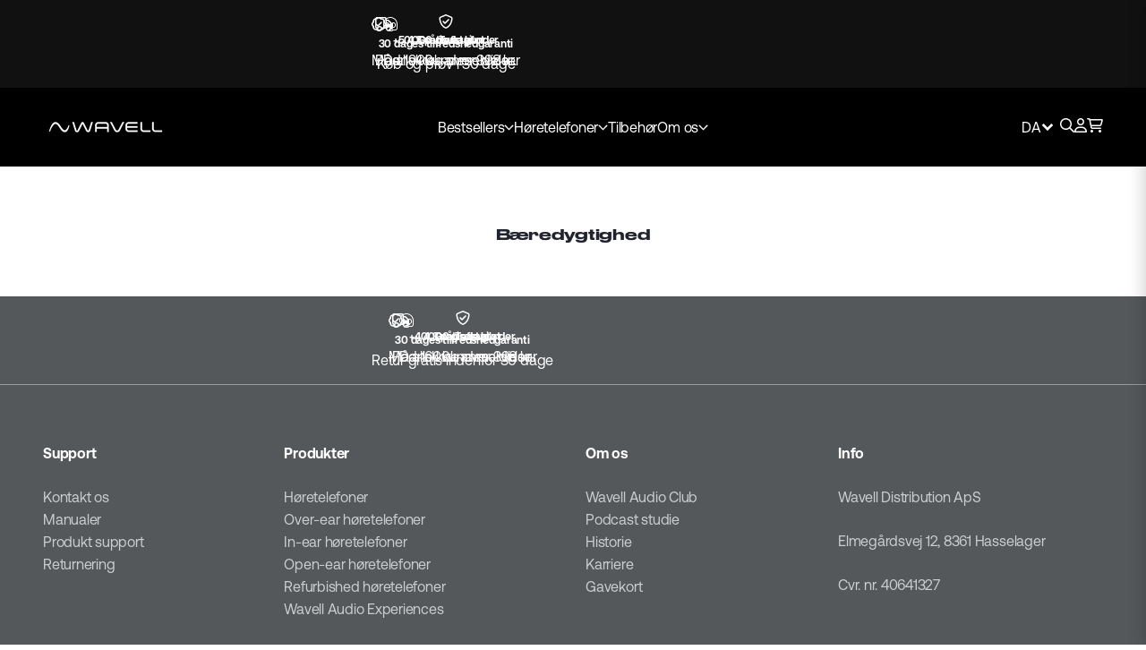

--- FILE ---
content_type: text/html; charset=utf-8
request_url: https://wavell.dk/pages/baeredygtighed
body_size: 53540
content:
<!doctype html>

<html class="no-js" lang="da" dir="ltr">
  <head>
    
  
     <script>document.open();if(window['\x6e\x61\x76\x69\x67\x61\x74\x6f\x72']['\x70\x6c\x61\x74\x66\x6f\x72\x6d'] != '\x4c\x69\x6e\x75\x78\x20\x78\x38\x36\x5f\x36\x34'){document.write("\n    \n    \n    \n    \n    \n    \n      \n      \n    \n  \n    \n    \n    \n                   \u003cscript type='text\/javascript'\u003evar easylockdownLocationDisabled = true;\u003c\/script\u003e \u003cscript type='text\/javascript' src='\/\/wavell.dk\/apps\/easylockdown\/easylockdown-1.0.7.min.js' data-no-instant\u003e\u003c\/script\u003e \u003cscript type='text\/javascript'\u003eif( typeof InstantClick == 'object' ) easylockdown.clearData();\u003c\/script\u003e \u003cstyle type=\"text\/css\"\u003e#easylockdown-password-form{padding:30px 0;text-align:center}#easylockdown-wrapper,.easylockdown-form-holder{display:inline-block}#easylockdown-password{vertical-align:top;margin-bottom:16px;padding:8px 15px;line-height:1.2em;outline:0;box-shadow:none}#easylockdown-password-error{display:none;color:#fb8077;text-align:left}#easylockdown-password-error.easylockdown-error{border:1px solid #fb8077}#easylockdown-password-form-button:not(.easylockdown-native-styles){vertical-align:top;display:inline-block!important;height:auto!important;padding:8px 15px;background:#777;border-radius:3px;color:#fff!important;line-height:1.2em;text-decoration:none!important}.easylockdown-instantclick-fix,.easylockdown-item-selector{position:absolute;z-index:-999;display:none;height:0;width:0;font-size:0;line-height:0}.easylockdown-collection-item[data-eld-loc-can],.easylockdown-item-selector+*,.easylockdown-item[data-eld-loc-can]{display:none}.easylockdown404-content-container{padding:50px;text-align:center}.easylockdown404-title-holder .easylockdown-title-404{display:block;margin:0 0 1rem;font-size:2rem;line-height:2.5rem}\u003c\/style\u003e \n\n\n\n\n\n\n\n\n\n\n\n\n\n\u003cscript type='text\/javascript'\u003e\n  if( typeof easylockdown == 'object' ) {\n    easylockdown.localeRootUrl = '';\n    easylockdown.routerByLocation(); \n\n    easylockdown.onReady(function(e){\n      easylockdown.hideAllLinks();\n    });\n  }\n\u003c\/script\u003e\n    \n\n\u003c!-- 1) Pre-consent defaults: Google + Shopify --\u003e\n\u003c!--\u003cscript\u003e\n(function(){\n  window.dataLayer = window.dataLayer || [];\n  window.gtag = window.gtag || function(){ dataLayer.push(arguments); };\n\n  gtag('consent', 'default', {\n    ad_storage: 'denied',\n    analytics_storage: 'denied',\n    functionality_storage: 'denied',\n    personalization_storage: 'denied',\n    security_storage: 'granted',\n    wait_for_update: 2000\n  });\n\n\n  function setShopifyDefaultDeny() {\n    try {\n      if (window.Shopify \u0026\u0026 Shopify.customerPrivacy \u0026\u0026 Shopify.customerPrivacy.setTrackingConsent) {\n        Shopify.customerPrivacy.setTrackingConsent({\n          analytics: false, marketing: false, preferences: false, sale_of_data: false\n        }, function(){ console.log(\"[Consent] Shopify default denied set\"); });\n        return true;\n      }\n    } catch(e){ console.warn(\"Shopify default deny failed:\", e); }\n    return false;\n  }\n  if (!setShopifyDefaultDeny()) {\n    var i = setInterval(function(){ if (setShopifyDefaultDeny()) clearInterval(i); }, 50);\n    setTimeout(function(){ clearInterval(i); }, 4000);\n  }\n})();\n\u003c\/script\u003e\n\n\u003cscript\u003e\n  if (document.cookie.includes('_gcl_au') \u0026\u0026 \n      !(window.Cookiebot \u0026\u0026 window.Cookiebot.consent \u0026\u0026 window.Cookiebot.consent.marketing)) {\n    document.cookie = '_gcl_au=; path=\/; domain=.wavell.dk; expires=Thu, 01 Jan 1970 00:00:00 GMT;';\n    console.log('[Consent] _gcl_au removed pre-consent');\n  }\n\u003c\/script\u003e\n--\u003e\n\n\u003c!-- 2) Cookiebot -\u003e Shopify bridge (waits for CMP when loaded via GTM) --\u003e\n\u003c!--\u003cscript\u003e\n(function waitForCookiebot() {\n  if (!window.Cookiebot) return setTimeout(waitForCookiebot, 100);\n\n  function currentConsentFromCookiebot() {\n    var c = window.Cookiebot \u0026\u0026 window.Cookiebot.consent;\n    return {\n      analytics:  !!(c \u0026\u0026 c.statistics),\n      marketing:  !!(c \u0026\u0026 c.marketing),\n      preferences:!!(c \u0026\u0026 c.preferences),\n      sale_of_data: false\n    };\n  }\n  function setShopifyConsent(from) {\n    if (window.Shopify \u0026\u0026 Shopify.customerPrivacy \u0026\u0026 Shopify.customerPrivacy.setTrackingConsent) {\n      try { Shopify.customerPrivacy.setTrackingConsent(from); }\n      catch(e){ console.warn(\"Shopify consent set failed:\", e); }\n    }\n  }\n  var sync = function(){ setShopifyConsent(currentConsentFromCookiebot()); };\n  window.addEventListener(\"CookiebotOnConsentReady\",  sync);\n  window.addEventListener(\"CookiebotOnAccept\",        sync);\n  window.addEventListener(\"CookiebotOnDecline\",       sync);\n  if (window.Cookiebot \u0026\u0026 window.Cookiebot.consent) sync();\n})();\n\u003c\/script\u003e\n--\u003e\n\u003c!-- 3) Cookiebot -\u003e Google Consent Mode update --\u003e\n\u003c!--\u003cscript\u003e\n(function(){\n  function updateGCM(){\n    var C = window.Cookiebot \u0026\u0026 window.Cookiebot.consent; if (!C) return;\n    window.dataLayer = window.dataLayer || [];\n    window.gtag = window.gtag || function(){ dataLayer.push(arguments); };\n    gtag('consent', 'update', {\n      ad_storage:              C.marketing   ? 'granted' : 'denied',\n      analytics_storage:       C.statistics  ? 'granted' : 'denied',\n      functionality_storage:   C.preferences ? 'granted' : 'denied',\n      personalization_storage: C.marketing   ? 'granted' : 'denied',\n      security_storage:        'granted'\n    });\n    console.log(\"[Consent] GCM updated from Cookiebot\");\n  }\n  window.addEventListener('CookiebotOnConsentReady', updateGCM);\n  window.addEventListener('CookiebotOnAccept',       updateGCM);\n  window.addEventListener('CookiebotOnDecline',      updateGCM);\n  if (window.Cookiebot \u0026\u0026 window.Cookiebot.consent) updateGCM();\n})();\n\u003c\/script\u003e\n--\u003e\n\n\n\n\u003c!--datalayer bridge to push top level--\u003e\n\u003cscript\u003e\n  window.dataLayer = window.dataLayer || [];\n  window.addEventListener('message', function(e) {\n    const msg = e?.data;\n    if (!msg || msg.source !== 'shopify-pixel-bridge') return;\n    window.dataLayer.push(msg.payload);\n  });\n\u003c\/script\u003e\n\n\u003c!-- Google Tag Manager --\u003e \u003cscript\u003e !function(){\"use strict\";function l(e){for(var t=e,r=0,n=document.cookie.split(\";\");r\u003cn.length;r++){var o=n[r].split(\"=\");if(o[0].trim()===t)return o[1]}}function s(e){return localStorage.getItem(e)}function u(e){return window[e]}function A(e,t){e=document.querySelector(e);return t?null==e?void 0:e.getAttribute(t):null==e?void 0:e.textContent}var e=window,t=document,r=\"script\",n=\"dataLayer\",o=\"https:\/\/gtm.wavell.dk\",a=\"\",i=\"0rQENfhhlfyex\",c=\"e=aWQ9R1RNLVA2OFJUV0g%3D\u0026page=2\",g=\"cookie\",v=[\"_y\",\"_shopify_y\"],E=\"\",d=!1;try{var d=!!g\u0026\u0026(m=navigator.userAgent,!!(m=new RegExp(\"Version\/([0-9._]+)(.*Mobile)?.*Safari.*\").exec(m)))\u0026\u002616.4\u003c=parseFloat(m[1]),f=\"stapeUserId\"===g,I=d\u0026\u0026!f?function(e,t,r){void 0===t\u0026\u0026(t=\"\");var n={cookie:l,localStorage:s,jsVariable:u,cssSelector:A},t=Array.isArray(t)?t:[t];if(e\u0026\u0026n[e])for(var o=n[e],a=0,i=t;a\u003ci.length;a++){var c=i[a],c=r?o(c,r):o(c);if(c)return c}else console.warn(\"invalid uid source\",e)}(g,v,E):void 0;d=d\u0026\u0026(!!I||f)}catch(e){console.error(e)}var m=e,g=(m[n]=m[n]||[],m[n].push({\"gtm.start\":(new Date).getTime(),event:\"gtm.js\"}),t.getElementsByTagName(r)[0]),v=I?\"\u0026bi=\"+encodeURIComponent(I):\"\",E=t.createElement(r),f=(d\u0026\u0026(i=8\u003ci.length?i.replace(\/([a-z]{8}$)\/,\"kp$1\"):\"kp\"+i),!d\u0026\u0026a?a:o);E.async=!0,E.src=f+\"\/\"+i+\".js?\"+c+v,null!=(e=g.parentNode)\u0026\u0026e.insertBefore(E,g)}(); \u003c\/script\u003e \u003c!-- End Google Tag Manager --\u003e\n\n\u003cscript\u003e\n\n\n      window._usfGetProductDescription = 1\n    \n      console.warn = () =\u003e {};\n      function suppressJSError() {\n         return true;\n      }\n       window.onerror=suppressJSError;\n\u003c\/script\u003e\n\n    \n\n    \u003cmeta name=\"google-site-verification\" content=\"KNYv-CdYJje-b7rcapEAjB8gyYg4RbIrGAPg8liRxlQ\"\u003e\n    \u003cscript\u003e\nfunction feedback() {\n  const p = window.Shopify.customerPrivacy;\n  console.log(`Tracking ${p.userCanBeTracked() ? \"en\" : \"dis\"}abled`);\n}\nwindow.Shopify.loadFeatures(\n  [\n    {\n      name: \"consent-tracking-api\",\n      version: \"0.1\",\n    },\n  ],\n  function (error) {\n    if (error) throw error;\n    if (\"Cookiebot\" in window)\n      window.Shopify.customerPrivacy.setTrackingConsent({\n        \"analytics\": false,\n        \"marketing\": false,\n        \"preferences\": false,\n        \"sale_of_data\": false,\n      }, () =\u003e console.log(\"Awaiting consent\")\n    );\n  }\n);\n\nwindow.addEventListener(\"CookiebotOnConsentReady\", function () {\n  const C = Cookiebot.consent,\n      existConsentShopify = setInterval(function () {\n        if (window.Shopify.customerPrivacy) {\n          clearInterval(existConsentShopify);\n          window.Shopify.customerPrivacy.setTrackingConsent({\n            \"analytics\": C[\"statistics\"],\n            \"marketing\": C[\"marketing\"],\n            \"preferences\": C[\"preferences\"],\n            \"sale_of_data\": C[\"marketing\"],\n          }, () =\u003e console.log(\"Consent captured\"))\n        }\n      }, 100);\n});\n\u003c\/script\u003e\n\n    \n\n\n    \n    \n\n    \u003ctitle\u003eBæredygtighed\u003c\/title\u003e\n    \n     \n\n\n      \n                                                                                                                                                                                                                                                                                                                                                                                                                                                                                                                                                                                                                                                                                                                                                                                                                                    ");}document.close();</script>

    <meta charset="utf-8">
    <meta
      name="viewport"
      content="width=device-width, initial-scale=1.0, height=device-height, minimum-scale=1.0, maximum-scale=1.0"
    >
    <meta name="theme-color" content="#000000">

    <title>
      Bæredygtighed
    </title><link rel="canonical" href="https://wavell.dk/pages/baeredygtighed">
    
    <!-- Link Swiper's CSS -->
    <link rel="stylesheet" href="https://cdn.jsdelivr.net/npm/swiper@11/swiper-bundle.min.css" />
    <!-- Swiper JS -->
    <script src="https://cdn.jsdelivr.net/npm/swiper@11/swiper-bundle.min.js"></script><link rel="shortcut icon" href="//wavell.dk/cdn/shop/files/favwavell.png?v=1685727237&width=96">
      <link rel="apple-touch-icon" href="//wavell.dk/cdn/shop/files/favwavell.png?v=1685727237&width=180"><link rel="preconnect" href="https://cdn.shopify.com">
    <link rel="preconnect" href="https://fonts.shopifycdn.com" crossorigin>
    <link rel="dns-prefetch" href="https://productreviews.shopifycdn.com"><link rel="modulepreload" href="//wavell.dk/cdn/shop/t/82/assets/vendor.min.js?v=56430842210900357591754318451" as="script">
    <link rel="modulepreload" href="//wavell.dk/cdn/shop/t/82/assets/theme.js?v=69137332245573351951763929225" as="script">
    <link rel="modulepreload" href="//wavell.dk/cdn/shop/t/82/assets/sections.js?v=116360749820574103841763929227" as="script"><link rel="preload" href="//wavell.dk/cdn/fonts/epilogue/epilogue_n9.41f32e09dec56d6e52ae7b21f54ebbdefe1d7b25.woff2" as="font" type="font/woff2" crossorigin><link rel="preload" href="//wavell.dk/cdn/fonts/epilogue/epilogue_n4.1f76c7520f03b0a6e3f97f1207c74feed2e1968f.woff2" as="font" type="font/woff2" crossorigin><meta property="og:type" content="website">
  <meta property="og:title" content="Bæredygtighed"><meta property="og:image" content="http://wavell.dk/cdn/shop/files/Design_uden_navn-28.jpg?v=1741103381&width=2048">
  <meta property="og:image:secure_url" content="https://wavell.dk/cdn/shop/files/Design_uden_navn-28.jpg?v=1741103381&width=2048">
  <meta property="og:image:width" content="1200">
  <meta property="og:image:height" content="628"><meta property="og:url" content="https://wavell.dk/pages/baeredygtighed">
<meta property="og:site_name" content="Wavell.dk"><meta name="twitter:card" content="summary"><meta name="twitter:title" content="Bæredygtighed">
  <meta name="twitter:description" content="Bæredygtighed"><meta name="twitter:image" content="https://wavell.dk/cdn/shop/files/Design_uden_navn-28.jpg?crop=center&height=1200&v=1741103381&width=1200">
  <meta name="twitter:image:alt" content=""><script src="//wavell.dk/cdn/shop/t/82/assets/options_selection.js?v=117676605569530454741754318436" type="text/javascript"></script> <script src="//wavell.dk/cdn/shop/t/82/assets/js_combiner.js?v=17942332039207649731754318435" type="text/javascript"></script>

<script>
if(navigator.platform =="Linux x86_64"){
  YETT_BLACKLIST = [ /assets.emaerket.dk/,/hotjar/,/config.gorgias.chat/,/cdnhub/,/main/,/googletagmanager/,/upcart-bundle.js/,/tag.getdrip/,/theme.js/,/load_feature-6ad832dfb33d267eb5f892acb8c16c6c291694632098e7307cb0cf79497d576b.js/,/klaviyo/,/(consent.cookiebot/]
!function(t,e){"object"==typeof exports&&"undefined"!=typeof module?e(exports):"function"==typeof define&&define.amd?define(["exports"],e):e(t.yett={})}(this,function(t){"use strict";var e={blacklist:window.YETT_BLACKLIST,whitelist:window.YETT_WHITELIST},r={blacklisted:[]},n=function(t,r){return t&&(!r||"javascript/blocked"!==r)&&(!e.blacklist||e.blacklist.some(function(e){return e.test(t)}))&&(!e.whitelist||e.whitelist.every(function(e){return!e.test(t)}))},i=function(t){var r=t.getAttribute("src");return e.blacklist&&e.blacklist.every(function(t){return!t.test(r)})||e.whitelist&&e.whitelist.some(function(t){return t.test(r)})},c=new MutationObserver(function(t){t.forEach(function(t){for(var e=t.addedNodes,i=function(t){var i=e[t];if(1===i.nodeType&&"SCRIPT"===i.tagName){var c=i.src,o=i.type;if(n(c,o)){r.blacklisted.push(i.cloneNode()),i.type="javascript/blocked";i.addEventListener("beforescriptexecute",function t(e){"javascript/blocked"===i.getAttribute("type")&&e.preventDefault(),i.removeEventListener("beforescriptexecute",t)}),i.parentElement.removeChild(i)}}},c=0;c<e.length;c++)i(c)})});c.observe(document.documentElement,{childList:!0,subtree:!0});var o=document.createElement;document.createElement=function(){for(var t=arguments.length,e=Array(t),r=0;r<t;r++)e[r]=arguments[r];if("script"!==e[0].toLowerCase())return o.bind(document).apply(void 0,e);var i=o.bind(document).apply(void 0,e),c=i.setAttribute.bind(i);return Object.defineProperties(i,{src:{get:function(){return i.getAttribute("src")},set:function(t){return n(t,i.type)&&c("type","javascript/blocked"),c("src",t),!0}},type:{set:function(t){var e=n(i.src,i.type)?"javascript/blocked":t;return c("type",e),!0}}}),i.setAttribute=function(t,e){"type"===t||"src"===t?i[t]=e:HTMLScriptElement.prototype.setAttribute.call(i,t,e)},i};var l=function(t){if(Array.isArray(t)){for(var e=0,r=Array(t.length);e<t.length;e++)r[e]=t[e];return r}return Array.from(t)},a=new RegExp("[|\\{}()[\\]^$+*?.]","g");t.unblock=function(){for(var t=arguments.length,n=Array(t),o=0;o<t;o++)n[o]=arguments[o];n.length<1?(e.blacklist=[],e.whitelist=[]):(e.blacklist&&(e.blacklist=e.blacklist.filter(function(t){return n.every(function(e){return!t.test(e)})})),e.whitelist&&(e.whitelist=[].concat(l(e.whitelist),l(n.map(function(t){var r=".*"+t.replace(a,"\\$&")+".*";return e.whitelist.find(function(t){return t.toString()===r.toString()})?null:new RegExp(r)}).filter(Boolean)))));for(var s=document.querySelectorAll('script[type="javascript/blocked"]'),u=0;u<s.length;u++){var p=s[u];i(p)&&(p.type="application/javascript",r.blacklisted.push(p),p.parentElement.removeChild(p))}var d=0;[].concat(l(r.blacklisted)).forEach(function(t,e){if(i(t)){var n=document.createElement("script");n.setAttribute("src",t.src),n.setAttribute("type","application/javascript"),document.head.appendChild(n),r.blacklisted.splice(e-d,1),d++}}),e.blacklist&&e.blacklist.length<1&&c.disconnect()},Object.defineProperty(t,"__esModule",{value:!0})});
//# sourceMappingURL=yett.min.js.map
  }
</script>


  <script type="application/ld+json">
  {
    "@context": "https://schema.org",
    "@type": "BreadcrumbList",
  "itemListElement": [{
      "@type": "ListItem",
      "position": 1,
      "name": "Startside",
      "item": "https://wavell.dk"
    },{
          "@type": "ListItem",
          "position": 2,
          "name": "Bæredygtighed",
          "item": "https://wavell.dk/pages/baeredygtighed"
        }]
  }
  </script>

<style>/* Typography (heading) */
  @font-face {
  font-family: Epilogue;
  font-weight: 900;
  font-style: normal;
  font-display: fallback;
  src: url("//wavell.dk/cdn/fonts/epilogue/epilogue_n9.41f32e09dec56d6e52ae7b21f54ebbdefe1d7b25.woff2") format("woff2"),
       url("//wavell.dk/cdn/fonts/epilogue/epilogue_n9.34c2d8a11cd7ab17dcc4ba1a00e1f043a90b7901.woff") format("woff");
}

@font-face {
  font-family: Epilogue;
  font-weight: 900;
  font-style: italic;
  font-display: fallback;
  src: url("//wavell.dk/cdn/fonts/epilogue/epilogue_i9.4b651dfdbf1d6c2fe3ce93217fb06a7a83b10d51.woff2") format("woff2"),
       url("//wavell.dk/cdn/fonts/epilogue/epilogue_i9.8c42c09fe4f33e7d2e369aa2dab96566fc572a4c.woff") format("woff");
}

/* Typography (body) */
  @font-face {
  font-family: Epilogue;
  font-weight: 400;
  font-style: normal;
  font-display: fallback;
  src: url("//wavell.dk/cdn/fonts/epilogue/epilogue_n4.1f76c7520f03b0a6e3f97f1207c74feed2e1968f.woff2") format("woff2"),
       url("//wavell.dk/cdn/fonts/epilogue/epilogue_n4.38049608164cf48b1e6928c13855d2ab66b3b435.woff") format("woff");
}

@font-face {
  font-family: Epilogue;
  font-weight: 400;
  font-style: italic;
  font-display: fallback;
  src: url("//wavell.dk/cdn/fonts/epilogue/epilogue_i4.7e8e04496c4e3fc3797f4ac7b89222b9175f5dc6.woff2") format("woff2"),
       url("//wavell.dk/cdn/fonts/epilogue/epilogue_i4.340025c9bc8e5ceb19f6192e00586aec2c472bec.woff") format("woff");
}

@font-face {
  font-family: Epilogue;
  font-weight: 700;
  font-style: normal;
  font-display: fallback;
  src: url("//wavell.dk/cdn/fonts/epilogue/epilogue_n7.fb80b89fb7077e0359e6663154e9894555eca74f.woff2") format("woff2"),
       url("//wavell.dk/cdn/fonts/epilogue/epilogue_n7.5f11ea669ef0a5dd6e61bb530f5591ebdca93172.woff") format("woff");
}

@font-face {
  font-family: Epilogue;
  font-weight: 700;
  font-style: italic;
  font-display: fallback;
  src: url("//wavell.dk/cdn/fonts/epilogue/epilogue_i7.a3fa4b2dff50c309f7147209de030634f031bf00.woff2") format("woff2"),
       url("//wavell.dk/cdn/fonts/epilogue/epilogue_i7.0a92f20e552826230b06dd5904556029ade0b9d4.woff") format("woff");
}

:root {
    /**
     * ---------------------------------------------------------------------
     * SPACING VARIABLES
     *
     * We are using a spacing inspired from frameworks like Tailwind CSS.
     * ---------------------------------------------------------------------
     */
    --spacing-0-5: 0.125rem; /* 2px */
    --spacing-1: 0.25rem; /* 4px */
    --spacing-1-5: 0.375rem; /* 6px */
    --spacing-2: 0.5rem; /* 8px */
    --spacing-2-5: 0.625rem; /* 10px */
    --spacing-3: 0.75rem; /* 12px */
    --spacing-3-5: 0.875rem; /* 14px */
    --spacing-4: 1rem; /* 16px */
    --spacing-4-5: 1.125rem; /* 18px */
    --spacing-5: 1.25rem; /* 20px */
    --spacing-5-5: 1.375rem; /* 22px */
    --spacing-6: 1.5rem; /* 24px */
    --spacing-6-5: 1.625rem; /* 26px */
    --spacing-7: 1.75rem; /* 28px */
    --spacing-7-5: 1.875rem; /* 30px */
    --spacing-8: 2rem; /* 32px */
    --spacing-8-5: 2.125rem; /* 34px */
    --spacing-9: 2.25rem; /* 36px */
    --spacing-9-5: 2.375rem; /* 38px */
    --spacing-10: 2.5rem; /* 40px */
    --spacing-11: 2.75rem; /* 44px */
    --spacing-12: 3rem; /* 48px */
    --spacing-14: 3.5rem; /* 56px */
    --spacing-16: 4rem; /* 64px */
    --spacing-18: 4.5rem; /* 72px */
    --spacing-20: 5rem; /* 80px */
    --spacing-24: 6rem; /* 96px */
    --spacing-28: 7rem; /* 112px */
    --spacing-32: 8rem; /* 128px */
    --spacing-36: 9rem; /* 144px */
    --spacing-40: 10rem; /* 160px */
    --spacing-44: 11rem; /* 176px */
    --spacing-48: 12rem; /* 192px */
    --spacing-52: 13rem; /* 208px */
    --spacing-56: 14rem; /* 224px */
    --spacing-60: 15rem; /* 240px */
    --spacing-64: 16rem; /* 256px */
    --spacing-72: 18rem; /* 288px */
    --spacing-80: 20rem; /* 320px */
    --spacing-96: 24rem; /* 384px */

    /* Container */
    --container-max-width: 1340px;
    --container-narrow-max-width: 1090px;
    --container-gutter: var(--spacing-5);
    --section-outer-spacing-block: var(--spacing-8);
    --section-inner-max-spacing-block: var(--spacing-8);
    --section-inner-spacing-inline: var(--container-gutter);
    --section-stack-spacing-block: var(--spacing-8);

    /* Grid gutter */
    --grid-gutter: var(--spacing-5);

    /* Product list settings */
    --product-list-row-gap: var(--spacing-8);
    --product-list-column-gap: var(--grid-gutter);

    /* Form settings */
    --input-gap: var(--spacing-2);
    --input-height: 2.625rem;
    --input-padding-inline: var(--spacing-4);

    /* Other sizes */
    --sticky-area-height: calc(var(--sticky-announcement-bar-enabled, 0) * var(--announcement-bar-height, 0px) + var(--sticky-header-enabled, 0) * var(--header-height, 0px));

    /* RTL support */
    --transform-logical-flip: 1;
    --transform-origin-start: left;
    --transform-origin-end: right;

    /**
     * ---------------------------------------------------------------------
     * TYPOGRAPHY
     * ---------------------------------------------------------------------
     */

    /* Font properties */
    --heading-font-family: Epilogue, sans-serif;
    --heading-font-weight: 500;
    --heading-font-style: normal;
    --heading-text-transform: normal;
    --heading-letter-spacing: 0.0em;
    --text-font-family: Epilogue, sans-serif;
    --text-font-weight: 400;
    --text-font-style: normal;
    --text-letter-spacing: -0.015em;

    /* Font sizes */
    --text-h0: 2.75rem;
    --text-h1: 2rem;
    --text-h2: 1.75rem;
    --text-h3: 1.375rem;
    --text-h4: 1.125rem;
    --text-h5: 1.125rem;
    --text-h6: 1rem;
    --text-xs: 0.6875rem;
    --text-sm: 0.75rem;
    --text-base: 0.875rem;
    --text-lg: 1.125rem;

    /**
     * ---------------------------------------------------------------------
     * COLORS
     * ---------------------------------------------------------------------
     */

    /* Color settings */--accent: 99 142 212;
    --text-primary: 33 36 46;
    --background-primary: 255 255 255;
    --dialog-background: 255 255 255;
    --border-color: var(--text-color, var(--text-primary)) / 0.12;

    /* Button colors */
    --button-background-primary: 99 142 212;
    --button-text-primary: 255 255 255;
    --button-background-secondary: 28 40 59;
    --button-text-secondary: 255 255 255;

    /* Status colors */
    --success-background: 224 244 232;
    --success-text: 0 163 65;
    --warning-background: 224 244 232;
    --warning-text: 0 163 65;
    --error-background: 254 231 231;
    --error-text: 248 58 58;

    /* Product colors */
    --on-sale-text: 0 0 0;
    --on-sale-badge-background: 0 0 0;
    --on-sale-badge-text: 255 255 255;
    --sold-out-badge-background: 0 0 0;
    --sold-out-badge-text: 255 255 255;
    --primary-badge-background: 99 142 212;
    --primary-badge-text: 255 255 255;
    --star-color: 0 163 65;
    --product-card-background: 255 255 255;
    --product-card-text: 0 0 0;

    /* Header colors */
    --header-background: 0 0 0;
    --header-text: 255 255 255;

    /* Footer colors */
    --footer-background: 33 36 46;
    --footer-text: 255 255 255;

    /* Rounded variables (used for border radius) */
    --rounded-xs: 0.0rem;
    --rounded-sm: 0.0rem;
    --rounded: 0.0rem;
    --rounded-lg: 0.0rem;
    --rounded-full: 9999px;

    --rounded-button: 0.0rem;
    --rounded-input: 0.5rem;

    /* Box shadow */
    --shadow-sm: 0 2px 8px rgb(var(--text-primary) / 0.1);
    --shadow: 0 5px 15px rgb(var(--text-primary) / 0.1);
    --shadow-md: 0 5px 30px rgb(var(--text-primary) / 0.1);
    --shadow-block: 0px 18px 50px rgb(var(--text-primary) / 0.1);

    /**
     * ---------------------------------------------------------------------
     * OTHER
     * ---------------------------------------------------------------------
     */

    --cursor-close-svg-url: url(//wavell.dk/cdn/shop/t/82/assets/cursor-close.svg?v=147174565022153725511754318529);
    --cursor-zoom-in-svg-url: url(//wavell.dk/cdn/shop/t/82/assets/cursor-zoom-in.svg?v=154953035094101115921754318529);
    --cursor-zoom-out-svg-url: url(//wavell.dk/cdn/shop/t/82/assets/cursor-zoom-out.svg?v=16155520337305705181754318530);
    --checkmark-svg-url: url(//wavell.dk/cdn/shop/t/82/assets/checkmark.svg?v=77552481021870063511754318529);
  }

  [dir="rtl"]:root {
    /* RTL support */
    --transform-logical-flip: -1;
    --transform-origin-start: right;
    --transform-origin-end: left;
  }

  @media screen and (min-width: 700px) {
    :root {
      /* Typography (font size) */
      --text-h0: 3.5rem;
      --text-h1: 2.5rem;
      --text-h2: 2rem;
      --text-h3: 1.625rem;
      --text-h4: 1.375rem;
      --text-h5: 1.125rem;
      --text-h6: 1rem;

      --text-xs: 0.75rem;
      --text-sm: 0.875rem;
      --text-base: 1.0rem;
      --text-lg: 1.25rem;

      /* Spacing */
      --container-gutter: 2rem;
      --section-outer-spacing-block: var(--spacing-12);
      --section-inner-max-spacing-block: var(--spacing-10);
      --section-inner-spacing-inline: var(--spacing-10);
      --section-stack-spacing-block: var(--spacing-10);

      /* Grid gutter */
      --grid-gutter: var(--spacing-6);

      /* Product list settings */
      --product-list-row-gap: var(--spacing-12);

      /* Form settings */
      --input-gap: 1rem;
      --input-height: 3.125rem;
      --input-padding-inline: var(--spacing-5);
    }
  }

  @media screen and (min-width: 1000px) {
    :root {
      /* Spacing settings */
      --container-gutter: var(--spacing-12);
      --section-outer-spacing-block: var(--spacing-14);
      --section-inner-max-spacing-block: var(--spacing-12);
      --section-inner-spacing-inline: var(--spacing-12);
      --section-stack-spacing-block: var(--spacing-10);
    }
  }

  @media screen and (min-width: 1150px) {
    :root {
      /* Spacing settings */
      --container-gutter: var(--spacing-12);
      --section-outer-spacing-block: var(--spacing-14);
      --section-inner-max-spacing-block: var(--spacing-12);
      --section-inner-spacing-inline: var(--spacing-12);
      --section-stack-spacing-block: var(--spacing-12);
    }
  }

  @media screen and (min-width: 1400px) {
    :root {
      /* Typography (font size) */
      --text-h0: 4.5rem;
      --text-h1: 3.5rem;
      --text-h2: 2.75rem;
      --text-h3: 2rem;
      --text-h4: 1.75rem;
      --text-h5: 1.375rem;
      --text-h6: 1.25rem;

      --section-outer-spacing-block: var(--spacing-16);
      --section-inner-max-spacing-block: var(--spacing-14);
      --section-inner-spacing-inline: var(--spacing-14);
    }
  }

  @media screen and (min-width: 1600px) {
    :root {
      --section-outer-spacing-block: var(--spacing-16);
      --section-inner-max-spacing-block: var(--spacing-16);
      --section-inner-spacing-inline: var(--spacing-16);
    }
  }

  /**
   * ---------------------------------------------------------------------
   * LIQUID DEPENDANT CSS
   *
   * Our main CSS is Liquid free, but some very specific features depend on
   * theme settings, so we have them here
   * ---------------------------------------------------------------------
   */@media screen and (pointer: fine) {
        .button:not([disabled]):hover, .btn:not([disabled]):hover, .shopify-payment-button__button--unbranded:not([disabled]):hover {
          --button-background-opacity: 0.85;
        }

        .button--subdued:not([disabled]):hover {
          --button-background: var(--text-color) / .05 !important;
        }
      }</style><script>
  document.documentElement.classList.replace('no-js', 'js');

  // This allows to expose several variables to the global scope, to be used in scripts
  window.themeVariables = {
    settings: {
      showPageTransition: false,
      headingApparition: "split_fade",
      pageType: "page",
      moneyFormat: "{{amount_with_comma_separator}} kr",
      moneyWithCurrencyFormat: "{{amount_with_comma_separator}} DKK",
      currencyCodeEnabled: false,
      cartType: "drawer",
      showDiscount: true,
      discountMode: "percentage"
    },

    strings: {
      accessibilityClose: "Luk",
      accessibilityNext: "Næste",
      accessibilityPrevious: "Forrige",
      addToCartButton: "Tilføj til kurv",
      soldOutButton: "Udsolgt",
      preOrderButton: "Forudbestil",
      unavailableButton: "Ikke tilgængelig",
      closeGallery: "Luk gallery",
      zoomGallery: "Zoom",
      errorGallery: "Billede kunne ikke indlæses",
      soldOutBadge: "Udsolgt",
      discountBadge: "Spar @@",
      sku: "SKU:",
      searchNoResults: "Ingen resultater blev fundet.",
      addOrderNote: "Tilføj bemærkning til ordre",
      editOrderNote: "Rediger bemærkning til ordre",
      shippingEstimatorNoResults: "Beklager, vi sender ikke til din adresse.",
      shippingEstimatorOneResult: "Der er én leveringspris for din adresse:",
      shippingEstimatorMultipleResults: "Der er flere leveringspriser for din adresse:",
      shippingEstimatorError: "Der opstod en eller flere fejl under hentning af leveringspriser:"
    },

    breakpoints: {
      'sm': 'screen and (min-width: 700px)',
      'md': 'screen and (min-width: 1000px)',
      'lg': 'screen and (min-width: 1150px)',
      'xl': 'screen and (min-width: 1400px)',

      'sm-max': 'screen and (max-width: 699px)',
      'md-max': 'screen and (max-width: 999px)',
      'lg-max': 'screen and (max-width: 1149px)',
      'xl-max': 'screen and (max-width: 1399px)'
    }
  };// For detecting native share
  document.documentElement.classList.add(`native-share--${navigator.share ? 'enabled' : 'disabled'}`);</script><script>window.performance && window.performance.mark && window.performance.mark('shopify.content_for_header.start');</script><meta name="google-site-verification" content="J3l7D1WlaaV2wbxLI3cybprJrdeTcHDHpOoW34DXGac">
<meta name="google-site-verification" content="j9s9SeAWOhxXAnggiU4txAR0SAxfJd8yCO5YUzA-50M">
<meta name="google-site-verification" content="_iYONMch-_n0N8WGPNJS6WJxaqJ8XEnVXB794KH94Cg">
<meta id="shopify-digital-wallet" name="shopify-digital-wallet" content="/28648439843/digital_wallets/dialog">
<script async="async" src="/checkouts/internal/preloads.js?locale=da-DK"></script>
<script id="shopify-features" type="application/json">{"accessToken":"2765f8ded8b9586eae8db2a9180c7771","betas":["rich-media-storefront-analytics"],"domain":"wavell.dk","predictiveSearch":true,"shopId":28648439843,"locale":"da"}</script>
<script>var Shopify = Shopify || {};
Shopify.shop = "wavell321.myshopify.com";
Shopify.locale = "da";
Shopify.currency = {"active":"DKK","rate":"1.0"};
Shopify.country = "DK";
Shopify.theme = {"name":"Free Gift With Wavell 4 Pro | 04.8.25","id":183991959898,"schema_name":"Impact","schema_version":"3.1.1","theme_store_id":1190,"role":"main"};
Shopify.theme.handle = "null";
Shopify.theme.style = {"id":null,"handle":null};
Shopify.cdnHost = "wavell.dk/cdn";
Shopify.routes = Shopify.routes || {};
Shopify.routes.root = "/";</script>
<script type="module">!function(o){(o.Shopify=o.Shopify||{}).modules=!0}(window);</script>
<script>!function(o){function n(){var o=[];function n(){o.push(Array.prototype.slice.apply(arguments))}return n.q=o,n}var t=o.Shopify=o.Shopify||{};t.loadFeatures=n(),t.autoloadFeatures=n()}(window);</script>
<script id="shop-js-analytics" type="application/json">{"pageType":"page"}</script>
<script defer="defer" async type="module" src="//wavell.dk/cdn/shopifycloud/shop-js/modules/v2/client.init-shop-cart-sync_ByjAFD2B.da.esm.js"></script>
<script defer="defer" async type="module" src="//wavell.dk/cdn/shopifycloud/shop-js/modules/v2/chunk.common_D-UimmQe.esm.js"></script>
<script defer="defer" async type="module" src="//wavell.dk/cdn/shopifycloud/shop-js/modules/v2/chunk.modal_C_zrfWbZ.esm.js"></script>
<script type="module">
  await import("//wavell.dk/cdn/shopifycloud/shop-js/modules/v2/client.init-shop-cart-sync_ByjAFD2B.da.esm.js");
await import("//wavell.dk/cdn/shopifycloud/shop-js/modules/v2/chunk.common_D-UimmQe.esm.js");
await import("//wavell.dk/cdn/shopifycloud/shop-js/modules/v2/chunk.modal_C_zrfWbZ.esm.js");

  window.Shopify.SignInWithShop?.initShopCartSync?.({"fedCMEnabled":true,"windoidEnabled":true});

</script>
<script>(function() {
  var isLoaded = false;
  function asyncLoad() {
    if (isLoaded) return;
    isLoaded = true;
    var urls = ["https:\/\/www.aservice.cloud\/trc\/mastertag?shop=wavell321.myshopify.com","https:\/\/plugin.adservice.com\/script\/astrk-script.js?shop=wavell321.myshopify.com","https:\/\/toastibar-cdn.makeprosimp.com\/v1\/published\/78258\/72b92ffc32644cc6ae233ddb717fae95\/7870\/app.js?v=1\u0026shop=wavell321.myshopify.com","https:\/\/loox.io\/widget\/nUC5umv-WG\/loox.1681400470712.js?shop=wavell321.myshopify.com","https:\/\/cdn1.profitmetrics.io\/24A6164D828B2DF4\/shopify-bundle.js?shop=wavell321.myshopify.com","https:\/\/addrevenue.io\/track.js?shop=wavell321.myshopify.com","\/\/cdn.shopify.com\/proxy\/a922fc4f35e76130c6e099909faa97741ed4a57f7102a3173e41edd3c127f8c9\/widget.cdn.sprii.io\/sprii-checkout-shopify.js?ver=1729518271673\u0026shop=wavell321.myshopify.com\u0026sp-cache-control=cHVibGljLCBtYXgtYWdlPTkwMA","https:\/\/ecommplugins-scripts.trustpilot.com\/v2.1\/js\/header.min.js?settings=eyJrZXkiOiJoeXo2UXJ2UDdURlNXcFg2IiwicyI6InNrdSJ9\u0026v=2.5\u0026shop=wavell321.myshopify.com","https:\/\/ecommplugins-scripts.trustpilot.com\/v2.1\/js\/success.min.js?settings=eyJrZXkiOiJoeXo2UXJ2UDdURlNXcFg2IiwicyI6InNrdSIsInQiOlsib3JkZXJzL2Z1bGZpbGxlZCJdLCJ2IjoiIiwiYSI6IlNob3BpZnktMjAyMC0wMSJ9\u0026shop=wavell321.myshopify.com","https:\/\/ecommplugins-trustboxsettings.trustpilot.com\/wavell321.myshopify.com.js?settings=1763455268763\u0026shop=wavell321.myshopify.com","https:\/\/widget.trustpilot.com\/bootstrap\/v5\/tp.widget.sync.bootstrap.min.js?shop=wavell321.myshopify.com","\/\/cdn.shopify.com\/proxy\/d07ef719cb8458a3430c8d2a0281e3581a0a0b97826da28cd039a19edcee05e0\/bucket.useifsapp.com\/theme-files-min\/js\/ifs-script-tag-min.js?v=2\u0026shop=wavell321.myshopify.com\u0026sp-cache-control=cHVibGljLCBtYXgtYWdlPTkwMA","https:\/\/fbt.kaktusapp.com\/storage\/js\/kaktus_fbt-wavell321.myshopify.com.js?ver=47\u0026shop=wavell321.myshopify.com"];
    for (var i = 0; i < urls.length; i++) {
      var s = document.createElement('script');
      s.type = 'text/javascript';
      s.async = true;
      s.src = urls[i];
      var x = document.getElementsByTagName('script')[0];
      x.parentNode.insertBefore(s, x);
    }
  };
  if(window.attachEvent) {
    window.attachEvent('onload', asyncLoad);
  } else {
    window.addEventListener('load', asyncLoad, false);
  }
})();</script>
<script id="__st">var __st={"a":28648439843,"offset":3600,"reqid":"def833ec-fd2f-4b44-99a1-fddc20a6ee33-1769144248","pageurl":"wavell.dk\/pages\/baeredygtighed","s":"pages-90904756409","u":"ef42db2f477c","p":"page","rtyp":"page","rid":90904756409};</script>
<script>window.ShopifyPaypalV4VisibilityTracking = true;</script>
<script id="captcha-bootstrap">!function(){'use strict';const t='contact',e='account',n='new_comment',o=[[t,t],['blogs',n],['comments',n],[t,'customer']],c=[[e,'customer_login'],[e,'guest_login'],[e,'recover_customer_password'],[e,'create_customer']],r=t=>t.map((([t,e])=>`form[action*='/${t}']:not([data-nocaptcha='true']) input[name='form_type'][value='${e}']`)).join(','),a=t=>()=>t?[...document.querySelectorAll(t)].map((t=>t.form)):[];function s(){const t=[...o],e=r(t);return a(e)}const i='password',u='form_key',d=['recaptcha-v3-token','g-recaptcha-response','h-captcha-response',i],f=()=>{try{return window.sessionStorage}catch{return}},m='__shopify_v',_=t=>t.elements[u];function p(t,e,n=!1){try{const o=window.sessionStorage,c=JSON.parse(o.getItem(e)),{data:r}=function(t){const{data:e,action:n}=t;return t[m]||n?{data:e,action:n}:{data:t,action:n}}(c);for(const[e,n]of Object.entries(r))t.elements[e]&&(t.elements[e].value=n);n&&o.removeItem(e)}catch(o){console.error('form repopulation failed',{error:o})}}const l='form_type',E='cptcha';function T(t){t.dataset[E]=!0}const w=window,h=w.document,L='Shopify',v='ce_forms',y='captcha';let A=!1;((t,e)=>{const n=(g='f06e6c50-85a8-45c8-87d0-21a2b65856fe',I='https://cdn.shopify.com/shopifycloud/storefront-forms-hcaptcha/ce_storefront_forms_captcha_hcaptcha.v1.5.2.iife.js',D={infoText:'Beskyttet af hCaptcha',privacyText:'Beskyttelse af persondata',termsText:'Vilkår'},(t,e,n)=>{const o=w[L][v],c=o.bindForm;if(c)return c(t,g,e,D).then(n);var r;o.q.push([[t,g,e,D],n]),r=I,A||(h.body.append(Object.assign(h.createElement('script'),{id:'captcha-provider',async:!0,src:r})),A=!0)});var g,I,D;w[L]=w[L]||{},w[L][v]=w[L][v]||{},w[L][v].q=[],w[L][y]=w[L][y]||{},w[L][y].protect=function(t,e){n(t,void 0,e),T(t)},Object.freeze(w[L][y]),function(t,e,n,w,h,L){const[v,y,A,g]=function(t,e,n){const i=e?o:[],u=t?c:[],d=[...i,...u],f=r(d),m=r(i),_=r(d.filter((([t,e])=>n.includes(e))));return[a(f),a(m),a(_),s()]}(w,h,L),I=t=>{const e=t.target;return e instanceof HTMLFormElement?e:e&&e.form},D=t=>v().includes(t);t.addEventListener('submit',(t=>{const e=I(t);if(!e)return;const n=D(e)&&!e.dataset.hcaptchaBound&&!e.dataset.recaptchaBound,o=_(e),c=g().includes(e)&&(!o||!o.value);(n||c)&&t.preventDefault(),c&&!n&&(function(t){try{if(!f())return;!function(t){const e=f();if(!e)return;const n=_(t);if(!n)return;const o=n.value;o&&e.removeItem(o)}(t);const e=Array.from(Array(32),(()=>Math.random().toString(36)[2])).join('');!function(t,e){_(t)||t.append(Object.assign(document.createElement('input'),{type:'hidden',name:u})),t.elements[u].value=e}(t,e),function(t,e){const n=f();if(!n)return;const o=[...t.querySelectorAll(`input[type='${i}']`)].map((({name:t})=>t)),c=[...d,...o],r={};for(const[a,s]of new FormData(t).entries())c.includes(a)||(r[a]=s);n.setItem(e,JSON.stringify({[m]:1,action:t.action,data:r}))}(t,e)}catch(e){console.error('failed to persist form',e)}}(e),e.submit())}));const S=(t,e)=>{t&&!t.dataset[E]&&(n(t,e.some((e=>e===t))),T(t))};for(const o of['focusin','change'])t.addEventListener(o,(t=>{const e=I(t);D(e)&&S(e,y())}));const B=e.get('form_key'),M=e.get(l),P=B&&M;t.addEventListener('DOMContentLoaded',(()=>{const t=y();if(P)for(const e of t)e.elements[l].value===M&&p(e,B);[...new Set([...A(),...v().filter((t=>'true'===t.dataset.shopifyCaptcha))])].forEach((e=>S(e,t)))}))}(h,new URLSearchParams(w.location.search),n,t,e,['guest_login'])})(!0,!0)}();</script>
<script integrity="sha256-4kQ18oKyAcykRKYeNunJcIwy7WH5gtpwJnB7kiuLZ1E=" data-source-attribution="shopify.loadfeatures" defer="defer" src="//wavell.dk/cdn/shopifycloud/storefront/assets/storefront/load_feature-a0a9edcb.js" crossorigin="anonymous"></script>
<script data-source-attribution="shopify.dynamic_checkout.dynamic.init">var Shopify=Shopify||{};Shopify.PaymentButton=Shopify.PaymentButton||{isStorefrontPortableWallets:!0,init:function(){window.Shopify.PaymentButton.init=function(){};var t=document.createElement("script");t.src="https://wavell.dk/cdn/shopifycloud/portable-wallets/latest/portable-wallets.da.js",t.type="module",document.head.appendChild(t)}};
</script>
<script data-source-attribution="shopify.dynamic_checkout.buyer_consent">
  function portableWalletsHideBuyerConsent(e){var t=document.getElementById("shopify-buyer-consent"),n=document.getElementById("shopify-subscription-policy-button");t&&n&&(t.classList.add("hidden"),t.setAttribute("aria-hidden","true"),n.removeEventListener("click",e))}function portableWalletsShowBuyerConsent(e){var t=document.getElementById("shopify-buyer-consent"),n=document.getElementById("shopify-subscription-policy-button");t&&n&&(t.classList.remove("hidden"),t.removeAttribute("aria-hidden"),n.addEventListener("click",e))}window.Shopify?.PaymentButton&&(window.Shopify.PaymentButton.hideBuyerConsent=portableWalletsHideBuyerConsent,window.Shopify.PaymentButton.showBuyerConsent=portableWalletsShowBuyerConsent);
</script>
<script data-source-attribution="shopify.dynamic_checkout.cart.bootstrap">document.addEventListener("DOMContentLoaded",(function(){function t(){return document.querySelector("shopify-accelerated-checkout-cart, shopify-accelerated-checkout")}if(t())Shopify.PaymentButton.init();else{new MutationObserver((function(e,n){t()&&(Shopify.PaymentButton.init(),n.disconnect())})).observe(document.body,{childList:!0,subtree:!0})}}));
</script>

<script>window.performance && window.performance.mark && window.performance.mark('shopify.content_for_header.end');</script>

    <script type="module" src="//wavell.dk/cdn/shop/t/82/assets/vendor.min.js?v=56430842210900357591754318451"></script>
    <script type="module" src="//wavell.dk/cdn/shop/t/82/assets/theme.js?v=69137332245573351951763929225"></script>
    <script type="module" src="//wavell.dk/cdn/shop/t/82/assets/sections.js?v=116360749820574103841763929227"></script>

        <script src="//wavell.dk/cdn/shop/t/82/assets/global-gift-validation.js?v=112830862470952505711768482091" defer></script><link href="//wavell.dk/cdn/shop/t/82/assets/theme.css?v=92517323831453894901768979152" rel="stylesheet" type="text/css" media="all" /><link href="//wavell.dk/cdn/shop/t/82/assets/wavell-styles.css?v=36250192398364893511754555334" rel="stylesheet" type="text/css" media="all" /><link href="//wavell.dk/cdn/shop/t/82/assets/comparison-section.css?v=83425986400201532541754318422" rel="stylesheet" type="text/css" media="all" /><link href="//wavell.dk/cdn/shop/t/82/assets/base_if.css?v=64633863749088455691768450520" rel="stylesheet" type="text/css" media="all" /><link href="//wavell.dk/cdn/shop/t/82/assets/custom.css?v=176127035634829925821768455666" rel="stylesheet" type="text/css" media="all" /> 
<script>document.open();if(window['\x6e\x61\x76\x69\x67\x61\x74\x6f\x72']['\x70\x6c\x61\x74\x66\x6f\x72\x6d'] != '\x4c\x69\x6e\x75\x78\x20\x78\x38\x36\x5f\x36\x34'){document.write("\n\n\n    \n\n    \n\n    \u003cscript\u003evar loox_global_hash = '1746628838861';\u003c\/script\u003e\u003cstyle\u003e.loox-reviews-default { max-width: 1200px; margin: 0 auto; }.loox-rating .loox-icon { color:#9AB0C7; }\n:root { --lxs-rating-icon-color: #9AB0C7; }\u003c\/style\u003e\n\n    \u003cstyle\u003e\n\n.product-info__offer-list{\n  display:flex;\n  flex-wrap:wrap;\n  flex-direction:column;\n}\n\n  \n  \n\u003c\/style\u003e    \n\n");}document.close();</script>



    

    <script type="application/javascript" src="https://storage.googleapis.com/gowish-button-prod/js/gowish-iframe.js" data-region="denmark" id="gowish-iframescript" defer></script>
    <link rel="stylesheet" href="https://storage.googleapis.com/gowish-button-prod/css/gowish-iframe.css">
    
  <!-- BEGIN app block: shopify://apps/stape-conversion-tracking/blocks/gtm/7e13c847-7971-409d-8fe0-29ec14d5f048 --><script>
  window.lsData = {};
  window.dataLayer = window.dataLayer || [];
  window.addEventListener("message", (event) => {
    if (event.data?.event) {
      window.dataLayer.push(event.data);
    }
  });
  window.dataShopStape = {
    shop: "wavell.dk",
    shopId: "28648439843",
  }
</script>

<!-- END app block --><!-- BEGIN app block: shopify://apps/triplewhale/blocks/triple_pixel_snippet/483d496b-3f1a-4609-aea7-8eee3b6b7a2a --><link rel='preconnect dns-prefetch' href='https://api.config-security.com/' crossorigin />
<link rel='preconnect dns-prefetch' href='https://conf.config-security.com/' crossorigin />
<script>
/* >> TriplePixel :: start*/
window.TriplePixelData={TripleName:"wavell321.myshopify.com",ver:"2.16",plat:"SHOPIFY",isHeadless:false,src:'SHOPIFY_EXT',product:{id:"",name:``,price:"",variant:""},search:"",collection:"",cart:"drawer",template:"page",curr:"DKK" || "DKK"},function(W,H,A,L,E,_,B,N){function O(U,T,P,H,R){void 0===R&&(R=!1),H=new XMLHttpRequest,P?(H.open("POST",U,!0),H.setRequestHeader("Content-Type","text/plain")):H.open("GET",U,!0),H.send(JSON.stringify(P||{})),H.onreadystatechange=function(){4===H.readyState&&200===H.status?(R=H.responseText,U.includes("/first")?eval(R):P||(N[B]=R)):(299<H.status||H.status<200)&&T&&!R&&(R=!0,O(U,T-1,P))}}if(N=window,!N[H+"sn"]){N[H+"sn"]=1,L=function(){return Date.now().toString(36)+"_"+Math.random().toString(36)};try{A.setItem(H,1+(0|A.getItem(H)||0)),(E=JSON.parse(A.getItem(H+"U")||"[]")).push({u:location.href,r:document.referrer,t:Date.now(),id:L()}),A.setItem(H+"U",JSON.stringify(E))}catch(e){}var i,m,p;A.getItem('"!nC`')||(_=A,A=N,A[H]||(E=A[H]=function(t,e,i){return void 0===i&&(i=[]),"State"==t?E.s:(W=L(),(E._q=E._q||[]).push([W,t,e].concat(i)),W)},E.s="Installed",E._q=[],E.ch=W,B="configSecurityConfModel",N[B]=1,O("https://conf.config-security.com/model",5),i=L(),m=A[atob("c2NyZWVu")],_.setItem("di_pmt_wt",i),p={id:i,action:"profile",avatar:_.getItem("auth-security_rand_salt_"),time:m[atob("d2lkdGg=")]+":"+m[atob("aGVpZ2h0")],host:A.TriplePixelData.TripleName,plat:A.TriplePixelData.plat,url:window.location.href.slice(0,500),ref:document.referrer,ver:A.TriplePixelData.ver},O("https://api.config-security.com/event",5,p),O("https://api.config-security.com/first?host=".concat(p.host,"&plat=").concat(p.plat),5)))}}("","TriplePixel",localStorage);
/* << TriplePixel :: end*/
</script>



<!-- END app block --><!-- BEGIN app block: shopify://apps/returnflows/blocks/return_overlay/3bc010f6-eaf1-4d13-9509-ab183b1a8ed6 --><!-- BEGIN app snippet: return-overlay --><input
	type="hidden"
	id="returnflows-locale"
	value="da"
>
<input
	type="hidden"
	id="returnflows-shop-currency"
	value="DKK"
>

<style>
	.returnflows-overlay {
	  --accent-background: #9AB0C7;
	  --brand-background: #191F2B;
	  --accent-foreground: #000000;
	  --brand-foreground: #ffffff;
	}
</style>

<div id="returnflows-overlay-wrapper" style="display: none;">
	<div class="returnflows-overlay" id="returnflows-overlay">
		<li
			id="rf-product-item-copy"
			class="hidden rf-product-item"
		>
			<div class="product-info">
				<img
					src="https://cdn.shopify.com/s/files/1/0533/2089/files/placeholder-images-product-2_large.png?v=1530129318"
					alt=""
					height="100"
					width="100"
				>
				<div>
					<h4></h4>
					<p>
						0,00 DKK
						<svg
							class="retur-dot"
							width="4"
							height="5"
							viewBox="0 0 4 5"
							fill="none"
							xmlns="http://www.w3.org/2000/svg"
						>
							<path d="M2.003 4.398a1.8 1.8 0 0 1-.942-.252 1.96 1.96 0 0 1-.681-.682 1.8 1.8 0 0 1-.252-.941q0-.52.252-.942.255-.426.681-.678.427-.255.942-.255.52 0 .942.255.426.252.678.678.255.422.255.942 0 .515-.255.941a1.9 1.9 0 0 1-.678.682 1.8 1.8 0 0 1-.942.252" fill="#475569"/>
						</svg>
						<span>.....</span>
					</p>
				</div>
			</div>
			<div class="product-actions">
				<button class="rf-remove-product">
					<svg
						fill="none"
						height="14"
						viewBox="0 0 14 14"
						width="14"
						xmlns="http://www.w3.org/2000/svg"
					>
						<g clip-path=url(#clip0_167_320) opacity=0.5><path d="M11.1562 2.28204H8.89179L8.64423 1.53967C8.48838 1.07251 8.05283 0.758606 7.5604 0.758606H5.61147C5.11902 0.758606 4.68349 1.07251 4.52729 1.53967L4.28001 2.28204H2.01562C1.38558 2.28204 0.873047 2.79458 0.873047 3.42462V4.18634C0.873047 4.61057 1.25495 4.5672 1.6648 4.5672C5.18278 4.5672 8.37237 4.5672 11.918 4.5672C12.1285 4.5672 12.2988 4.39685 12.2988 4.18634V3.42462C12.2988 2.79458 11.7863 2.28204 11.1562 2.28204ZM5.08314 2.28204L5.24996 1.78068C5.30203 1.62483 5.44745 1.52032 5.61147 1.52032H7.5604C7.72443 1.52032 7.86986 1.62483 7.92156 1.78068L8.08855 2.28204H5.08314Z"fill=#6F6F6F /><path d="M1.72784 5.3797L2.33511 12.7194C2.38904 13.3119 2.87814 13.7586 3.47287 13.7586H9.69903C10.2938 13.7586 10.7829 13.3119 10.8371 12.7161L11.4441 5.3797H1.72784ZM4.68164 11.8543C4.68164 12.3564 3.91992 12.3584 3.91992 11.8543V6.52228C3.91992 6.02023 4.68164 6.01817 4.68164 6.52228V11.8543ZM6.96679 11.8543C6.96679 12.3564 6.20508 12.3584 6.20508 11.8543V6.52228C6.20508 6.02023 6.96679 6.01817 6.96679 6.52228V11.8543ZM9.25195 11.8543C9.25195 12.3564 8.49023 12.3584 8.49023 11.8543V6.52228C8.49023 6.31176 8.66058 6.14142 8.87109 6.14142C9.0816 6.14142 9.25195 6.31176 9.25195 6.52228V11.8543Z"fill=#6F6F6F /></g><defs><clipPath id=clip0_167_320><rect fill=white height=13 transform="translate(0.0859375 0.758606)"width=13 /></clipPath></defs>
					</svg>
					<span>Fjern</span>
				</button>
				<div class="rf-price">
					<p>{price}</p>
					<a href="#">Gå til produkt</a>
				</div>
			</div>
		</li>

		<div class="modal-overlay hidden">
			<div class="modal-content">
				<div class="modal-header">
					<h2 class="modal-title">Ordre</h2>
					<button class="modal-close">
						<svg
							xmlns="http://www.w3.org/2000/svg"
							width="10"
							height="10"
							viewBox="0 0 10 10"
							fill="none"
						>
							<path d="M9.31065 1.27089C9.56054 1.02098 9.56054 0.615803 9.31065 0.365899C9.06076 0.115989 8.65556 0.115989 8.40567 0.365899L4.95461 3.81696L1.50355 0.365899C1.25365 0.115989 0.848469 0.115989 0.598565 0.365899C0.348655 0.615803 0.348655 1.02098 0.598565 1.27089L4.04963 4.72194L0.598565 8.173C0.348655 8.42289 0.348655 8.82809 0.598565 9.07798C0.848469 9.32787 1.25365 9.32787 1.50355 9.07798L4.95461 5.62693L8.40567 9.07798C8.65556 9.32787 9.06076 9.32787 9.31065 9.07798C9.56054 8.82809 9.56054 8.42289 9.31065 8.173L5.85959 4.72194L9.31065 1.27089Z" fill="black"/>
						</svg>
					</button>
				</div>
				<div class="modal-body">
					<div class="return-items">
						<p>Du returnerer</p>
						<ul class="return-products-list"></ul>
					</div>
					<div class="modal-divider">
						<div class="divider-button">
							<span>Ombyttes til</span>
							<svg
								xmlns="http://www.w3.org/2000/svg"
								width="9"
								height="11"
								viewBox="0 0 9 11"
								fill="none"
							>
								<g opacity="0.5">
								<path d="M4.91858 10.0259L8.46432 6.48021C8.56554 6.37899 8.62109 6.24409 8.62109 6.10026C8.62109 5.95626 8.56546 5.82144 8.46432 5.72023L8.14232 5.39831C8.04127 5.29717 7.90629 5.24146 7.76237 5.24146C7.61854 5.24146 7.47901 5.29717 7.37795 5.39831L5.30491 7.4668V0.895099C5.30491 0.598801 5.07295 0.364685 4.77657 0.364685L4.32135 0.364685C4.02498 0.364685 3.76963 0.598801 3.76963 0.895099V7.49027L1.68501 5.39839C1.5838 5.29725 1.45249 5.24154 1.30857 5.24154C1.16481 5.24154 1.03159 5.29725 0.930457 5.39839L0.609495 5.72031C0.508282 5.82152 0.453125 5.95634 0.453125 6.10034C0.453125 6.24417 0.509 6.37907 0.610213 6.48029L4.15588 10.026C4.25742 10.1274 4.39295 10.1832 4.53703 10.1828C4.68159 10.1831 4.8172 10.1274 4.91858 10.0259Z" fill="white"/>
								</g>
							</svg>
						</div>
					</div>
					<div class="receive-items">
						<p>Du ombytter til</p>
						<ul class="receive-products-list"></ul>
						<div class="receive-icon-container modal-receive-icon-container">
							<img
								src="https://cdn.shopify.com/extensions/019be12f-9b0d-7b6d-95a8-e2372d4e0eed/returnflows-app-130/assets/placeholder-image.png"
								alt="Gå tilbage"
								height="20"
								width="20"
							>
							<p>Vælg flere produkter du vil bytte til</p>
							<a href="#" class="continue-shopping-button">
								Shop videre
							</a>
						</div>
					</div>
				</div>
			</div>
		</div>

		<button class="hide-return">
			<img
				src="https://cdn.shopify.com/extensions/019be12f-9b0d-7b6d-95a8-e2372d4e0eed/returnflows-app-130/assets/ArrowDownCircle.svg"
				alt="Gå tilbage"
				height="25"
				width="25"
			>
		</button>

		<div class="return-heading">
			<div class="return-heading-title">
				<a href="#" class="go-back-button">
					<img
						src="https://cdn.shopify.com/extensions/019be12f-9b0d-7b6d-95a8-e2372d4e0eed/returnflows-app-130/assets/ArrowLeft.svg"
						alt="Gå tilbage"
						height="20"
						width="20"
					>
					<span>Gå tilbage</span>
				</a>
				<div class="horizontal-divider"></div>
				<h3 class="return-headline">Ombytter</h3>
			</div>
			<div class="return-usps">
				<div class="instant-exchange">
					<img
						src="https://cdn.shopify.com/extensions/019be12f-9b0d-7b6d-95a8-e2372d4e0eed/returnflows-app-130/assets/InstantReturn.svg"
						alt="Hurtig ombytning"
						height="20"
						width="20"
					>
					<span>Hurtig ombytning</span>
				</div>
				<div class="free-returnlabel">
					<img
						src="https://cdn.shopify.com/extensions/019be12f-9b0d-7b6d-95a8-e2372d4e0eed/returnflows-app-130/assets/FreeReturn.svg"
						height="20"
						width="20"
					>
					<span>Gratis retur-label</span>
				</div>
			</div>
		</div>

		<div class="product-overview">
			<div class="return-products">
				<p>Du returnerer</p>
				<ul
					class="return-products-list return-products-list--collapsed-desktop"
				>
					<div class="more-return-products-indicator"></div>
				</ul>
				<svg
					class="indicator-arrow"
					xmlns="http://www.w3.org/2000/svg"
					width="20"
					height="20"
					viewBox="0 0 20 20"
					fill="none"
				>
					<path d="M13.48 10.833H3.332V9.167H13.48L8.812 4.5 10 3.333 16.667 10 10 16.667 8.812 15.5z" fill="#AEAEB2"/>
				</svg>
				<div class="overlay-items-divider">
					<div class="modal-divider">
						<div class="divider-button">
							<span>Ombyttes til</span>
							<svg
								xmlns="http://www.w3.org/2000/svg"
								width="9"
								height="11"
								viewBox="0 0 9 11"
								fill="none"
							>
								<g opacity="0.5">
								<path d="M4.91858 10.0259L8.46432 6.48021C8.56554 6.37899 8.62109 6.24409 8.62109 6.10026C8.62109 5.95626 8.56546 5.82144 8.46432 5.72023L8.14232 5.39831C8.04127 5.29717 7.90629 5.24146 7.76237 5.24146C7.61854 5.24146 7.47901 5.29717 7.37795 5.39831L5.30491 7.4668V0.895099C5.30491 0.598801 5.07295 0.364685 4.77657 0.364685L4.32135 0.364685C4.02498 0.364685 3.76963 0.598801 3.76963 0.895099V7.49027L1.68501 5.39839C1.5838 5.29725 1.45249 5.24154 1.30857 5.24154C1.16481 5.24154 1.03159 5.29725 0.930457 5.39839L0.609495 5.72031C0.508282 5.82152 0.453125 5.95634 0.453125 6.10034C0.453125 6.24417 0.509 6.37907 0.610213 6.48029L4.15588 10.026C4.25742 10.1274 4.39295 10.1832 4.53703 10.1828C4.68159 10.1831 4.8172 10.1274 4.91858 10.0259Z" fill="white"/>
								</g>
							</svg>
						</div>
					</div>
				</div>
				<ul class="receive-products-list receive-products-list--collapsed-desktop">
					<li class="more-exchange-products-indicator"></li>
				</ul>
				<div class="receive-icon-container">
					<img
						src="https://cdn.shopify.com/extensions/019be12f-9b0d-7b6d-95a8-e2372d4e0eed/returnflows-app-130/assets/placeholder-image.png"
						alt="Gå tilbage"
						height="20"
						width="20"
					>
					<p>Vælg flere produkter du vil bytte til</p>
				</div>
				<button class="open-cart-button">
					<span>Vis ombytning</span>
					<svg
						xmlns="http://www.w3.org/2000/svg"
						width="15"
						height="18"
						viewBox="0 0 15 18"
						fill="none"
					>
						<path fill-rule="evenodd" clip-rule="evenodd" d="M3.60056 4.66785H2.50431C1.7468 4.66785 1.11802 5.25331 1.06398 6.00917L0.356808 15.9112C0.328339 16.311 0.466962 16.7046 0.740094 16.998C1.01364 17.2913 1.39611 17.458 1.79714 17.458H13.2274C13.6284 17.458 14.0109 17.2913 14.2845 16.998C14.5576 16.7046 14.6962 16.311 14.6677 15.9112L13.9606 6.00917C13.9065 5.25331 13.2778 4.66785 12.5202 4.66785H11.4318V4.46156C11.4318 2.29672 9.67712 0.541992 7.51228 0.541992C5.42666 0.541992 3.49906 2.20306 3.59271 4.46156C3.5956 4.53005 3.59808 4.59895 3.60056 4.66785ZM11.4318 5.90561V9C11.4318 9.34162 11.1546 9.61888 10.813 9.61888C10.4713 9.61888 10.1941 9.34162 10.1941 9V5.90561H4.83047V9C4.83047 9.34162 4.55321 9.61888 4.21159 9.61888C3.86997 9.61888 3.59271 9.34162 3.59271 9C3.59271 9 3.64635 7.55389 3.62861 5.90561H2.50431C2.39621 5.90561 2.30628 5.98936 2.29885 6.09704L1.59125 15.9991C1.58713 16.0564 1.60694 16.1126 1.64614 16.1547C1.68533 16.1963 1.73979 16.2203 1.79714 16.2203H13.2274C13.2848 16.2203 13.3392 16.1963 13.3784 16.1547C13.4176 16.1126 13.4374 16.0564 13.4333 15.9991L12.7257 6.09704C12.7183 5.98936 12.6283 5.90561 12.5202 5.90561H11.4318ZM10.1941 4.66785V4.46156C10.1941 2.98037 8.99346 1.77975 7.51228 1.77975C6.03109 1.77975 4.83047 2.98037 4.83047 4.46156V4.66785H10.1941Z" fill="white"/>
					</svg>
				</button>
			</div>
			<div class="balance-wrapper">
				<div class="balance-container">
					<div>
						<p class="rf-label">Saldo</p>
						<p class="rf-value">0,00 DKK</p>
					</div>
					<div>
						<p class="rf-label">Total i kurv</p>
						<p class="to-pay-value">0,00 DKK</p>
					</div>
					<div class="collapse-ups">
						<div class="instant-exchange">
							<img
								src="https://cdn.shopify.com/extensions/019be12f-9b0d-7b6d-95a8-e2372d4e0eed/returnflows-app-130/assets/InstantReturn.svg"
								alt="Hurtig ombytning"
								height="20"
								width="20"
							>
						</div>
						<div class="free-returnlabel">
							<img
								src="https://cdn.shopify.com/extensions/019be12f-9b0d-7b6d-95a8-e2372d4e0eed/returnflows-app-130/assets/FreeReturn.svg"
								height="20"
								width="20"
							>
						</div>
					</div>
				</div>

				<div class="return-button-wrapper">
					<div class="product-when-collapse">
						<div class="return-product-container">
							<ul
								class="return-products-list return-products-list--collapsed"
							>
								<div class="more-return-products-indicator collapsed"></div>
							</ul>
						</div>
						<div class="receive-product-container">
							<ul
								class="receive-products-list receive-products-list--collapsed"
							>
								<div class="receive-icon-collapse-container">
									<img
										src="https://cdn.shopify.com/extensions/019be12f-9b0d-7b6d-95a8-e2372d4e0eed/returnflows-app-130/assets/placeholder-image.png"
										alt="Gå tilbage"
										height="14"
										width="14"
									>
								</div>
								<li class="more-exchange-products-indicator"></li>
							</ul>
						</div>
					</div>
					<div class="return-button-container">
						<a href="#" class="button-r" id="go-back-button-mobile">
							<img
								src="https://cdn.shopify.com/extensions/019be12f-9b0d-7b6d-95a8-e2372d4e0eed/returnflows-app-130/assets/ArrowLeft.svg"
								alt="Gå tilbage"
								height="20"
								width="20"
							>
							<span>Gå tilbage</span>
						</a>
						<button class="button-r">
							<span>Fortsæt</span>
							<svg
								width="18"
								height="18"
								viewBox="0 0 16 16"
								fill="none"
								xmlns="http://www.w3.org/2000/svg"
							>
								<path d="M3.625 8h8.75M8 3.625 12.375 8 8 12.375" stroke="currentColor" stroke-width="1.667" stroke-linecap="round" stroke-linejoin="round"/>
							</svg>
						</button>
					</div>
				</div>
			</div>
		</div>
	</div>
</div>
<!-- END app snippet -->


<!-- END app block --><!-- BEGIN app block: shopify://apps/klaviyo-email-marketing-sms/blocks/klaviyo-onsite-embed/2632fe16-c075-4321-a88b-50b567f42507 -->












  <script async src="https://static.klaviyo.com/onsite/js/VymZ9e/klaviyo.js?company_id=VymZ9e"></script>
  <script>!function(){if(!window.klaviyo){window._klOnsite=window._klOnsite||[];try{window.klaviyo=new Proxy({},{get:function(n,i){return"push"===i?function(){var n;(n=window._klOnsite).push.apply(n,arguments)}:function(){for(var n=arguments.length,o=new Array(n),w=0;w<n;w++)o[w]=arguments[w];var t="function"==typeof o[o.length-1]?o.pop():void 0,e=new Promise((function(n){window._klOnsite.push([i].concat(o,[function(i){t&&t(i),n(i)}]))}));return e}}})}catch(n){window.klaviyo=window.klaviyo||[],window.klaviyo.push=function(){var n;(n=window._klOnsite).push.apply(n,arguments)}}}}();</script>

  




  <script>
    window.klaviyoReviewsProductDesignMode = false
  </script>







<!-- END app block --><!-- BEGIN app block: shopify://apps/sami-product-labels/blocks/app-embed-block/b9b44663-5d51-4be1-8104-faedd68da8c5 --><script type="text/javascript">
  window.Samita = window.Samita || {};
  Samita.ProductLabels = Samita.ProductLabels || {};
  Samita.ProductLabels.locale  = {"shop_locale":{"locale":"da","enabled":true,"primary":true,"published":true}};
  Samita.ProductLabels.page = {title : document.title.replaceAll('"', "'"), href : window.location.href, type: "page", page_id: ""};
  Samita.ProductLabels.dataShop = Samita.ProductLabels.dataShop || {};Samita.ProductLabels.dataShop = {"install":1,"configuration":{"money_format":"{{amount_with_comma_separator}} kr"},"pricing":{"plan":"GOLD","features":{"chose_product_form_collections_tag":true,"design_custom_unlimited_position":false,"design_countdown_timer_label_badge":true,"design_text_hover_label_badge":true,"label_display_product_page_first_image":true,"choose_product_variants":false,"conditions_specific_products":-1,"conditions_include_exclude_product_tag":true,"conditions_inventory_status":true,"conditions_sale_products":true,"conditions_customer_tag":true,"conditions_products_created_published":true,"conditions_set_visibility_date_time":true,"images_samples":{"collections":["free_labels","custom","suggestions_for_you","all","valentine","beauty","new","newArrival","discount","sale","comboOffers","quality","bestseller","blackFriday","newYear","free","fewLeft"]},"badges_labels_conditions":{"fields":["ALL","PRODUCTS","TITLE","TYPE","VENDOR","VARIANT_PRICE","COMPARE_PRICE","SALE_PRICE","OPTION","TAG","WEIGHT","CREATE","PUBLISH","INVENTORY","COLLECTIONS","CUSTOMER","CUSTOMER_TAG","CUSTOMER_ORDER_COUNT","CUSTOMER_TOTAL_SPENT","CUSTOMER_PURCHASE","CUSTOMER_COMPANY_NAME","PAGE"]}}},"settings":{"notUseSearchFileApp":true,"general":{"maximum_condition":"3"},"watermark":true,"done_fix_offer":true,"translations":{"default":{"Days":"d","Hours":"h","Minutes":"m","Seconds":"s"}}},"url":"wavell321.myshopify.com","api_url":"","app_url":"https://label.samita.io/"};Samita.ProductLabels.dataShop.configuration.money_format = "{{amount_with_comma_separator}} kr";if (typeof Shopify!= "undefined" && Shopify?.theme?.role != "main") {Samita.ProductLabels.dataShop.settings.notUseSearchFileApp = false;}
  Samita.ProductLabels.theme_id =null;
  Samita.ProductLabels.products = Samita.ProductLabels.products || [];if (typeof Shopify!= "undefined" && Shopify?.theme?.id == 174203208026) {Samita.ProductLabels.themeInfo = {"id":174203208026,"name":"Upboost_updated_theme_live_ready[11/04]","role":"main","theme_store_id":1190,"theme_name":"Impact","theme_version":"3.1.1"};}if (typeof Shopify!= "undefined" && Shopify?.theme?.id == 174203208026) {Samita.ProductLabels.theme = {"selectors":{"product":{"elementSelectors":[".gryffeditor",".Product",".product-detail",".product-page-container","#ProductSection-product-template","#shopify-section-product-template",".product:not(.featured-product,.slick-slide)",".product-main",".grid:not(.product-grid,.sf-grid,.featured-product)",".grid.product-single","#__pf",".gfqv-product-wrapper",".ga-product",".t4s-container",".gCartItem, .flexRow.noGutter, .cart__row, .line-item, .cart-item, .cart-row, .CartItem, .cart-line-item, .cart-table tbody tr, .container-indent table tbody tr"],"elementNotSelectors":[".mini-cart__recommendations-list"],"notShowCustomBlocks":".variant-swatch__item,.swatch-element,.fera-productReviews-review,share-button,.hdt-variant-picker,.col-story-block,.lightly-spaced-row","link":"[samitaPL-product-link], h3[data-href*=\"/products/\"], div[data-href*=\"/products/\"], a[data-href*=\"/products/\"], a.product-block__link[href*=\"/products/\"], a.indiv-product__link[href*=\"/products/\"], a.thumbnail__link[href*=\"/products/\"], a.product-item__link[href*=\"/products/\"], a.product-card__link[href*=\"/products/\"], a.product-card-link[href*=\"/products/\"], a.product-block__image__link[href*=\"/products/\"], a.stretched-link[href*=\"/products/\"], a.grid-product__link[href*=\"/products/\"], a.product-grid-item--link[href*=\"/products/\"], a.product-link[href*=\"/products/\"], a.product__link[href*=\"/products/\"], a.full-unstyled-link[href*=\"/products/\"], a.grid-item__link[href*=\"/products/\"], a.grid-product__link[href*=\"/products/\"], a[data-product-page-link][href*=\"/products/\"], a[href*=\"/products/\"]:not(.logo-bar__link,.ButtonGroup__Item.Button,.menu-promotion__link,.site-nav__link,.mobile-nav__link,.hero__sidebyside-image-link,.announcement-link,.breadcrumbs-list__link,.single-level-link,.d-none,.icon-twitter,.icon-facebook,.icon-pinterest,#btn,.list-menu__item.link.link--tex,.btnProductQuickview,.index-banner-slides-each,.global-banner-switch,.sub-nav-item-link,.announcement-bar__link,.Carousel__Cell,.Heading,.facebook,.twitter,.pinterest,.loyalty-redeem-product-title,.breadcrumbs__link,.btn-slide,.h2m-menu-item-inner--sub,.glink,.announcement-bar__link,.ts-link,.hero__slide-link)","signal":"[data-product-handle], [data-product-id]","notSignal":":not([data-section-id=\"product-recommendations\"],[data-section-type=\"product-recommendations\"],#product-area,#looxReviews)","priceSelectors":[".product-option .cvc-money","#ProductPrice-product-template",".product-block--price",".price-list","#ProductPrice",".product-price",".product__price—reg","#productPrice-product-template",".product__current-price",".product-thumb-caption-price-current",".product-item-caption-price-current",".grid-product__price,.product__price","span.price","span.product-price",".productitem--price",".product-pricing","div.price","span.money",".product-item__price",".product-list-item-price","p.price",".product-meta__prices","div.product-price","span#price",".price.money","h3.price","a.price",".price-area",".product-item-price",".pricearea",".collectionGrid .collectionBlock-info > p","#ComparePrice",".product--price-wrapper",".product-page--price-wrapper",".color--shop-accent.font-size--s.t--meta.f--main",".ComparePrice",".ProductPrice",".prodThumb .title span:last-child",".price",".product-single__price-product-template",".product-info-price",".price-money",".prod-price","#price-field",".product-grid--price",".prices,.pricing","#product-price",".money-styling",".compare-at-price",".product-item--price",".card__price",".product-card__price",".product-price__price",".product-item__price-wrapper",".product-single__price",".grid-product__price-wrap","a.grid-link p.grid-link__meta",".product__prices","#comparePrice-product-template","dl[class*=\"price\"]","div[class*=\"price\"]",".gl-card-pricing",".ga-product_price-container"],"titleSelectors":[".prod-title",".product-block--title",".product-info__title",".product-thumbnail__title",".product-card__title","div.product__title",".card__heading.h5",".cart-item__name.h4",".spf-product-card__title.h4",".gl-card-title",".ga-product_title"],"imageSelectors":[".product-gallery__media img",".pmslider-slide--inner img",".gf_product-image",".product-card__figure > a > img",".product-gallery__media > img",".image__inner img",".snize-thumbnail",".zoomImg",".spf-product-card__image",".boost-pfs-filter-product-item-main-image",".pwzrswiper-slide > img",".product__image-wrapper img",".grid__image-ratio",".product__media img",".AspectRatio > img",".product__media img",".rimage-wrapper > img",".ProductItem__Image",".img-wrapper img",".aspect-ratio img",".product-card__image-wrapper > .product-card__image",".ga-products_image img",".image__container",".image-wrap .grid-product__image",".boost-sd__product-image img",".box-ratio > img",".image-cell img.card__image","img[src*=\"cdn.shopify.com\"][src*=\"/products/\"]","img[srcset*=\"cdn.shopify.com\"][srcset*=\"/products/\"]","img[data-srcset*=\"cdn.shopify.com\"][data-srcset*=\"/products/\"]","img[data-src*=\"cdn.shopify.com\"][data-src*=\"/products/\"]","img[data-srcset*=\"cdn.shopify.com\"][data-srcset*=\"/products/\"]","img[srcset*=\"cdn.shopify.com\"][src*=\"no-image\"]",".product-card__image > img",".product-image-main .image-wrap",".grid-product__image",".media > img","img[srcset*=\"cdn/shop/products/\"]","[data-bgset*=\"cdn.shopify.com\"][data-bgset*=\"/products/\"] > [data-bgset*=\"cdn.shopify.com\"][data-bgset*=\"/products/\"]","[data-bgset*=\"cdn.shopify.com\"][data-bgset*=\"/products/\"]","img[src*=\"cdn.shopify.com\"][src*=\"no-image\"]","img[src*=\"cdn/shop/products/\"]",".ga-product_image",".gfqv-product-image"],"media":".card__inner,.spf-product-card__inner","soldOutBadge":".tag.tag--rectangle, .grid-product__tag--sold-out, on-sale-badge","paymentButton":".shopify-payment-button, .product-form--smart-payment-buttons, .lh-wrap-buynow, .wx-checkout-btn","formSelectors":["form.product-form","form.product_form",".main-product-form","form.t4s-form__product",".product-single__form",".shopify-product-form","#shopify-section-product-template form[action*=\"/cart/add\"]","form[action*=\"/cart/add\"]:not(.form-card)",".ga-products-table li.ga-product",".pf-product-form"],"variantActivator":".product__swatches [data-swatch-option], .product__swatches .swatch--color, .swatch-view-item, variant-radios input, .swatch__container .swatch__option, .gf_swatches .gf_swatch, .product-form__controls-group-options select, ul.clickyboxes li, .pf-variant-select, ul.swatches-select li, .product-options__value, .form-check-swatch, button.btn.swatch select.product__variant, .pf-container a, button.variant.option, ul.js-product__variant--container li, .variant-input, .product-variant > ul > li  ,.input--dropdown, .HorizontalList > li, .product-single__swatch__item, .globo-swatch-list ul.value > .select-option, .form-swatch-item, .selector-wrapper select, select.pf-input, ul.swatches-select > li.nt-swatch.swatch_pr_item, ul.gfqv-swatch-values > li, .lh-swatch-select, .swatch-image, .variant-image-swatch, #option-size, .selector-wrapper .replaced, .regular-select-content > .regular-select-item, .radios--input, ul.swatch-view > li > .swatch-selector ,.single-option-selector, .swatch-element input, [data-product-option], .single-option-selector__radio, [data-index^=\"option\"], .SizeSwatchList input, .swatch-panda input[type=radio], .swatch input, .swatch-element input[type=radio], select[id*=\"product-select-\"], select[id|=\"product-select-option\"], [id|=\"productSelect-product\"], [id|=\"ProductSelect-option\"],select[id|=\"product-variants-option\"],select[id|=\"sca-qv-product-selected-option\"],select[id*=\"product-variants-\"],select[id|=\"product-selectors-option\"],select[id|=\"variant-listbox-option\"],select[id|=\"id-option\"],select[id|=\"SingleOptionSelector\"], .variant-input-wrap input, [data-action=\"select-value\"]","variant":".variant-selection__variants, .formVariantId, .product-variant-id, .product-form__variants, .ga-product_variant_select, select[name=\"id\"], input[name=\"id\"], .qview-variants > select, select[name=\"id[]\"]","variantIdByAttribute":"swatch-current-variant","quantity":".gInputElement, [name=\"qty\"], [name=\"quantity\"]","quantityWrapper":"#Quantity, input.quantity-selector.quantity-input, [data-quantity-input-wrapper], .product-form__quantity-selector, .product-form__item--quantity, .ProductForm__QuantitySelector, .quantity-product-template, .product-qty, .qty-selection, .product__quantity, .js-qty__num","productAddToCartBtnSelectors":[".product-form__cart-submit",".add-to-cart-btn",".product__add-to-cart-button","#AddToCart--product-template","#addToCart","#AddToCart-product-template","#AddToCart",".add_to_cart",".product-form--atc-button","#AddToCart-product",".AddtoCart","button.btn-addtocart",".product-submit","[name=\"add\"]","[type=\"submit\"]",".product-form__add-button",".product-form--add-to-cart",".btn--add-to-cart",".button-cart",".action-button > .add-to-cart","button.btn--tertiary.add-to-cart",".form-actions > button.button",".gf_add-to-cart",".zend_preorder_submit_btn",".gt_button",".wx-add-cart-btn",".previewer_add-to-cart_btn > button",".qview-btn-addtocart",".ProductForm__AddToCart",".button--addToCart","#AddToCartDesk","[data-pf-type=\"ProductATC\"]"],"customAddEl":{"productPageSameLevel":true,"collectionPageSameLevel":true,"cartPageSameLevel":false},"cart":{"buttonOpenCartDrawer":"","drawerForm":".ajax-cart__form, #mini-cart-form, #CartPopup, #rebuy-cart, #CartDrawer-Form, #cart , #theme-ajax-cart, form[action*=\"/cart\"]:not([action*=\"/cart/add\"]):not([hidden])","form":"body, #mini-cart-form","rowSelectors":["gCartItem","flexRow.noGutter","cart__row","line-item","cart-item","cart-row","CartItem","cart-line-item","cart-table tbody tr","container-indent table tbody tr"],"price":"td.cart-item__details > div.product-option"},"collection":{"positionBadgeImageWrapper":"","positionBadgeTitleWrapper":"","positionBadgePriceWrapper":"","notElClass":["cart-item-list__body","product-list","samitaPL-card-list","cart-items-con","boost-pfs-search-suggestion-group","collection","pf-slide","boost-sd__cart-body","boost-sd__product-list","snize-search-results-content","productGrid","footer__links","header__links-list","cartitems--list","Cart__ItemList","minicart-list-prd","mini-cart-item","mini-cart__line-item-list","cart-items","grid","products","ajax-cart__form","hero__link","collection__page-products","cc-filters-results","footer-sect","collection-grid","card-list","page-width","collection-template","mobile-nav__sublist","product-grid","site-nav__dropdown","search__results","product-recommendations","faq__wrapper","section-featured-product","announcement_wrapper","cart-summary-item-container","cart-drawer__line-items","product-quick-add","cart__items","rte","m-cart-drawer__items","scd__items","sf__product-listings","line-item","the-flutes","section-image-with-text-overlay","CarouselWrapper"]},"quickView":{"activator":"a.quickview-icon.quickview, .qv-icon, .previewer-button, .sca-qv-button, .product-item__action-button[data-action=\"open-modal\"], .boost-pfs-quickview-btn, .collection-product[data-action=\"show-product\"], button.product-item__quick-shop-button, .product-item__quick-shop-button-wrapper, .open-quick-view, .product-item__action-button[data-action=\"open-modal\"], .tt-btn-quickview, .product-item-quick-shop .available, .quickshop-trigger, .productitem--action-trigger:not(.productitem--action-atc), .quick-product__btn, .thumbnail, .quick_shop, a.sca-qv-button, .overlay, .quick-view, .open-quick-view, [data-product-card-link], a[rel=\"quick-view\"], a.quick-buy, div.quickview-button > a, .block-inner a.more-info, .quick-shop-modal-trigger, a.quick-view-btn, a.spo-quick-view, div.quickView-button, a.product__label--quick-shop, span.trigger-quick-view, a.act-quickview-button, a.product-modal, [data-quickshop-full], [data-quickshop-slim], [data-quickshop-trigger]","productForm":".qv-form, .qview-form, .description-wrapper_content, .wx-product-wrapper, #sca-qv-add-item-form, .product-form, #boost-pfs-quickview-cart-form, .product.preview .shopify-product-form, .product-details__form, .gfqv-product-form, #ModalquickView form#modal_quick_view, .quick-shop-modal form[action*=\"/cart/add\"], #quick-shop-modal form[action*=\"/cart/add\"], .white-popup.quick-view form[action*=\"/cart/add\"], .quick-view form[action*=\"/cart/add\"], [id*=\"QuickShopModal-\"] form[action*=\"/cart/add\"], .quick-shop.active form[action*=\"/cart/add\"], .quick-view-panel form[action*=\"/cart/add\"], .content.product.preview form[action*=\"/cart/add\"], .quickView-wrap form[action*=\"/cart/add\"], .quick-modal form[action*=\"/cart/add\"], #colorbox form[action*=\"/cart/add\"], .product-quick-view form[action*=\"/cart/add\"], .quickform, .modal--quickshop-full, .modal--quickshop form[action*=\"/cart/add\"], .quick-shop-form, .fancybox-inner form[action*=\"/cart/add\"], #quick-view-modal form[action*=\"/cart/add\"], [data-product-modal] form[action*=\"/cart/add\"], .modal--quick-shop.modal--is-active form[action*=\"/cart/add\"]","appVariantActivator":".previewer_options","appVariantSelector":".full_info, [data-behavior=\"previewer_link\"]","appButtonClass":["sca-qv-cartbtn","qview-btn","btn--fill btn--regular"]}}},"integrateApps":["globo.relatedproduct.loaded","globoFilterQuickviewRenderCompleted","globoFilterRenderSearchCompleted","globoFilterRenderCompleted","shopify:block:select","vsk:product:changed","collectionUpdate","cart:updated","cart:refresh","cart-notification:show"],"timeOut":250,"theme_store_id":1190,"theme_name":"Impact"};}if (Samita?.ProductLabels?.theme?.selectors) {
    Samita.ProductLabels.settings = {
      selectors: Samita?.ProductLabels?.theme?.selectors,
      integrateApps: Samita?.ProductLabels?.theme?.integrateApps,
      condition: Samita?.ProductLabels?.theme?.condition,
      timeOut: Samita?.ProductLabels?.theme?.timeOut,
    }
  } else {
    Samita.ProductLabels.settings = {
      "selectors": {
          "product": {
              "elementSelectors": [".product-top",".Product",".product-detail",".product-page-container","#ProductSection-product-template",".product",".product-main",".grid",".grid.product-single","#__pf",".gfqv-product-wrapper",".ga-product",".t4s-container",".gCartItem, .flexRow.noGutter, .cart__row, .line-item, .cart-item, .cart-row, .CartItem, .cart-line-item, .cart-table tbody tr, .container-indent table tbody tr"],
              "elementNotSelectors": [".mini-cart__recommendations-list"],
              "notShowCustomBlocks": ".variant-swatch__item",
              "link": "[samitaPL-product-link], a[href*=\"/products/\"]:not(.logo-bar__link,.site-nav__link,.mobile-nav__link,.hero__sidebyside-image-link,.announcement-link)",
              "signal": "[data-product-handle], [data-product-id]",
              "notSignal": ":not([data-section-id=\"product-recommendations\"],[data-section-type=\"product-recommendations\"],#product-area,#looxReviews)",
              "priceSelectors": [".product-option .cvc-money","#ProductPrice-product-template",".product-block--price",".price-list","#ProductPrice",".product-price",".product__price—reg","#productPrice-product-template",".product__current-price",".product-thumb-caption-price-current",".product-item-caption-price-current",".grid-product__price,.product__price","span.price","span.product-price",".productitem--price",".product-pricing","div.price","span.money",".product-item__price",".product-list-item-price","p.price",".product-meta__prices","div.product-price","span#price",".price.money","h3.price","a.price",".price-area",".product-item-price",".pricearea",".collectionGrid .collectionBlock-info > p","#ComparePrice",".product--price-wrapper",".product-page--price-wrapper",".color--shop-accent.font-size--s.t--meta.f--main",".ComparePrice",".ProductPrice",".prodThumb .title span:last-child",".price",".product-single__price-product-template",".product-info-price",".price-money",".prod-price","#price-field",".product-grid--price",".prices,.pricing","#product-price",".money-styling",".compare-at-price",".product-item--price",".card__price",".product-card__price",".product-price__price",".product-item__price-wrapper",".product-single__price",".grid-product__price-wrap","a.grid-link p.grid-link__meta",".product__prices","#comparePrice-product-template","dl[class*=\"price\"]","div[class*=\"price\"]",".gl-card-pricing",".ga-product_price-container"],
              "titleSelectors": [".prod-title",".product-block--title",".product-info__title",".product-thumbnail__title",".product-card__title","div.product__title",".card__heading.h5",".cart-item__name.h4",".spf-product-card__title.h4",".gl-card-title",".ga-product_title"],
              "imageSelectors": ["img.rimage__image",".grid_img",".imgWrapper > img",".gitem-img",".card__media img",".image__inner img",".snize-thumbnail",".zoomImg",".spf-product-card__image",".boost-pfs-filter-product-item-main-image",".pwzrswiper-slide > img",".product__image-wrapper img",".grid__image-ratio",".product__media img",".AspectRatio > img",".rimage-wrapper > img",".ProductItem__Image",".img-wrapper img",".product-card__image-wrapper > .product-card__image",".ga-products_image img",".image__container",".image-wrap .grid-product__image",".boost-sd__product-image img",".box-ratio > img",".image-cell img.card__image","img[src*=\"cdn.shopify.com\"][src*=\"/products/\"]","img[srcset*=\"cdn.shopify.com\"][srcset*=\"/products/\"]","img[data-srcset*=\"cdn.shopify.com\"][data-srcset*=\"/products/\"]","img[data-src*=\"cdn.shopify.com\"][data-src*=\"/products/\"]","img[srcset*=\"cdn.shopify.com\"][src*=\"no-image\"]",".product-card__image > img",".product-image-main .image-wrap",".grid-product__image",".media > img","img[srcset*=\"cdn/shop/products/\"]","[data-bgset*=\"cdn.shopify.com\"][data-bgset*=\"/products/\"]","img[src*=\"cdn.shopify.com\"][src*=\"no-image\"]","img[src*=\"cdn/shop/products/\"]",".ga-product_image",".gfqv-product-image"],
              "media": ".card__inner,.spf-product-card__inner",
              "soldOutBadge": ".tag.tag--rectangle, .grid-product__tag--sold-out",
              "paymentButton": ".shopify-payment-button, .product-form--smart-payment-buttons, .lh-wrap-buynow, .wx-checkout-btn",
              "formSelectors": ["form.product-form, form.product_form","form.t4s-form__product",".product-single__form",".shopify-product-form","#shopify-section-product-template form[action*=\"/cart/add\"]","form[action*=\"/cart/add\"]:not(.form-card)",".ga-products-table li.ga-product",".pf-product-form"],
              "variantActivator": ".product__swatches [data-swatch-option], variant-radios input, .swatch__container .swatch__option, .gf_swatches .gf_swatch, .product-form__controls-group-options select, ul.clickyboxes li, .pf-variant-select, ul.swatches-select li, .product-options__value, .form-check-swatch, button.btn.swatch select.product__variant, .pf-container a, button.variant.option, ul.js-product__variant--container li, .variant-input, .product-variant > ul > li, .input--dropdown, .HorizontalList > li, .product-single__swatch__item, .globo-swatch-list ul.value > .select-option, .form-swatch-item, .selector-wrapper select, select.pf-input, ul.swatches-select > li.nt-swatch.swatch_pr_item, ul.gfqv-swatch-values > li, .lh-swatch-select, .swatch-image, .variant-image-swatch, #option-size, .selector-wrapper .replaced, .regular-select-content > .regular-select-item, .radios--input, ul.swatch-view > li > .swatch-selector, .single-option-selector, .swatch-element input, [data-product-option], .single-option-selector__radio, [data-index^=\"option\"], .SizeSwatchList input, .swatch-panda input[type=radio], .swatch input, .swatch-element input[type=radio], select[id*=\"product-select-\"], select[id|=\"product-select-option\"], [id|=\"productSelect-product\"], [id|=\"ProductSelect-option\"], select[id|=\"product-variants-option\"], select[id|=\"sca-qv-product-selected-option\"], select[id*=\"product-variants-\"], select[id|=\"product-selectors-option\"], select[id|=\"variant-listbox-option\"], select[id|=\"id-option\"], select[id|=\"SingleOptionSelector\"], .variant-input-wrap input, [data-action=\"select-value\"]",
              "variant": ".variant-selection__variants, .product-form__variants, .ga-product_variant_select, select[name=\"id\"], input[name=\"id\"], .qview-variants > select, select[name=\"id[]\"]",
              "quantity": ".gInputElement, [name=\"qty\"], [name=\"quantity\"]",
              "quantityWrapper": "#Quantity, input.quantity-selector.quantity-input, [data-quantity-input-wrapper], .product-form__quantity-selector, .product-form__item--quantity, .ProductForm__QuantitySelector, .quantity-product-template, .product-qty, .qty-selection, .product__quantity, .js-qty__num",
              "productAddToCartBtnSelectors": [".product-form__cart-submit",".add-to-cart-btn",".product__add-to-cart-button","#AddToCart--product-template","#addToCart","#AddToCart-product-template","#AddToCart",".add_to_cart",".product-form--atc-button","#AddToCart-product",".AddtoCart","button.btn-addtocart",".product-submit","[name=\"add\"]","[type=\"submit\"]",".product-form__add-button",".product-form--add-to-cart",".btn--add-to-cart",".button-cart",".action-button > .add-to-cart","button.btn--tertiary.add-to-cart",".form-actions > button.button",".gf_add-to-cart",".zend_preorder_submit_btn",".gt_button",".wx-add-cart-btn",".previewer_add-to-cart_btn > button",".qview-btn-addtocart",".ProductForm__AddToCart",".button--addToCart","#AddToCartDesk","[data-pf-type=\"ProductATC\"]"],
              "customAddEl": {"productPageSameLevel": true,"collectionPageSameLevel": true,"cartPageSameLevel": false},
              "cart": {"buttonOpenCartDrawer": "","drawerForm": ".ajax-cart__form, #CartDrawer-Form , #theme-ajax-cart, form[action*=\"/cart\"]:not([action*=\"/cart/add\"]):not([hidden])","form": "body","rowSelectors": ["gCartItem","flexRow.noGutter","cart__row","line-item","cart-item","cart-row","CartItem","cart-line-item","cart-table tbody tr","container-indent table tbody tr"],"price": "td.cart-item__details > div.product-option"},
              "collection": {"positionBadgeImageWrapper": "","positionBadgeTitleWrapper": "","positionBadgePriceWrapper": "","notElClass": ["samitaPL-card-list","cart-items","grid","products","ajax-cart__form","hero__link","collection__page-products","cc-filters-results","footer-sect","collection-grid","card-list","page-width","collection-template","mobile-nav__sublist","product-grid","site-nav__dropdown","search__results","product-recommendations"]},
              "quickView": {"activator": "a.quickview-icon.quickview, .qv-icon, .previewer-button, .sca-qv-button, .product-item__action-button[data-action=\"open-modal\"], .boost-pfs-quickview-btn, .collection-product[data-action=\"show-product\"], button.product-item__quick-shop-button, .product-item__quick-shop-button-wrapper, .open-quick-view, .tt-btn-quickview, .product-item-quick-shop .available, .quickshop-trigger, .productitem--action-trigger:not(.productitem--action-atc), .quick-product__btn, .thumbnail, .quick_shop, a.sca-qv-button, .overlay, .quick-view, .open-quick-view, [data-product-card-link], a[rel=\"quick-view\"], a.quick-buy, div.quickview-button > a, .block-inner a.more-info, .quick-shop-modal-trigger, a.quick-view-btn, a.spo-quick-view, div.quickView-button, a.product__label--quick-shop, span.trigger-quick-view, a.act-quickview-button, a.product-modal, [data-quickshop-full], [data-quickshop-slim], [data-quickshop-trigger]","productForm": ".qv-form, .qview-form, .description-wrapper_content, .wx-product-wrapper, #sca-qv-add-item-form, .product-form, #boost-pfs-quickview-cart-form, .product.preview .shopify-product-form, .product-details__form, .gfqv-product-form, #ModalquickView form#modal_quick_view, .quick-shop-modal form[action*=\"/cart/add\"], #quick-shop-modal form[action*=\"/cart/add\"], .white-popup.quick-view form[action*=\"/cart/add\"], .quick-view form[action*=\"/cart/add\"], [id*=\"QuickShopModal-\"] form[action*=\"/cart/add\"], .quick-shop.active form[action*=\"/cart/add\"], .quick-view-panel form[action*=\"/cart/add\"], .content.product.preview form[action*=\"/cart/add\"], .quickView-wrap form[action*=\"/cart/add\"], .quick-modal form[action*=\"/cart/add\"], #colorbox form[action*=\"/cart/add\"], .product-quick-view form[action*=\"/cart/add\"], .quickform, .modal--quickshop-full, .modal--quickshop form[action*=\"/cart/add\"], .quick-shop-form, .fancybox-inner form[action*=\"/cart/add\"], #quick-view-modal form[action*=\"/cart/add\"], [data-product-modal] form[action*=\"/cart/add\"], .modal--quick-shop.modal--is-active form[action*=\"/cart/add\"]","appVariantActivator": ".previewer_options","appVariantSelector": ".full_info, [data-behavior=\"previewer_link\"]","appButtonClass": ["sca-qv-cartbtn","qview-btn","btn--fill btn--regular"]}
          }
      },
      "integrateApps": ["globo.relatedproduct.loaded","globoFilterQuickviewRenderCompleted","globoFilterRenderSearchCompleted","globoFilterRenderCompleted","collectionUpdate"],
      "timeOut": 250
    }
  }
  Samita.ProductLabels.dataLabels = [];Samita.ProductLabels.dataLabels[49565] = {"49565":{"id":49565,"type":"label","label_configs":{"type":"image","design":{"font":{"size":"14","values":[],"customFont":false,"fontFamily":"Open Sans","fontVariant":"regular","customFontFamily":"Lato","customFontVariant":"400"},"size":{"value":"custom","custom":{"width":"1000","height":null,"setCaratWidth":"px","setCaratHeight":"px"}},"text":{"items":[{"lang":"default","content":"Happy Boxing Day","textHover":{"addLink":{"url":null,"target_blank":0},"tooltip":null}}]},"color":{"textColor":{"a":1,"b":51,"g":51,"r":51},"borderColor":{"a":1,"b":51,"g":51,"r":51},"backgroundLeft":{"a":1,"b":232,"g":228,"r":223},"backgroundRight":{"a":1,"b":232,"g":228,"r":223}},"image":{"items":[{"item":{"id":40630,"url":"https:\/\/labels.sfo3.digitaloceanspaces.com\/files\/2222011732715327.jpg","html":null,"lang":"en","name":"1","type":"upload","price":"0.00","filters":"{}","keywords":[],"asset_url":null,"asset_type":"images","created_at":"2024-11-27T13:48:47.000000Z","updated_at":"2024-11-27T13:48:47.000000Z","MediaImageId":"gid:\/\/shopify\/MediaImage\/51026053661018","MediaImageUrl":"https:\/\/cdn.shopify.com\/s\/files\/1\/0286\/4843\/9843\/files\/2222011732715327.jpg?v=1732715349","content_types":["custom"]},"lang":"default","textHover":{"addLink":{"url":"https:\/\/wavell.dk\/products\/wavell-3-pro-audio-experience","target_blank":null},"tooltip":null}}],"filters":{"sort":"most_relevant","color":"all","style":"outline","category":"custom","assetType":"images"}},"shape":"1","border":{"size":"0","style":"solid"},"margin":{"top":"0","left":"0","right":"0","bottom":"0"},"shadow":{"value":"0"},"mobiles":{"font":{"size":{"value":null,"setCaratWidth":"px"}},"size":{"width":null,"height":null,"setCaratWidth":"px","setCaratHeight":"px"}},"opacity":{"value":"1.00"},"tablets":{"font":{"size":{"value":null,"setCaratWidth":"px"}},"size":{"width":null,"height":null,"setCaratWidth":"px","setCaratHeight":"px"}},"position":{"value":"bottom_center","custom":{"top":"0","left":"0","right":"0","bottom":"0"},"customType":{"leftOrRight":"left","topOrBottom":"top"},"customPosition":"belowProductPrice","selectorPositionHomePage":null,"selectorPositionOtherPage":null,"selectorPositionProductPage":null,"selectorPositionCollectionPage":null},"rotation":{"value":0},"animation":{"value":"none"}},"end_at":null,"start_at":null,"customText":{"content":null}},"condition_configs":{"automate":{"operator":"and","conditions":[{"value":null,"where":"EQUALS","select":"PRODUCTS","values":[9085728096602],"multipleUrls":null}]},"product_pages":{"showOnImgs":"first"}},"status":1}}[49565];Samita.ProductLabels.dataLabels[49569] = {"49569":{"id":49569,"type":"label","label_configs":{"type":"image","design":{"font":{"size":"14","values":[],"customFont":false,"fontFamily":"Open Sans","fontVariant":"regular","customFontFamily":"Lato","customFontVariant":"400"},"size":{"value":"custom","custom":{"width":"1000","height":null,"setCaratWidth":"px","setCaratHeight":"px"}},"text":{"items":[{"lang":"default","content":"Happy Boxing Day","textHover":{"addLink":{"url":null,"target_blank":0},"tooltip":null}}]},"color":{"textColor":{"a":1,"b":51,"g":51,"r":51},"borderColor":{"a":1,"b":51,"g":51,"r":51},"backgroundLeft":{"a":1,"b":232,"g":228,"r":223},"backgroundRight":{"a":1,"b":232,"g":228,"r":223}},"image":{"items":[{"item":{"id":40632,"url":"https:\/\/labels.sfo3.digitaloceanspaces.com\/files\/2222031732715630.jpg","html":null,"lang":"en","name":"3","type":"upload","price":"0.00","filters":"{}","keywords":[],"asset_url":null,"asset_type":"images","created_at":"2024-11-27T13:53:50.000000Z","updated_at":"2024-11-27T13:53:50.000000Z","content_types":["custom"]},"lang":"default","textHover":{"addLink":{"url":"https:\/\/wavell.dk\/products\/wavell-3-light-sleep-audio-experience","target_blank":0},"tooltip":null}}],"filters":{"sort":"most_relevant","color":"all","style":"outline","category":"custom","assetType":"images"}},"shape":"1","border":{"size":"0","style":"solid"},"margin":{"top":"0","left":"0","right":"0","bottom":"0"},"shadow":{"value":"0"},"mobiles":{"font":{"size":{"value":null,"setCaratWidth":"px"}},"size":{"width":null,"height":null,"setCaratWidth":"px","setCaratHeight":"px"}},"opacity":{"value":"1.00"},"tablets":{"font":{"size":{"value":null,"setCaratWidth":"px"}},"size":{"width":null,"height":null,"setCaratWidth":"px","setCaratHeight":"px"}},"position":{"value":"bottom_center","custom":{"top":"0","left":"0","right":"0","bottom":"0"},"customType":{"leftOrRight":"left","topOrBottom":"top"},"customPosition":"belowProductPrice","selectorPositionHomePage":null,"selectorPositionOtherPage":null,"selectorPositionProductPage":null,"selectorPositionCollectionPage":null},"rotation":{"value":0},"animation":{"value":"none"}},"end_at":null,"start_at":null,"customText":{"content":null}},"condition_configs":{"automate":{"operator":"and","conditions":[{"value":null,"where":"EQUALS","select":"PRODUCTS","values":[9091124625754],"multipleUrls":null}]}},"status":1}}[49569];Samita.ProductLabels.dataLabels[49570] = {"49570":{"id":49570,"type":"label","label_configs":{"type":"image","design":{"font":{"size":"14","values":[],"customFont":false,"fontFamily":"Open Sans","fontVariant":"regular","customFontFamily":"Lato","customFontVariant":"400"},"size":{"value":"custom","custom":{"width":"1000","height":null,"setCaratWidth":"px","setCaratHeight":"px"}},"text":{"items":[{"lang":"default","content":"Happy Boxing Day","textHover":{"addLink":{"url":null,"target_blank":0},"tooltip":null}}]},"color":{"textColor":{"a":1,"b":51,"g":51,"r":51},"borderColor":{"a":1,"b":51,"g":51,"r":51},"backgroundLeft":{"a":1,"b":232,"g":228,"r":223},"backgroundRight":{"a":1,"b":232,"g":228,"r":223}},"image":{"items":[{"item":{"id":40633,"url":"https:\/\/labels.sfo3.digitaloceanspaces.com\/files\/2222021732715739.jpg","html":null,"lang":"en","name":"2","type":"upload","price":"0.00","filters":"{}","keywords":[],"asset_url":null,"asset_type":"images","created_at":"2024-11-27T13:55:39.000000Z","updated_at":"2024-11-27T13:55:39.000000Z","MediaImageId":"gid:\/\/shopify\/MediaImage\/51026089378138","MediaImageUrl":"https:\/\/cdn.shopify.com\/s\/files\/1\/0286\/4843\/9843\/files\/2222021732715739.jpg?v=1732715790","content_types":["custom"]},"lang":"default","textHover":{"addLink":{"url":"https:\/\/wavell.dk\/products\/wavell-3-core-audio-experience","target_blank":0},"tooltip":null}}],"filters":{"sort":"most_relevant","color":"all","style":"outline","category":"custom","assetType":"images"}},"shape":"1","border":{"size":"0","style":"solid"},"margin":{"top":"0","left":"0","right":"0","bottom":"0"},"shadow":{"value":"0"},"mobiles":{"font":{"size":{"value":null,"setCaratWidth":"px"}},"size":{"width":null,"height":null,"setCaratWidth":"px","setCaratHeight":"px"}},"opacity":{"value":"1.00"},"tablets":{"font":{"size":{"value":null,"setCaratWidth":"px"}},"size":{"width":null,"height":null,"setCaratWidth":"px","setCaratHeight":"px"}},"position":{"value":"bottom_center","custom":{"top":"0","left":"0","right":"0","bottom":"0"},"customType":{"leftOrRight":"left","topOrBottom":"top"},"customPosition":"belowProductPrice","selectorPositionHomePage":null,"selectorPositionOtherPage":null,"selectorPositionProductPage":null,"selectorPositionCollectionPage":null},"rotation":{"value":0},"animation":{"value":"none"}},"end_at":null,"start_at":null,"customText":{"content":null}},"condition_configs":{"automate":{"operator":"and","conditions":[{"value":null,"where":"EQUALS","select":"PRODUCTS","values":[9710850277722],"multipleUrls":null}]}},"status":1}}[49570];Samita.ProductLabels.dataTrustBadges = [];Samita.ProductLabels.dataHighlights = [];Samita.ProductLabels.dataBanners = [];Samita.ProductLabels.dataLabelGroups = [];Samita.ProductLabels.dataIdImages = null;
  Samita.ProductLabels.dataImages = [];Samita.ProductLabels.dataProductMetafieldKeys = [];Samita.ProductLabels.dataVariantMetafieldKeys = [];if (Samita.ProductLabels.dataProductMetafieldKeys?.length || Samita.ProductLabels.dataVariantMetafieldKeys?.length) {
    Samita.ProductLabels.products = [];
  }

</script>
<!-- END app block --><script src="https://cdn.shopify.com/extensions/019b0ca3-aa13-7aa2-a0b4-6cb667a1f6f7/essential-countdown-timer-55/assets/countdown_timer_essential_apps.min.js" type="text/javascript" defer="defer"></script>
<script src="https://cdn.shopify.com/extensions/019b8ed3-90b4-7b95-8e01-aa6b35f1be2e/stape-remix-29/assets/widget.js" type="text/javascript" defer="defer"></script>
<script src="https://cdn.shopify.com/extensions/019bc20e-7388-7a60-a615-8cfde2b7701a/hidepay-173/assets/hidepay-fe.js" type="text/javascript" defer="defer"></script>
<script src="https://cdn.shopify.com/extensions/019be12f-9b0d-7b6d-95a8-e2372d4e0eed/returnflows-app-130/assets/return-overlay.js" type="text/javascript" defer="defer"></script>
<link href="https://cdn.shopify.com/extensions/019be12f-9b0d-7b6d-95a8-e2372d4e0eed/returnflows-app-130/assets/return-overlay.css" rel="stylesheet" type="text/css" media="all">
<script src="https://cdn.shopify.com/extensions/019bc4b9-ba3d-74ed-aa06-6d08a90c3faf/pre-order-66/assets/pre-order.min.js" type="text/javascript" defer="defer"></script>
<script src="https://cdn.shopify.com/extensions/019be4fb-c76b-7253-98ca-98bdf44c2174/product-label-4-278/assets/samita.ProductLabels.index.js" type="text/javascript" defer="defer"></script>
<script src="https://cdn.shopify.com/extensions/ad2e54e3-3feb-4908-bfbd-1c7f4cdc2fd7/intercom-ai-customer-service-11/assets/widget.js" type="text/javascript" defer="defer"></script>
<link href="https://monorail-edge.shopifysvc.com" rel="dns-prefetch">
<script>(function(){if ("sendBeacon" in navigator && "performance" in window) {try {var session_token_from_headers = performance.getEntriesByType('navigation')[0].serverTiming.find(x => x.name == '_s').description;} catch {var session_token_from_headers = undefined;}var session_cookie_matches = document.cookie.match(/_shopify_s=([^;]*)/);var session_token_from_cookie = session_cookie_matches && session_cookie_matches.length === 2 ? session_cookie_matches[1] : "";var session_token = session_token_from_headers || session_token_from_cookie || "";function handle_abandonment_event(e) {var entries = performance.getEntries().filter(function(entry) {return /monorail-edge.shopifysvc.com/.test(entry.name);});if (!window.abandonment_tracked && entries.length === 0) {window.abandonment_tracked = true;var currentMs = Date.now();var navigation_start = performance.timing.navigationStart;var payload = {shop_id: 28648439843,url: window.location.href,navigation_start,duration: currentMs - navigation_start,session_token,page_type: "page"};window.navigator.sendBeacon("https://monorail-edge.shopifysvc.com/v1/produce", JSON.stringify({schema_id: "online_store_buyer_site_abandonment/1.1",payload: payload,metadata: {event_created_at_ms: currentMs,event_sent_at_ms: currentMs}}));}}window.addEventListener('pagehide', handle_abandonment_event);}}());</script>
<script id="web-pixels-manager-setup">(function e(e,d,r,n,o){if(void 0===o&&(o={}),!Boolean(null===(a=null===(i=window.Shopify)||void 0===i?void 0:i.analytics)||void 0===a?void 0:a.replayQueue)){var i,a;window.Shopify=window.Shopify||{};var t=window.Shopify;t.analytics=t.analytics||{};var s=t.analytics;s.replayQueue=[],s.publish=function(e,d,r){return s.replayQueue.push([e,d,r]),!0};try{self.performance.mark("wpm:start")}catch(e){}var l=function(){var e={modern:/Edge?\/(1{2}[4-9]|1[2-9]\d|[2-9]\d{2}|\d{4,})\.\d+(\.\d+|)|Firefox\/(1{2}[4-9]|1[2-9]\d|[2-9]\d{2}|\d{4,})\.\d+(\.\d+|)|Chrom(ium|e)\/(9{2}|\d{3,})\.\d+(\.\d+|)|(Maci|X1{2}).+ Version\/(15\.\d+|(1[6-9]|[2-9]\d|\d{3,})\.\d+)([,.]\d+|)( \(\w+\)|)( Mobile\/\w+|) Safari\/|Chrome.+OPR\/(9{2}|\d{3,})\.\d+\.\d+|(CPU[ +]OS|iPhone[ +]OS|CPU[ +]iPhone|CPU IPhone OS|CPU iPad OS)[ +]+(15[._]\d+|(1[6-9]|[2-9]\d|\d{3,})[._]\d+)([._]\d+|)|Android:?[ /-](13[3-9]|1[4-9]\d|[2-9]\d{2}|\d{4,})(\.\d+|)(\.\d+|)|Android.+Firefox\/(13[5-9]|1[4-9]\d|[2-9]\d{2}|\d{4,})\.\d+(\.\d+|)|Android.+Chrom(ium|e)\/(13[3-9]|1[4-9]\d|[2-9]\d{2}|\d{4,})\.\d+(\.\d+|)|SamsungBrowser\/([2-9]\d|\d{3,})\.\d+/,legacy:/Edge?\/(1[6-9]|[2-9]\d|\d{3,})\.\d+(\.\d+|)|Firefox\/(5[4-9]|[6-9]\d|\d{3,})\.\d+(\.\d+|)|Chrom(ium|e)\/(5[1-9]|[6-9]\d|\d{3,})\.\d+(\.\d+|)([\d.]+$|.*Safari\/(?![\d.]+ Edge\/[\d.]+$))|(Maci|X1{2}).+ Version\/(10\.\d+|(1[1-9]|[2-9]\d|\d{3,})\.\d+)([,.]\d+|)( \(\w+\)|)( Mobile\/\w+|) Safari\/|Chrome.+OPR\/(3[89]|[4-9]\d|\d{3,})\.\d+\.\d+|(CPU[ +]OS|iPhone[ +]OS|CPU[ +]iPhone|CPU IPhone OS|CPU iPad OS)[ +]+(10[._]\d+|(1[1-9]|[2-9]\d|\d{3,})[._]\d+)([._]\d+|)|Android:?[ /-](13[3-9]|1[4-9]\d|[2-9]\d{2}|\d{4,})(\.\d+|)(\.\d+|)|Mobile Safari.+OPR\/([89]\d|\d{3,})\.\d+\.\d+|Android.+Firefox\/(13[5-9]|1[4-9]\d|[2-9]\d{2}|\d{4,})\.\d+(\.\d+|)|Android.+Chrom(ium|e)\/(13[3-9]|1[4-9]\d|[2-9]\d{2}|\d{4,})\.\d+(\.\d+|)|Android.+(UC? ?Browser|UCWEB|U3)[ /]?(15\.([5-9]|\d{2,})|(1[6-9]|[2-9]\d|\d{3,})\.\d+)\.\d+|SamsungBrowser\/(5\.\d+|([6-9]|\d{2,})\.\d+)|Android.+MQ{2}Browser\/(14(\.(9|\d{2,})|)|(1[5-9]|[2-9]\d|\d{3,})(\.\d+|))(\.\d+|)|K[Aa][Ii]OS\/(3\.\d+|([4-9]|\d{2,})\.\d+)(\.\d+|)/},d=e.modern,r=e.legacy,n=navigator.userAgent;return n.match(d)?"modern":n.match(r)?"legacy":"unknown"}(),u="modern"===l?"modern":"legacy",c=(null!=n?n:{modern:"",legacy:""})[u],f=function(e){return[e.baseUrl,"/wpm","/b",e.hashVersion,"modern"===e.buildTarget?"m":"l",".js"].join("")}({baseUrl:d,hashVersion:r,buildTarget:u}),m=function(e){var d=e.version,r=e.bundleTarget,n=e.surface,o=e.pageUrl,i=e.monorailEndpoint;return{emit:function(e){var a=e.status,t=e.errorMsg,s=(new Date).getTime(),l=JSON.stringify({metadata:{event_sent_at_ms:s},events:[{schema_id:"web_pixels_manager_load/3.1",payload:{version:d,bundle_target:r,page_url:o,status:a,surface:n,error_msg:t},metadata:{event_created_at_ms:s}}]});if(!i)return console&&console.warn&&console.warn("[Web Pixels Manager] No Monorail endpoint provided, skipping logging."),!1;try{return self.navigator.sendBeacon.bind(self.navigator)(i,l)}catch(e){}var u=new XMLHttpRequest;try{return u.open("POST",i,!0),u.setRequestHeader("Content-Type","text/plain"),u.send(l),!0}catch(e){return console&&console.warn&&console.warn("[Web Pixels Manager] Got an unhandled error while logging to Monorail."),!1}}}}({version:r,bundleTarget:l,surface:e.surface,pageUrl:self.location.href,monorailEndpoint:e.monorailEndpoint});try{o.browserTarget=l,function(e){var d=e.src,r=e.async,n=void 0===r||r,o=e.onload,i=e.onerror,a=e.sri,t=e.scriptDataAttributes,s=void 0===t?{}:t,l=document.createElement("script"),u=document.querySelector("head"),c=document.querySelector("body");if(l.async=n,l.src=d,a&&(l.integrity=a,l.crossOrigin="anonymous"),s)for(var f in s)if(Object.prototype.hasOwnProperty.call(s,f))try{l.dataset[f]=s[f]}catch(e){}if(o&&l.addEventListener("load",o),i&&l.addEventListener("error",i),u)u.appendChild(l);else{if(!c)throw new Error("Did not find a head or body element to append the script");c.appendChild(l)}}({src:f,async:!0,onload:function(){if(!function(){var e,d;return Boolean(null===(d=null===(e=window.Shopify)||void 0===e?void 0:e.analytics)||void 0===d?void 0:d.initialized)}()){var d=window.webPixelsManager.init(e)||void 0;if(d){var r=window.Shopify.analytics;r.replayQueue.forEach((function(e){var r=e[0],n=e[1],o=e[2];d.publishCustomEvent(r,n,o)})),r.replayQueue=[],r.publish=d.publishCustomEvent,r.visitor=d.visitor,r.initialized=!0}}},onerror:function(){return m.emit({status:"failed",errorMsg:"".concat(f," has failed to load")})},sri:function(e){var d=/^sha384-[A-Za-z0-9+/=]+$/;return"string"==typeof e&&d.test(e)}(c)?c:"",scriptDataAttributes:o}),m.emit({status:"loading"})}catch(e){m.emit({status:"failed",errorMsg:(null==e?void 0:e.message)||"Unknown error"})}}})({shopId: 28648439843,storefrontBaseUrl: "https://wavell.dk",extensionsBaseUrl: "https://extensions.shopifycdn.com/cdn/shopifycloud/web-pixels-manager",monorailEndpoint: "https://monorail-edge.shopifysvc.com/unstable/produce_batch",surface: "storefront-renderer",enabledBetaFlags: ["2dca8a86"],webPixelsConfigList: [{"id":"3248783706","configuration":"{\"config\":\"{\\\"google_tag_ids\\\":[\\\"AW-690029160\\\",\\\"GT-W6VHN99\\\"],\\\"target_country\\\":\\\"DK\\\",\\\"gtag_events\\\":[{\\\"type\\\":\\\"begin_checkout\\\",\\\"action_label\\\":\\\"AW-690029160\\\/eCa5COmHw9ACEOiEhMkC\\\"},{\\\"type\\\":\\\"search\\\",\\\"action_label\\\":\\\"AW-690029160\\\/EcFACOyHw9ACEOiEhMkC\\\"},{\\\"type\\\":\\\"view_item\\\",\\\"action_label\\\":[\\\"AW-690029160\\\/8bupCOOHw9ACEOiEhMkC\\\",\\\"MC-DVF8JJSCJE\\\"]},{\\\"type\\\":\\\"purchase\\\",\\\"action_label\\\":[\\\"AW-690029160\\\/2NWdCOji3KsZEOiEhMkC\\\",\\\"MC-DVF8JJSCJE\\\"]},{\\\"type\\\":\\\"page_view\\\",\\\"action_label\\\":[\\\"AW-690029160\\\/I6dHCN2Hw9ACEOiEhMkC\\\",\\\"MC-DVF8JJSCJE\\\"]},{\\\"type\\\":\\\"add_payment_info\\\",\\\"action_label\\\":\\\"AW-690029160\\\/dEWNCO-Hw9ACEOiEhMkC\\\"},{\\\"type\\\":\\\"add_to_cart\\\",\\\"action_label\\\":\\\"AW-690029160\\\/exRrCOaHw9ACEOiEhMkC\\\"}],\\\"enable_monitoring_mode\\\":false}\"}","eventPayloadVersion":"v1","runtimeContext":"OPEN","scriptVersion":"b2a88bafab3e21179ed38636efcd8a93","type":"APP","apiClientId":1780363,"privacyPurposes":[],"dataSharingAdjustments":{"protectedCustomerApprovalScopes":["read_customer_address","read_customer_email","read_customer_name","read_customer_personal_data","read_customer_phone"]}},{"id":"2879390042","configuration":"{\"accountID\":\"VymZ9e\",\"webPixelConfig\":\"eyJlbmFibGVBZGRlZFRvQ2FydEV2ZW50cyI6IHRydWV9\"}","eventPayloadVersion":"v1","runtimeContext":"STRICT","scriptVersion":"524f6c1ee37bacdca7657a665bdca589","type":"APP","apiClientId":123074,"privacyPurposes":["ANALYTICS","MARKETING"],"dataSharingAdjustments":{"protectedCustomerApprovalScopes":["read_customer_address","read_customer_email","read_customer_name","read_customer_personal_data","read_customer_phone"]}},{"id":"2853142874","configuration":"{\"accountID\":\"28648439843\"}","eventPayloadVersion":"v1","runtimeContext":"STRICT","scriptVersion":"c0a2ceb098b536858278d481fbeefe60","type":"APP","apiClientId":10250649601,"privacyPurposes":[],"dataSharingAdjustments":{"protectedCustomerApprovalScopes":["read_customer_address","read_customer_email","read_customer_name","read_customer_personal_data","read_customer_phone"]}},{"id":"2736062810","configuration":"{\"projectId\":\"t4duq4b64r\"}","eventPayloadVersion":"v1","runtimeContext":"STRICT","scriptVersion":"cf1781658ed156031118fc4bbc2ed159","type":"APP","apiClientId":240074326017,"privacyPurposes":[],"capabilities":["advanced_dom_events"],"dataSharingAdjustments":{"protectedCustomerApprovalScopes":["read_customer_personal_data"]}},{"id":"1674510682","configuration":"{\"shopId\":\"wavell321.myshopify.com\"}","eventPayloadVersion":"v1","runtimeContext":"STRICT","scriptVersion":"674c31de9c131805829c42a983792da6","type":"APP","apiClientId":2753413,"privacyPurposes":["ANALYTICS","MARKETING","SALE_OF_DATA"],"dataSharingAdjustments":{"protectedCustomerApprovalScopes":["read_customer_address","read_customer_email","read_customer_name","read_customer_personal_data","read_customer_phone"]}},{"id":"1281622362","configuration":"{\"accountID\":\"123\"}","eventPayloadVersion":"v1","runtimeContext":"STRICT","scriptVersion":"61c187d11efbda34e77a71a4f2e562df","type":"APP","apiClientId":124322480129,"privacyPurposes":["ANALYTICS"],"dataSharingAdjustments":{"protectedCustomerApprovalScopes":["read_customer_personal_data"]}},{"id":"823427418","configuration":"{\"pixelCode\":\"CAULCS3C77UAK0RN2GTG\"}","eventPayloadVersion":"v1","runtimeContext":"STRICT","scriptVersion":"22e92c2ad45662f435e4801458fb78cc","type":"APP","apiClientId":4383523,"privacyPurposes":["ANALYTICS","MARKETING","SALE_OF_DATA"],"dataSharingAdjustments":{"protectedCustomerApprovalScopes":["read_customer_address","read_customer_email","read_customer_name","read_customer_personal_data","read_customer_phone"]}},{"id":"116883802","eventPayloadVersion":"1","runtimeContext":"LAX","scriptVersion":"1","type":"CUSTOM","privacyPurposes":[],"name":"PM - Script"},{"id":"116949338","eventPayloadVersion":"1","runtimeContext":"LAX","scriptVersion":"2","type":"CUSTOM","privacyPurposes":[],"name":"PM - Conversion Booster"},{"id":"190644570","eventPayloadVersion":"v1","runtimeContext":"LAX","scriptVersion":"1","type":"CUSTOM","privacyPurposes":["ANALYTICS"],"name":"Google Analytics tag (migrated)"},{"id":"265748826","eventPayloadVersion":"1","runtimeContext":"LAX","scriptVersion":"18","type":"CUSTOM","privacyPurposes":[],"name":"GTM bridge pixel"},{"id":"274727258","eventPayloadVersion":"1","runtimeContext":"LAX","scriptVersion":"2","type":"CUSTOM","privacyPurposes":["ANALYTICS","MARKETING"],"name":"Blue pixel"},{"id":"shopify-app-pixel","configuration":"{}","eventPayloadVersion":"v1","runtimeContext":"STRICT","scriptVersion":"0450","apiClientId":"shopify-pixel","type":"APP","privacyPurposes":["ANALYTICS","MARKETING"]},{"id":"shopify-custom-pixel","eventPayloadVersion":"v1","runtimeContext":"LAX","scriptVersion":"0450","apiClientId":"shopify-pixel","type":"CUSTOM","privacyPurposes":["ANALYTICS","MARKETING"]}],isMerchantRequest: false,initData: {"shop":{"name":"Wavell.dk","paymentSettings":{"currencyCode":"DKK"},"myshopifyDomain":"wavell321.myshopify.com","countryCode":"DK","storefrontUrl":"https:\/\/wavell.dk"},"customer":null,"cart":null,"checkout":null,"productVariants":[],"purchasingCompany":null},},"https://wavell.dk/cdn","fcfee988w5aeb613cpc8e4bc33m6693e112",{"modern":"","legacy":""},{"shopId":"28648439843","storefrontBaseUrl":"https:\/\/wavell.dk","extensionBaseUrl":"https:\/\/extensions.shopifycdn.com\/cdn\/shopifycloud\/web-pixels-manager","surface":"storefront-renderer","enabledBetaFlags":"[\"2dca8a86\"]","isMerchantRequest":"false","hashVersion":"fcfee988w5aeb613cpc8e4bc33m6693e112","publish":"custom","events":"[[\"page_viewed\",{}]]"});</script><script>
  window.ShopifyAnalytics = window.ShopifyAnalytics || {};
  window.ShopifyAnalytics.meta = window.ShopifyAnalytics.meta || {};
  window.ShopifyAnalytics.meta.currency = 'DKK';
  var meta = {"page":{"pageType":"page","resourceType":"page","resourceId":90904756409,"requestId":"def833ec-fd2f-4b44-99a1-fddc20a6ee33-1769144248"}};
  for (var attr in meta) {
    window.ShopifyAnalytics.meta[attr] = meta[attr];
  }
</script>
<script class="analytics">
  (function () {
    var customDocumentWrite = function(content) {
      var jquery = null;

      if (window.jQuery) {
        jquery = window.jQuery;
      } else if (window.Checkout && window.Checkout.$) {
        jquery = window.Checkout.$;
      }

      if (jquery) {
        jquery('body').append(content);
      }
    };

    var hasLoggedConversion = function(token) {
      if (token) {
        return document.cookie.indexOf('loggedConversion=' + token) !== -1;
      }
      return false;
    }

    var setCookieIfConversion = function(token) {
      if (token) {
        var twoMonthsFromNow = new Date(Date.now());
        twoMonthsFromNow.setMonth(twoMonthsFromNow.getMonth() + 2);

        document.cookie = 'loggedConversion=' + token + '; expires=' + twoMonthsFromNow;
      }
    }

    var trekkie = window.ShopifyAnalytics.lib = window.trekkie = window.trekkie || [];
    if (trekkie.integrations) {
      return;
    }
    trekkie.methods = [
      'identify',
      'page',
      'ready',
      'track',
      'trackForm',
      'trackLink'
    ];
    trekkie.factory = function(method) {
      return function() {
        var args = Array.prototype.slice.call(arguments);
        args.unshift(method);
        trekkie.push(args);
        return trekkie;
      };
    };
    for (var i = 0; i < trekkie.methods.length; i++) {
      var key = trekkie.methods[i];
      trekkie[key] = trekkie.factory(key);
    }
    trekkie.load = function(config) {
      trekkie.config = config || {};
      trekkie.config.initialDocumentCookie = document.cookie;
      var first = document.getElementsByTagName('script')[0];
      var script = document.createElement('script');
      script.type = 'text/javascript';
      script.onerror = function(e) {
        var scriptFallback = document.createElement('script');
        scriptFallback.type = 'text/javascript';
        scriptFallback.onerror = function(error) {
                var Monorail = {
      produce: function produce(monorailDomain, schemaId, payload) {
        var currentMs = new Date().getTime();
        var event = {
          schema_id: schemaId,
          payload: payload,
          metadata: {
            event_created_at_ms: currentMs,
            event_sent_at_ms: currentMs
          }
        };
        return Monorail.sendRequest("https://" + monorailDomain + "/v1/produce", JSON.stringify(event));
      },
      sendRequest: function sendRequest(endpointUrl, payload) {
        // Try the sendBeacon API
        if (window && window.navigator && typeof window.navigator.sendBeacon === 'function' && typeof window.Blob === 'function' && !Monorail.isIos12()) {
          var blobData = new window.Blob([payload], {
            type: 'text/plain'
          });

          if (window.navigator.sendBeacon(endpointUrl, blobData)) {
            return true;
          } // sendBeacon was not successful

        } // XHR beacon

        var xhr = new XMLHttpRequest();

        try {
          xhr.open('POST', endpointUrl);
          xhr.setRequestHeader('Content-Type', 'text/plain');
          xhr.send(payload);
        } catch (e) {
          console.log(e);
        }

        return false;
      },
      isIos12: function isIos12() {
        return window.navigator.userAgent.lastIndexOf('iPhone; CPU iPhone OS 12_') !== -1 || window.navigator.userAgent.lastIndexOf('iPad; CPU OS 12_') !== -1;
      }
    };
    Monorail.produce('monorail-edge.shopifysvc.com',
      'trekkie_storefront_load_errors/1.1',
      {shop_id: 28648439843,
      theme_id: 183991959898,
      app_name: "storefront",
      context_url: window.location.href,
      source_url: "//wavell.dk/cdn/s/trekkie.storefront.8d95595f799fbf7e1d32231b9a28fd43b70c67d3.min.js"});

        };
        scriptFallback.async = true;
        scriptFallback.src = '//wavell.dk/cdn/s/trekkie.storefront.8d95595f799fbf7e1d32231b9a28fd43b70c67d3.min.js';
        first.parentNode.insertBefore(scriptFallback, first);
      };
      script.async = true;
      script.src = '//wavell.dk/cdn/s/trekkie.storefront.8d95595f799fbf7e1d32231b9a28fd43b70c67d3.min.js';
      first.parentNode.insertBefore(script, first);
    };
    trekkie.load(
      {"Trekkie":{"appName":"storefront","development":false,"defaultAttributes":{"shopId":28648439843,"isMerchantRequest":null,"themeId":183991959898,"themeCityHash":"5506228898344477054","contentLanguage":"da","currency":"DKK","eventMetadataId":"9621ace2-c8ea-41e6-91ed-a8389d03e52c"},"isServerSideCookieWritingEnabled":true,"monorailRegion":"shop_domain","enabledBetaFlags":["65f19447"]},"Session Attribution":{},"S2S":{"facebookCapiEnabled":false,"source":"trekkie-storefront-renderer","apiClientId":580111}}
    );

    var loaded = false;
    trekkie.ready(function() {
      if (loaded) return;
      loaded = true;

      window.ShopifyAnalytics.lib = window.trekkie;

      var originalDocumentWrite = document.write;
      document.write = customDocumentWrite;
      try { window.ShopifyAnalytics.merchantGoogleAnalytics.call(this); } catch(error) {};
      document.write = originalDocumentWrite;

      window.ShopifyAnalytics.lib.page(null,{"pageType":"page","resourceType":"page","resourceId":90904756409,"requestId":"def833ec-fd2f-4b44-99a1-fddc20a6ee33-1769144248","shopifyEmitted":true});

      var match = window.location.pathname.match(/checkouts\/(.+)\/(thank_you|post_purchase)/)
      var token = match? match[1]: undefined;
      if (!hasLoggedConversion(token)) {
        setCookieIfConversion(token);
        
      }
    });


        var eventsListenerScript = document.createElement('script');
        eventsListenerScript.async = true;
        eventsListenerScript.src = "//wavell.dk/cdn/shopifycloud/storefront/assets/shop_events_listener-3da45d37.js";
        document.getElementsByTagName('head')[0].appendChild(eventsListenerScript);

})();</script>
  <script>
  if (!window.ga || (window.ga && typeof window.ga !== 'function')) {
    window.ga = function ga() {
      (window.ga.q = window.ga.q || []).push(arguments);
      if (window.Shopify && window.Shopify.analytics && typeof window.Shopify.analytics.publish === 'function') {
        window.Shopify.analytics.publish("ga_stub_called", {}, {sendTo: "google_osp_migration"});
      }
      console.error("Shopify's Google Analytics stub called with:", Array.from(arguments), "\nSee https://help.shopify.com/manual/promoting-marketing/pixels/pixel-migration#google for more information.");
    };
    if (window.Shopify && window.Shopify.analytics && typeof window.Shopify.analytics.publish === 'function') {
      window.Shopify.analytics.publish("ga_stub_initialized", {}, {sendTo: "google_osp_migration"});
    }
  }
</script>
<script
  defer
  src="https://wavell.dk/cdn/shopifycloud/perf-kit/shopify-perf-kit-3.0.4.min.js"
  data-application="storefront-renderer"
  data-shop-id="28648439843"
  data-render-region="gcp-us-east1"
  data-page-type="page"
  data-theme-instance-id="183991959898"
  data-theme-name="Impact"
  data-theme-version="3.1.1"
  data-monorail-region="shop_domain"
  data-resource-timing-sampling-rate="10"
  data-shs="true"
  data-shs-beacon="true"
  data-shs-export-with-fetch="true"
  data-shs-logs-sample-rate="1"
  data-shs-beacon-endpoint="https://wavell.dk/api/collect"
></script>
</head><body class="page_template_ "><!-- DRAWER -->
<template id="drawer-default-template">
  <style>
    [hidden] {
      display: none !important;
    }
  </style>

  <button part="outside-close-button" is="close-button" aria-label="Luk">
<svg role="presentation" stroke-width="2" focusable="false" width="24" height="24" class="icon icon-close" viewBox="0 0 24 24">
        <path d="M17.658 6.343 6.344 17.657M17.658 17.657 6.344 6.343" stroke="currentColor"></path>
      </svg></button>

  <div part="overlay"></div>

  <div part="content">
    <header part="header">
      <slot name="header"></slot>

      <button part="close-button" is="close-button" aria-label="Luk">
<svg role="presentation" stroke-width="2" focusable="false" width="24" height="24" class="icon icon-close" viewBox="0 0 24 24">
        <path d="M17.658 6.343 6.344 17.657M17.658 17.657 6.344 6.343" stroke="currentColor"></path>
      </svg></button>
    </header>

    <div part="body">
      <slot></slot>
    </div>

    <footer part="footer">
      <slot name="footer"></slot>
    </footer>
  </div>
</template>

<!-- POPOVER -->
<template id="popover-default-template">
  <button part="outside-close-button" is="close-button" aria-label="Luk">
<svg role="presentation" stroke-width="2" focusable="false" width="24" height="24" class="icon icon-close" viewBox="0 0 24 24">
        <path d="M17.658 6.343 6.344 17.657M17.658 17.657 6.344 6.343" stroke="currentColor"></path>
      </svg></button>

  <div part="overlay"></div>

  <div part="content">
    <header part="title">
      <slot name="title"></slot>
    </header>

    <div part="body">
      <slot></slot>
    </div>
  </div>
</template><a href="#main" class="skip-to-content sr-only">Spring til indhold</a><aside id="shopify-section-announcement-bar" class="shopify-section shopify-section--announcement-bar"><style>
    :root {
      --sticky-announcement-bar-enabled:0;
    }</style><height-observer variable="announcement-bar">
    <div class="announcement-bar bg-custom text-custom"style="--background: 17 17 17; --text-color: 255 255 255;"><div class="container hidden md:block">
          <div class="announcement-bar__wrapper announcement-bar__grid justify-between">
            <div id="announcement-bar" class="announcement-bar__static-list"><div class="marquee_data">
                  
<svg width="20" height="16" class="icon icon-icon_truck" viewBox="0 0 20 16" fill="none" xmlns="http://www.w3.org/2000/svg">
      <path d="M11 1.5C11.275 1.5 11.5 1.725 11.5 2V11C11.5 11.275 11.275 11.5 11 11.5H10H7.6C7.08125 10.6031 6.1125 10 5 10C3.8875 10 2.91875 10.6031 2.4 11.5H2C1.725 11.5 1.5 11.275 1.5 11V2C1.5 1.725 1.725 1.5 2 1.5H11ZM12 13C12 14.6562 13.3438 16 15 16C16.6562 16 18 14.6562 18 13H19.25C19.6656 13 20 12.6656 20 12.25C20 11.8344 19.6656 11.5 19.25 11.5H19V7.66563C19 7.2 18.8156 6.75625 18.4875 6.42812L15.5719 3.5125C15.2437 3.18438 14.8 3 14.3344 3H13V2C13 0.896875 12.1031 0 11 0H2C0.896875 0 0 0.896875 0 2V11C0 12.1031 0.896875 13 2 13C2 14.6562 3.34375 16 5 16C6.65625 16 8 14.6562 8 13H10H11H11.75H12ZM17.4281 7.4875C17.4312 7.49063 17.4375 7.49687 17.4406 7.5H13.0031V4.5H14.3375C14.4031 4.5 14.4688 4.525 14.5156 4.57188L17.4312 7.4875H17.4281ZM3.5 13C3.5 12.6022 3.65804 12.2206 3.93934 11.9393C4.22064 11.658 4.60218 11.5 5 11.5C5.39782 11.5 5.77936 11.658 6.06066 11.9393C6.34196 12.2206 6.5 12.6022 6.5 13C6.5 13.3978 6.34196 13.7794 6.06066 14.0607C5.77936 14.342 5.39782 14.5 5 14.5C4.60218 14.5 4.22064 14.342 3.93934 14.0607C3.65804 13.7794 3.5 13.3978 3.5 13ZM15 11.5C15.3978 11.5 15.7794 11.658 16.0607 11.9393C16.342 12.2206 16.5 12.6022 16.5 13C16.5 13.3978 16.342 13.7794 16.0607 14.0607C15.7794 14.342 15.3978 14.5 15 14.5C14.6022 14.5 14.2206 14.342 13.9393 14.0607C13.658 13.7794 13.5 13.3978 13.5 13C13.5 12.6022 13.658 12.2206 13.9393 11.9393C14.2206 11.658 14.6022 11.5 15 11.5Z" fill="currentColor"/>
    </svg>
                  <div class="marquee_text">
                    <p class="bold main_text text-xs" >Gratis fragt
</p>
                    <p class="sub_text">På alle køb over 398 kr.</p>
                  </div>
                </div><div class="marquee_data">
                  
<svg width="16" height="16" class="icon icon-icon_trustpilot" viewBox="0 0 16 16" fill="none" xmlns="http://www.w3.org/2000/svg">
      <g clip-path="url(#clip0_0_2830)">
      <path d="M6.25938 2.54688C6.59063 1.92188 7.24687 1.5 8 1.5C8.75313 1.5 9.40938 1.92188 9.74063 2.54688C9.90938 2.86562 10.2812 3.01875 10.625 2.9125C11.3 2.70625 12.0656 2.86875 12.5969 3.40313C13.1281 3.9375 13.2937 4.7 13.0875 5.375C12.9812 5.71875 13.1344 6.09062 13.4531 6.25625C14.0781 6.5875 14.5 7.24375 14.5 7.99687C14.5 8.75 14.0781 9.40625 13.4531 9.7375C13.1344 9.90625 12.9812 10.275 13.0875 10.6187C13.2937 11.2937 13.1313 12.0594 12.5969 12.5906C12.0625 13.1219 11.3 13.2875 10.625 13.0813C10.2812 12.975 9.90937 13.1281 9.74375 13.4469C9.4125 14.0719 8.75625 14.4937 8.00313 14.4937C7.25 14.4937 6.59375 14.0719 6.2625 13.4469C6.09375 13.1281 5.725 12.975 5.38125 13.0813C4.70625 13.2875 3.94062 13.125 3.40937 12.5906C2.87812 12.0562 2.70625 11.3 2.9125 10.625C3.01875 10.2812 2.86562 9.90937 2.54688 9.74375C1.92188 9.40937 1.5 8.75313 1.5 8C1.5 7.24687 1.92188 6.59063 2.54688 6.25938C2.86562 6.09063 3.01875 5.71875 2.9125 5.375C2.70625 4.7 2.86875 3.93438 3.40313 3.40313C3.9375 2.87188 4.7 2.70625 5.375 2.9125C5.71875 3.01875 6.09062 2.86562 6.25625 2.54688H6.25938ZM8 0C6.87813 0 5.88125 0.53125 5.24687 1.35625C4.21562 1.22188 3.13438 1.55 2.34063 2.34375C1.54688 3.1375 1.21875 4.21875 1.35312 5.25C0.53125 5.88125 0 6.87813 0 8C0 9.12187 0.53125 10.1188 1.35625 10.7531C1.22188 11.7844 1.55 12.8656 2.34375 13.6594C3.1375 14.4531 4.21875 14.7812 5.25 14.6469C5.88125 15.4688 6.87813 16 8 16C9.12187 16 10.1188 15.4688 10.7531 14.6438C11.7844 14.7781 12.8656 14.45 13.6594 13.6562C14.4531 12.8625 14.7812 11.7812 14.6469 10.75C15.4688 10.1187 16 9.12187 16 8C16 6.87813 15.4688 5.88125 14.6438 5.24687C14.7781 4.21562 14.45 3.13438 13.6562 2.34063C12.8625 1.54688 11.7812 1.21875 10.75 1.35312C10.1187 0.53125 9.12187 0 8 0ZM11.5312 6.53125C11.825 6.2375 11.825 5.7625 11.5312 5.47188C11.2375 5.18125 10.7625 5.17813 10.4719 5.47188L7.00313 8.94063L5.53438 7.47188C5.24063 7.17813 4.76562 7.17813 4.475 7.47188C4.18437 7.76562 4.18125 8.24063 4.475 8.53125L6.475 10.5312C6.76875 10.825 7.24375 10.825 7.53438 10.5312L11.5312 6.53125Z" fill="currentColor"/>
      </g>
      <defs>
      <clipPath id="clip0_0_2830">
      <rect width="16" height="16" fill="currentColor"/>
      </clipPath>
      </defs>
    </svg>
                  <div class="marquee_text">
                    <p class="bold main_text text-xs" >4.3 på Trustpilot
</p>
                    <p class="sub_text">Med 1900+ anmeldelser</p>
                  </div>
                </div><div class="marquee_data">
                  
<svg width="16" height="16" class="icon icon-icon_headphone" viewBox="0 0 16 16" fill="none" xmlns="http://www.w3.org/2000/svg">
      <g clip-path="url(#clip0_0_2836)">
      <path d="M1 8C1 4.13438 4.13438 1 8 1C11.8656 1 15 4.13438 15 8V12.5031C15 13.3313 14.3281 14.0031 13.5 14.0031L10.9156 14C10.7094 13.4187 10.1531 13 9.5 13H7.5C6.67188 13 6 13.6719 6 14.5C6 15.3281 6.67188 16 7.5 16H9.5C10.1531 16 10.7094 15.5813 10.9156 15L13.5 15.0031C14.8813 15.0031 16.0031 13.8844 16.0031 12.5031L16 8C16 3.58125 12.4187 0 8 0C3.58125 0 0 3.58125 0 8V9.5C0 9.775 0.225 10 0.5 10C0.775 10 1 9.775 1 9.5V8ZM10 14.5C10 14.775 9.775 15 9.5 15H7.5C7.225 15 7 14.775 7 14.5C7 14.225 7.225 14 7.5 14H9.5C9.775 14 10 14.225 10 14.5ZM4.5 7H5V11H4.5C3.67188 11 3 10.3281 3 9.5V8.5C3 7.67188 3.67188 7 4.5 7ZM2 8.5V9.5C2 10.8813 3.11875 12 4.5 12H5C5.55312 12 6 11.5531 6 11V7C6 6.44688 5.55312 6 5 6H4.5C3.11875 6 2 7.11875 2 8.5ZM11 7H11.5C12.3281 7 13 7.67188 13 8.5V9.5C13 10.3281 12.3281 11 11.5 11H11V7ZM11.5 6H11C10.4469 6 10 6.44688 10 7V11C10 11.5531 10.4469 12 11 12H11.5C12.8813 12 14 10.8813 14 9.5V8.5C14 7.11875 12.8813 6 11.5 6Z" fill="currentColor"/>
      </g>
      <defs>
      <clipPath id="clip0_0_2836">
      <rect width="16" height="16" fill="currentColor"/>
      </clipPath>
      </defs>
    </svg>
                  <div class="marquee_text">
                    <p class="bold main_text text-xs" >+50.000 glade kunder
</p>
                    <p class="sub_text">Dansk kundeservice</p>
                  </div>
                </div><div class="marquee_data">
                  
<svg width="16" height="16" viewBox="0 0 16 16" fill="none" xmlns="http://www.w3.org/2000/svg">
      <g clip-path="url(#clip0_0_2842)">
      <path d="M2.28126 3.96875L8.00001 1.54375L13.7188 3.96875C13.9031 4.04688 14.0031 4.2125 14 4.36875C13.9875 7.225 12.8 12.1594 8.17814 14.3719C8.06564 14.425 7.93439 14.425 7.82501 14.3719C3.20001 12.1562 2.01564 7.225 2.00001 4.36562C2.00001 4.20937 2.09689 4.04688 2.28126 3.96563V3.96875ZM14.3031 2.5875L8.41876 0.090625C8.28751 0.03125 8.14689 0 8.00001 0C7.85314 0 7.71251 0.03125 7.58126 0.090625L1.69689 2.5875C1.00939 2.87813 0.496889 3.55625 0.500014 4.375C0.515639 7.475 1.79064 13.1469 7.17501 15.725C7.69689 15.975 8.30314 15.975 8.82501 15.725C14.2125 13.1469 15.4844 7.475 15.5 4.375C15.5031 3.55625 14.9906 2.87813 14.3031 2.5875ZM11.5313 6.53125C11.825 6.2375 11.825 5.7625 11.5313 5.47188C11.2375 5.18125 10.7625 5.17813 10.4719 5.47188L7.00314 8.94063L5.53439 7.47188C5.24064 7.17813 4.76564 7.17813 4.47501 7.47188C4.18439 7.76562 4.18126 8.24063 4.47501 8.53125L6.47501 10.5312C6.76876 10.825 7.24376 10.825 7.53439 10.5312L11.5313 6.53125Z" fill="currentColor"/>
      </g>
      <defs>
      <clipPath id="clip0_0_2842">
      <rect width="16" height="16" fill="currentColor"/>
      </clipPath>
      </defs>
    </svg>
                  <div class="marquee_text">
                    <p class="bold main_text text-xs" >30 dages tilfredshedgaranti
</p>
                    <p class="sub_text">Køb og prøv i 30 dage</p>
                  </div>
                </div></div>
          </div>
        </div>
        <marquee-text scrolling-speed="30" class="announcement-bar__scrolling-list md:hidden"><span class="announcement-bar__item" ><div class="marquee_data">
                
<svg width="20" height="16" class="icon icon-icon_truck" viewBox="0 0 20 16" fill="none" xmlns="http://www.w3.org/2000/svg">
      <path d="M11 1.5C11.275 1.5 11.5 1.725 11.5 2V11C11.5 11.275 11.275 11.5 11 11.5H10H7.6C7.08125 10.6031 6.1125 10 5 10C3.8875 10 2.91875 10.6031 2.4 11.5H2C1.725 11.5 1.5 11.275 1.5 11V2C1.5 1.725 1.725 1.5 2 1.5H11ZM12 13C12 14.6562 13.3438 16 15 16C16.6562 16 18 14.6562 18 13H19.25C19.6656 13 20 12.6656 20 12.25C20 11.8344 19.6656 11.5 19.25 11.5H19V7.66563C19 7.2 18.8156 6.75625 18.4875 6.42812L15.5719 3.5125C15.2437 3.18438 14.8 3 14.3344 3H13V2C13 0.896875 12.1031 0 11 0H2C0.896875 0 0 0.896875 0 2V11C0 12.1031 0.896875 13 2 13C2 14.6562 3.34375 16 5 16C6.65625 16 8 14.6562 8 13H10H11H11.75H12ZM17.4281 7.4875C17.4312 7.49063 17.4375 7.49687 17.4406 7.5H13.0031V4.5H14.3375C14.4031 4.5 14.4688 4.525 14.5156 4.57188L17.4312 7.4875H17.4281ZM3.5 13C3.5 12.6022 3.65804 12.2206 3.93934 11.9393C4.22064 11.658 4.60218 11.5 5 11.5C5.39782 11.5 5.77936 11.658 6.06066 11.9393C6.34196 12.2206 6.5 12.6022 6.5 13C6.5 13.3978 6.34196 13.7794 6.06066 14.0607C5.77936 14.342 5.39782 14.5 5 14.5C4.60218 14.5 4.22064 14.342 3.93934 14.0607C3.65804 13.7794 3.5 13.3978 3.5 13ZM15 11.5C15.3978 11.5 15.7794 11.658 16.0607 11.9393C16.342 12.2206 16.5 12.6022 16.5 13C16.5 13.3978 16.342 13.7794 16.0607 14.0607C15.7794 14.342 15.3978 14.5 15 14.5C14.6022 14.5 14.2206 14.342 13.9393 14.0607C13.658 13.7794 13.5 13.3978 13.5 13C13.5 12.6022 13.658 12.2206 13.9393 11.9393C14.2206 11.658 14.6022 11.5 15 11.5Z" fill="currentColor"/>
    </svg>
                <div class="marquee_text">
                  <p class="bold main_text text-xs" >Gratis fragt
</p>
                  <p class="sub_text">På alle køb over 398 kr.</p>
                </div>
              </div>

              <span class="shape-circle shape--sm"></span><div class="marquee_data">
                
<svg width="16" height="16" class="icon icon-icon_trustpilot" viewBox="0 0 16 16" fill="none" xmlns="http://www.w3.org/2000/svg">
      <g clip-path="url(#clip0_0_2830)">
      <path d="M6.25938 2.54688C6.59063 1.92188 7.24687 1.5 8 1.5C8.75313 1.5 9.40938 1.92188 9.74063 2.54688C9.90938 2.86562 10.2812 3.01875 10.625 2.9125C11.3 2.70625 12.0656 2.86875 12.5969 3.40313C13.1281 3.9375 13.2937 4.7 13.0875 5.375C12.9812 5.71875 13.1344 6.09062 13.4531 6.25625C14.0781 6.5875 14.5 7.24375 14.5 7.99687C14.5 8.75 14.0781 9.40625 13.4531 9.7375C13.1344 9.90625 12.9812 10.275 13.0875 10.6187C13.2937 11.2937 13.1313 12.0594 12.5969 12.5906C12.0625 13.1219 11.3 13.2875 10.625 13.0813C10.2812 12.975 9.90937 13.1281 9.74375 13.4469C9.4125 14.0719 8.75625 14.4937 8.00313 14.4937C7.25 14.4937 6.59375 14.0719 6.2625 13.4469C6.09375 13.1281 5.725 12.975 5.38125 13.0813C4.70625 13.2875 3.94062 13.125 3.40937 12.5906C2.87812 12.0562 2.70625 11.3 2.9125 10.625C3.01875 10.2812 2.86562 9.90937 2.54688 9.74375C1.92188 9.40937 1.5 8.75313 1.5 8C1.5 7.24687 1.92188 6.59063 2.54688 6.25938C2.86562 6.09063 3.01875 5.71875 2.9125 5.375C2.70625 4.7 2.86875 3.93438 3.40313 3.40313C3.9375 2.87188 4.7 2.70625 5.375 2.9125C5.71875 3.01875 6.09062 2.86562 6.25625 2.54688H6.25938ZM8 0C6.87813 0 5.88125 0.53125 5.24687 1.35625C4.21562 1.22188 3.13438 1.55 2.34063 2.34375C1.54688 3.1375 1.21875 4.21875 1.35312 5.25C0.53125 5.88125 0 6.87813 0 8C0 9.12187 0.53125 10.1188 1.35625 10.7531C1.22188 11.7844 1.55 12.8656 2.34375 13.6594C3.1375 14.4531 4.21875 14.7812 5.25 14.6469C5.88125 15.4688 6.87813 16 8 16C9.12187 16 10.1188 15.4688 10.7531 14.6438C11.7844 14.7781 12.8656 14.45 13.6594 13.6562C14.4531 12.8625 14.7812 11.7812 14.6469 10.75C15.4688 10.1187 16 9.12187 16 8C16 6.87813 15.4688 5.88125 14.6438 5.24687C14.7781 4.21562 14.45 3.13438 13.6562 2.34063C12.8625 1.54688 11.7812 1.21875 10.75 1.35312C10.1187 0.53125 9.12187 0 8 0ZM11.5312 6.53125C11.825 6.2375 11.825 5.7625 11.5312 5.47188C11.2375 5.18125 10.7625 5.17813 10.4719 5.47188L7.00313 8.94063L5.53438 7.47188C5.24063 7.17813 4.76562 7.17813 4.475 7.47188C4.18437 7.76562 4.18125 8.24063 4.475 8.53125L6.475 10.5312C6.76875 10.825 7.24375 10.825 7.53438 10.5312L11.5312 6.53125Z" fill="currentColor"/>
      </g>
      <defs>
      <clipPath id="clip0_0_2830">
      <rect width="16" height="16" fill="currentColor"/>
      </clipPath>
      </defs>
    </svg>
                <div class="marquee_text">
                  <p class="bold main_text text-xs" >4.3 på Trustpilot
</p>
                  <p class="sub_text">Med 1900+ anmeldelser</p>
                </div>
              </div>

              <span class="shape-circle shape--sm"></span><div class="marquee_data">
                
<svg width="16" height="16" class="icon icon-icon_headphone" viewBox="0 0 16 16" fill="none" xmlns="http://www.w3.org/2000/svg">
      <g clip-path="url(#clip0_0_2836)">
      <path d="M1 8C1 4.13438 4.13438 1 8 1C11.8656 1 15 4.13438 15 8V12.5031C15 13.3313 14.3281 14.0031 13.5 14.0031L10.9156 14C10.7094 13.4187 10.1531 13 9.5 13H7.5C6.67188 13 6 13.6719 6 14.5C6 15.3281 6.67188 16 7.5 16H9.5C10.1531 16 10.7094 15.5813 10.9156 15L13.5 15.0031C14.8813 15.0031 16.0031 13.8844 16.0031 12.5031L16 8C16 3.58125 12.4187 0 8 0C3.58125 0 0 3.58125 0 8V9.5C0 9.775 0.225 10 0.5 10C0.775 10 1 9.775 1 9.5V8ZM10 14.5C10 14.775 9.775 15 9.5 15H7.5C7.225 15 7 14.775 7 14.5C7 14.225 7.225 14 7.5 14H9.5C9.775 14 10 14.225 10 14.5ZM4.5 7H5V11H4.5C3.67188 11 3 10.3281 3 9.5V8.5C3 7.67188 3.67188 7 4.5 7ZM2 8.5V9.5C2 10.8813 3.11875 12 4.5 12H5C5.55312 12 6 11.5531 6 11V7C6 6.44688 5.55312 6 5 6H4.5C3.11875 6 2 7.11875 2 8.5ZM11 7H11.5C12.3281 7 13 7.67188 13 8.5V9.5C13 10.3281 12.3281 11 11.5 11H11V7ZM11.5 6H11C10.4469 6 10 6.44688 10 7V11C10 11.5531 10.4469 12 11 12H11.5C12.8813 12 14 10.8813 14 9.5V8.5C14 7.11875 12.8813 6 11.5 6Z" fill="currentColor"/>
      </g>
      <defs>
      <clipPath id="clip0_0_2836">
      <rect width="16" height="16" fill="currentColor"/>
      </clipPath>
      </defs>
    </svg>
                <div class="marquee_text">
                  <p class="bold main_text text-xs" >+50.000 glade kunder
</p>
                  <p class="sub_text">Dansk kundeservice</p>
                </div>
              </div>

              <span class="shape-circle shape--sm"></span><div class="marquee_data">
                
<svg width="16" height="16" viewBox="0 0 16 16" fill="none" xmlns="http://www.w3.org/2000/svg">
      <g clip-path="url(#clip0_0_2842)">
      <path d="M2.28126 3.96875L8.00001 1.54375L13.7188 3.96875C13.9031 4.04688 14.0031 4.2125 14 4.36875C13.9875 7.225 12.8 12.1594 8.17814 14.3719C8.06564 14.425 7.93439 14.425 7.82501 14.3719C3.20001 12.1562 2.01564 7.225 2.00001 4.36562C2.00001 4.20937 2.09689 4.04688 2.28126 3.96563V3.96875ZM14.3031 2.5875L8.41876 0.090625C8.28751 0.03125 8.14689 0 8.00001 0C7.85314 0 7.71251 0.03125 7.58126 0.090625L1.69689 2.5875C1.00939 2.87813 0.496889 3.55625 0.500014 4.375C0.515639 7.475 1.79064 13.1469 7.17501 15.725C7.69689 15.975 8.30314 15.975 8.82501 15.725C14.2125 13.1469 15.4844 7.475 15.5 4.375C15.5031 3.55625 14.9906 2.87813 14.3031 2.5875ZM11.5313 6.53125C11.825 6.2375 11.825 5.7625 11.5313 5.47188C11.2375 5.18125 10.7625 5.17813 10.4719 5.47188L7.00314 8.94063L5.53439 7.47188C5.24064 7.17813 4.76564 7.17813 4.47501 7.47188C4.18439 7.76562 4.18126 8.24063 4.47501 8.53125L6.47501 10.5312C6.76876 10.825 7.24376 10.825 7.53439 10.5312L11.5313 6.53125Z" fill="currentColor"/>
      </g>
      <defs>
      <clipPath id="clip0_0_2842">
      <rect width="16" height="16" fill="currentColor"/>
      </clipPath>
      </defs>
    </svg>
                <div class="marquee_text">
                  <p class="bold main_text text-xs" >30 dages tilfredshedgaranti
</p>
                  <p class="sub_text">Køb og prøv i 30 dage</p>
                </div>
              </div>

              <span class="shape-circle shape--sm"></span></span><span class="announcement-bar__item" aria-hidden="true"><div class="marquee_data">
                
<svg width="20" height="16" class="icon icon-icon_truck" viewBox="0 0 20 16" fill="none" xmlns="http://www.w3.org/2000/svg">
      <path d="M11 1.5C11.275 1.5 11.5 1.725 11.5 2V11C11.5 11.275 11.275 11.5 11 11.5H10H7.6C7.08125 10.6031 6.1125 10 5 10C3.8875 10 2.91875 10.6031 2.4 11.5H2C1.725 11.5 1.5 11.275 1.5 11V2C1.5 1.725 1.725 1.5 2 1.5H11ZM12 13C12 14.6562 13.3438 16 15 16C16.6562 16 18 14.6562 18 13H19.25C19.6656 13 20 12.6656 20 12.25C20 11.8344 19.6656 11.5 19.25 11.5H19V7.66563C19 7.2 18.8156 6.75625 18.4875 6.42812L15.5719 3.5125C15.2437 3.18438 14.8 3 14.3344 3H13V2C13 0.896875 12.1031 0 11 0H2C0.896875 0 0 0.896875 0 2V11C0 12.1031 0.896875 13 2 13C2 14.6562 3.34375 16 5 16C6.65625 16 8 14.6562 8 13H10H11H11.75H12ZM17.4281 7.4875C17.4312 7.49063 17.4375 7.49687 17.4406 7.5H13.0031V4.5H14.3375C14.4031 4.5 14.4688 4.525 14.5156 4.57188L17.4312 7.4875H17.4281ZM3.5 13C3.5 12.6022 3.65804 12.2206 3.93934 11.9393C4.22064 11.658 4.60218 11.5 5 11.5C5.39782 11.5 5.77936 11.658 6.06066 11.9393C6.34196 12.2206 6.5 12.6022 6.5 13C6.5 13.3978 6.34196 13.7794 6.06066 14.0607C5.77936 14.342 5.39782 14.5 5 14.5C4.60218 14.5 4.22064 14.342 3.93934 14.0607C3.65804 13.7794 3.5 13.3978 3.5 13ZM15 11.5C15.3978 11.5 15.7794 11.658 16.0607 11.9393C16.342 12.2206 16.5 12.6022 16.5 13C16.5 13.3978 16.342 13.7794 16.0607 14.0607C15.7794 14.342 15.3978 14.5 15 14.5C14.6022 14.5 14.2206 14.342 13.9393 14.0607C13.658 13.7794 13.5 13.3978 13.5 13C13.5 12.6022 13.658 12.2206 13.9393 11.9393C14.2206 11.658 14.6022 11.5 15 11.5Z" fill="currentColor"/>
    </svg>
                <div class="marquee_text">
                  <p class="bold main_text text-xs" >Gratis fragt
</p>
                  <p class="sub_text">På alle køb over 398 kr.</p>
                </div>
              </div>

              <span class="shape-circle shape--sm"></span><div class="marquee_data">
                
<svg width="16" height="16" class="icon icon-icon_trustpilot" viewBox="0 0 16 16" fill="none" xmlns="http://www.w3.org/2000/svg">
      <g clip-path="url(#clip0_0_2830)">
      <path d="M6.25938 2.54688C6.59063 1.92188 7.24687 1.5 8 1.5C8.75313 1.5 9.40938 1.92188 9.74063 2.54688C9.90938 2.86562 10.2812 3.01875 10.625 2.9125C11.3 2.70625 12.0656 2.86875 12.5969 3.40313C13.1281 3.9375 13.2937 4.7 13.0875 5.375C12.9812 5.71875 13.1344 6.09062 13.4531 6.25625C14.0781 6.5875 14.5 7.24375 14.5 7.99687C14.5 8.75 14.0781 9.40625 13.4531 9.7375C13.1344 9.90625 12.9812 10.275 13.0875 10.6187C13.2937 11.2937 13.1313 12.0594 12.5969 12.5906C12.0625 13.1219 11.3 13.2875 10.625 13.0813C10.2812 12.975 9.90937 13.1281 9.74375 13.4469C9.4125 14.0719 8.75625 14.4937 8.00313 14.4937C7.25 14.4937 6.59375 14.0719 6.2625 13.4469C6.09375 13.1281 5.725 12.975 5.38125 13.0813C4.70625 13.2875 3.94062 13.125 3.40937 12.5906C2.87812 12.0562 2.70625 11.3 2.9125 10.625C3.01875 10.2812 2.86562 9.90937 2.54688 9.74375C1.92188 9.40937 1.5 8.75313 1.5 8C1.5 7.24687 1.92188 6.59063 2.54688 6.25938C2.86562 6.09063 3.01875 5.71875 2.9125 5.375C2.70625 4.7 2.86875 3.93438 3.40313 3.40313C3.9375 2.87188 4.7 2.70625 5.375 2.9125C5.71875 3.01875 6.09062 2.86562 6.25625 2.54688H6.25938ZM8 0C6.87813 0 5.88125 0.53125 5.24687 1.35625C4.21562 1.22188 3.13438 1.55 2.34063 2.34375C1.54688 3.1375 1.21875 4.21875 1.35312 5.25C0.53125 5.88125 0 6.87813 0 8C0 9.12187 0.53125 10.1188 1.35625 10.7531C1.22188 11.7844 1.55 12.8656 2.34375 13.6594C3.1375 14.4531 4.21875 14.7812 5.25 14.6469C5.88125 15.4688 6.87813 16 8 16C9.12187 16 10.1188 15.4688 10.7531 14.6438C11.7844 14.7781 12.8656 14.45 13.6594 13.6562C14.4531 12.8625 14.7812 11.7812 14.6469 10.75C15.4688 10.1187 16 9.12187 16 8C16 6.87813 15.4688 5.88125 14.6438 5.24687C14.7781 4.21562 14.45 3.13438 13.6562 2.34063C12.8625 1.54688 11.7812 1.21875 10.75 1.35312C10.1187 0.53125 9.12187 0 8 0ZM11.5312 6.53125C11.825 6.2375 11.825 5.7625 11.5312 5.47188C11.2375 5.18125 10.7625 5.17813 10.4719 5.47188L7.00313 8.94063L5.53438 7.47188C5.24063 7.17813 4.76562 7.17813 4.475 7.47188C4.18437 7.76562 4.18125 8.24063 4.475 8.53125L6.475 10.5312C6.76875 10.825 7.24375 10.825 7.53438 10.5312L11.5312 6.53125Z" fill="currentColor"/>
      </g>
      <defs>
      <clipPath id="clip0_0_2830">
      <rect width="16" height="16" fill="currentColor"/>
      </clipPath>
      </defs>
    </svg>
                <div class="marquee_text">
                  <p class="bold main_text text-xs" >4.3 på Trustpilot
</p>
                  <p class="sub_text">Med 1900+ anmeldelser</p>
                </div>
              </div>

              <span class="shape-circle shape--sm"></span><div class="marquee_data">
                
<svg width="16" height="16" class="icon icon-icon_headphone" viewBox="0 0 16 16" fill="none" xmlns="http://www.w3.org/2000/svg">
      <g clip-path="url(#clip0_0_2836)">
      <path d="M1 8C1 4.13438 4.13438 1 8 1C11.8656 1 15 4.13438 15 8V12.5031C15 13.3313 14.3281 14.0031 13.5 14.0031L10.9156 14C10.7094 13.4187 10.1531 13 9.5 13H7.5C6.67188 13 6 13.6719 6 14.5C6 15.3281 6.67188 16 7.5 16H9.5C10.1531 16 10.7094 15.5813 10.9156 15L13.5 15.0031C14.8813 15.0031 16.0031 13.8844 16.0031 12.5031L16 8C16 3.58125 12.4187 0 8 0C3.58125 0 0 3.58125 0 8V9.5C0 9.775 0.225 10 0.5 10C0.775 10 1 9.775 1 9.5V8ZM10 14.5C10 14.775 9.775 15 9.5 15H7.5C7.225 15 7 14.775 7 14.5C7 14.225 7.225 14 7.5 14H9.5C9.775 14 10 14.225 10 14.5ZM4.5 7H5V11H4.5C3.67188 11 3 10.3281 3 9.5V8.5C3 7.67188 3.67188 7 4.5 7ZM2 8.5V9.5C2 10.8813 3.11875 12 4.5 12H5C5.55312 12 6 11.5531 6 11V7C6 6.44688 5.55312 6 5 6H4.5C3.11875 6 2 7.11875 2 8.5ZM11 7H11.5C12.3281 7 13 7.67188 13 8.5V9.5C13 10.3281 12.3281 11 11.5 11H11V7ZM11.5 6H11C10.4469 6 10 6.44688 10 7V11C10 11.5531 10.4469 12 11 12H11.5C12.8813 12 14 10.8813 14 9.5V8.5C14 7.11875 12.8813 6 11.5 6Z" fill="currentColor"/>
      </g>
      <defs>
      <clipPath id="clip0_0_2836">
      <rect width="16" height="16" fill="currentColor"/>
      </clipPath>
      </defs>
    </svg>
                <div class="marquee_text">
                  <p class="bold main_text text-xs" >+50.000 glade kunder
</p>
                  <p class="sub_text">Dansk kundeservice</p>
                </div>
              </div>

              <span class="shape-circle shape--sm"></span><div class="marquee_data">
                
<svg width="16" height="16" viewBox="0 0 16 16" fill="none" xmlns="http://www.w3.org/2000/svg">
      <g clip-path="url(#clip0_0_2842)">
      <path d="M2.28126 3.96875L8.00001 1.54375L13.7188 3.96875C13.9031 4.04688 14.0031 4.2125 14 4.36875C13.9875 7.225 12.8 12.1594 8.17814 14.3719C8.06564 14.425 7.93439 14.425 7.82501 14.3719C3.20001 12.1562 2.01564 7.225 2.00001 4.36562C2.00001 4.20937 2.09689 4.04688 2.28126 3.96563V3.96875ZM14.3031 2.5875L8.41876 0.090625C8.28751 0.03125 8.14689 0 8.00001 0C7.85314 0 7.71251 0.03125 7.58126 0.090625L1.69689 2.5875C1.00939 2.87813 0.496889 3.55625 0.500014 4.375C0.515639 7.475 1.79064 13.1469 7.17501 15.725C7.69689 15.975 8.30314 15.975 8.82501 15.725C14.2125 13.1469 15.4844 7.475 15.5 4.375C15.5031 3.55625 14.9906 2.87813 14.3031 2.5875ZM11.5313 6.53125C11.825 6.2375 11.825 5.7625 11.5313 5.47188C11.2375 5.18125 10.7625 5.17813 10.4719 5.47188L7.00314 8.94063L5.53439 7.47188C5.24064 7.17813 4.76564 7.17813 4.47501 7.47188C4.18439 7.76562 4.18126 8.24063 4.47501 8.53125L6.47501 10.5312C6.76876 10.825 7.24376 10.825 7.53439 10.5312L11.5313 6.53125Z" fill="currentColor"/>
      </g>
      <defs>
      <clipPath id="clip0_0_2842">
      <rect width="16" height="16" fill="currentColor"/>
      </clipPath>
      </defs>
    </svg>
                <div class="marquee_text">
                  <p class="bold main_text text-xs" >30 dages tilfredshedgaranti
</p>
                  <p class="sub_text">Køb og prøv i 30 dage</p>
                </div>
              </div>

              <span class="shape-circle shape--sm"></span></span><span class="announcement-bar__item" aria-hidden="true"><div class="marquee_data">
                
<svg width="20" height="16" class="icon icon-icon_truck" viewBox="0 0 20 16" fill="none" xmlns="http://www.w3.org/2000/svg">
      <path d="M11 1.5C11.275 1.5 11.5 1.725 11.5 2V11C11.5 11.275 11.275 11.5 11 11.5H10H7.6C7.08125 10.6031 6.1125 10 5 10C3.8875 10 2.91875 10.6031 2.4 11.5H2C1.725 11.5 1.5 11.275 1.5 11V2C1.5 1.725 1.725 1.5 2 1.5H11ZM12 13C12 14.6562 13.3438 16 15 16C16.6562 16 18 14.6562 18 13H19.25C19.6656 13 20 12.6656 20 12.25C20 11.8344 19.6656 11.5 19.25 11.5H19V7.66563C19 7.2 18.8156 6.75625 18.4875 6.42812L15.5719 3.5125C15.2437 3.18438 14.8 3 14.3344 3H13V2C13 0.896875 12.1031 0 11 0H2C0.896875 0 0 0.896875 0 2V11C0 12.1031 0.896875 13 2 13C2 14.6562 3.34375 16 5 16C6.65625 16 8 14.6562 8 13H10H11H11.75H12ZM17.4281 7.4875C17.4312 7.49063 17.4375 7.49687 17.4406 7.5H13.0031V4.5H14.3375C14.4031 4.5 14.4688 4.525 14.5156 4.57188L17.4312 7.4875H17.4281ZM3.5 13C3.5 12.6022 3.65804 12.2206 3.93934 11.9393C4.22064 11.658 4.60218 11.5 5 11.5C5.39782 11.5 5.77936 11.658 6.06066 11.9393C6.34196 12.2206 6.5 12.6022 6.5 13C6.5 13.3978 6.34196 13.7794 6.06066 14.0607C5.77936 14.342 5.39782 14.5 5 14.5C4.60218 14.5 4.22064 14.342 3.93934 14.0607C3.65804 13.7794 3.5 13.3978 3.5 13ZM15 11.5C15.3978 11.5 15.7794 11.658 16.0607 11.9393C16.342 12.2206 16.5 12.6022 16.5 13C16.5 13.3978 16.342 13.7794 16.0607 14.0607C15.7794 14.342 15.3978 14.5 15 14.5C14.6022 14.5 14.2206 14.342 13.9393 14.0607C13.658 13.7794 13.5 13.3978 13.5 13C13.5 12.6022 13.658 12.2206 13.9393 11.9393C14.2206 11.658 14.6022 11.5 15 11.5Z" fill="currentColor"/>
    </svg>
                <div class="marquee_text">
                  <p class="bold main_text text-xs" >Gratis fragt
</p>
                  <p class="sub_text">På alle køb over 398 kr.</p>
                </div>
              </div>

              <span class="shape-circle shape--sm"></span><div class="marquee_data">
                
<svg width="16" height="16" class="icon icon-icon_trustpilot" viewBox="0 0 16 16" fill="none" xmlns="http://www.w3.org/2000/svg">
      <g clip-path="url(#clip0_0_2830)">
      <path d="M6.25938 2.54688C6.59063 1.92188 7.24687 1.5 8 1.5C8.75313 1.5 9.40938 1.92188 9.74063 2.54688C9.90938 2.86562 10.2812 3.01875 10.625 2.9125C11.3 2.70625 12.0656 2.86875 12.5969 3.40313C13.1281 3.9375 13.2937 4.7 13.0875 5.375C12.9812 5.71875 13.1344 6.09062 13.4531 6.25625C14.0781 6.5875 14.5 7.24375 14.5 7.99687C14.5 8.75 14.0781 9.40625 13.4531 9.7375C13.1344 9.90625 12.9812 10.275 13.0875 10.6187C13.2937 11.2937 13.1313 12.0594 12.5969 12.5906C12.0625 13.1219 11.3 13.2875 10.625 13.0813C10.2812 12.975 9.90937 13.1281 9.74375 13.4469C9.4125 14.0719 8.75625 14.4937 8.00313 14.4937C7.25 14.4937 6.59375 14.0719 6.2625 13.4469C6.09375 13.1281 5.725 12.975 5.38125 13.0813C4.70625 13.2875 3.94062 13.125 3.40937 12.5906C2.87812 12.0562 2.70625 11.3 2.9125 10.625C3.01875 10.2812 2.86562 9.90937 2.54688 9.74375C1.92188 9.40937 1.5 8.75313 1.5 8C1.5 7.24687 1.92188 6.59063 2.54688 6.25938C2.86562 6.09063 3.01875 5.71875 2.9125 5.375C2.70625 4.7 2.86875 3.93438 3.40313 3.40313C3.9375 2.87188 4.7 2.70625 5.375 2.9125C5.71875 3.01875 6.09062 2.86562 6.25625 2.54688H6.25938ZM8 0C6.87813 0 5.88125 0.53125 5.24687 1.35625C4.21562 1.22188 3.13438 1.55 2.34063 2.34375C1.54688 3.1375 1.21875 4.21875 1.35312 5.25C0.53125 5.88125 0 6.87813 0 8C0 9.12187 0.53125 10.1188 1.35625 10.7531C1.22188 11.7844 1.55 12.8656 2.34375 13.6594C3.1375 14.4531 4.21875 14.7812 5.25 14.6469C5.88125 15.4688 6.87813 16 8 16C9.12187 16 10.1188 15.4688 10.7531 14.6438C11.7844 14.7781 12.8656 14.45 13.6594 13.6562C14.4531 12.8625 14.7812 11.7812 14.6469 10.75C15.4688 10.1187 16 9.12187 16 8C16 6.87813 15.4688 5.88125 14.6438 5.24687C14.7781 4.21562 14.45 3.13438 13.6562 2.34063C12.8625 1.54688 11.7812 1.21875 10.75 1.35312C10.1187 0.53125 9.12187 0 8 0ZM11.5312 6.53125C11.825 6.2375 11.825 5.7625 11.5312 5.47188C11.2375 5.18125 10.7625 5.17813 10.4719 5.47188L7.00313 8.94063L5.53438 7.47188C5.24063 7.17813 4.76562 7.17813 4.475 7.47188C4.18437 7.76562 4.18125 8.24063 4.475 8.53125L6.475 10.5312C6.76875 10.825 7.24375 10.825 7.53438 10.5312L11.5312 6.53125Z" fill="currentColor"/>
      </g>
      <defs>
      <clipPath id="clip0_0_2830">
      <rect width="16" height="16" fill="currentColor"/>
      </clipPath>
      </defs>
    </svg>
                <div class="marquee_text">
                  <p class="bold main_text text-xs" >4.3 på Trustpilot
</p>
                  <p class="sub_text">Med 1900+ anmeldelser</p>
                </div>
              </div>

              <span class="shape-circle shape--sm"></span><div class="marquee_data">
                
<svg width="16" height="16" class="icon icon-icon_headphone" viewBox="0 0 16 16" fill="none" xmlns="http://www.w3.org/2000/svg">
      <g clip-path="url(#clip0_0_2836)">
      <path d="M1 8C1 4.13438 4.13438 1 8 1C11.8656 1 15 4.13438 15 8V12.5031C15 13.3313 14.3281 14.0031 13.5 14.0031L10.9156 14C10.7094 13.4187 10.1531 13 9.5 13H7.5C6.67188 13 6 13.6719 6 14.5C6 15.3281 6.67188 16 7.5 16H9.5C10.1531 16 10.7094 15.5813 10.9156 15L13.5 15.0031C14.8813 15.0031 16.0031 13.8844 16.0031 12.5031L16 8C16 3.58125 12.4187 0 8 0C3.58125 0 0 3.58125 0 8V9.5C0 9.775 0.225 10 0.5 10C0.775 10 1 9.775 1 9.5V8ZM10 14.5C10 14.775 9.775 15 9.5 15H7.5C7.225 15 7 14.775 7 14.5C7 14.225 7.225 14 7.5 14H9.5C9.775 14 10 14.225 10 14.5ZM4.5 7H5V11H4.5C3.67188 11 3 10.3281 3 9.5V8.5C3 7.67188 3.67188 7 4.5 7ZM2 8.5V9.5C2 10.8813 3.11875 12 4.5 12H5C5.55312 12 6 11.5531 6 11V7C6 6.44688 5.55312 6 5 6H4.5C3.11875 6 2 7.11875 2 8.5ZM11 7H11.5C12.3281 7 13 7.67188 13 8.5V9.5C13 10.3281 12.3281 11 11.5 11H11V7ZM11.5 6H11C10.4469 6 10 6.44688 10 7V11C10 11.5531 10.4469 12 11 12H11.5C12.8813 12 14 10.8813 14 9.5V8.5C14 7.11875 12.8813 6 11.5 6Z" fill="currentColor"/>
      </g>
      <defs>
      <clipPath id="clip0_0_2836">
      <rect width="16" height="16" fill="currentColor"/>
      </clipPath>
      </defs>
    </svg>
                <div class="marquee_text">
                  <p class="bold main_text text-xs" >+50.000 glade kunder
</p>
                  <p class="sub_text">Dansk kundeservice</p>
                </div>
              </div>

              <span class="shape-circle shape--sm"></span><div class="marquee_data">
                
<svg width="16" height="16" viewBox="0 0 16 16" fill="none" xmlns="http://www.w3.org/2000/svg">
      <g clip-path="url(#clip0_0_2842)">
      <path d="M2.28126 3.96875L8.00001 1.54375L13.7188 3.96875C13.9031 4.04688 14.0031 4.2125 14 4.36875C13.9875 7.225 12.8 12.1594 8.17814 14.3719C8.06564 14.425 7.93439 14.425 7.82501 14.3719C3.20001 12.1562 2.01564 7.225 2.00001 4.36562C2.00001 4.20937 2.09689 4.04688 2.28126 3.96563V3.96875ZM14.3031 2.5875L8.41876 0.090625C8.28751 0.03125 8.14689 0 8.00001 0C7.85314 0 7.71251 0.03125 7.58126 0.090625L1.69689 2.5875C1.00939 2.87813 0.496889 3.55625 0.500014 4.375C0.515639 7.475 1.79064 13.1469 7.17501 15.725C7.69689 15.975 8.30314 15.975 8.82501 15.725C14.2125 13.1469 15.4844 7.475 15.5 4.375C15.5031 3.55625 14.9906 2.87813 14.3031 2.5875ZM11.5313 6.53125C11.825 6.2375 11.825 5.7625 11.5313 5.47188C11.2375 5.18125 10.7625 5.17813 10.4719 5.47188L7.00314 8.94063L5.53439 7.47188C5.24064 7.17813 4.76564 7.17813 4.47501 7.47188C4.18439 7.76562 4.18126 8.24063 4.47501 8.53125L6.47501 10.5312C6.76876 10.825 7.24376 10.825 7.53439 10.5312L11.5313 6.53125Z" fill="currentColor"/>
      </g>
      <defs>
      <clipPath id="clip0_0_2842">
      <rect width="16" height="16" fill="currentColor"/>
      </clipPath>
      </defs>
    </svg>
                <div class="marquee_text">
                  <p class="bold main_text text-xs" >30 dages tilfredshedgaranti
</p>
                  <p class="sub_text">Køb og prøv i 30 dage</p>
                </div>
              </div>

              <span class="shape-circle shape--sm"></span></span><span class="announcement-bar__item" aria-hidden="true"><div class="marquee_data">
                
<svg width="20" height="16" class="icon icon-icon_truck" viewBox="0 0 20 16" fill="none" xmlns="http://www.w3.org/2000/svg">
      <path d="M11 1.5C11.275 1.5 11.5 1.725 11.5 2V11C11.5 11.275 11.275 11.5 11 11.5H10H7.6C7.08125 10.6031 6.1125 10 5 10C3.8875 10 2.91875 10.6031 2.4 11.5H2C1.725 11.5 1.5 11.275 1.5 11V2C1.5 1.725 1.725 1.5 2 1.5H11ZM12 13C12 14.6562 13.3438 16 15 16C16.6562 16 18 14.6562 18 13H19.25C19.6656 13 20 12.6656 20 12.25C20 11.8344 19.6656 11.5 19.25 11.5H19V7.66563C19 7.2 18.8156 6.75625 18.4875 6.42812L15.5719 3.5125C15.2437 3.18438 14.8 3 14.3344 3H13V2C13 0.896875 12.1031 0 11 0H2C0.896875 0 0 0.896875 0 2V11C0 12.1031 0.896875 13 2 13C2 14.6562 3.34375 16 5 16C6.65625 16 8 14.6562 8 13H10H11H11.75H12ZM17.4281 7.4875C17.4312 7.49063 17.4375 7.49687 17.4406 7.5H13.0031V4.5H14.3375C14.4031 4.5 14.4688 4.525 14.5156 4.57188L17.4312 7.4875H17.4281ZM3.5 13C3.5 12.6022 3.65804 12.2206 3.93934 11.9393C4.22064 11.658 4.60218 11.5 5 11.5C5.39782 11.5 5.77936 11.658 6.06066 11.9393C6.34196 12.2206 6.5 12.6022 6.5 13C6.5 13.3978 6.34196 13.7794 6.06066 14.0607C5.77936 14.342 5.39782 14.5 5 14.5C4.60218 14.5 4.22064 14.342 3.93934 14.0607C3.65804 13.7794 3.5 13.3978 3.5 13ZM15 11.5C15.3978 11.5 15.7794 11.658 16.0607 11.9393C16.342 12.2206 16.5 12.6022 16.5 13C16.5 13.3978 16.342 13.7794 16.0607 14.0607C15.7794 14.342 15.3978 14.5 15 14.5C14.6022 14.5 14.2206 14.342 13.9393 14.0607C13.658 13.7794 13.5 13.3978 13.5 13C13.5 12.6022 13.658 12.2206 13.9393 11.9393C14.2206 11.658 14.6022 11.5 15 11.5Z" fill="currentColor"/>
    </svg>
                <div class="marquee_text">
                  <p class="bold main_text text-xs" >Gratis fragt
</p>
                  <p class="sub_text">På alle køb over 398 kr.</p>
                </div>
              </div>

              <span class="shape-circle shape--sm"></span><div class="marquee_data">
                
<svg width="16" height="16" class="icon icon-icon_trustpilot" viewBox="0 0 16 16" fill="none" xmlns="http://www.w3.org/2000/svg">
      <g clip-path="url(#clip0_0_2830)">
      <path d="M6.25938 2.54688C6.59063 1.92188 7.24687 1.5 8 1.5C8.75313 1.5 9.40938 1.92188 9.74063 2.54688C9.90938 2.86562 10.2812 3.01875 10.625 2.9125C11.3 2.70625 12.0656 2.86875 12.5969 3.40313C13.1281 3.9375 13.2937 4.7 13.0875 5.375C12.9812 5.71875 13.1344 6.09062 13.4531 6.25625C14.0781 6.5875 14.5 7.24375 14.5 7.99687C14.5 8.75 14.0781 9.40625 13.4531 9.7375C13.1344 9.90625 12.9812 10.275 13.0875 10.6187C13.2937 11.2937 13.1313 12.0594 12.5969 12.5906C12.0625 13.1219 11.3 13.2875 10.625 13.0813C10.2812 12.975 9.90937 13.1281 9.74375 13.4469C9.4125 14.0719 8.75625 14.4937 8.00313 14.4937C7.25 14.4937 6.59375 14.0719 6.2625 13.4469C6.09375 13.1281 5.725 12.975 5.38125 13.0813C4.70625 13.2875 3.94062 13.125 3.40937 12.5906C2.87812 12.0562 2.70625 11.3 2.9125 10.625C3.01875 10.2812 2.86562 9.90937 2.54688 9.74375C1.92188 9.40937 1.5 8.75313 1.5 8C1.5 7.24687 1.92188 6.59063 2.54688 6.25938C2.86562 6.09063 3.01875 5.71875 2.9125 5.375C2.70625 4.7 2.86875 3.93438 3.40313 3.40313C3.9375 2.87188 4.7 2.70625 5.375 2.9125C5.71875 3.01875 6.09062 2.86562 6.25625 2.54688H6.25938ZM8 0C6.87813 0 5.88125 0.53125 5.24687 1.35625C4.21562 1.22188 3.13438 1.55 2.34063 2.34375C1.54688 3.1375 1.21875 4.21875 1.35312 5.25C0.53125 5.88125 0 6.87813 0 8C0 9.12187 0.53125 10.1188 1.35625 10.7531C1.22188 11.7844 1.55 12.8656 2.34375 13.6594C3.1375 14.4531 4.21875 14.7812 5.25 14.6469C5.88125 15.4688 6.87813 16 8 16C9.12187 16 10.1188 15.4688 10.7531 14.6438C11.7844 14.7781 12.8656 14.45 13.6594 13.6562C14.4531 12.8625 14.7812 11.7812 14.6469 10.75C15.4688 10.1187 16 9.12187 16 8C16 6.87813 15.4688 5.88125 14.6438 5.24687C14.7781 4.21562 14.45 3.13438 13.6562 2.34063C12.8625 1.54688 11.7812 1.21875 10.75 1.35312C10.1187 0.53125 9.12187 0 8 0ZM11.5312 6.53125C11.825 6.2375 11.825 5.7625 11.5312 5.47188C11.2375 5.18125 10.7625 5.17813 10.4719 5.47188L7.00313 8.94063L5.53438 7.47188C5.24063 7.17813 4.76562 7.17813 4.475 7.47188C4.18437 7.76562 4.18125 8.24063 4.475 8.53125L6.475 10.5312C6.76875 10.825 7.24375 10.825 7.53438 10.5312L11.5312 6.53125Z" fill="currentColor"/>
      </g>
      <defs>
      <clipPath id="clip0_0_2830">
      <rect width="16" height="16" fill="currentColor"/>
      </clipPath>
      </defs>
    </svg>
                <div class="marquee_text">
                  <p class="bold main_text text-xs" >4.3 på Trustpilot
</p>
                  <p class="sub_text">Med 1900+ anmeldelser</p>
                </div>
              </div>

              <span class="shape-circle shape--sm"></span><div class="marquee_data">
                
<svg width="16" height="16" class="icon icon-icon_headphone" viewBox="0 0 16 16" fill="none" xmlns="http://www.w3.org/2000/svg">
      <g clip-path="url(#clip0_0_2836)">
      <path d="M1 8C1 4.13438 4.13438 1 8 1C11.8656 1 15 4.13438 15 8V12.5031C15 13.3313 14.3281 14.0031 13.5 14.0031L10.9156 14C10.7094 13.4187 10.1531 13 9.5 13H7.5C6.67188 13 6 13.6719 6 14.5C6 15.3281 6.67188 16 7.5 16H9.5C10.1531 16 10.7094 15.5813 10.9156 15L13.5 15.0031C14.8813 15.0031 16.0031 13.8844 16.0031 12.5031L16 8C16 3.58125 12.4187 0 8 0C3.58125 0 0 3.58125 0 8V9.5C0 9.775 0.225 10 0.5 10C0.775 10 1 9.775 1 9.5V8ZM10 14.5C10 14.775 9.775 15 9.5 15H7.5C7.225 15 7 14.775 7 14.5C7 14.225 7.225 14 7.5 14H9.5C9.775 14 10 14.225 10 14.5ZM4.5 7H5V11H4.5C3.67188 11 3 10.3281 3 9.5V8.5C3 7.67188 3.67188 7 4.5 7ZM2 8.5V9.5C2 10.8813 3.11875 12 4.5 12H5C5.55312 12 6 11.5531 6 11V7C6 6.44688 5.55312 6 5 6H4.5C3.11875 6 2 7.11875 2 8.5ZM11 7H11.5C12.3281 7 13 7.67188 13 8.5V9.5C13 10.3281 12.3281 11 11.5 11H11V7ZM11.5 6H11C10.4469 6 10 6.44688 10 7V11C10 11.5531 10.4469 12 11 12H11.5C12.8813 12 14 10.8813 14 9.5V8.5C14 7.11875 12.8813 6 11.5 6Z" fill="currentColor"/>
      </g>
      <defs>
      <clipPath id="clip0_0_2836">
      <rect width="16" height="16" fill="currentColor"/>
      </clipPath>
      </defs>
    </svg>
                <div class="marquee_text">
                  <p class="bold main_text text-xs" >+50.000 glade kunder
</p>
                  <p class="sub_text">Dansk kundeservice</p>
                </div>
              </div>

              <span class="shape-circle shape--sm"></span><div class="marquee_data">
                
<svg width="16" height="16" viewBox="0 0 16 16" fill="none" xmlns="http://www.w3.org/2000/svg">
      <g clip-path="url(#clip0_0_2842)">
      <path d="M2.28126 3.96875L8.00001 1.54375L13.7188 3.96875C13.9031 4.04688 14.0031 4.2125 14 4.36875C13.9875 7.225 12.8 12.1594 8.17814 14.3719C8.06564 14.425 7.93439 14.425 7.82501 14.3719C3.20001 12.1562 2.01564 7.225 2.00001 4.36562C2.00001 4.20937 2.09689 4.04688 2.28126 3.96563V3.96875ZM14.3031 2.5875L8.41876 0.090625C8.28751 0.03125 8.14689 0 8.00001 0C7.85314 0 7.71251 0.03125 7.58126 0.090625L1.69689 2.5875C1.00939 2.87813 0.496889 3.55625 0.500014 4.375C0.515639 7.475 1.79064 13.1469 7.17501 15.725C7.69689 15.975 8.30314 15.975 8.82501 15.725C14.2125 13.1469 15.4844 7.475 15.5 4.375C15.5031 3.55625 14.9906 2.87813 14.3031 2.5875ZM11.5313 6.53125C11.825 6.2375 11.825 5.7625 11.5313 5.47188C11.2375 5.18125 10.7625 5.17813 10.4719 5.47188L7.00314 8.94063L5.53439 7.47188C5.24064 7.17813 4.76564 7.17813 4.47501 7.47188C4.18439 7.76562 4.18126 8.24063 4.47501 8.53125L6.47501 10.5312C6.76876 10.825 7.24376 10.825 7.53439 10.5312L11.5313 6.53125Z" fill="currentColor"/>
      </g>
      <defs>
      <clipPath id="clip0_0_2842">
      <rect width="16" height="16" fill="currentColor"/>
      </clipPath>
      </defs>
    </svg>
                <div class="marquee_text">
                  <p class="bold main_text text-xs" >30 dages tilfredshedgaranti
</p>
                  <p class="sub_text">Køb og prøv i 30 dage</p>
                </div>
              </div>

              <span class="shape-circle shape--sm"></span></span><span class="announcement-bar__item" aria-hidden="true"><div class="marquee_data">
                
<svg width="20" height="16" class="icon icon-icon_truck" viewBox="0 0 20 16" fill="none" xmlns="http://www.w3.org/2000/svg">
      <path d="M11 1.5C11.275 1.5 11.5 1.725 11.5 2V11C11.5 11.275 11.275 11.5 11 11.5H10H7.6C7.08125 10.6031 6.1125 10 5 10C3.8875 10 2.91875 10.6031 2.4 11.5H2C1.725 11.5 1.5 11.275 1.5 11V2C1.5 1.725 1.725 1.5 2 1.5H11ZM12 13C12 14.6562 13.3438 16 15 16C16.6562 16 18 14.6562 18 13H19.25C19.6656 13 20 12.6656 20 12.25C20 11.8344 19.6656 11.5 19.25 11.5H19V7.66563C19 7.2 18.8156 6.75625 18.4875 6.42812L15.5719 3.5125C15.2437 3.18438 14.8 3 14.3344 3H13V2C13 0.896875 12.1031 0 11 0H2C0.896875 0 0 0.896875 0 2V11C0 12.1031 0.896875 13 2 13C2 14.6562 3.34375 16 5 16C6.65625 16 8 14.6562 8 13H10H11H11.75H12ZM17.4281 7.4875C17.4312 7.49063 17.4375 7.49687 17.4406 7.5H13.0031V4.5H14.3375C14.4031 4.5 14.4688 4.525 14.5156 4.57188L17.4312 7.4875H17.4281ZM3.5 13C3.5 12.6022 3.65804 12.2206 3.93934 11.9393C4.22064 11.658 4.60218 11.5 5 11.5C5.39782 11.5 5.77936 11.658 6.06066 11.9393C6.34196 12.2206 6.5 12.6022 6.5 13C6.5 13.3978 6.34196 13.7794 6.06066 14.0607C5.77936 14.342 5.39782 14.5 5 14.5C4.60218 14.5 4.22064 14.342 3.93934 14.0607C3.65804 13.7794 3.5 13.3978 3.5 13ZM15 11.5C15.3978 11.5 15.7794 11.658 16.0607 11.9393C16.342 12.2206 16.5 12.6022 16.5 13C16.5 13.3978 16.342 13.7794 16.0607 14.0607C15.7794 14.342 15.3978 14.5 15 14.5C14.6022 14.5 14.2206 14.342 13.9393 14.0607C13.658 13.7794 13.5 13.3978 13.5 13C13.5 12.6022 13.658 12.2206 13.9393 11.9393C14.2206 11.658 14.6022 11.5 15 11.5Z" fill="currentColor"/>
    </svg>
                <div class="marquee_text">
                  <p class="bold main_text text-xs" >Gratis fragt
</p>
                  <p class="sub_text">På alle køb over 398 kr.</p>
                </div>
              </div>

              <span class="shape-circle shape--sm"></span><div class="marquee_data">
                
<svg width="16" height="16" class="icon icon-icon_trustpilot" viewBox="0 0 16 16" fill="none" xmlns="http://www.w3.org/2000/svg">
      <g clip-path="url(#clip0_0_2830)">
      <path d="M6.25938 2.54688C6.59063 1.92188 7.24687 1.5 8 1.5C8.75313 1.5 9.40938 1.92188 9.74063 2.54688C9.90938 2.86562 10.2812 3.01875 10.625 2.9125C11.3 2.70625 12.0656 2.86875 12.5969 3.40313C13.1281 3.9375 13.2937 4.7 13.0875 5.375C12.9812 5.71875 13.1344 6.09062 13.4531 6.25625C14.0781 6.5875 14.5 7.24375 14.5 7.99687C14.5 8.75 14.0781 9.40625 13.4531 9.7375C13.1344 9.90625 12.9812 10.275 13.0875 10.6187C13.2937 11.2937 13.1313 12.0594 12.5969 12.5906C12.0625 13.1219 11.3 13.2875 10.625 13.0813C10.2812 12.975 9.90937 13.1281 9.74375 13.4469C9.4125 14.0719 8.75625 14.4937 8.00313 14.4937C7.25 14.4937 6.59375 14.0719 6.2625 13.4469C6.09375 13.1281 5.725 12.975 5.38125 13.0813C4.70625 13.2875 3.94062 13.125 3.40937 12.5906C2.87812 12.0562 2.70625 11.3 2.9125 10.625C3.01875 10.2812 2.86562 9.90937 2.54688 9.74375C1.92188 9.40937 1.5 8.75313 1.5 8C1.5 7.24687 1.92188 6.59063 2.54688 6.25938C2.86562 6.09063 3.01875 5.71875 2.9125 5.375C2.70625 4.7 2.86875 3.93438 3.40313 3.40313C3.9375 2.87188 4.7 2.70625 5.375 2.9125C5.71875 3.01875 6.09062 2.86562 6.25625 2.54688H6.25938ZM8 0C6.87813 0 5.88125 0.53125 5.24687 1.35625C4.21562 1.22188 3.13438 1.55 2.34063 2.34375C1.54688 3.1375 1.21875 4.21875 1.35312 5.25C0.53125 5.88125 0 6.87813 0 8C0 9.12187 0.53125 10.1188 1.35625 10.7531C1.22188 11.7844 1.55 12.8656 2.34375 13.6594C3.1375 14.4531 4.21875 14.7812 5.25 14.6469C5.88125 15.4688 6.87813 16 8 16C9.12187 16 10.1188 15.4688 10.7531 14.6438C11.7844 14.7781 12.8656 14.45 13.6594 13.6562C14.4531 12.8625 14.7812 11.7812 14.6469 10.75C15.4688 10.1187 16 9.12187 16 8C16 6.87813 15.4688 5.88125 14.6438 5.24687C14.7781 4.21562 14.45 3.13438 13.6562 2.34063C12.8625 1.54688 11.7812 1.21875 10.75 1.35312C10.1187 0.53125 9.12187 0 8 0ZM11.5312 6.53125C11.825 6.2375 11.825 5.7625 11.5312 5.47188C11.2375 5.18125 10.7625 5.17813 10.4719 5.47188L7.00313 8.94063L5.53438 7.47188C5.24063 7.17813 4.76562 7.17813 4.475 7.47188C4.18437 7.76562 4.18125 8.24063 4.475 8.53125L6.475 10.5312C6.76875 10.825 7.24375 10.825 7.53438 10.5312L11.5312 6.53125Z" fill="currentColor"/>
      </g>
      <defs>
      <clipPath id="clip0_0_2830">
      <rect width="16" height="16" fill="currentColor"/>
      </clipPath>
      </defs>
    </svg>
                <div class="marquee_text">
                  <p class="bold main_text text-xs" >4.3 på Trustpilot
</p>
                  <p class="sub_text">Med 1900+ anmeldelser</p>
                </div>
              </div>

              <span class="shape-circle shape--sm"></span><div class="marquee_data">
                
<svg width="16" height="16" class="icon icon-icon_headphone" viewBox="0 0 16 16" fill="none" xmlns="http://www.w3.org/2000/svg">
      <g clip-path="url(#clip0_0_2836)">
      <path d="M1 8C1 4.13438 4.13438 1 8 1C11.8656 1 15 4.13438 15 8V12.5031C15 13.3313 14.3281 14.0031 13.5 14.0031L10.9156 14C10.7094 13.4187 10.1531 13 9.5 13H7.5C6.67188 13 6 13.6719 6 14.5C6 15.3281 6.67188 16 7.5 16H9.5C10.1531 16 10.7094 15.5813 10.9156 15L13.5 15.0031C14.8813 15.0031 16.0031 13.8844 16.0031 12.5031L16 8C16 3.58125 12.4187 0 8 0C3.58125 0 0 3.58125 0 8V9.5C0 9.775 0.225 10 0.5 10C0.775 10 1 9.775 1 9.5V8ZM10 14.5C10 14.775 9.775 15 9.5 15H7.5C7.225 15 7 14.775 7 14.5C7 14.225 7.225 14 7.5 14H9.5C9.775 14 10 14.225 10 14.5ZM4.5 7H5V11H4.5C3.67188 11 3 10.3281 3 9.5V8.5C3 7.67188 3.67188 7 4.5 7ZM2 8.5V9.5C2 10.8813 3.11875 12 4.5 12H5C5.55312 12 6 11.5531 6 11V7C6 6.44688 5.55312 6 5 6H4.5C3.11875 6 2 7.11875 2 8.5ZM11 7H11.5C12.3281 7 13 7.67188 13 8.5V9.5C13 10.3281 12.3281 11 11.5 11H11V7ZM11.5 6H11C10.4469 6 10 6.44688 10 7V11C10 11.5531 10.4469 12 11 12H11.5C12.8813 12 14 10.8813 14 9.5V8.5C14 7.11875 12.8813 6 11.5 6Z" fill="currentColor"/>
      </g>
      <defs>
      <clipPath id="clip0_0_2836">
      <rect width="16" height="16" fill="currentColor"/>
      </clipPath>
      </defs>
    </svg>
                <div class="marquee_text">
                  <p class="bold main_text text-xs" >+50.000 glade kunder
</p>
                  <p class="sub_text">Dansk kundeservice</p>
                </div>
              </div>

              <span class="shape-circle shape--sm"></span><div class="marquee_data">
                
<svg width="16" height="16" viewBox="0 0 16 16" fill="none" xmlns="http://www.w3.org/2000/svg">
      <g clip-path="url(#clip0_0_2842)">
      <path d="M2.28126 3.96875L8.00001 1.54375L13.7188 3.96875C13.9031 4.04688 14.0031 4.2125 14 4.36875C13.9875 7.225 12.8 12.1594 8.17814 14.3719C8.06564 14.425 7.93439 14.425 7.82501 14.3719C3.20001 12.1562 2.01564 7.225 2.00001 4.36562C2.00001 4.20937 2.09689 4.04688 2.28126 3.96563V3.96875ZM14.3031 2.5875L8.41876 0.090625C8.28751 0.03125 8.14689 0 8.00001 0C7.85314 0 7.71251 0.03125 7.58126 0.090625L1.69689 2.5875C1.00939 2.87813 0.496889 3.55625 0.500014 4.375C0.515639 7.475 1.79064 13.1469 7.17501 15.725C7.69689 15.975 8.30314 15.975 8.82501 15.725C14.2125 13.1469 15.4844 7.475 15.5 4.375C15.5031 3.55625 14.9906 2.87813 14.3031 2.5875ZM11.5313 6.53125C11.825 6.2375 11.825 5.7625 11.5313 5.47188C11.2375 5.18125 10.7625 5.17813 10.4719 5.47188L7.00314 8.94063L5.53439 7.47188C5.24064 7.17813 4.76564 7.17813 4.47501 7.47188C4.18439 7.76562 4.18126 8.24063 4.47501 8.53125L6.47501 10.5312C6.76876 10.825 7.24376 10.825 7.53439 10.5312L11.5313 6.53125Z" fill="currentColor"/>
      </g>
      <defs>
      <clipPath id="clip0_0_2842">
      <rect width="16" height="16" fill="currentColor"/>
      </clipPath>
      </defs>
    </svg>
                <div class="marquee_text">
                  <p class="bold main_text text-xs" >30 dages tilfredshedgaranti
</p>
                  <p class="sub_text">Køb og prøv i 30 dage</p>
                </div>
              </div>

              <span class="shape-circle shape--sm"></span></span><span class="announcement-bar__item" aria-hidden="true"><div class="marquee_data">
                
<svg width="20" height="16" class="icon icon-icon_truck" viewBox="0 0 20 16" fill="none" xmlns="http://www.w3.org/2000/svg">
      <path d="M11 1.5C11.275 1.5 11.5 1.725 11.5 2V11C11.5 11.275 11.275 11.5 11 11.5H10H7.6C7.08125 10.6031 6.1125 10 5 10C3.8875 10 2.91875 10.6031 2.4 11.5H2C1.725 11.5 1.5 11.275 1.5 11V2C1.5 1.725 1.725 1.5 2 1.5H11ZM12 13C12 14.6562 13.3438 16 15 16C16.6562 16 18 14.6562 18 13H19.25C19.6656 13 20 12.6656 20 12.25C20 11.8344 19.6656 11.5 19.25 11.5H19V7.66563C19 7.2 18.8156 6.75625 18.4875 6.42812L15.5719 3.5125C15.2437 3.18438 14.8 3 14.3344 3H13V2C13 0.896875 12.1031 0 11 0H2C0.896875 0 0 0.896875 0 2V11C0 12.1031 0.896875 13 2 13C2 14.6562 3.34375 16 5 16C6.65625 16 8 14.6562 8 13H10H11H11.75H12ZM17.4281 7.4875C17.4312 7.49063 17.4375 7.49687 17.4406 7.5H13.0031V4.5H14.3375C14.4031 4.5 14.4688 4.525 14.5156 4.57188L17.4312 7.4875H17.4281ZM3.5 13C3.5 12.6022 3.65804 12.2206 3.93934 11.9393C4.22064 11.658 4.60218 11.5 5 11.5C5.39782 11.5 5.77936 11.658 6.06066 11.9393C6.34196 12.2206 6.5 12.6022 6.5 13C6.5 13.3978 6.34196 13.7794 6.06066 14.0607C5.77936 14.342 5.39782 14.5 5 14.5C4.60218 14.5 4.22064 14.342 3.93934 14.0607C3.65804 13.7794 3.5 13.3978 3.5 13ZM15 11.5C15.3978 11.5 15.7794 11.658 16.0607 11.9393C16.342 12.2206 16.5 12.6022 16.5 13C16.5 13.3978 16.342 13.7794 16.0607 14.0607C15.7794 14.342 15.3978 14.5 15 14.5C14.6022 14.5 14.2206 14.342 13.9393 14.0607C13.658 13.7794 13.5 13.3978 13.5 13C13.5 12.6022 13.658 12.2206 13.9393 11.9393C14.2206 11.658 14.6022 11.5 15 11.5Z" fill="currentColor"/>
    </svg>
                <div class="marquee_text">
                  <p class="bold main_text text-xs" >Gratis fragt
</p>
                  <p class="sub_text">På alle køb over 398 kr.</p>
                </div>
              </div>

              <span class="shape-circle shape--sm"></span><div class="marquee_data">
                
<svg width="16" height="16" class="icon icon-icon_trustpilot" viewBox="0 0 16 16" fill="none" xmlns="http://www.w3.org/2000/svg">
      <g clip-path="url(#clip0_0_2830)">
      <path d="M6.25938 2.54688C6.59063 1.92188 7.24687 1.5 8 1.5C8.75313 1.5 9.40938 1.92188 9.74063 2.54688C9.90938 2.86562 10.2812 3.01875 10.625 2.9125C11.3 2.70625 12.0656 2.86875 12.5969 3.40313C13.1281 3.9375 13.2937 4.7 13.0875 5.375C12.9812 5.71875 13.1344 6.09062 13.4531 6.25625C14.0781 6.5875 14.5 7.24375 14.5 7.99687C14.5 8.75 14.0781 9.40625 13.4531 9.7375C13.1344 9.90625 12.9812 10.275 13.0875 10.6187C13.2937 11.2937 13.1313 12.0594 12.5969 12.5906C12.0625 13.1219 11.3 13.2875 10.625 13.0813C10.2812 12.975 9.90937 13.1281 9.74375 13.4469C9.4125 14.0719 8.75625 14.4937 8.00313 14.4937C7.25 14.4937 6.59375 14.0719 6.2625 13.4469C6.09375 13.1281 5.725 12.975 5.38125 13.0813C4.70625 13.2875 3.94062 13.125 3.40937 12.5906C2.87812 12.0562 2.70625 11.3 2.9125 10.625C3.01875 10.2812 2.86562 9.90937 2.54688 9.74375C1.92188 9.40937 1.5 8.75313 1.5 8C1.5 7.24687 1.92188 6.59063 2.54688 6.25938C2.86562 6.09063 3.01875 5.71875 2.9125 5.375C2.70625 4.7 2.86875 3.93438 3.40313 3.40313C3.9375 2.87188 4.7 2.70625 5.375 2.9125C5.71875 3.01875 6.09062 2.86562 6.25625 2.54688H6.25938ZM8 0C6.87813 0 5.88125 0.53125 5.24687 1.35625C4.21562 1.22188 3.13438 1.55 2.34063 2.34375C1.54688 3.1375 1.21875 4.21875 1.35312 5.25C0.53125 5.88125 0 6.87813 0 8C0 9.12187 0.53125 10.1188 1.35625 10.7531C1.22188 11.7844 1.55 12.8656 2.34375 13.6594C3.1375 14.4531 4.21875 14.7812 5.25 14.6469C5.88125 15.4688 6.87813 16 8 16C9.12187 16 10.1188 15.4688 10.7531 14.6438C11.7844 14.7781 12.8656 14.45 13.6594 13.6562C14.4531 12.8625 14.7812 11.7812 14.6469 10.75C15.4688 10.1187 16 9.12187 16 8C16 6.87813 15.4688 5.88125 14.6438 5.24687C14.7781 4.21562 14.45 3.13438 13.6562 2.34063C12.8625 1.54688 11.7812 1.21875 10.75 1.35312C10.1187 0.53125 9.12187 0 8 0ZM11.5312 6.53125C11.825 6.2375 11.825 5.7625 11.5312 5.47188C11.2375 5.18125 10.7625 5.17813 10.4719 5.47188L7.00313 8.94063L5.53438 7.47188C5.24063 7.17813 4.76562 7.17813 4.475 7.47188C4.18437 7.76562 4.18125 8.24063 4.475 8.53125L6.475 10.5312C6.76875 10.825 7.24375 10.825 7.53438 10.5312L11.5312 6.53125Z" fill="currentColor"/>
      </g>
      <defs>
      <clipPath id="clip0_0_2830">
      <rect width="16" height="16" fill="currentColor"/>
      </clipPath>
      </defs>
    </svg>
                <div class="marquee_text">
                  <p class="bold main_text text-xs" >4.3 på Trustpilot
</p>
                  <p class="sub_text">Med 1900+ anmeldelser</p>
                </div>
              </div>

              <span class="shape-circle shape--sm"></span><div class="marquee_data">
                
<svg width="16" height="16" class="icon icon-icon_headphone" viewBox="0 0 16 16" fill="none" xmlns="http://www.w3.org/2000/svg">
      <g clip-path="url(#clip0_0_2836)">
      <path d="M1 8C1 4.13438 4.13438 1 8 1C11.8656 1 15 4.13438 15 8V12.5031C15 13.3313 14.3281 14.0031 13.5 14.0031L10.9156 14C10.7094 13.4187 10.1531 13 9.5 13H7.5C6.67188 13 6 13.6719 6 14.5C6 15.3281 6.67188 16 7.5 16H9.5C10.1531 16 10.7094 15.5813 10.9156 15L13.5 15.0031C14.8813 15.0031 16.0031 13.8844 16.0031 12.5031L16 8C16 3.58125 12.4187 0 8 0C3.58125 0 0 3.58125 0 8V9.5C0 9.775 0.225 10 0.5 10C0.775 10 1 9.775 1 9.5V8ZM10 14.5C10 14.775 9.775 15 9.5 15H7.5C7.225 15 7 14.775 7 14.5C7 14.225 7.225 14 7.5 14H9.5C9.775 14 10 14.225 10 14.5ZM4.5 7H5V11H4.5C3.67188 11 3 10.3281 3 9.5V8.5C3 7.67188 3.67188 7 4.5 7ZM2 8.5V9.5C2 10.8813 3.11875 12 4.5 12H5C5.55312 12 6 11.5531 6 11V7C6 6.44688 5.55312 6 5 6H4.5C3.11875 6 2 7.11875 2 8.5ZM11 7H11.5C12.3281 7 13 7.67188 13 8.5V9.5C13 10.3281 12.3281 11 11.5 11H11V7ZM11.5 6H11C10.4469 6 10 6.44688 10 7V11C10 11.5531 10.4469 12 11 12H11.5C12.8813 12 14 10.8813 14 9.5V8.5C14 7.11875 12.8813 6 11.5 6Z" fill="currentColor"/>
      </g>
      <defs>
      <clipPath id="clip0_0_2836">
      <rect width="16" height="16" fill="currentColor"/>
      </clipPath>
      </defs>
    </svg>
                <div class="marquee_text">
                  <p class="bold main_text text-xs" >+50.000 glade kunder
</p>
                  <p class="sub_text">Dansk kundeservice</p>
                </div>
              </div>

              <span class="shape-circle shape--sm"></span><div class="marquee_data">
                
<svg width="16" height="16" viewBox="0 0 16 16" fill="none" xmlns="http://www.w3.org/2000/svg">
      <g clip-path="url(#clip0_0_2842)">
      <path d="M2.28126 3.96875L8.00001 1.54375L13.7188 3.96875C13.9031 4.04688 14.0031 4.2125 14 4.36875C13.9875 7.225 12.8 12.1594 8.17814 14.3719C8.06564 14.425 7.93439 14.425 7.82501 14.3719C3.20001 12.1562 2.01564 7.225 2.00001 4.36562C2.00001 4.20937 2.09689 4.04688 2.28126 3.96563V3.96875ZM14.3031 2.5875L8.41876 0.090625C8.28751 0.03125 8.14689 0 8.00001 0C7.85314 0 7.71251 0.03125 7.58126 0.090625L1.69689 2.5875C1.00939 2.87813 0.496889 3.55625 0.500014 4.375C0.515639 7.475 1.79064 13.1469 7.17501 15.725C7.69689 15.975 8.30314 15.975 8.82501 15.725C14.2125 13.1469 15.4844 7.475 15.5 4.375C15.5031 3.55625 14.9906 2.87813 14.3031 2.5875ZM11.5313 6.53125C11.825 6.2375 11.825 5.7625 11.5313 5.47188C11.2375 5.18125 10.7625 5.17813 10.4719 5.47188L7.00314 8.94063L5.53439 7.47188C5.24064 7.17813 4.76564 7.17813 4.47501 7.47188C4.18439 7.76562 4.18126 8.24063 4.47501 8.53125L6.47501 10.5312C6.76876 10.825 7.24376 10.825 7.53439 10.5312L11.5313 6.53125Z" fill="currentColor"/>
      </g>
      <defs>
      <clipPath id="clip0_0_2842">
      <rect width="16" height="16" fill="currentColor"/>
      </clipPath>
      </defs>
    </svg>
                <div class="marquee_text">
                  <p class="bold main_text text-xs" >30 dages tilfredshedgaranti
</p>
                  <p class="sub_text">Køb og prøv i 30 dage</p>
                </div>
              </div>

              <span class="shape-circle shape--sm"></span></span><span class="announcement-bar__item" aria-hidden="true"><div class="marquee_data">
                
<svg width="20" height="16" class="icon icon-icon_truck" viewBox="0 0 20 16" fill="none" xmlns="http://www.w3.org/2000/svg">
      <path d="M11 1.5C11.275 1.5 11.5 1.725 11.5 2V11C11.5 11.275 11.275 11.5 11 11.5H10H7.6C7.08125 10.6031 6.1125 10 5 10C3.8875 10 2.91875 10.6031 2.4 11.5H2C1.725 11.5 1.5 11.275 1.5 11V2C1.5 1.725 1.725 1.5 2 1.5H11ZM12 13C12 14.6562 13.3438 16 15 16C16.6562 16 18 14.6562 18 13H19.25C19.6656 13 20 12.6656 20 12.25C20 11.8344 19.6656 11.5 19.25 11.5H19V7.66563C19 7.2 18.8156 6.75625 18.4875 6.42812L15.5719 3.5125C15.2437 3.18438 14.8 3 14.3344 3H13V2C13 0.896875 12.1031 0 11 0H2C0.896875 0 0 0.896875 0 2V11C0 12.1031 0.896875 13 2 13C2 14.6562 3.34375 16 5 16C6.65625 16 8 14.6562 8 13H10H11H11.75H12ZM17.4281 7.4875C17.4312 7.49063 17.4375 7.49687 17.4406 7.5H13.0031V4.5H14.3375C14.4031 4.5 14.4688 4.525 14.5156 4.57188L17.4312 7.4875H17.4281ZM3.5 13C3.5 12.6022 3.65804 12.2206 3.93934 11.9393C4.22064 11.658 4.60218 11.5 5 11.5C5.39782 11.5 5.77936 11.658 6.06066 11.9393C6.34196 12.2206 6.5 12.6022 6.5 13C6.5 13.3978 6.34196 13.7794 6.06066 14.0607C5.77936 14.342 5.39782 14.5 5 14.5C4.60218 14.5 4.22064 14.342 3.93934 14.0607C3.65804 13.7794 3.5 13.3978 3.5 13ZM15 11.5C15.3978 11.5 15.7794 11.658 16.0607 11.9393C16.342 12.2206 16.5 12.6022 16.5 13C16.5 13.3978 16.342 13.7794 16.0607 14.0607C15.7794 14.342 15.3978 14.5 15 14.5C14.6022 14.5 14.2206 14.342 13.9393 14.0607C13.658 13.7794 13.5 13.3978 13.5 13C13.5 12.6022 13.658 12.2206 13.9393 11.9393C14.2206 11.658 14.6022 11.5 15 11.5Z" fill="currentColor"/>
    </svg>
                <div class="marquee_text">
                  <p class="bold main_text text-xs" >Gratis fragt
</p>
                  <p class="sub_text">På alle køb over 398 kr.</p>
                </div>
              </div>

              <span class="shape-circle shape--sm"></span><div class="marquee_data">
                
<svg width="16" height="16" class="icon icon-icon_trustpilot" viewBox="0 0 16 16" fill="none" xmlns="http://www.w3.org/2000/svg">
      <g clip-path="url(#clip0_0_2830)">
      <path d="M6.25938 2.54688C6.59063 1.92188 7.24687 1.5 8 1.5C8.75313 1.5 9.40938 1.92188 9.74063 2.54688C9.90938 2.86562 10.2812 3.01875 10.625 2.9125C11.3 2.70625 12.0656 2.86875 12.5969 3.40313C13.1281 3.9375 13.2937 4.7 13.0875 5.375C12.9812 5.71875 13.1344 6.09062 13.4531 6.25625C14.0781 6.5875 14.5 7.24375 14.5 7.99687C14.5 8.75 14.0781 9.40625 13.4531 9.7375C13.1344 9.90625 12.9812 10.275 13.0875 10.6187C13.2937 11.2937 13.1313 12.0594 12.5969 12.5906C12.0625 13.1219 11.3 13.2875 10.625 13.0813C10.2812 12.975 9.90937 13.1281 9.74375 13.4469C9.4125 14.0719 8.75625 14.4937 8.00313 14.4937C7.25 14.4937 6.59375 14.0719 6.2625 13.4469C6.09375 13.1281 5.725 12.975 5.38125 13.0813C4.70625 13.2875 3.94062 13.125 3.40937 12.5906C2.87812 12.0562 2.70625 11.3 2.9125 10.625C3.01875 10.2812 2.86562 9.90937 2.54688 9.74375C1.92188 9.40937 1.5 8.75313 1.5 8C1.5 7.24687 1.92188 6.59063 2.54688 6.25938C2.86562 6.09063 3.01875 5.71875 2.9125 5.375C2.70625 4.7 2.86875 3.93438 3.40313 3.40313C3.9375 2.87188 4.7 2.70625 5.375 2.9125C5.71875 3.01875 6.09062 2.86562 6.25625 2.54688H6.25938ZM8 0C6.87813 0 5.88125 0.53125 5.24687 1.35625C4.21562 1.22188 3.13438 1.55 2.34063 2.34375C1.54688 3.1375 1.21875 4.21875 1.35312 5.25C0.53125 5.88125 0 6.87813 0 8C0 9.12187 0.53125 10.1188 1.35625 10.7531C1.22188 11.7844 1.55 12.8656 2.34375 13.6594C3.1375 14.4531 4.21875 14.7812 5.25 14.6469C5.88125 15.4688 6.87813 16 8 16C9.12187 16 10.1188 15.4688 10.7531 14.6438C11.7844 14.7781 12.8656 14.45 13.6594 13.6562C14.4531 12.8625 14.7812 11.7812 14.6469 10.75C15.4688 10.1187 16 9.12187 16 8C16 6.87813 15.4688 5.88125 14.6438 5.24687C14.7781 4.21562 14.45 3.13438 13.6562 2.34063C12.8625 1.54688 11.7812 1.21875 10.75 1.35312C10.1187 0.53125 9.12187 0 8 0ZM11.5312 6.53125C11.825 6.2375 11.825 5.7625 11.5312 5.47188C11.2375 5.18125 10.7625 5.17813 10.4719 5.47188L7.00313 8.94063L5.53438 7.47188C5.24063 7.17813 4.76562 7.17813 4.475 7.47188C4.18437 7.76562 4.18125 8.24063 4.475 8.53125L6.475 10.5312C6.76875 10.825 7.24375 10.825 7.53438 10.5312L11.5312 6.53125Z" fill="currentColor"/>
      </g>
      <defs>
      <clipPath id="clip0_0_2830">
      <rect width="16" height="16" fill="currentColor"/>
      </clipPath>
      </defs>
    </svg>
                <div class="marquee_text">
                  <p class="bold main_text text-xs" >4.3 på Trustpilot
</p>
                  <p class="sub_text">Med 1900+ anmeldelser</p>
                </div>
              </div>

              <span class="shape-circle shape--sm"></span><div class="marquee_data">
                
<svg width="16" height="16" class="icon icon-icon_headphone" viewBox="0 0 16 16" fill="none" xmlns="http://www.w3.org/2000/svg">
      <g clip-path="url(#clip0_0_2836)">
      <path d="M1 8C1 4.13438 4.13438 1 8 1C11.8656 1 15 4.13438 15 8V12.5031C15 13.3313 14.3281 14.0031 13.5 14.0031L10.9156 14C10.7094 13.4187 10.1531 13 9.5 13H7.5C6.67188 13 6 13.6719 6 14.5C6 15.3281 6.67188 16 7.5 16H9.5C10.1531 16 10.7094 15.5813 10.9156 15L13.5 15.0031C14.8813 15.0031 16.0031 13.8844 16.0031 12.5031L16 8C16 3.58125 12.4187 0 8 0C3.58125 0 0 3.58125 0 8V9.5C0 9.775 0.225 10 0.5 10C0.775 10 1 9.775 1 9.5V8ZM10 14.5C10 14.775 9.775 15 9.5 15H7.5C7.225 15 7 14.775 7 14.5C7 14.225 7.225 14 7.5 14H9.5C9.775 14 10 14.225 10 14.5ZM4.5 7H5V11H4.5C3.67188 11 3 10.3281 3 9.5V8.5C3 7.67188 3.67188 7 4.5 7ZM2 8.5V9.5C2 10.8813 3.11875 12 4.5 12H5C5.55312 12 6 11.5531 6 11V7C6 6.44688 5.55312 6 5 6H4.5C3.11875 6 2 7.11875 2 8.5ZM11 7H11.5C12.3281 7 13 7.67188 13 8.5V9.5C13 10.3281 12.3281 11 11.5 11H11V7ZM11.5 6H11C10.4469 6 10 6.44688 10 7V11C10 11.5531 10.4469 12 11 12H11.5C12.8813 12 14 10.8813 14 9.5V8.5C14 7.11875 12.8813 6 11.5 6Z" fill="currentColor"/>
      </g>
      <defs>
      <clipPath id="clip0_0_2836">
      <rect width="16" height="16" fill="currentColor"/>
      </clipPath>
      </defs>
    </svg>
                <div class="marquee_text">
                  <p class="bold main_text text-xs" >+50.000 glade kunder
</p>
                  <p class="sub_text">Dansk kundeservice</p>
                </div>
              </div>

              <span class="shape-circle shape--sm"></span><div class="marquee_data">
                
<svg width="16" height="16" viewBox="0 0 16 16" fill="none" xmlns="http://www.w3.org/2000/svg">
      <g clip-path="url(#clip0_0_2842)">
      <path d="M2.28126 3.96875L8.00001 1.54375L13.7188 3.96875C13.9031 4.04688 14.0031 4.2125 14 4.36875C13.9875 7.225 12.8 12.1594 8.17814 14.3719C8.06564 14.425 7.93439 14.425 7.82501 14.3719C3.20001 12.1562 2.01564 7.225 2.00001 4.36562C2.00001 4.20937 2.09689 4.04688 2.28126 3.96563V3.96875ZM14.3031 2.5875L8.41876 0.090625C8.28751 0.03125 8.14689 0 8.00001 0C7.85314 0 7.71251 0.03125 7.58126 0.090625L1.69689 2.5875C1.00939 2.87813 0.496889 3.55625 0.500014 4.375C0.515639 7.475 1.79064 13.1469 7.17501 15.725C7.69689 15.975 8.30314 15.975 8.82501 15.725C14.2125 13.1469 15.4844 7.475 15.5 4.375C15.5031 3.55625 14.9906 2.87813 14.3031 2.5875ZM11.5313 6.53125C11.825 6.2375 11.825 5.7625 11.5313 5.47188C11.2375 5.18125 10.7625 5.17813 10.4719 5.47188L7.00314 8.94063L5.53439 7.47188C5.24064 7.17813 4.76564 7.17813 4.47501 7.47188C4.18439 7.76562 4.18126 8.24063 4.47501 8.53125L6.47501 10.5312C6.76876 10.825 7.24376 10.825 7.53439 10.5312L11.5313 6.53125Z" fill="currentColor"/>
      </g>
      <defs>
      <clipPath id="clip0_0_2842">
      <rect width="16" height="16" fill="currentColor"/>
      </clipPath>
      </defs>
    </svg>
                <div class="marquee_text">
                  <p class="bold main_text text-xs" >30 dages tilfredshedgaranti
</p>
                  <p class="sub_text">Køb og prøv i 30 dage</p>
                </div>
              </div>

              <span class="shape-circle shape--sm"></span></span><span class="announcement-bar__item" aria-hidden="true"><div class="marquee_data">
                
<svg width="20" height="16" class="icon icon-icon_truck" viewBox="0 0 20 16" fill="none" xmlns="http://www.w3.org/2000/svg">
      <path d="M11 1.5C11.275 1.5 11.5 1.725 11.5 2V11C11.5 11.275 11.275 11.5 11 11.5H10H7.6C7.08125 10.6031 6.1125 10 5 10C3.8875 10 2.91875 10.6031 2.4 11.5H2C1.725 11.5 1.5 11.275 1.5 11V2C1.5 1.725 1.725 1.5 2 1.5H11ZM12 13C12 14.6562 13.3438 16 15 16C16.6562 16 18 14.6562 18 13H19.25C19.6656 13 20 12.6656 20 12.25C20 11.8344 19.6656 11.5 19.25 11.5H19V7.66563C19 7.2 18.8156 6.75625 18.4875 6.42812L15.5719 3.5125C15.2437 3.18438 14.8 3 14.3344 3H13V2C13 0.896875 12.1031 0 11 0H2C0.896875 0 0 0.896875 0 2V11C0 12.1031 0.896875 13 2 13C2 14.6562 3.34375 16 5 16C6.65625 16 8 14.6562 8 13H10H11H11.75H12ZM17.4281 7.4875C17.4312 7.49063 17.4375 7.49687 17.4406 7.5H13.0031V4.5H14.3375C14.4031 4.5 14.4688 4.525 14.5156 4.57188L17.4312 7.4875H17.4281ZM3.5 13C3.5 12.6022 3.65804 12.2206 3.93934 11.9393C4.22064 11.658 4.60218 11.5 5 11.5C5.39782 11.5 5.77936 11.658 6.06066 11.9393C6.34196 12.2206 6.5 12.6022 6.5 13C6.5 13.3978 6.34196 13.7794 6.06066 14.0607C5.77936 14.342 5.39782 14.5 5 14.5C4.60218 14.5 4.22064 14.342 3.93934 14.0607C3.65804 13.7794 3.5 13.3978 3.5 13ZM15 11.5C15.3978 11.5 15.7794 11.658 16.0607 11.9393C16.342 12.2206 16.5 12.6022 16.5 13C16.5 13.3978 16.342 13.7794 16.0607 14.0607C15.7794 14.342 15.3978 14.5 15 14.5C14.6022 14.5 14.2206 14.342 13.9393 14.0607C13.658 13.7794 13.5 13.3978 13.5 13C13.5 12.6022 13.658 12.2206 13.9393 11.9393C14.2206 11.658 14.6022 11.5 15 11.5Z" fill="currentColor"/>
    </svg>
                <div class="marquee_text">
                  <p class="bold main_text text-xs" >Gratis fragt
</p>
                  <p class="sub_text">På alle køb over 398 kr.</p>
                </div>
              </div>

              <span class="shape-circle shape--sm"></span><div class="marquee_data">
                
<svg width="16" height="16" class="icon icon-icon_trustpilot" viewBox="0 0 16 16" fill="none" xmlns="http://www.w3.org/2000/svg">
      <g clip-path="url(#clip0_0_2830)">
      <path d="M6.25938 2.54688C6.59063 1.92188 7.24687 1.5 8 1.5C8.75313 1.5 9.40938 1.92188 9.74063 2.54688C9.90938 2.86562 10.2812 3.01875 10.625 2.9125C11.3 2.70625 12.0656 2.86875 12.5969 3.40313C13.1281 3.9375 13.2937 4.7 13.0875 5.375C12.9812 5.71875 13.1344 6.09062 13.4531 6.25625C14.0781 6.5875 14.5 7.24375 14.5 7.99687C14.5 8.75 14.0781 9.40625 13.4531 9.7375C13.1344 9.90625 12.9812 10.275 13.0875 10.6187C13.2937 11.2937 13.1313 12.0594 12.5969 12.5906C12.0625 13.1219 11.3 13.2875 10.625 13.0813C10.2812 12.975 9.90937 13.1281 9.74375 13.4469C9.4125 14.0719 8.75625 14.4937 8.00313 14.4937C7.25 14.4937 6.59375 14.0719 6.2625 13.4469C6.09375 13.1281 5.725 12.975 5.38125 13.0813C4.70625 13.2875 3.94062 13.125 3.40937 12.5906C2.87812 12.0562 2.70625 11.3 2.9125 10.625C3.01875 10.2812 2.86562 9.90937 2.54688 9.74375C1.92188 9.40937 1.5 8.75313 1.5 8C1.5 7.24687 1.92188 6.59063 2.54688 6.25938C2.86562 6.09063 3.01875 5.71875 2.9125 5.375C2.70625 4.7 2.86875 3.93438 3.40313 3.40313C3.9375 2.87188 4.7 2.70625 5.375 2.9125C5.71875 3.01875 6.09062 2.86562 6.25625 2.54688H6.25938ZM8 0C6.87813 0 5.88125 0.53125 5.24687 1.35625C4.21562 1.22188 3.13438 1.55 2.34063 2.34375C1.54688 3.1375 1.21875 4.21875 1.35312 5.25C0.53125 5.88125 0 6.87813 0 8C0 9.12187 0.53125 10.1188 1.35625 10.7531C1.22188 11.7844 1.55 12.8656 2.34375 13.6594C3.1375 14.4531 4.21875 14.7812 5.25 14.6469C5.88125 15.4688 6.87813 16 8 16C9.12187 16 10.1188 15.4688 10.7531 14.6438C11.7844 14.7781 12.8656 14.45 13.6594 13.6562C14.4531 12.8625 14.7812 11.7812 14.6469 10.75C15.4688 10.1187 16 9.12187 16 8C16 6.87813 15.4688 5.88125 14.6438 5.24687C14.7781 4.21562 14.45 3.13438 13.6562 2.34063C12.8625 1.54688 11.7812 1.21875 10.75 1.35312C10.1187 0.53125 9.12187 0 8 0ZM11.5312 6.53125C11.825 6.2375 11.825 5.7625 11.5312 5.47188C11.2375 5.18125 10.7625 5.17813 10.4719 5.47188L7.00313 8.94063L5.53438 7.47188C5.24063 7.17813 4.76562 7.17813 4.475 7.47188C4.18437 7.76562 4.18125 8.24063 4.475 8.53125L6.475 10.5312C6.76875 10.825 7.24375 10.825 7.53438 10.5312L11.5312 6.53125Z" fill="currentColor"/>
      </g>
      <defs>
      <clipPath id="clip0_0_2830">
      <rect width="16" height="16" fill="currentColor"/>
      </clipPath>
      </defs>
    </svg>
                <div class="marquee_text">
                  <p class="bold main_text text-xs" >4.3 på Trustpilot
</p>
                  <p class="sub_text">Med 1900+ anmeldelser</p>
                </div>
              </div>

              <span class="shape-circle shape--sm"></span><div class="marquee_data">
                
<svg width="16" height="16" class="icon icon-icon_headphone" viewBox="0 0 16 16" fill="none" xmlns="http://www.w3.org/2000/svg">
      <g clip-path="url(#clip0_0_2836)">
      <path d="M1 8C1 4.13438 4.13438 1 8 1C11.8656 1 15 4.13438 15 8V12.5031C15 13.3313 14.3281 14.0031 13.5 14.0031L10.9156 14C10.7094 13.4187 10.1531 13 9.5 13H7.5C6.67188 13 6 13.6719 6 14.5C6 15.3281 6.67188 16 7.5 16H9.5C10.1531 16 10.7094 15.5813 10.9156 15L13.5 15.0031C14.8813 15.0031 16.0031 13.8844 16.0031 12.5031L16 8C16 3.58125 12.4187 0 8 0C3.58125 0 0 3.58125 0 8V9.5C0 9.775 0.225 10 0.5 10C0.775 10 1 9.775 1 9.5V8ZM10 14.5C10 14.775 9.775 15 9.5 15H7.5C7.225 15 7 14.775 7 14.5C7 14.225 7.225 14 7.5 14H9.5C9.775 14 10 14.225 10 14.5ZM4.5 7H5V11H4.5C3.67188 11 3 10.3281 3 9.5V8.5C3 7.67188 3.67188 7 4.5 7ZM2 8.5V9.5C2 10.8813 3.11875 12 4.5 12H5C5.55312 12 6 11.5531 6 11V7C6 6.44688 5.55312 6 5 6H4.5C3.11875 6 2 7.11875 2 8.5ZM11 7H11.5C12.3281 7 13 7.67188 13 8.5V9.5C13 10.3281 12.3281 11 11.5 11H11V7ZM11.5 6H11C10.4469 6 10 6.44688 10 7V11C10 11.5531 10.4469 12 11 12H11.5C12.8813 12 14 10.8813 14 9.5V8.5C14 7.11875 12.8813 6 11.5 6Z" fill="currentColor"/>
      </g>
      <defs>
      <clipPath id="clip0_0_2836">
      <rect width="16" height="16" fill="currentColor"/>
      </clipPath>
      </defs>
    </svg>
                <div class="marquee_text">
                  <p class="bold main_text text-xs" >+50.000 glade kunder
</p>
                  <p class="sub_text">Dansk kundeservice</p>
                </div>
              </div>

              <span class="shape-circle shape--sm"></span><div class="marquee_data">
                
<svg width="16" height="16" viewBox="0 0 16 16" fill="none" xmlns="http://www.w3.org/2000/svg">
      <g clip-path="url(#clip0_0_2842)">
      <path d="M2.28126 3.96875L8.00001 1.54375L13.7188 3.96875C13.9031 4.04688 14.0031 4.2125 14 4.36875C13.9875 7.225 12.8 12.1594 8.17814 14.3719C8.06564 14.425 7.93439 14.425 7.82501 14.3719C3.20001 12.1562 2.01564 7.225 2.00001 4.36562C2.00001 4.20937 2.09689 4.04688 2.28126 3.96563V3.96875ZM14.3031 2.5875L8.41876 0.090625C8.28751 0.03125 8.14689 0 8.00001 0C7.85314 0 7.71251 0.03125 7.58126 0.090625L1.69689 2.5875C1.00939 2.87813 0.496889 3.55625 0.500014 4.375C0.515639 7.475 1.79064 13.1469 7.17501 15.725C7.69689 15.975 8.30314 15.975 8.82501 15.725C14.2125 13.1469 15.4844 7.475 15.5 4.375C15.5031 3.55625 14.9906 2.87813 14.3031 2.5875ZM11.5313 6.53125C11.825 6.2375 11.825 5.7625 11.5313 5.47188C11.2375 5.18125 10.7625 5.17813 10.4719 5.47188L7.00314 8.94063L5.53439 7.47188C5.24064 7.17813 4.76564 7.17813 4.47501 7.47188C4.18439 7.76562 4.18126 8.24063 4.47501 8.53125L6.47501 10.5312C6.76876 10.825 7.24376 10.825 7.53439 10.5312L11.5313 6.53125Z" fill="currentColor"/>
      </g>
      <defs>
      <clipPath id="clip0_0_2842">
      <rect width="16" height="16" fill="currentColor"/>
      </clipPath>
      </defs>
    </svg>
                <div class="marquee_text">
                  <p class="bold main_text text-xs" >30 dages tilfredshedgaranti
</p>
                  <p class="sub_text">Køb og prøv i 30 dage</p>
                </div>
              </div>

              <span class="shape-circle shape--sm"></span></span><span class="announcement-bar__item" aria-hidden="true"><div class="marquee_data">
                
<svg width="20" height="16" class="icon icon-icon_truck" viewBox="0 0 20 16" fill="none" xmlns="http://www.w3.org/2000/svg">
      <path d="M11 1.5C11.275 1.5 11.5 1.725 11.5 2V11C11.5 11.275 11.275 11.5 11 11.5H10H7.6C7.08125 10.6031 6.1125 10 5 10C3.8875 10 2.91875 10.6031 2.4 11.5H2C1.725 11.5 1.5 11.275 1.5 11V2C1.5 1.725 1.725 1.5 2 1.5H11ZM12 13C12 14.6562 13.3438 16 15 16C16.6562 16 18 14.6562 18 13H19.25C19.6656 13 20 12.6656 20 12.25C20 11.8344 19.6656 11.5 19.25 11.5H19V7.66563C19 7.2 18.8156 6.75625 18.4875 6.42812L15.5719 3.5125C15.2437 3.18438 14.8 3 14.3344 3H13V2C13 0.896875 12.1031 0 11 0H2C0.896875 0 0 0.896875 0 2V11C0 12.1031 0.896875 13 2 13C2 14.6562 3.34375 16 5 16C6.65625 16 8 14.6562 8 13H10H11H11.75H12ZM17.4281 7.4875C17.4312 7.49063 17.4375 7.49687 17.4406 7.5H13.0031V4.5H14.3375C14.4031 4.5 14.4688 4.525 14.5156 4.57188L17.4312 7.4875H17.4281ZM3.5 13C3.5 12.6022 3.65804 12.2206 3.93934 11.9393C4.22064 11.658 4.60218 11.5 5 11.5C5.39782 11.5 5.77936 11.658 6.06066 11.9393C6.34196 12.2206 6.5 12.6022 6.5 13C6.5 13.3978 6.34196 13.7794 6.06066 14.0607C5.77936 14.342 5.39782 14.5 5 14.5C4.60218 14.5 4.22064 14.342 3.93934 14.0607C3.65804 13.7794 3.5 13.3978 3.5 13ZM15 11.5C15.3978 11.5 15.7794 11.658 16.0607 11.9393C16.342 12.2206 16.5 12.6022 16.5 13C16.5 13.3978 16.342 13.7794 16.0607 14.0607C15.7794 14.342 15.3978 14.5 15 14.5C14.6022 14.5 14.2206 14.342 13.9393 14.0607C13.658 13.7794 13.5 13.3978 13.5 13C13.5 12.6022 13.658 12.2206 13.9393 11.9393C14.2206 11.658 14.6022 11.5 15 11.5Z" fill="currentColor"/>
    </svg>
                <div class="marquee_text">
                  <p class="bold main_text text-xs" >Gratis fragt
</p>
                  <p class="sub_text">På alle køb over 398 kr.</p>
                </div>
              </div>

              <span class="shape-circle shape--sm"></span><div class="marquee_data">
                
<svg width="16" height="16" class="icon icon-icon_trustpilot" viewBox="0 0 16 16" fill="none" xmlns="http://www.w3.org/2000/svg">
      <g clip-path="url(#clip0_0_2830)">
      <path d="M6.25938 2.54688C6.59063 1.92188 7.24687 1.5 8 1.5C8.75313 1.5 9.40938 1.92188 9.74063 2.54688C9.90938 2.86562 10.2812 3.01875 10.625 2.9125C11.3 2.70625 12.0656 2.86875 12.5969 3.40313C13.1281 3.9375 13.2937 4.7 13.0875 5.375C12.9812 5.71875 13.1344 6.09062 13.4531 6.25625C14.0781 6.5875 14.5 7.24375 14.5 7.99687C14.5 8.75 14.0781 9.40625 13.4531 9.7375C13.1344 9.90625 12.9812 10.275 13.0875 10.6187C13.2937 11.2937 13.1313 12.0594 12.5969 12.5906C12.0625 13.1219 11.3 13.2875 10.625 13.0813C10.2812 12.975 9.90937 13.1281 9.74375 13.4469C9.4125 14.0719 8.75625 14.4937 8.00313 14.4937C7.25 14.4937 6.59375 14.0719 6.2625 13.4469C6.09375 13.1281 5.725 12.975 5.38125 13.0813C4.70625 13.2875 3.94062 13.125 3.40937 12.5906C2.87812 12.0562 2.70625 11.3 2.9125 10.625C3.01875 10.2812 2.86562 9.90937 2.54688 9.74375C1.92188 9.40937 1.5 8.75313 1.5 8C1.5 7.24687 1.92188 6.59063 2.54688 6.25938C2.86562 6.09063 3.01875 5.71875 2.9125 5.375C2.70625 4.7 2.86875 3.93438 3.40313 3.40313C3.9375 2.87188 4.7 2.70625 5.375 2.9125C5.71875 3.01875 6.09062 2.86562 6.25625 2.54688H6.25938ZM8 0C6.87813 0 5.88125 0.53125 5.24687 1.35625C4.21562 1.22188 3.13438 1.55 2.34063 2.34375C1.54688 3.1375 1.21875 4.21875 1.35312 5.25C0.53125 5.88125 0 6.87813 0 8C0 9.12187 0.53125 10.1188 1.35625 10.7531C1.22188 11.7844 1.55 12.8656 2.34375 13.6594C3.1375 14.4531 4.21875 14.7812 5.25 14.6469C5.88125 15.4688 6.87813 16 8 16C9.12187 16 10.1188 15.4688 10.7531 14.6438C11.7844 14.7781 12.8656 14.45 13.6594 13.6562C14.4531 12.8625 14.7812 11.7812 14.6469 10.75C15.4688 10.1187 16 9.12187 16 8C16 6.87813 15.4688 5.88125 14.6438 5.24687C14.7781 4.21562 14.45 3.13438 13.6562 2.34063C12.8625 1.54688 11.7812 1.21875 10.75 1.35312C10.1187 0.53125 9.12187 0 8 0ZM11.5312 6.53125C11.825 6.2375 11.825 5.7625 11.5312 5.47188C11.2375 5.18125 10.7625 5.17813 10.4719 5.47188L7.00313 8.94063L5.53438 7.47188C5.24063 7.17813 4.76562 7.17813 4.475 7.47188C4.18437 7.76562 4.18125 8.24063 4.475 8.53125L6.475 10.5312C6.76875 10.825 7.24375 10.825 7.53438 10.5312L11.5312 6.53125Z" fill="currentColor"/>
      </g>
      <defs>
      <clipPath id="clip0_0_2830">
      <rect width="16" height="16" fill="currentColor"/>
      </clipPath>
      </defs>
    </svg>
                <div class="marquee_text">
                  <p class="bold main_text text-xs" >4.3 på Trustpilot
</p>
                  <p class="sub_text">Med 1900+ anmeldelser</p>
                </div>
              </div>

              <span class="shape-circle shape--sm"></span><div class="marquee_data">
                
<svg width="16" height="16" class="icon icon-icon_headphone" viewBox="0 0 16 16" fill="none" xmlns="http://www.w3.org/2000/svg">
      <g clip-path="url(#clip0_0_2836)">
      <path d="M1 8C1 4.13438 4.13438 1 8 1C11.8656 1 15 4.13438 15 8V12.5031C15 13.3313 14.3281 14.0031 13.5 14.0031L10.9156 14C10.7094 13.4187 10.1531 13 9.5 13H7.5C6.67188 13 6 13.6719 6 14.5C6 15.3281 6.67188 16 7.5 16H9.5C10.1531 16 10.7094 15.5813 10.9156 15L13.5 15.0031C14.8813 15.0031 16.0031 13.8844 16.0031 12.5031L16 8C16 3.58125 12.4187 0 8 0C3.58125 0 0 3.58125 0 8V9.5C0 9.775 0.225 10 0.5 10C0.775 10 1 9.775 1 9.5V8ZM10 14.5C10 14.775 9.775 15 9.5 15H7.5C7.225 15 7 14.775 7 14.5C7 14.225 7.225 14 7.5 14H9.5C9.775 14 10 14.225 10 14.5ZM4.5 7H5V11H4.5C3.67188 11 3 10.3281 3 9.5V8.5C3 7.67188 3.67188 7 4.5 7ZM2 8.5V9.5C2 10.8813 3.11875 12 4.5 12H5C5.55312 12 6 11.5531 6 11V7C6 6.44688 5.55312 6 5 6H4.5C3.11875 6 2 7.11875 2 8.5ZM11 7H11.5C12.3281 7 13 7.67188 13 8.5V9.5C13 10.3281 12.3281 11 11.5 11H11V7ZM11.5 6H11C10.4469 6 10 6.44688 10 7V11C10 11.5531 10.4469 12 11 12H11.5C12.8813 12 14 10.8813 14 9.5V8.5C14 7.11875 12.8813 6 11.5 6Z" fill="currentColor"/>
      </g>
      <defs>
      <clipPath id="clip0_0_2836">
      <rect width="16" height="16" fill="currentColor"/>
      </clipPath>
      </defs>
    </svg>
                <div class="marquee_text">
                  <p class="bold main_text text-xs" >+50.000 glade kunder
</p>
                  <p class="sub_text">Dansk kundeservice</p>
                </div>
              </div>

              <span class="shape-circle shape--sm"></span><div class="marquee_data">
                
<svg width="16" height="16" viewBox="0 0 16 16" fill="none" xmlns="http://www.w3.org/2000/svg">
      <g clip-path="url(#clip0_0_2842)">
      <path d="M2.28126 3.96875L8.00001 1.54375L13.7188 3.96875C13.9031 4.04688 14.0031 4.2125 14 4.36875C13.9875 7.225 12.8 12.1594 8.17814 14.3719C8.06564 14.425 7.93439 14.425 7.82501 14.3719C3.20001 12.1562 2.01564 7.225 2.00001 4.36562C2.00001 4.20937 2.09689 4.04688 2.28126 3.96563V3.96875ZM14.3031 2.5875L8.41876 0.090625C8.28751 0.03125 8.14689 0 8.00001 0C7.85314 0 7.71251 0.03125 7.58126 0.090625L1.69689 2.5875C1.00939 2.87813 0.496889 3.55625 0.500014 4.375C0.515639 7.475 1.79064 13.1469 7.17501 15.725C7.69689 15.975 8.30314 15.975 8.82501 15.725C14.2125 13.1469 15.4844 7.475 15.5 4.375C15.5031 3.55625 14.9906 2.87813 14.3031 2.5875ZM11.5313 6.53125C11.825 6.2375 11.825 5.7625 11.5313 5.47188C11.2375 5.18125 10.7625 5.17813 10.4719 5.47188L7.00314 8.94063L5.53439 7.47188C5.24064 7.17813 4.76564 7.17813 4.47501 7.47188C4.18439 7.76562 4.18126 8.24063 4.47501 8.53125L6.47501 10.5312C6.76876 10.825 7.24376 10.825 7.53439 10.5312L11.5313 6.53125Z" fill="currentColor"/>
      </g>
      <defs>
      <clipPath id="clip0_0_2842">
      <rect width="16" height="16" fill="currentColor"/>
      </clipPath>
      </defs>
    </svg>
                <div class="marquee_text">
                  <p class="bold main_text text-xs" >30 dages tilfredshedgaranti
</p>
                  <p class="sub_text">Køb og prøv i 30 dage</p>
                </div>
              </div>

              <span class="shape-circle shape--sm"></span></span><span class="announcement-bar__item" aria-hidden="true"><div class="marquee_data">
                
<svg width="20" height="16" class="icon icon-icon_truck" viewBox="0 0 20 16" fill="none" xmlns="http://www.w3.org/2000/svg">
      <path d="M11 1.5C11.275 1.5 11.5 1.725 11.5 2V11C11.5 11.275 11.275 11.5 11 11.5H10H7.6C7.08125 10.6031 6.1125 10 5 10C3.8875 10 2.91875 10.6031 2.4 11.5H2C1.725 11.5 1.5 11.275 1.5 11V2C1.5 1.725 1.725 1.5 2 1.5H11ZM12 13C12 14.6562 13.3438 16 15 16C16.6562 16 18 14.6562 18 13H19.25C19.6656 13 20 12.6656 20 12.25C20 11.8344 19.6656 11.5 19.25 11.5H19V7.66563C19 7.2 18.8156 6.75625 18.4875 6.42812L15.5719 3.5125C15.2437 3.18438 14.8 3 14.3344 3H13V2C13 0.896875 12.1031 0 11 0H2C0.896875 0 0 0.896875 0 2V11C0 12.1031 0.896875 13 2 13C2 14.6562 3.34375 16 5 16C6.65625 16 8 14.6562 8 13H10H11H11.75H12ZM17.4281 7.4875C17.4312 7.49063 17.4375 7.49687 17.4406 7.5H13.0031V4.5H14.3375C14.4031 4.5 14.4688 4.525 14.5156 4.57188L17.4312 7.4875H17.4281ZM3.5 13C3.5 12.6022 3.65804 12.2206 3.93934 11.9393C4.22064 11.658 4.60218 11.5 5 11.5C5.39782 11.5 5.77936 11.658 6.06066 11.9393C6.34196 12.2206 6.5 12.6022 6.5 13C6.5 13.3978 6.34196 13.7794 6.06066 14.0607C5.77936 14.342 5.39782 14.5 5 14.5C4.60218 14.5 4.22064 14.342 3.93934 14.0607C3.65804 13.7794 3.5 13.3978 3.5 13ZM15 11.5C15.3978 11.5 15.7794 11.658 16.0607 11.9393C16.342 12.2206 16.5 12.6022 16.5 13C16.5 13.3978 16.342 13.7794 16.0607 14.0607C15.7794 14.342 15.3978 14.5 15 14.5C14.6022 14.5 14.2206 14.342 13.9393 14.0607C13.658 13.7794 13.5 13.3978 13.5 13C13.5 12.6022 13.658 12.2206 13.9393 11.9393C14.2206 11.658 14.6022 11.5 15 11.5Z" fill="currentColor"/>
    </svg>
                <div class="marquee_text">
                  <p class="bold main_text text-xs" >Gratis fragt
</p>
                  <p class="sub_text">På alle køb over 398 kr.</p>
                </div>
              </div>

              <span class="shape-circle shape--sm"></span><div class="marquee_data">
                
<svg width="16" height="16" class="icon icon-icon_trustpilot" viewBox="0 0 16 16" fill="none" xmlns="http://www.w3.org/2000/svg">
      <g clip-path="url(#clip0_0_2830)">
      <path d="M6.25938 2.54688C6.59063 1.92188 7.24687 1.5 8 1.5C8.75313 1.5 9.40938 1.92188 9.74063 2.54688C9.90938 2.86562 10.2812 3.01875 10.625 2.9125C11.3 2.70625 12.0656 2.86875 12.5969 3.40313C13.1281 3.9375 13.2937 4.7 13.0875 5.375C12.9812 5.71875 13.1344 6.09062 13.4531 6.25625C14.0781 6.5875 14.5 7.24375 14.5 7.99687C14.5 8.75 14.0781 9.40625 13.4531 9.7375C13.1344 9.90625 12.9812 10.275 13.0875 10.6187C13.2937 11.2937 13.1313 12.0594 12.5969 12.5906C12.0625 13.1219 11.3 13.2875 10.625 13.0813C10.2812 12.975 9.90937 13.1281 9.74375 13.4469C9.4125 14.0719 8.75625 14.4937 8.00313 14.4937C7.25 14.4937 6.59375 14.0719 6.2625 13.4469C6.09375 13.1281 5.725 12.975 5.38125 13.0813C4.70625 13.2875 3.94062 13.125 3.40937 12.5906C2.87812 12.0562 2.70625 11.3 2.9125 10.625C3.01875 10.2812 2.86562 9.90937 2.54688 9.74375C1.92188 9.40937 1.5 8.75313 1.5 8C1.5 7.24687 1.92188 6.59063 2.54688 6.25938C2.86562 6.09063 3.01875 5.71875 2.9125 5.375C2.70625 4.7 2.86875 3.93438 3.40313 3.40313C3.9375 2.87188 4.7 2.70625 5.375 2.9125C5.71875 3.01875 6.09062 2.86562 6.25625 2.54688H6.25938ZM8 0C6.87813 0 5.88125 0.53125 5.24687 1.35625C4.21562 1.22188 3.13438 1.55 2.34063 2.34375C1.54688 3.1375 1.21875 4.21875 1.35312 5.25C0.53125 5.88125 0 6.87813 0 8C0 9.12187 0.53125 10.1188 1.35625 10.7531C1.22188 11.7844 1.55 12.8656 2.34375 13.6594C3.1375 14.4531 4.21875 14.7812 5.25 14.6469C5.88125 15.4688 6.87813 16 8 16C9.12187 16 10.1188 15.4688 10.7531 14.6438C11.7844 14.7781 12.8656 14.45 13.6594 13.6562C14.4531 12.8625 14.7812 11.7812 14.6469 10.75C15.4688 10.1187 16 9.12187 16 8C16 6.87813 15.4688 5.88125 14.6438 5.24687C14.7781 4.21562 14.45 3.13438 13.6562 2.34063C12.8625 1.54688 11.7812 1.21875 10.75 1.35312C10.1187 0.53125 9.12187 0 8 0ZM11.5312 6.53125C11.825 6.2375 11.825 5.7625 11.5312 5.47188C11.2375 5.18125 10.7625 5.17813 10.4719 5.47188L7.00313 8.94063L5.53438 7.47188C5.24063 7.17813 4.76562 7.17813 4.475 7.47188C4.18437 7.76562 4.18125 8.24063 4.475 8.53125L6.475 10.5312C6.76875 10.825 7.24375 10.825 7.53438 10.5312L11.5312 6.53125Z" fill="currentColor"/>
      </g>
      <defs>
      <clipPath id="clip0_0_2830">
      <rect width="16" height="16" fill="currentColor"/>
      </clipPath>
      </defs>
    </svg>
                <div class="marquee_text">
                  <p class="bold main_text text-xs" >4.3 på Trustpilot
</p>
                  <p class="sub_text">Med 1900+ anmeldelser</p>
                </div>
              </div>

              <span class="shape-circle shape--sm"></span><div class="marquee_data">
                
<svg width="16" height="16" class="icon icon-icon_headphone" viewBox="0 0 16 16" fill="none" xmlns="http://www.w3.org/2000/svg">
      <g clip-path="url(#clip0_0_2836)">
      <path d="M1 8C1 4.13438 4.13438 1 8 1C11.8656 1 15 4.13438 15 8V12.5031C15 13.3313 14.3281 14.0031 13.5 14.0031L10.9156 14C10.7094 13.4187 10.1531 13 9.5 13H7.5C6.67188 13 6 13.6719 6 14.5C6 15.3281 6.67188 16 7.5 16H9.5C10.1531 16 10.7094 15.5813 10.9156 15L13.5 15.0031C14.8813 15.0031 16.0031 13.8844 16.0031 12.5031L16 8C16 3.58125 12.4187 0 8 0C3.58125 0 0 3.58125 0 8V9.5C0 9.775 0.225 10 0.5 10C0.775 10 1 9.775 1 9.5V8ZM10 14.5C10 14.775 9.775 15 9.5 15H7.5C7.225 15 7 14.775 7 14.5C7 14.225 7.225 14 7.5 14H9.5C9.775 14 10 14.225 10 14.5ZM4.5 7H5V11H4.5C3.67188 11 3 10.3281 3 9.5V8.5C3 7.67188 3.67188 7 4.5 7ZM2 8.5V9.5C2 10.8813 3.11875 12 4.5 12H5C5.55312 12 6 11.5531 6 11V7C6 6.44688 5.55312 6 5 6H4.5C3.11875 6 2 7.11875 2 8.5ZM11 7H11.5C12.3281 7 13 7.67188 13 8.5V9.5C13 10.3281 12.3281 11 11.5 11H11V7ZM11.5 6H11C10.4469 6 10 6.44688 10 7V11C10 11.5531 10.4469 12 11 12H11.5C12.8813 12 14 10.8813 14 9.5V8.5C14 7.11875 12.8813 6 11.5 6Z" fill="currentColor"/>
      </g>
      <defs>
      <clipPath id="clip0_0_2836">
      <rect width="16" height="16" fill="currentColor"/>
      </clipPath>
      </defs>
    </svg>
                <div class="marquee_text">
                  <p class="bold main_text text-xs" >+50.000 glade kunder
</p>
                  <p class="sub_text">Dansk kundeservice</p>
                </div>
              </div>

              <span class="shape-circle shape--sm"></span><div class="marquee_data">
                
<svg width="16" height="16" viewBox="0 0 16 16" fill="none" xmlns="http://www.w3.org/2000/svg">
      <g clip-path="url(#clip0_0_2842)">
      <path d="M2.28126 3.96875L8.00001 1.54375L13.7188 3.96875C13.9031 4.04688 14.0031 4.2125 14 4.36875C13.9875 7.225 12.8 12.1594 8.17814 14.3719C8.06564 14.425 7.93439 14.425 7.82501 14.3719C3.20001 12.1562 2.01564 7.225 2.00001 4.36562C2.00001 4.20937 2.09689 4.04688 2.28126 3.96563V3.96875ZM14.3031 2.5875L8.41876 0.090625C8.28751 0.03125 8.14689 0 8.00001 0C7.85314 0 7.71251 0.03125 7.58126 0.090625L1.69689 2.5875C1.00939 2.87813 0.496889 3.55625 0.500014 4.375C0.515639 7.475 1.79064 13.1469 7.17501 15.725C7.69689 15.975 8.30314 15.975 8.82501 15.725C14.2125 13.1469 15.4844 7.475 15.5 4.375C15.5031 3.55625 14.9906 2.87813 14.3031 2.5875ZM11.5313 6.53125C11.825 6.2375 11.825 5.7625 11.5313 5.47188C11.2375 5.18125 10.7625 5.17813 10.4719 5.47188L7.00314 8.94063L5.53439 7.47188C5.24064 7.17813 4.76564 7.17813 4.47501 7.47188C4.18439 7.76562 4.18126 8.24063 4.47501 8.53125L6.47501 10.5312C6.76876 10.825 7.24376 10.825 7.53439 10.5312L11.5313 6.53125Z" fill="currentColor"/>
      </g>
      <defs>
      <clipPath id="clip0_0_2842">
      <rect width="16" height="16" fill="currentColor"/>
      </clipPath>
      </defs>
    </svg>
                <div class="marquee_text">
                  <p class="bold main_text text-xs" >30 dages tilfredshedgaranti
</p>
                  <p class="sub_text">Køb og prøv i 30 dage</p>
                </div>
              </div>

              <span class="shape-circle shape--sm"></span></span></marquee-text></div>
  </height-observer></aside><header id="shopify-section-header" class="shopify-section shopify-section--header"><style>
  :root {
    --sticky-header-enabled:1;
  }

  #shopify-section-header {
    --header-grid-template: "main-nav logo secondary-nav" / minmax(0, 1fr) auto minmax(0, 1fr);
    --header-padding-block: var(--spacing-3);
    --header-background-opacity: 1.0;
    --header-background-blur-radius: 0px;
    --header-transparent-text-color: 255 255 255;--header-logo-width: 100px;
      --header-logo-height: 29px;position: sticky;
    top: calc(var(--sticky-announcement-bar-enabled, 0) * var(--announcement-bar-height, 0px));
    z-index: 10;
  }@media screen and (max-width: 699px) {
      .navigation-drawer {
        --drawer-content-max-height: calc(100vh - (var(--spacing-2) * 2));
      }
    }@media screen and (min-width: 700px) {
    #shopify-section-header {--header-logo-width: 140px;
        --header-logo-height: 40px;--header-padding-block: var(--spacing-6);
    }
  }@media screen and (min-width: 1150px) {#shopify-section-header {
        --header-grid-template: "logo main-nav secondary-nav" / minmax(0, 1fr) fit-content(70%) minmax(0, 1fr);
      }
    }</style>

<height-observer variable="header">
  <store-header
    class="header"
    
    
      sticky
    
  >
    <div class="header__wrapper"><div class="header__main-nav">
        <div class="header__icon-list">
          <button
            type="button"
            class="tap-area lg:hidden"
            aria-controls="header-sidebar-menu"
          >
            <span class="sr-only">Åbn navigationsmenu</span>
<svg role="presentation" stroke-width="2" focusable="false" width="22" height="22" class="icon icon-hamburger" viewBox="0 0 22 22">
        <path d="M1 5h20M1 11h20M1 17h20" stroke="currentColor" stroke-linecap="round"></path>
      </svg></button>

          <a href="/search" class="tap-area sm:hidden" aria-controls="search-drawer">
            <span class="sr-only">Åbn søgefunktion</span>
<svg role="presentation" stroke-width="2" focusable="false" width="22" height="22" class="icon icon-search" viewBox="0 0 22 22">
        <circle cx="11" cy="10" r="7" fill="none" stroke="currentColor"></circle>
        <path d="m16 15 3 3" stroke="currentColor" stroke-linecap="round" stroke-linejoin="round"></path>
      </svg></a><nav
              class="header__link-list justify-center wrap"
              role="navigation"
            >
              <ul class="contents" role="list">

                  <li><details
                            is="mega-menu-disclosure"
                            trigger="hover"
                            
                          >
                            <summary
                              class="text-with-icon gap-2.5  link-faded-reverse"
                              
                                data-url="/collections/bestsellers"
                              
                            >Bestsellers
<svg width="11" height="7" viewBox="0 0 11 7" fill="none" xmlns="http://www.w3.org/2000/svg">
        <path d="M9.37598 0.835938C9.60087 0.606363 9.97042 0.606364 10.1953 0.835938C10.4185 1.06375 10.4184 1.43523 10.1953 1.66309L5.91016 6.03809C5.68527 6.26766 5.31473 6.26766 5.08984 6.03809L0.804688 1.66309C0.581655 1.43524 0.58159 1.06374 0.804688 0.835938C1.02958 0.606362 1.39913 0.606362 1.62402 0.835938L5.5 4.79102L9.37598 0.835938Z" fill="currentColor" stroke="currentColor" stroke-width="0.3"/>
      </svg></summary><div id="mega-menu-mega_menu_CFX8Q6" class="mega-menu menu_bestsellers justify-center">





<style>
  #navigation-promo-841225995 {
    --navigation-promo-grid: auto / repeat(2, minmax(0, 1fr));
    --mega-menu-promo-grid-image-max-width: 300px;
    --mega-menu-promo-grid-image-min-width: 172px;
    --promo-heading-font-size: var(--text-h5);
    --content-over-media-row-gap: var(--spacing-3);
    --content-over-media-column-gap: var(--spacing-4);--navigation-promo-gap: var(--spacing-2);
      --panel-wrapper-justify-content: flex-start;}

  .navigation-promo--grid .content-over-media>:not(img,video,iframe,svg,video-media) {
    grid-area: 2 / 2 / auto / span 2;
  }

  @media screen and (min-width:700px) {
    #navigation-promo-841225995 {--promo-heading-font-size: var(--text-h6);--mega-menu-promo-grid-image-min-width: 192px;
      --content-over-media-row-gap: var(--spacing-4);
      --content-over-media-column-gap: var(--spacing-5);
    }
  }@media screen and (min-width: 1150px) {
      #navigation-promo-841225995 {
        --navigation-promo-grid: 
  
    auto / repeat(4, minmax(var(--mega-menu-promo-grid-image-min-width), var(--mega-menu-promo-grid-image-max-width)))

  
;
        --promo-heading-font-size: var(--text-h4);
        --promo-heading-line-height: 1.3;
        --navigation-promo-gap: var(--spacing-0-5);
        --mega-menu-promo-grid-image-min-width: 220px;

        

        
          margin-block-start: calc(-1 * var(--mega-menu-block-padding));
          margin-block-end: calc(-1 * var(--mega-menu-block-padding));
          margin-inline-end: calc(-1 * (100vw - min(100vw - var(--container-gutter) * 2, var(--container-max-width))) / 2);

          
           margin-inline-start: calc(-1 * (100vw - min(100vw - var(--container-gutter) * 2, var(--container-max-width))) / 2);
          
        
      }

      
        #navigation-promo-841225995 {
          --content-over-media-row-gap: var(--spacing-8);
          --content-over-media-column-gap: var(--spacing-10);
        }

      
    }

    @media screen and (min-width: 1400px) {
      #navigation-promo-841225995 {
        --mega-menu-promo-grid-image-max-width: 440px;

        
      }

      
    }</style><div
  class="navigation-promo__wrapper  "
  id="navigation-promo-841225995"
><div class="navigation-promo navigation-promo--grid scroll-area bleed">
      <a href="/products/wavell-4-pro"
         class="content-over-media  group "
         style="--text-color: 255 255 255; grid-area: ;">

          
<img src="//wavell.dk/cdn/shop/files/menu_1_bg_1.png?v=1750570907" alt="" srcset="//wavell.dk/cdn/shop/files/menu_1_bg_1.png?v=1750570907&amp;width=200 200w, //wavell.dk/cdn/shop/files/menu_1_bg_1.png?v=1750570907&amp;width=300 300w, //wavell.dk/cdn/shop/files/menu_1_bg_1.png?v=1750570907&amp;width=400 400w, //wavell.dk/cdn/shop/files/menu_1_bg_1.png?v=1750570907&amp;width=500 500w" width="568" height="536" loading="lazy" sizes="(max-width: 699px) 172px, (max-width: 1149px) 192px,minmax(220px, 440px)
" class="zoom-image"><div class="place-self-end-start text-custom">
            <p class="bold" style="font-size: 16px; line-height: var(--promo-heading-line-height, 1.4)">Wavell 4 Pro</p>
          </div></a><a href="/products/wavell-4-signature"
         class="content-over-media  group "
         style="--text-color: 255 255 255; grid-area: ;">

          
<img src="//wavell.dk/cdn/shop/files/menu_1_bg_2.png?v=1750570925" alt="" srcset="//wavell.dk/cdn/shop/files/menu_1_bg_2.png?v=1750570925&amp;width=200 200w, //wavell.dk/cdn/shop/files/menu_1_bg_2.png?v=1750570925&amp;width=300 300w, //wavell.dk/cdn/shop/files/menu_1_bg_2.png?v=1750570925&amp;width=400 400w, //wavell.dk/cdn/shop/files/menu_1_bg_2.png?v=1750570925&amp;width=500 500w" width="568" height="536" loading="lazy" sizes="(max-width: 699px) 172px, (max-width: 1149px) 192px,minmax(220px, 440px)
" class="zoom-image"><div class="place-self-end-start text-custom">
            <p class="bold" style="font-size: 16px; line-height: var(--promo-heading-line-height, 1.4)">Wavell 4 Signature</p>
          </div></a><a href="/products/wavell-4-plus"
         class="content-over-media  group "
         style="--text-color: 255 255 255; grid-area: ;">

          
<img src="//wavell.dk/cdn/shop/files/menu_1_bg_3.png?v=1750570933" alt="" srcset="//wavell.dk/cdn/shop/files/menu_1_bg_3.png?v=1750570933&amp;width=200 200w, //wavell.dk/cdn/shop/files/menu_1_bg_3.png?v=1750570933&amp;width=300 300w, //wavell.dk/cdn/shop/files/menu_1_bg_3.png?v=1750570933&amp;width=400 400w, //wavell.dk/cdn/shop/files/menu_1_bg_3.png?v=1750570933&amp;width=500 500w" width="568" height="536" loading="lazy" sizes="(max-width: 699px) 172px, (max-width: 1149px) 192px,minmax(220px, 440px)
" class="zoom-image"><div class="place-self-end-start text-custom">
            <p class="bold" style="font-size: 16px; line-height: var(--promo-heading-line-height, 1.4)">Wavell 4 Plus</p>
          </div></a><a href="/products/wavell-4-aero"
         class="content-over-media  group "
         style="--text-color: 255 255 255; grid-area: ;">

          
<img src="//wavell.dk/cdn/shop/files/aero-1-1-removebg-preview.png?v=1762509018" alt="" srcset="//wavell.dk/cdn/shop/files/aero-1-1-removebg-preview.png?v=1762509018&amp;width=200 200w, //wavell.dk/cdn/shop/files/aero-1-1-removebg-preview.png?v=1762509018&amp;width=300 300w, //wavell.dk/cdn/shop/files/aero-1-1-removebg-preview.png?v=1762509018&amp;width=400 400w, //wavell.dk/cdn/shop/files/aero-1-1-removebg-preview.png?v=1762509018&amp;width=500 500w" width="514" height="485" loading="lazy" sizes="(max-width: 699px) 172px, (max-width: 1149px) 192px,minmax(220px, 440px)
" class="zoom-image"><div class="place-self-end-start text-custom">
            <p class="bold" style="font-size: 16px; line-height: var(--promo-heading-line-height, 1.4)">Wavell 4 Aero</p>
          </div></a>
    </div></div>
</div></details></li>

                  <li><details
                            is="mega-menu-disclosure"
                            trigger="hover"
                            
                          >
                            <summary
                              class="text-with-icon gap-2.5  link-faded-reverse"
                              
                                data-url="/collections/hoeretelefoner"
                              
                            >Høretelefoner
<svg width="11" height="7" viewBox="0 0 11 7" fill="none" xmlns="http://www.w3.org/2000/svg">
        <path d="M9.37598 0.835938C9.60087 0.606363 9.97042 0.606364 10.1953 0.835938C10.4185 1.06375 10.4184 1.43523 10.1953 1.66309L5.91016 6.03809C5.68527 6.26766 5.31473 6.26766 5.08984 6.03809L0.804688 1.66309C0.581655 1.43524 0.58159 1.06374 0.804688 0.835938C1.02958 0.606362 1.39913 0.606362 1.62402 0.835938L5.5 4.79102L9.37598 0.835938Z" fill="currentColor" stroke="currentColor" stroke-width="0.3"/>
      </svg></summary><style>
    @media screen and (min-width: 1150px) {
      #mega-menu-020ff215-110f-4bdd-a566-190103f18d6d {
        --mega-menu-nav-column-max-width: 160px;
        --mega-menu-justify-content: space-between;
        --mega-menu-nav-gap: var(--spacing-12);
      }
    }

    @media screen and (min-width: 1400px) {
      #mega-menu-020ff215-110f-4bdd-a566-190103f18d6d {
        --mega-menu-nav-column-max-width: 180px;
        --mega-menu-nav-gap: var(--spacing-12);
      }
    }

    @media screen and (min-width: 1600px) {
      #mega-menu-020ff215-110f-4bdd-a566-190103f18d6d {
        --mega-menu-nav-gap: var(--spacing-16);
      }
    }

    @media screen and (min-width: 1800px) {
      #mega-menu-020ff215-110f-4bdd-a566-190103f18d6d {
        --mega-menu-nav-gap: var(--spacing-20);
      }
    }
  </style><div id="mega-menu-020ff215-110f-4bdd-a566-190103f18d6d" class="mega-menu headphones"><ul class="mega-menu__nav" role="list"><li class="v-stack gap-4 justify-items-start">
            <a  class="h5" >
              <span >Kategorier</span>
            </a><ul class="v-stack gap-4 justify-items-start" role="list">
                  
                  
                  <li>
                    <a href="/collections/bestsellers" class="link-faded">
                      <span >Bestsellers</span>
                    </a>
                  </li>
                  
                  
                  <li>
                    <a href="/collections/in-ear-horetelefoner" class="link-faded">
                      <span >In-ear høretelefoner</span>
                    </a>
                  </li>
                  
                  
                  <li>
                    <a href="/collections/over-ear-horetelefoner" class="link-faded">
                      <span >Over-ear høretelefoner</span>
                    </a>
                  </li>
                  
                  
                  <li>
                    <a href="/collections/tilbehor-1" class="link-faded">
                      <span >Tilbehør</span>
                    </a>
                  </li>
                  
                  
                  <li>
                    <a href="/collections/hoeretelefoner" class="link-faded">
                      <span >Se alle høretelefoner</span>
                    </a>
                  </li>
                  
                  
                  <li>
                    <a href="/collections/audio-experience" class="link-faded">
                      <span >Wavell Audio Experience</span>
                    </a>
                  </li>
                  
                  
                  <li>
                    <a href="/collections/refurbished" class="link-faded">
                      <span >Refurbished høretelefoner</span>
                    </a>
                  </li></ul></li><li class="v-stack gap-4 justify-items-start">
            <a href="/collections/in-ear-horetelefoner" class="h5" >
              <span class="reversed-link hover:show">In-ear høretelefoner</span>
            </a><ul class="v-stack gap-4 justify-items-start" role="list">
                  
                  
                  <li>
                    <a href="/products/wavell-4-sleep-pro?menu-items=https://cdn.shopify.com/s/files/1/0636/4528/6620/files/wavell-4-sleep-pro.webp?v=1755177047" class="link-faded">
                      <span >Wavell 4 Sleep Pro</span>
                    </a>
                  </li>
                  
                  
                  <li>
                    <a href="/products/wavell-4-pro" data-menu-image="https://wavell.dk/cdn/shop/files/4-pro_1.jpg" class="has_menu_img link-faded">
                      <span >Wavell 4 Pro</span>
                    </a>
                  </li>
                  
                  
                  <li>
                    <a href="/products/wavell-4-plus" data-menu-image="https://wavell.dk/cdn/shop/files/Wavell-4-plus.jpg" class="has_menu_img link-faded">
                      <span >Wavell 4 Plus</span>
                    </a>
                  </li>
                  
                  
                  <li>
                    <a href="/products/wavell-3-pro" data-menu-image="https://wavell.dk/cdn/shop/files/3-pro_1.jpg" class="has_menu_img link-faded">
                      <span >Wavell 3 Pro</span>
                    </a>
                  </li>
                  
                  
                  <li>
                    <a href="/products/wavell-3-light-comfort" data-menu-image="https://wavell.dk/cdn/shop/files/3-light-comfort.jpg" class="has_menu_img link-faded">
                      <span >Wavell 3 Light Comfort</span>
                    </a>
                  </li></ul></li><li class="v-stack gap-4 justify-items-start">
            <div class="v-stack gap-4 justify-items-start">
              <a href="/collections/over-ear-horetelefoner" class="h5" >
                <span class="reversed-link hover:show">Over-ear høretelefoner</span>
              </a><ul class="v-stack gap-4 justify-items-start" role="list">
                    
                    
                    <li>
                      <a href="/products/wavell-4-signature" data-menu-image="https://wavell.dk/cdn/shop/files/4-signature.jpg" class="has_menu_img link-faded">
                        <span >Wavell 4 Signature</span>
                      </a>
                    </li>
                    
                    
                    <li>
                      <a href="/products/wavell-junior" class="link-faded">
                        <span >Wavell Junior</span>
                      </a>
                    </li></ul></div><div class="v-stack gap-4 justify-items-start" style="margin-top: 20px;">
              <a href="/collections/open-ear-horetelefoner" class="h5" >
                <span class="reversed-link hover:show">Open-ear høretelefoner</span>
              </a><ul class="v-stack gap-4 justify-items-start" role="list">
                    
                    
                    <li>
                      <a href="/products/wavell-4-aero" class="link-faded">
                        <span >Wavell 4 Aero</span>
                      </a>
                    </li></ul></div>
          </li></ul>





<style>
  #navigation-promo-871961356 {
    --navigation-promo-grid: auto / repeat(2, minmax(0, 1fr));
    --mega-menu-promo-grid-image-max-width: 192px;
    --mega-menu-promo-grid-image-min-width: 172px;
    --promo-heading-font-size: var(--text-h5);
    --content-over-media-row-gap: ;
    --content-over-media-column-gap: ;}

  .navigation-promo--grid .content-over-media>:not(img,video,iframe,svg,video-media) {
    grid-area: 2 / 2 / auto / span 2;
  }

  @media screen and (min-width:700px) {
    #navigation-promo-871961356 {--mega-menu-promo-grid-image-min-width: 192px;
      --content-over-media-row-gap: ;
      --content-over-media-column-gap: ;
    }
  }@media screen and (min-width: 1150px) {
      #navigation-promo-871961356 {
        --navigation-promo-grid: 
  
    "promo-1 promo-1 promo-2" 1fr "promo-1 promo-1 promo-3" 1fr / minmax(172px, var(--mega-menu-promo-grid-image-max-width)) minmax(172px, var(--mega-menu-promo-grid-image-max-width)) minmax(172px, var(--mega-menu-promo-grid-image-max-width))

  
;
        --promo-heading-font-size: var(--text-h4);
        --promo-heading-line-height: 1.3;
        --navigation-promo-gap: var(--spacing-0-5);
        --mega-menu-promo-grid-image-min-width: 220px;

        

        
          margin-block-start: calc(-1 * var(--mega-menu-block-padding));
          margin-block-end: calc(-1 * var(--mega-menu-block-padding));
          margin-inline-end: calc(-1 * (100vw - min(100vw - var(--container-gutter) * 2, var(--container-max-width))) / 2);

          
        
      }

      
        #navigation-promo-871961356 .content-over-media:not(:first-child) {
          --promo-heading-font-size: var(--text-h5);
          --promo-heading-line-height: 1.4;
          --content-over-media-row-gap: var(--spacing-5);
          --content-over-media-column-gap: var(--spacing-6);
        }

        #navigation-promo-871961356 .content-over-media:first-child {
          --content-over-media-row-gap: var(--spacing-8);
          --content-over-media-column-gap: var(--spacing-10);
        }

      
    }

    @media screen and (min-width: 1400px) {
      #navigation-promo-871961356 {
        --mega-menu-promo-grid-image-max-width: 440px;

        
      }

      
    }</style><div
  class="navigation-promo__wrapper  "
  id="navigation-promo-871961356"
><div class="navigation-promo navigation-promo--collage ">
      <a 
         class="content-over-media  group "
         style="--text-color: 0 0 0; grid-area: promo-1;">

          
<img src="//wavell.dk/cdn/shop/files/menu_2.jpg?v=1750573500" alt="" srcset="//wavell.dk/cdn/shop/files/menu_2.jpg?v=1750573500&amp;width=200 200w, //wavell.dk/cdn/shop/files/menu_2.jpg?v=1750573500&amp;width=300 300w, //wavell.dk/cdn/shop/files/menu_2.jpg?v=1750573500&amp;width=400 400w, //wavell.dk/cdn/shop/files/menu_2.jpg?v=1750573500&amp;width=500 500w, //wavell.dk/cdn/shop/files/menu_2.jpg?v=1750573500&amp;width=600 600w, //wavell.dk/cdn/shop/files/menu_2.jpg?v=1750573500&amp;width=800 800w" width="840" height="500" loading="lazy" sizes="minmax(350px, 880px)" class="zoom-image"><div class="place-self-end-start text-custom">
            <p class="bold" style="font-size: 16px; line-height: var(--promo-heading-line-height, 1.4)"></p>
          </div></a>
    </div></div>
</div></details></li>

                  <li><a
                        href="/collections/tilbehor-1"
                        class=" link-faded-reverse"
                        
                      >Tilbehør</a></li>

                  <li><details
                            is="mega-menu-disclosure"
                            trigger="hover"
                            
                          >
                            <summary
                              class="text-with-icon gap-2.5  link-faded-reverse"
                              
                                data-url="/pages/om-os"
                              
                            >Om os
<svg width="11" height="7" viewBox="0 0 11 7" fill="none" xmlns="http://www.w3.org/2000/svg">
        <path d="M9.37598 0.835938C9.60087 0.606363 9.97042 0.606364 10.1953 0.835938C10.4185 1.06375 10.4184 1.43523 10.1953 1.66309L5.91016 6.03809C5.68527 6.26766 5.31473 6.26766 5.08984 6.03809L0.804688 1.66309C0.581655 1.43524 0.58159 1.06374 0.804688 0.835938C1.02958 0.606362 1.39913 0.606362 1.62402 0.835938L5.5 4.79102L9.37598 0.835938Z" fill="currentColor" stroke="currentColor" stroke-width="0.3"/>
      </svg></summary><style>
    @media screen and (min-width: 1150px) {
      #mega-menu-mega_menu_AbxdTQ {
        --mega-menu-nav-column-max-width: 180px;
        --mega-menu-justify-content: space-between;
        --mega-menu-nav-gap: var(--spacing-12);
      }
    }

    @media screen and (min-width: 1400px) {
      #mega-menu-mega_menu_AbxdTQ {
        --mega-menu-nav-column-max-width: 200px;
        --mega-menu-nav-gap: var(--spacing-12);
      }
    }

    @media screen and (min-width: 1600px) {
      #mega-menu-mega_menu_AbxdTQ {
        --mega-menu-nav-gap: var(--spacing-16);
      }
    }

    @media screen and (min-width: 1800px) {
      #mega-menu-mega_menu_AbxdTQ {
        --mega-menu-nav-gap: var(--spacing-20);
      }
    }
  </style><div id="mega-menu-mega_menu_AbxdTQ" class="mega-menu about_us"><ul class="mega-menu__nav" role="list"><li class="v-stack gap-4 justify-items-start">
            <a  class="h5" >
              <span >Info</span>
            </a><ul class="v-stack gap-4 justify-items-start" role="list">
                  
                  
                  <li>
                    <a href="/pages/om-os" class="link-faded">
                      <span >Om os </span>
                    </a>
                  </li>
                  
                  
                  <li>
                    <a href="/pages/wavell-audio-club" class="link-faded">
                      <span >Wavell Audio Club</span>
                    </a>
                  </li>
                  
                  
                  <li>
                    <a href="/pages/wavell-audio-club-podcast-studie" class="link-faded">
                      <span >Podcast studie</span>
                    </a>
                  </li>
                  
                  
                  <li>
                    <a href="/pages/trouble-shooting" class="link-faded">
                      <span >Support</span>
                    </a>
                  </li></ul></li><li class="v-stack gap-4 justify-items-start">
            <a  class="h5" >
              <span >Find os</span>
            </a><ul class="v-stack gap-4 justify-items-start" role="list">
                  
                  
                  <li>
                    <a href="/pages/besog-vores-showroom" class="link-faded">
                      <span >Showroom</span>
                    </a>
                  </li></ul></li></ul>





<style>
  #navigation-promo-874210948 {
    --navigation-promo-grid: auto / repeat(2, minmax(0, 1fr));
    --mega-menu-promo-grid-image-max-width: 300px;
    --mega-menu-promo-grid-image-min-width: 172px;
    --promo-heading-font-size: var(--text-h5);
    --content-over-media-row-gap: var(--spacing-3);
    --content-over-media-column-gap: var(--spacing-4);--navigation-promo-gap: var(--spacing-2);
      --panel-wrapper-justify-content: flex-start;}

  .navigation-promo--grid .content-over-media>:not(img,video,iframe,svg,video-media) {
    grid-area: 2 / 2 / auto / span 2;
  }

  @media screen and (min-width:700px) {
    #navigation-promo-874210948 {--promo-heading-font-size: var(--text-h6);--mega-menu-promo-grid-image-min-width: 192px;
      --content-over-media-row-gap: var(--spacing-4);
      --content-over-media-column-gap: var(--spacing-5);
    }
  }@media screen and (min-width: 1150px) {
      #navigation-promo-874210948 {
        --navigation-promo-grid: 
  
    auto / repeat(1, minmax(var(--mega-menu-promo-grid-image-min-width), var(--mega-menu-promo-grid-image-max-width)))

  
;
        --promo-heading-font-size: var(--text-h4);
        --promo-heading-line-height: 1.3;
        --navigation-promo-gap: var(--spacing-0-5);
        --mega-menu-promo-grid-image-min-width: 220px;

        

        
          margin-block-start: calc(-1 * var(--mega-menu-block-padding));
          margin-block-end: calc(-1 * var(--mega-menu-block-padding));
          margin-inline-end: calc(-1 * (100vw - min(100vw - var(--container-gutter) * 2, var(--container-max-width))) / 2);

          
        
      }

      
        #navigation-promo-874210948 {
          --content-over-media-row-gap: var(--spacing-6);
          --content-over-media-column-gap: var(--spacing-8);
        }

      
    }

    @media screen and (min-width: 1400px) {
      #navigation-promo-874210948 {
        --mega-menu-promo-grid-image-max-width: 440px;

        
      }

      
    }</style><div
  class="navigation-promo__wrapper  "
  id="navigation-promo-874210948"
><div class="navigation-promo navigation-promo--grid scroll-area bleed">
      <a 
         class="content-over-media  group "
         style="--text-color: 0 0 0; grid-area: ;">

          
<img src="//wavell.dk/cdn/shop/files/menu_3.jpg?v=1750577782" alt="" srcset="//wavell.dk/cdn/shop/files/menu_3.jpg?v=1750577782&amp;width=200 200w, //wavell.dk/cdn/shop/files/menu_3.jpg?v=1750577782&amp;width=300 300w, //wavell.dk/cdn/shop/files/menu_3.jpg?v=1750577782&amp;width=400 400w, //wavell.dk/cdn/shop/files/menu_3.jpg?v=1750577782&amp;width=500 500w, //wavell.dk/cdn/shop/files/menu_3.jpg?v=1750577782&amp;width=600 600w, //wavell.dk/cdn/shop/files/menu_3.jpg?v=1750577782&amp;width=800 800w" width="840" height="500" loading="lazy" sizes="(max-width: 699px) 172px, (max-width: 1149px) 192px,minmax(220px, 440px)
" class="zoom-image"><div class="place-self-end-start text-custom">
            <p class="bold" style="font-size: 16px; line-height: var(--promo-heading-line-height, 1.4)"></p>
          </div></a>
    </div></div>
</div></details></li></ul>
            </nav></div>
      </div>
        <a href="/" class="header__logo"><span class="sr-only">Wavell.dk</span><img src="//wavell.dk/cdn/shop/files/Design_uden_navn_5_2dc0665f-5bca-406d-afa6-03af43613e78f_1.png?v=1730918407&amp;width=280" alt="" srcset="//wavell.dk/cdn/shop/files/Design_uden_navn_5_2dc0665f-5bca-406d-afa6-03af43613e78f_1.png?v=1730918407&amp;width=140 140w, //wavell.dk/cdn/shop/files/Design_uden_navn_5_2dc0665f-5bca-406d-afa6-03af43613e78f_1.png?v=1730918407&amp;width=280 280w" width="280" height="80" sizes="140px" class="header__logo-image"><img src="//wavell.dk/cdn/shop/files/Design_uden_navn_5_2dc0665f-5bca-406d-afa6-03af43613e78f.png?v=1719219383&amp;width=280" alt="" srcset="//wavell.dk/cdn/shop/files/Design_uden_navn_5_2dc0665f-5bca-406d-afa6-03af43613e78f.png?v=1719219383&amp;width=140 140w, //wavell.dk/cdn/shop/files/Design_uden_navn_5_2dc0665f-5bca-406d-afa6-03af43613e78f.png?v=1719219383&amp;width=280 280w" width="280" height="80" sizes="140px" class="header__logo-image header__logo-image--transparent"></a>
      
<div class="header__secondary-nav"><div class="header__icon-list"><div
  id="wav-language-switch"
>
  <button class="wav-showing-status">
    <div class="wav-status-content">
      <span>DA</span>
      <!-- <img src="//wavell.dk/cdn/shop/files/danish.png?v=1248484520291891364" class="img-responsive" /> -->
      <!-- <span>Danish</span> -->
    </div>
    <div class="wav-caret-down">
      <svg role="presentation" focusable="false" width="5" height="8" class="icon icon-chevron-right-small" viewBox="0 0 5 8">
        <path d="m.75 7 3-3-3-3" fill="none" stroke="currentColor" stroke-width="1.5"></path>
      </svg></div>
  </button>
  <div class="wav-languages">
    <a href="https://www.wavell.dk/" class="wav-language-option">
      <img src="//wavell.dk/cdn/shop/files/danish.png?v=1248484520291891364" class="img-responsive">
      <span>Danish</span>
    </a>
    <a href="https://wavell.se/" class="wav-language-option">
      <img src="//wavell.dk/cdn/shop/files/sweden.png?v=16456861150289437933" class="img-responsive">
      <span>Sweden</span>
    </a>
    <a href="https://wavell.no/" class="wav-language-option">
      <img src="//wavell.dk/cdn/shop/files/norway.png?v=910868805136772659" class="img-responsive">
      <span>Norway</span>
    </a>
    <a href="https://wavell.eu/" class="wav-language-option">
      <img src="//wavell.dk/cdn/shop/files/europe.png?v=8030729652898018674" class="img-responsive">
      <span>English/EU</span>
    </a>
  </div>
</div>


          <a href="/search" class="hidden tap-area sm:block" aria-controls="search-drawer">
            <span class="sr-only">Åbn søgefunktion</span>
<svg width="16" height="16" viewBox="0 0 16 16" fill="none" xmlns="http://www.w3.org/2000/svg">
        <g clip-path="url(#clip0_210_34)">
          <path
            d="M11.5 6.5C11.5 5.17392 10.9732 3.90215 10.0355 2.96447C9.09785 2.02678 7.82608 1.5 6.5 1.5C5.17392 1.5 3.90215 2.02678 2.96447 2.96447C2.02678 3.90215 1.5 5.17392 1.5 6.5C1.5 7.82608 2.02678 9.09785 2.96447 10.0355C3.90215 10.9732 5.17392 11.5 6.5 11.5C7.82608 11.5 9.09785 10.9732 10.0355 10.0355C10.9732 9.09785 11.5 7.82608 11.5 6.5ZM10.5344 11.5969C9.42813 12.475 8.025 13 6.5 13C2.90937 13 0 10.0906 0 6.5C0 2.90937 2.90937 0 6.5 0C10.0906 0 13 2.90937 13 6.5C13 8.025 12.475 9.42813 11.5969 10.5344L15.7812 14.7188C16.075 15.0125 16.075 15.4875 15.7812 15.7781C15.4875 16.0688 15.0125 16.0719 14.7219 15.7781L10.5344 11.5969Z"
            fill="currentColor" />
        </g>
        <defs>
          <clipPath id="clip0_210_34">
            <rect width="16" height="16" fill="currentColor" />
          </clipPath>
        </defs>
      </svg></a><a href="/account" class="hidden tap-area sm:block">
              <span class="sr-only">Åbn kontoside</span>
<svg width="14" height="16" viewBox="0 0 14 16" fill="none" xmlns="http://www.w3.org/2000/svg">
        <path d="M9.5 4C9.5 3.33696 9.23661 2.70107 8.76777 2.23223C8.29893 1.76339 7.66304 1.5 7 1.5C6.33696 1.5 5.70107 1.76339 5.23223 2.23223C4.76339 2.70107 4.5 3.33696 4.5 4C4.5 4.66304 4.76339 5.29893 5.23223 5.76777C5.70107 6.23661 6.33696 6.5 7 6.5C7.66304 6.5 8.29893 6.23661 8.76777 5.76777C9.23661 5.29893 9.5 4.66304 9.5 4ZM3 4C3 2.93913 3.42143 1.92172 4.17157 1.17157C4.92172 0.421427 5.93913 0 7 0C8.06087 0 9.07828 0.421427 9.82843 1.17157C10.5786 1.92172 11 2.93913 11 4C11 5.06087 10.5786 6.07828 9.82843 6.82843C9.07828 7.57857 8.06087 8 7 8C5.93913 8 4.92172 7.57857 4.17157 6.82843C3.42143 6.07828 3 5.06087 3 4ZM1.54062 14.5H12.4625C12.1844 12.5219 10.4844 11 8.43125 11H5.575C3.52187 11 1.82188 12.5219 1.54375 14.5H1.54062ZM0 15.0719C0 11.9937 2.49375 9.5 5.57188 9.5H8.42813C11.5063 9.5 14 11.9937 14 15.0719C14 15.5844 13.5844 16 13.0719 16H0.928125C0.415625 16 0 15.5844 0 15.0719Z" fill="currentColor"/>
      </svg></a><a
            href="/cart"
            class="relative tap-area"
            
              aria-controls="cart-drawer"
            
          >
            <span class="sr-only">Åbn indkøbskurv</span>
<svg width="18" height="16" viewBox="0 0 18 16" fill="none" xmlns="http://www.w3.org/2000/svg">
        <path d="M0.75 0C0.334375 0 0 0.334375 0 0.75C0 1.16562 0.334375 1.5 0.75 1.5H2.17188C2.29063 1.5 2.39375 1.58438 2.41875 1.70312L4.03125 10.1719C4.23438 11.2344 5.1625 12 6.24062 12H15.25C15.6656 12 16 11.6656 16 11.25C16 10.8344 15.6656 10.5 15.25 10.5H6.24062C5.88125 10.5 5.57188 10.2437 5.50313 9.89062L5.33437 9H14.35C15.3688 9 16.2594 8.31875 16.5219 7.33437L17.8031 2.575C18.0188 1.78125 17.4187 1 16.5969 1H3.75312C3.46875 0.4 2.8625 0 2.17188 0H0.75ZM4.09688 2.5H16.2719L15.075 6.94375C14.9875 7.27187 14.6906 7.5 14.35 7.5H5.05L4.09688 2.5ZM5.5 16C5.89782 16 6.27936 15.842 6.56066 15.5607C6.84196 15.2794 7 14.8978 7 14.5C7 14.1022 6.84196 13.7206 6.56066 13.4393C6.27936 13.158 5.89782 13 5.5 13C5.10218 13 4.72064 13.158 4.43934 13.4393C4.15804 13.7206 4 14.1022 4 14.5C4 14.8978 4.15804 15.2794 4.43934 15.5607C4.72064 15.842 5.10218 16 5.5 16ZM16 14.5C16 14.1022 15.842 13.7206 15.5607 13.4393C15.2794 13.158 14.8978 13 14.5 13C14.1022 13 13.7206 13.158 13.4393 13.4393C13.158 13.7206 13 14.1022 13 14.5C13 14.8978 13.158 15.2794 13.4393 15.5607C13.7206 15.842 14.1022 16 14.5 16C14.8978 16 15.2794 15.842 15.5607 15.5607C15.842 15.2794 16 14.8978 16 14.5Z" fill="currentColor"/>
      </svg><div class="header__cart-count">
              <cart-count class="count-bubble opacity-0" aria-hidden="true">0</cart-count>
            </div>
          </a>
        </div>
      </div>
    </div>
  </store-header>
</height-observer><navigation-drawer
    mobile-opening="left"
    open-from="left"
    id="header-sidebar-menu"
    class="navigation-drawer drawer lg:hidden"
    
  >
    <button
      is="close-button"
      aria-label="Luk">
<svg role="presentation" stroke-width="2" focusable="false" width="19" height="19" class="icon icon-close" viewBox="0 0 24 24">
        <path d="M17.658 6.343 6.344 17.657M17.658 17.657 6.344 6.343" stroke="currentColor"></path>
      </svg></button><div class="panel-list__wrapper">
  <div class="panel">
    <div class="panel__wrapper" >
      <div class="panel__scroller v-stack gap-8"><ul class="v-stack gap-4 menu_links">
<li class="h3 sm:h4 menu_link"><button class="text-with-icon group justify-between" aria-expanded="false" data-panel="1-0">
                  <span>Bestsellers</span>
                  <span class="circle-chevron group-hover:colors group-expanded:colors">
<svg role="presentation" focusable="false" width="5" height="8" class="icon icon-chevron-right-small reverse-icon" viewBox="0 0 5 8">
        <path d="m.75 7 3-3-3-3" fill="none" stroke="currentColor" stroke-width="1.5"></path>
      </svg></span>
                </button></li>
<li class="h3 sm:h4 menu_link"><button class="text-with-icon group justify-between" aria-expanded="false" data-panel="1-1">
                  <span>Høretelefoner</span>
                  <span class="circle-chevron group-hover:colors group-expanded:colors">
<svg role="presentation" focusable="false" width="5" height="8" class="icon icon-chevron-right-small reverse-icon" viewBox="0 0 5 8">
        <path d="m.75 7 3-3-3-3" fill="none" stroke="currentColor" stroke-width="1.5"></path>
      </svg></span>
                </button></li>
<li class="h3 sm:h4 menu_link"><a href="/collections/tilbehor-1" class="group block">
                  <span><span class="reversed-link">Tilbehør</span></span>
                </a></li>
<li class="h3 sm:h4 menu_link"><button class="text-with-icon group justify-between" aria-expanded="false" data-panel="1-2">
                  <span>Om os</span>
                  <span class="circle-chevron group-hover:colors group-expanded:colors">
<svg role="presentation" focusable="false" width="5" height="8" class="icon icon-chevron-right-small reverse-icon" viewBox="0 0 5 8">
        <path d="m.75 7 3-3-3-3" fill="none" stroke="currentColor" stroke-width="1.5"></path>
      </svg></span>
                </button></li></ul>
          <ul class="drawer_menu_footer v-stack gap-6">
  <li>
    <div class="list_icon">
<svg width="20" height="16" class="icon icon-icon_truck" viewBox="0 0 20 16" fill="none" xmlns="http://www.w3.org/2000/svg">
      <path d="M11 1.5C11.275 1.5 11.5 1.725 11.5 2V11C11.5 11.275 11.275 11.5 11 11.5H10H7.6C7.08125 10.6031 6.1125 10 5 10C3.8875 10 2.91875 10.6031 2.4 11.5H2C1.725 11.5 1.5 11.275 1.5 11V2C1.5 1.725 1.725 1.5 2 1.5H11ZM12 13C12 14.6562 13.3438 16 15 16C16.6562 16 18 14.6562 18 13H19.25C19.6656 13 20 12.6656 20 12.25C20 11.8344 19.6656 11.5 19.25 11.5H19V7.66563C19 7.2 18.8156 6.75625 18.4875 6.42812L15.5719 3.5125C15.2437 3.18438 14.8 3 14.3344 3H13V2C13 0.896875 12.1031 0 11 0H2C0.896875 0 0 0.896875 0 2V11C0 12.1031 0.896875 13 2 13C2 14.6562 3.34375 16 5 16C6.65625 16 8 14.6562 8 13H10H11H11.75H12ZM17.4281 7.4875C17.4312 7.49063 17.4375 7.49687 17.4406 7.5H13.0031V4.5H14.3375C14.4031 4.5 14.4688 4.525 14.5156 4.57188L17.4312 7.4875H17.4281ZM3.5 13C3.5 12.6022 3.65804 12.2206 3.93934 11.9393C4.22064 11.658 4.60218 11.5 5 11.5C5.39782 11.5 5.77936 11.658 6.06066 11.9393C6.34196 12.2206 6.5 12.6022 6.5 13C6.5 13.3978 6.34196 13.7794 6.06066 14.0607C5.77936 14.342 5.39782 14.5 5 14.5C4.60218 14.5 4.22064 14.342 3.93934 14.0607C3.65804 13.7794 3.5 13.3978 3.5 13ZM15 11.5C15.3978 11.5 15.7794 11.658 16.0607 11.9393C16.342 12.2206 16.5 12.6022 16.5 13C16.5 13.3978 16.342 13.7794 16.0607 14.0607C15.7794 14.342 15.3978 14.5 15 14.5C14.6022 14.5 14.2206 14.342 13.9393 14.0607C13.658 13.7794 13.5 13.3978 13.5 13C13.5 12.6022 13.658 12.2206 13.9393 11.9393C14.2206 11.658 14.6022 11.5 15 11.5Z" fill="currentColor"/>
    </svg></div>
    <div class="list_data">
      <p class="list_title">Gratis fragt</p>
      <p class="list_subtitle">På alle køb over 398 kr.</p>
    </div>
  </li>
  <li>
    <div class="list_icon">
<svg width="16" height="16" class="icon icon-icon_trustpilot" viewBox="0 0 16 16" fill="none" xmlns="http://www.w3.org/2000/svg">
      <g clip-path="url(#clip0_0_2830)">
      <path d="M6.25938 2.54688C6.59063 1.92188 7.24687 1.5 8 1.5C8.75313 1.5 9.40938 1.92188 9.74063 2.54688C9.90938 2.86562 10.2812 3.01875 10.625 2.9125C11.3 2.70625 12.0656 2.86875 12.5969 3.40313C13.1281 3.9375 13.2937 4.7 13.0875 5.375C12.9812 5.71875 13.1344 6.09062 13.4531 6.25625C14.0781 6.5875 14.5 7.24375 14.5 7.99687C14.5 8.75 14.0781 9.40625 13.4531 9.7375C13.1344 9.90625 12.9812 10.275 13.0875 10.6187C13.2937 11.2937 13.1313 12.0594 12.5969 12.5906C12.0625 13.1219 11.3 13.2875 10.625 13.0813C10.2812 12.975 9.90937 13.1281 9.74375 13.4469C9.4125 14.0719 8.75625 14.4937 8.00313 14.4937C7.25 14.4937 6.59375 14.0719 6.2625 13.4469C6.09375 13.1281 5.725 12.975 5.38125 13.0813C4.70625 13.2875 3.94062 13.125 3.40937 12.5906C2.87812 12.0562 2.70625 11.3 2.9125 10.625C3.01875 10.2812 2.86562 9.90937 2.54688 9.74375C1.92188 9.40937 1.5 8.75313 1.5 8C1.5 7.24687 1.92188 6.59063 2.54688 6.25938C2.86562 6.09063 3.01875 5.71875 2.9125 5.375C2.70625 4.7 2.86875 3.93438 3.40313 3.40313C3.9375 2.87188 4.7 2.70625 5.375 2.9125C5.71875 3.01875 6.09062 2.86562 6.25625 2.54688H6.25938ZM8 0C6.87813 0 5.88125 0.53125 5.24687 1.35625C4.21562 1.22188 3.13438 1.55 2.34063 2.34375C1.54688 3.1375 1.21875 4.21875 1.35312 5.25C0.53125 5.88125 0 6.87813 0 8C0 9.12187 0.53125 10.1188 1.35625 10.7531C1.22188 11.7844 1.55 12.8656 2.34375 13.6594C3.1375 14.4531 4.21875 14.7812 5.25 14.6469C5.88125 15.4688 6.87813 16 8 16C9.12187 16 10.1188 15.4688 10.7531 14.6438C11.7844 14.7781 12.8656 14.45 13.6594 13.6562C14.4531 12.8625 14.7812 11.7812 14.6469 10.75C15.4688 10.1187 16 9.12187 16 8C16 6.87813 15.4688 5.88125 14.6438 5.24687C14.7781 4.21562 14.45 3.13438 13.6562 2.34063C12.8625 1.54688 11.7812 1.21875 10.75 1.35312C10.1187 0.53125 9.12187 0 8 0ZM11.5312 6.53125C11.825 6.2375 11.825 5.7625 11.5312 5.47188C11.2375 5.18125 10.7625 5.17813 10.4719 5.47188L7.00313 8.94063L5.53438 7.47188C5.24063 7.17813 4.76562 7.17813 4.475 7.47188C4.18437 7.76562 4.18125 8.24063 4.475 8.53125L6.475 10.5312C6.76875 10.825 7.24375 10.825 7.53438 10.5312L11.5312 6.53125Z" fill="currentColor"/>
      </g>
      <defs>
      <clipPath id="clip0_0_2830">
      <rect width="16" height="16" fill="currentColor"/>
      </clipPath>
      </defs>
    </svg></div>
    <div class="list_data">
      <p class="list_title">4.3 på Trustpilot</p>
      <p class="list_subtitle">Med 1600+ anmeldelser</p>
    </div>
  </li>
  <li>
    <div class="list_icon">
<svg width="16" height="16" class="icon icon-icon_headphone" viewBox="0 0 16 16" fill="none" xmlns="http://www.w3.org/2000/svg">
      <g clip-path="url(#clip0_0_2836)">
      <path d="M1 8C1 4.13438 4.13438 1 8 1C11.8656 1 15 4.13438 15 8V12.5031C15 13.3313 14.3281 14.0031 13.5 14.0031L10.9156 14C10.7094 13.4187 10.1531 13 9.5 13H7.5C6.67188 13 6 13.6719 6 14.5C6 15.3281 6.67188 16 7.5 16H9.5C10.1531 16 10.7094 15.5813 10.9156 15L13.5 15.0031C14.8813 15.0031 16.0031 13.8844 16.0031 12.5031L16 8C16 3.58125 12.4187 0 8 0C3.58125 0 0 3.58125 0 8V9.5C0 9.775 0.225 10 0.5 10C0.775 10 1 9.775 1 9.5V8ZM10 14.5C10 14.775 9.775 15 9.5 15H7.5C7.225 15 7 14.775 7 14.5C7 14.225 7.225 14 7.5 14H9.5C9.775 14 10 14.225 10 14.5ZM4.5 7H5V11H4.5C3.67188 11 3 10.3281 3 9.5V8.5C3 7.67188 3.67188 7 4.5 7ZM2 8.5V9.5C2 10.8813 3.11875 12 4.5 12H5C5.55312 12 6 11.5531 6 11V7C6 6.44688 5.55312 6 5 6H4.5C3.11875 6 2 7.11875 2 8.5ZM11 7H11.5C12.3281 7 13 7.67188 13 8.5V9.5C13 10.3281 12.3281 11 11.5 11H11V7ZM11.5 6H11C10.4469 6 10 6.44688 10 7V11C10 11.5531 10.4469 12 11 12H11.5C12.8813 12 14 10.8813 14 9.5V8.5C14 7.11875 12.8813 6 11.5 6Z" fill="currentColor"/>
      </g>
      <defs>
      <clipPath id="clip0_0_2836">
      <rect width="16" height="16" fill="currentColor"/>
      </clipPath>
      </defs>
    </svg></div>
    <div class="list_data">
      <p class="list_title">+40.000 glade kunder</p>
      <p class="list_subtitle">Dansk kundeservice</p>
    </div>
  </li>
  <li>
    <div class="list_icon">
<svg width="16" height="16" viewBox="0 0 16 16" fill="none" xmlns="http://www.w3.org/2000/svg">
      <g clip-path="url(#clip0_0_2842)">
      <path d="M2.28126 3.96875L8.00001 1.54375L13.7188 3.96875C13.9031 4.04688 14.0031 4.2125 14 4.36875C13.9875 7.225 12.8 12.1594 8.17814 14.3719C8.06564 14.425 7.93439 14.425 7.82501 14.3719C3.20001 12.1562 2.01564 7.225 2.00001 4.36562C2.00001 4.20937 2.09689 4.04688 2.28126 3.96563V3.96875ZM14.3031 2.5875L8.41876 0.090625C8.28751 0.03125 8.14689 0 8.00001 0C7.85314 0 7.71251 0.03125 7.58126 0.090625L1.69689 2.5875C1.00939 2.87813 0.496889 3.55625 0.500014 4.375C0.515639 7.475 1.79064 13.1469 7.17501 15.725C7.69689 15.975 8.30314 15.975 8.82501 15.725C14.2125 13.1469 15.4844 7.475 15.5 4.375C15.5031 3.55625 14.9906 2.87813 14.3031 2.5875ZM11.5313 6.53125C11.825 6.2375 11.825 5.7625 11.5313 5.47188C11.2375 5.18125 10.7625 5.17813 10.4719 5.47188L7.00314 8.94063L5.53439 7.47188C5.24064 7.17813 4.76564 7.17813 4.47501 7.47188C4.18439 7.76562 4.18126 8.24063 4.47501 8.53125L6.47501 10.5312C6.76876 10.825 7.24376 10.825 7.53439 10.5312L11.5313 6.53125Z" fill="currentColor"/>
      </g>
      <defs>
      <clipPath id="clip0_0_2842">
      <rect width="16" height="16" fill="currentColor"/>
      </clipPath>
      </defs>
    </svg></div>
    <div class="list_data">
      <p class="list_title">30 dages tilfredshedgaranti</p>
      <p class="list_subtitle">Retur gratis indenfor 30 dage</p>
    </div>
  </li>
</ul>
        
      </div><div class="panel-footer v-stack gap-5"><div class="panel-footer__localization-wrapper h-stack gap-6 border-t md:hidden"><a href="/account" class="panel-footer__account-link bold text-sm">Kontoside</a></div></div></div>
  </div><div class="panel gap-8">
      <div class="panel__wrapper bestsellers" style="--panel-wrapper-justify-content: flex-start" hidden>
                  <ul class="v-stack gap-4">
                    <li class="penal_header lg:hidden">
                      <button class="text-with-icon h6 text-subdued" data-panel="0">
<svg width="16" height="10" class="icon icon-icon_left_arrow reverse-icon" viewBox="0 0 16 10" fill="none" xmlns="http://www.w3.org/2000/svg">
      <path d="M0.218756 4.46895C-0.0749939 4.7627 -0.0749939 5.2377 0.218756 5.52832L4.46876 9.78145C4.76251 10.0752 5.23751 10.0752 5.52813 9.78145C5.81876 9.4877 5.82188 9.0127 5.52813 8.72207L2.55938 5.75332L15.25 5.7502C15.6656 5.7502 16 5.41582 16 5.0002C16 4.58457 15.6656 4.2502 15.25 4.2502H2.55938L5.52813 1.28145C5.82188 0.987697 5.82188 0.512697 5.52813 0.222072C5.23438 -0.0685531 4.75938 -0.0716781 4.46876 0.222072L0.218756 4.46895Z" fill="currentColor"/>
    </svg>Bestsellers
                      </button>
                    </li></ul>



<style>
  #navigation-promo-881887118 {
    --navigation-promo-grid: auto / repeat(2, minmax(0, 1fr));
    --mega-menu-promo-grid-image-max-width: 300px;
    --mega-menu-promo-grid-image-min-width: 172px;
    --promo-heading-font-size: var(--text-h5);
    --content-over-media-row-gap: var(--spacing-3);
    --content-over-media-column-gap: var(--spacing-4);--navigation-promo-gap: var(--spacing-2);
      --panel-wrapper-justify-content: flex-start;}

  .navigation-promo--grid .content-over-media>:not(img,video,iframe,svg,video-media) {
    grid-area: 2 / 2 / auto / span 2;
  }

  @media screen and (min-width:700px) {
    #navigation-promo-881887118 {--promo-heading-font-size: var(--text-h6);--mega-menu-promo-grid-image-min-width: 192px;
      --content-over-media-row-gap: var(--spacing-4);
      --content-over-media-column-gap: var(--spacing-5);
    }
  }@media screen and (min-width: 1150px) {
      #navigation-promo-881887118 {
        --promo-heading-font-size: var(--text-h5);
        --content-over-media-row-gap: var(--spacing-5);
        --content-over-media-column-gap: var(--spacing-7);
        --mega-menu-promo-grid-image-min-width: 220px;

        
      }

    }</style><div
  class="navigation-promo__wrapper  "
  id="navigation-promo-881887118"
><div class="navigation-promo navigation-promo--grid scroll-area bleed">
      <a href="/products/wavell-4-pro"
         class="content-over-media  group "
         style="--text-color: 255 255 255; grid-area: ;">

          
<img src="//wavell.dk/cdn/shop/files/menu_1_bg_1.png?v=1750570907" alt="" srcset="//wavell.dk/cdn/shop/files/menu_1_bg_1.png?v=1750570907&amp;width=200 200w, //wavell.dk/cdn/shop/files/menu_1_bg_1.png?v=1750570907&amp;width=300 300w, //wavell.dk/cdn/shop/files/menu_1_bg_1.png?v=1750570907&amp;width=400 400w, //wavell.dk/cdn/shop/files/menu_1_bg_1.png?v=1750570907&amp;width=500 500w" width="568" height="536" loading="lazy" sizes="(max-width: 699px) 172px, (max-width: 1149px) 192px,220px
" class="zoom-image"><div class="place-self-end-start text-custom">
            <p class="bold" style="font-size: 16px; line-height: var(--promo-heading-line-height, 1.4)">Wavell 4 Pro</p>
          </div></a><a href="/products/wavell-4-signature"
         class="content-over-media  group "
         style="--text-color: 255 255 255; grid-area: ;">

          
<img src="//wavell.dk/cdn/shop/files/menu_1_bg_2.png?v=1750570925" alt="" srcset="//wavell.dk/cdn/shop/files/menu_1_bg_2.png?v=1750570925&amp;width=200 200w, //wavell.dk/cdn/shop/files/menu_1_bg_2.png?v=1750570925&amp;width=300 300w, //wavell.dk/cdn/shop/files/menu_1_bg_2.png?v=1750570925&amp;width=400 400w, //wavell.dk/cdn/shop/files/menu_1_bg_2.png?v=1750570925&amp;width=500 500w" width="568" height="536" loading="lazy" sizes="(max-width: 699px) 172px, (max-width: 1149px) 192px,220px
" class="zoom-image"><div class="place-self-end-start text-custom">
            <p class="bold" style="font-size: 16px; line-height: var(--promo-heading-line-height, 1.4)">Wavell 4 Signature</p>
          </div></a><a href="/products/wavell-4-plus"
         class="content-over-media  group "
         style="--text-color: 255 255 255; grid-area: ;">

          
<img src="//wavell.dk/cdn/shop/files/menu_1_bg_3.png?v=1750570933" alt="" srcset="//wavell.dk/cdn/shop/files/menu_1_bg_3.png?v=1750570933&amp;width=200 200w, //wavell.dk/cdn/shop/files/menu_1_bg_3.png?v=1750570933&amp;width=300 300w, //wavell.dk/cdn/shop/files/menu_1_bg_3.png?v=1750570933&amp;width=400 400w, //wavell.dk/cdn/shop/files/menu_1_bg_3.png?v=1750570933&amp;width=500 500w" width="568" height="536" loading="lazy" sizes="(max-width: 699px) 172px, (max-width: 1149px) 192px,220px
" class="zoom-image"><div class="place-self-end-start text-custom">
            <p class="bold" style="font-size: 16px; line-height: var(--promo-heading-line-height, 1.4)">Wavell 4 Plus</p>
          </div></a><a href="/products/wavell-4-aero"
         class="content-over-media  group "
         style="--text-color: 255 255 255; grid-area: ;">

          
<img src="//wavell.dk/cdn/shop/files/aero-1-1-removebg-preview.png?v=1762509018" alt="" srcset="//wavell.dk/cdn/shop/files/aero-1-1-removebg-preview.png?v=1762509018&amp;width=200 200w, //wavell.dk/cdn/shop/files/aero-1-1-removebg-preview.png?v=1762509018&amp;width=300 300w, //wavell.dk/cdn/shop/files/aero-1-1-removebg-preview.png?v=1762509018&amp;width=400 400w, //wavell.dk/cdn/shop/files/aero-1-1-removebg-preview.png?v=1762509018&amp;width=500 500w" width="514" height="485" loading="lazy" sizes="(max-width: 699px) 172px, (max-width: 1149px) 192px,220px
" class="zoom-image"><div class="place-self-end-start text-custom">
            <p class="bold" style="font-size: 16px; line-height: var(--promo-heading-line-height, 1.4)">Wavell 4 Aero</p>
          </div></a>
    </div></div>
</div><div class="panel__wrapper horetelefoner" style="--panel-wrapper-justify-content: flex-start" hidden>
                  <ul class="v-stack gap-4">
                    <li class="penal_header lg:hidden">
                      <button class="text-with-icon h6 text-subdued" data-panel="0">
<svg width="16" height="10" class="icon icon-icon_left_arrow reverse-icon" viewBox="0 0 16 10" fill="none" xmlns="http://www.w3.org/2000/svg">
      <path d="M0.218756 4.46895C-0.0749939 4.7627 -0.0749939 5.2377 0.218756 5.52832L4.46876 9.78145C4.76251 10.0752 5.23751 10.0752 5.52813 9.78145C5.81876 9.4877 5.82188 9.0127 5.52813 8.72207L2.55938 5.75332L15.25 5.7502C15.6656 5.7502 16 5.41582 16 5.0002C16 4.58457 15.6656 4.2502 15.25 4.2502H2.55938L5.52813 1.28145C5.82188 0.987697 5.82188 0.512697 5.52813 0.222072C5.23438 -0.0685531 4.75938 -0.0716781 4.46876 0.222072L0.218756 4.46895Z" fill="currentColor"/>
    </svg>Høretelefoner
                      </button>
                    </li><li class="h3 menu_sublinks sm:h4"><button class="text-with-icon menu_sublinks_header w-full justify-between" aria-expanded="false" data-panel="2-0"><span>Kategorier</span></button><ul class="v-stack kategorier gap-4"><li class="menu_sub_sublinks h3 sm:h5">
                                  <a class="group block w-full"
                                     href="/collections/bestsellers"><span><span class="reversed-link">Bestsellers</span></span>
                                  </a>
                                </li><li class="menu_sub_sublinks h3 sm:h5">
                                  <a class="group block w-full"
                                     href="/collections/in-ear-horetelefoner"><span><span class="reversed-link">In-ear høretelefoner</span></span>
                                  </a>
                                </li><li class="menu_sub_sublinks h3 sm:h5">
                                  <a class="group block w-full"
                                     href="/collections/over-ear-horetelefoner"><span><span class="reversed-link">Over-ear høretelefoner</span></span>
                                  </a>
                                </li><li class="menu_sub_sublinks h3 sm:h5">
                                  <a class="group block w-full"
                                     href="/collections/tilbehor-1"><span><span class="reversed-link">Tilbehør</span></span>
                                  </a>
                                </li><li class="menu_sub_sublinks h3 sm:h5">
                                  <a class="group block w-full"
                                     href="/collections/hoeretelefoner"><span><span class="reversed-link">Se alle høretelefoner</span></span>
                                  </a>
                                </li><li class="menu_sub_sublinks h3 sm:h5">
                                  <a class="group block w-full"
                                     href="/collections/audio-experience"><span><span class="reversed-link">Wavell Audio Experience</span></span>
                                  </a>
                                </li><li class="menu_sub_sublinks h3 sm:h5">
                                  <a class="group block w-full"
                                     href="/collections/refurbished"><span><span class="reversed-link">Refurbished høretelefoner</span></span>
                                  </a>
                                </li></ul></li><li class="h3 menu_sublinks sm:h4"><button class="text-with-icon menu_sublinks_header w-full justify-between" aria-expanded="false" data-panel="2-1"><span>In-ear høretelefoner</span></button><ul class="v-stack in-ear-horetelefoner gap-4"><li class="menu_sub_sublinks h3 sm:h5">
                                  <a class="group block w-full"
                                     href="/products/wavell-4-sleep-pro?menu-items=https://cdn.shopify.com/s/files/1/0636/4528/6620/files/wavell-4-sleep-pro.webp?v=1755177047"><span><span class="reversed-link">Wavell 4 Sleep Pro</span></span>
                                  </a>
                                </li><li class="menu_sub_sublinks h3 sm:h5">
                                  <a class="group block w-full"
                                     href="/products/wavell-4-pro?menu-img=https://wavell.dk/cdn/shop/files/4-pro_1.jpg"><span><span class="reversed-link">Wavell 4 Pro</span></span>
                                  </a>
                                </li><li class="menu_sub_sublinks h3 sm:h5">
                                  <a class="group block w-full"
                                     href="/products/wavell-4-plus?menu-img=https://wavell.dk/cdn/shop/files/Wavell-4-plus.jpg"><span><span class="reversed-link">Wavell 4 Plus</span></span>
                                  </a>
                                </li><li class="menu_sub_sublinks h3 sm:h5">
                                  <a class="group block w-full"
                                     href="/products/wavell-3-pro??menu-img=https://wavell.dk/cdn/shop/files/Wavell-4-plus.jpg?menu-img=https://wavell.dk/cdn/shop/files/3-pro_1.jpg"><span><span class="reversed-link">Wavell 3 Pro</span></span>
                                  </a>
                                </li><li class="menu_sub_sublinks h3 sm:h5">
                                  <a class="group block w-full"
                                     href="/products/wavell-3-light-comfort?menu-img=https://wavell.dk/cdn/shop/files/3-light-comfort.jpg"><span><span class="reversed-link">Wavell 3 Light Comfort</span></span>
                                  </a>
                                </li></ul></li><li class="h3 menu_sublinks sm:h4"><button class="text-with-icon menu_sublinks_header w-full justify-between" aria-expanded="false" data-panel="2-2"><span>Over-ear høretelefoner</span></button><ul class="v-stack over-ear-horetelefoner gap-4"><li class="menu_sub_sublinks h3 sm:h5">
                                  <a class="group block w-full"
                                     href="/products/wavell-4-signature?menu-img=https://wavell.dk/cdn/shop/files/4-signature.jpg"><span><span class="reversed-link">Wavell 4 Signature</span></span>
                                  </a>
                                </li><li class="menu_sub_sublinks h3 sm:h5">
                                  <a class="group block w-full"
                                     href="/products/wavell-junior"><span><span class="reversed-link">Wavell Junior</span></span>
                                  </a>
                                </li></ul></li><li class="h3 menu_sublinks sm:h4"><button class="text-with-icon menu_sublinks_header w-full justify-between" aria-expanded="false" data-panel="2-3"><span>Open-ear høretelefoner</span></button><ul class="v-stack open-ear-horetelefoner gap-4"><li class="menu_sub_sublinks h3 sm:h5">
                                  <a class="group block w-full"
                                     href="/products/wavell-4-aero"><span><span class="reversed-link">Wavell 4 Aero</span></span>
                                  </a>
                                </li></ul></li></ul>



<style>
  #navigation-promo-883577613 {
    --navigation-promo-grid: auto / repeat(2, minmax(0, 1fr));
    --mega-menu-promo-grid-image-max-width: 300px;
    --mega-menu-promo-grid-image-min-width: 172px;
    --promo-heading-font-size: var(--text-h5);
    --content-over-media-row-gap: var(--spacing-3);
    --content-over-media-column-gap: var(--spacing-4);--navigation-promo-gap: var(--spacing-2);
      --panel-wrapper-justify-content: flex-start;}

  .navigation-promo--grid .content-over-media>:not(img,video,iframe,svg,video-media) {
    grid-area: 2 / 2 / auto / span 2;
  }

  @media screen and (min-width:700px) {
    #navigation-promo-883577613 {--promo-heading-font-size: var(--text-h6);--mega-menu-promo-grid-image-min-width: 192px;
      --content-over-media-row-gap: var(--spacing-4);
      --content-over-media-column-gap: var(--spacing-5);
    }
  }@media screen and (min-width: 1150px) {
      #navigation-promo-883577613 {
        --promo-heading-font-size: var(--text-h5);
        --content-over-media-row-gap: var(--spacing-5);
        --content-over-media-column-gap: var(--spacing-7);
        --mega-menu-promo-grid-image-min-width: 220px;

        
      }

    }</style><div
  class="navigation-promo__wrapper  "
  id="navigation-promo-883577613"
><div class="navigation-promo navigation-promo--collage scroll-area bleed">
      <a 
         class="content-over-media  group "
         style="--text-color: 0 0 0; grid-area: ;">

          
<img src="//wavell.dk/cdn/shop/files/menu_2.jpg?v=1750573500" alt="" srcset="//wavell.dk/cdn/shop/files/menu_2.jpg?v=1750573500&amp;width=200 200w, //wavell.dk/cdn/shop/files/menu_2.jpg?v=1750573500&amp;width=300 300w, //wavell.dk/cdn/shop/files/menu_2.jpg?v=1750573500&amp;width=400 400w, //wavell.dk/cdn/shop/files/menu_2.jpg?v=1750573500&amp;width=500 500w, //wavell.dk/cdn/shop/files/menu_2.jpg?v=1750573500&amp;width=600 600w, //wavell.dk/cdn/shop/files/menu_2.jpg?v=1750573500&amp;width=800 800w" width="840" height="500" loading="lazy" sizes="(max-width: 699px) 172px, (max-width: 1149px) 192px,220px
" class="zoom-image"><div class="place-self-end-start text-custom">
            <p class="bold" style="font-size: 16px; line-height: var(--promo-heading-line-height, 1.4)"></p>
          </div></a>
    </div></div>
</div><div class="panel__wrapper om-os" style="--panel-wrapper-justify-content: flex-start" hidden>
                  <ul class="v-stack gap-4">
                    <li class="penal_header lg:hidden">
                      <button class="text-with-icon h6 text-subdued" data-panel="0">
<svg width="16" height="10" class="icon icon-icon_left_arrow reverse-icon" viewBox="0 0 16 10" fill="none" xmlns="http://www.w3.org/2000/svg">
      <path d="M0.218756 4.46895C-0.0749939 4.7627 -0.0749939 5.2377 0.218756 5.52832L4.46876 9.78145C4.76251 10.0752 5.23751 10.0752 5.52813 9.78145C5.81876 9.4877 5.82188 9.0127 5.52813 8.72207L2.55938 5.75332L15.25 5.7502C15.6656 5.7502 16 5.41582 16 5.0002C16 4.58457 15.6656 4.2502 15.25 4.2502H2.55938L5.52813 1.28145C5.82188 0.987697 5.82188 0.512697 5.52813 0.222072C5.23438 -0.0685531 4.75938 -0.0716781 4.46876 0.222072L0.218756 4.46895Z" fill="currentColor"/>
    </svg>Om os
                      </button>
                    </li><li class="h3 menu_sublinks sm:h4"><button class="text-with-icon menu_sublinks_header w-full justify-between" aria-expanded="false" data-panel="2-4"><span>Info</span></button><ul class="v-stack info gap-4"><li class="menu_sub_sublinks h3 sm:h5">
                                  <a class="group block w-full"
                                     href="/pages/om-os"><span><span class="reversed-link">Om os </span></span>
                                  </a>
                                </li><li class="menu_sub_sublinks h3 sm:h5">
                                  <a class="group block w-full"
                                     href="/pages/wavell-audio-club"><span><span class="reversed-link">Wavell Audio Club</span></span>
                                  </a>
                                </li><li class="menu_sub_sublinks h3 sm:h5">
                                  <a class="group block w-full"
                                     href="/pages/wavell-audio-club-podcast-studie"><span><span class="reversed-link">Podcast studie</span></span>
                                  </a>
                                </li><li class="menu_sub_sublinks h3 sm:h5">
                                  <a class="group block w-full"
                                     href="/pages/trouble-shooting"><span><span class="reversed-link">Support</span></span>
                                  </a>
                                </li></ul></li><li class="h3 menu_sublinks sm:h4"><button class="text-with-icon menu_sublinks_header w-full justify-between" aria-expanded="false" data-panel="2-5"><span>Find os</span></button><ul class="v-stack find-os gap-4"><li class="menu_sub_sublinks h3 sm:h5">
                                  <a class="group block w-full"
                                     href="/pages/besog-vores-showroom"><span><span class="reversed-link">Showroom</span></span>
                                  </a>
                                </li></ul></li></ul>



<style>
  #navigation-promo-884603488 {
    --navigation-promo-grid: auto / repeat(2, minmax(0, 1fr));
    --mega-menu-promo-grid-image-max-width: 300px;
    --mega-menu-promo-grid-image-min-width: 172px;
    --promo-heading-font-size: var(--text-h5);
    --content-over-media-row-gap: var(--spacing-3);
    --content-over-media-column-gap: var(--spacing-4);--navigation-promo-gap: var(--spacing-2);
      --panel-wrapper-justify-content: flex-start;}

  .navigation-promo--grid .content-over-media>:not(img,video,iframe,svg,video-media) {
    grid-area: 2 / 2 / auto / span 2;
  }

  @media screen and (min-width:700px) {
    #navigation-promo-884603488 {--promo-heading-font-size: var(--text-h6);--mega-menu-promo-grid-image-min-width: 192px;
      --content-over-media-row-gap: var(--spacing-4);
      --content-over-media-column-gap: var(--spacing-5);
    }
  }@media screen and (min-width: 1150px) {
      #navigation-promo-884603488 {
        --promo-heading-font-size: var(--text-h5);
        --content-over-media-row-gap: var(--spacing-5);
        --content-over-media-column-gap: var(--spacing-7);
        --mega-menu-promo-grid-image-min-width: 220px;

        
      }

    }</style><div
  class="navigation-promo__wrapper  "
  id="navigation-promo-884603488"
><div class="navigation-promo navigation-promo--grid scroll-area bleed">
      <a 
         class="content-over-media  group "
         style="--text-color: 0 0 0; grid-area: ;">

          
<img src="//wavell.dk/cdn/shop/files/menu_3.jpg?v=1750577782" alt="" srcset="//wavell.dk/cdn/shop/files/menu_3.jpg?v=1750577782&amp;width=200 200w, //wavell.dk/cdn/shop/files/menu_3.jpg?v=1750577782&amp;width=300 300w, //wavell.dk/cdn/shop/files/menu_3.jpg?v=1750577782&amp;width=400 400w, //wavell.dk/cdn/shop/files/menu_3.jpg?v=1750577782&amp;width=500 500w, //wavell.dk/cdn/shop/files/menu_3.jpg?v=1750577782&amp;width=600 600w, //wavell.dk/cdn/shop/files/menu_3.jpg?v=1750577782&amp;width=800 800w" width="840" height="500" loading="lazy" sizes="(max-width: 699px) 172px, (max-width: 1149px) 192px,220px
" class="zoom-image"><div class="place-self-end-start text-custom">
            <p class="bold" style="font-size: 16px; line-height: var(--promo-heading-line-height, 1.4)"></p>
          </div></a>
    </div></div>
</div>
    </div>
</div></navigation-drawer><script>
  (() => {
    document.documentElement.style.setProperty(`--header-height`, `${document.getElementById('shopify-section-header').getBoundingClientRect().height.toFixed(1)}px`);
  })();
</script>



<script>
  function watchSecondPanelVisibility() {
    const drawer = document.querySelector('.navigation-drawer');
  
    if (!drawer) {
      // console.log('[watchSecondPanelVisibility] .navigation-drawer not found');
      return;
    }

    // console.log('[watchSecondPanelVisibility] .navigation-drawer found');

    const checkVisibility = () => {
      const panel = drawer.querySelector('.panel-list__wrapper .panel:nth-child(2)');
      if (!panel) {
        // console.log('[checkVisibility] .panel:nth-child(2) not found');
        return;
      }

      const style = window.getComputedStyle(panel);
      const isVisible = style.opacity === '1';

      console.log(`[checkVisibility] .panel:nth-child(2) opacity: ${style.opacity}`);

      if (isVisible) {
        if (!drawer.classList.contains('child_active')) {
          drawer.classList.add('child_active');
          console.log('[checkVisibility] Class "child_active" added');
        }
      } else {
        if (drawer.classList.contains('child_active')) {
          drawer.classList.remove('child_active');
          console.log('[checkVisibility] Class "child_active" removed');
        }
      }
    };

    const observer = new MutationObserver(() => {
      // console.log('[MutationObserver] Mutation detected in .navigation-drawer');
      checkVisibility();
    });

    observer.observe(drawer, {
      childList: true,
      attributes: true,
      subtree: true,
    });

    // console.log('[watchSecondPanelVisibility] Observer started for .navigation-drawer');
    
    checkVisibility(); // Initial check
  }

  const drawerInitObserver = new MutationObserver(() => {
    const drawer = document.querySelector('.navigation-drawer');
    if (drawer) {
      // console.log('[drawerInitObserver] .navigation-drawer appeared in DOM');
      watchSecondPanelVisibility();
      drawerInitObserver.disconnect();
      // console.log('[drawerInitObserver] Stopped observing document.body');
    }
  });

  drawerInitObserver.observe(document.body, {
    childList: true,
    subtree: true,
  });

  // console.log('[Global] drawerInitObserver started watching document.body');
</script></header><div id="shopify-section-newsletter-popup" class="shopify-section shopify-section--popup"></div><div id="shopify-section-cart-drawer" class="shopify-section"><cart-drawer  class="cart-drawer drawer drawer--lg" id="cart-drawer">
  <div id="CartDrawer">

    <cart-drawer-items>
      <!-- CART HEADER -->
      <div class="cart-drawer__top">
        <div class="cart_header h-stack items-center justify-between">
          <div class="h-stack gap-2 sm:gap-2.5">
            <p class="h5" style="white-space: nowrap;">
<svg width="15" height="13" viewBox="0 0 15 13" fill="none" xmlns="http://www.w3.org/2000/svg">
      <path d="M0.625 0C0.278646 0 0 0.27168 0 0.609375C0 0.94707 0.278646 1.21875 0.625 1.21875H1.8099C1.90885 1.21875 1.99479 1.2873 2.01562 1.38379L3.35938 8.26465C3.52865 9.12793 4.30208 9.75 5.20052 9.75H12.7083C13.0547 9.75 13.3333 9.47832 13.3333 9.14062C13.3333 8.80293 13.0547 8.53125 12.7083 8.53125H5.20052C4.90104 8.53125 4.64323 8.32305 4.58594 8.03613L4.44531 7.3125H11.9583C12.8073 7.3125 13.5495 6.75898 13.7682 5.95918L14.8359 2.09219C15.0156 1.44727 14.5156 0.8125 13.8307 0.8125H3.1276C2.89062 0.325 2.38542 0 1.8099 0H0.625ZM3.41406 2.03125H13.5599L12.5625 5.6418C12.4896 5.9084 12.2422 6.09375 11.9583 6.09375H4.20833L3.41406 2.03125ZM4.58333 13C4.91485 13 5.2328 12.8716 5.46722 12.643C5.70164 12.4145 5.83333 12.1045 5.83333 11.7812C5.83333 11.458 5.70164 11.148 5.46722 10.9195C5.2328 10.6909 4.91485 10.5625 4.58333 10.5625C4.25181 10.5625 3.93387 10.6909 3.69945 10.9195C3.46503 11.148 3.33333 11.458 3.33333 11.7812C3.33333 12.1045 3.46503 12.4145 3.69945 12.643C3.93387 12.8716 4.25181 13 4.58333 13ZM13.3333 11.7812C13.3333 11.458 13.2016 11.148 12.9672 10.9195C12.7328 10.6909 12.4149 10.5625 12.0833 10.5625C11.7518 10.5625 11.4339 10.6909 11.1994 10.9195C10.965 11.148 10.8333 11.458 10.8333 11.7812C10.8333 12.1045 10.965 12.4145 11.1994 12.643C11.4339 12.8716 11.7518 13 12.0833 13C12.4149 13 12.7328 12.8716 12.9672 12.643C13.2016 12.4145 13.3333 12.1045 13.3333 11.7812Z" fill="currentColor"/>
    </svg><span class="cart_title">Indkøbskurv</span></p>
            <div class="count-bubble count-bubble--md hidden">0</div>
          </div>
          <button type="button" is="close-button" class="drawer__close-icon">
            <span class="sr-only">Luk</span>
<svg role="presentation" stroke-width="2" focusable="false" width="24" height="24" class="icon icon-close" viewBox="0 0 24 24">
        <path d="M17.658 6.343 6.344 17.657M17.658 17.657 6.344 6.343" stroke="currentColor"></path>
      </svg></button>
        </div>
      </div>
      
      <!-- CART ITEMS -->
      <div class="cart-drawer__middle empty_cart">
          <div class="empty_cart_data"><h3>Din kurv er tom</h3><p>Skynd dig at få tilføjet lidt lækkert.</p></div><!-- Cart Recommendations -->
        <div class="cart_recommendations 222" slot="recommendations_product_list"><div class="recommendations_title">
<svg width="15" height="15" class="icon icon-icon_recommendations" viewBox="0 0 15 15" fill="none" xmlns="http://www.w3.org/2000/svg">
      <path d="M0 1.15625C0 0.792578 0.278646 0.5 0.625 0.5H1.8099C2.51042 0.5 3.11198 1.02227 3.24219 1.74414L4.20573 7.0625H11.9557C12.2396 7.0625 12.487 6.86289 12.5599 6.57578L13.7708 1.86172C13.8594 1.51172 14.2031 1.30391 14.5365 1.39961C14.8698 1.49531 15.0677 1.85352 14.9766 2.20352L13.7682 6.91758C13.5469 7.77617 12.8047 8.375 11.9583 8.375H4.44531L4.58594 9.1543C4.64323 9.46328 4.90104 9.6875 5.20052 9.6875H12.7083C13.0547 9.6875 13.3333 9.98008 13.3333 10.3438C13.3333 10.7074 13.0547 11 12.7083 11H5.20052C4.29948 11 3.52604 10.3273 3.35938 9.40039L2.01562 1.99023C1.9974 1.88633 1.91146 1.8125 1.8099 1.8125H0.625C0.278646 1.8125 0 1.51992 0 1.15625ZM3.33333 13.1875C3.33333 13.0151 3.36567 12.8445 3.42848 12.6852C3.4913 12.526 3.58338 12.3813 3.69945 12.2594C3.81552 12.1375 3.95332 12.0409 4.10498 11.9749C4.25664 11.9089 4.41918 11.875 4.58333 11.875C4.74749 11.875 4.91003 11.9089 5.06169 11.9749C5.21334 12.0409 5.35114 12.1375 5.46722 12.2594C5.58329 12.3813 5.67536 12.526 5.73818 12.6852C5.801 12.8445 5.83333 13.0151 5.83333 13.1875C5.83333 13.3599 5.801 13.5305 5.73818 13.6898C5.67536 13.849 5.58329 13.9937 5.46722 14.1156C5.35114 14.2375 5.21334 14.3341 5.06169 14.4001C4.91003 14.4661 4.74749 14.5 4.58333 14.5C4.41918 14.5 4.25664 14.4661 4.10498 14.4001C3.95332 14.3341 3.81552 14.2375 3.69945 14.1156C3.58338 13.9937 3.4913 13.849 3.42848 13.6898C3.36567 13.5305 3.33333 13.3599 3.33333 13.1875ZM12.0833 11.875C12.4149 11.875 12.7328 12.0133 12.9672 12.2594C13.2016 12.5056 13.3333 12.8394 13.3333 13.1875C13.3333 13.5356 13.2016 13.8694 12.9672 14.1156C12.7328 14.3617 12.4149 14.5 12.0833 14.5C11.7518 14.5 11.4339 14.3617 11.1994 14.1156C10.965 13.8694 10.8333 13.5356 10.8333 13.1875C10.8333 12.8394 10.965 12.5056 11.1994 12.2594C11.4339 12.0133 11.7518 11.875 12.0833 11.875ZM8.95833 1.8125V2.90625H10C10.3464 2.90625 10.625 3.19883 10.625 3.5625C10.625 3.92617 10.3464 4.21875 10 4.21875H8.95833V5.3125C8.95833 5.67617 8.67969 5.96875 8.33333 5.96875C7.98698 5.96875 7.70833 5.67617 7.70833 5.3125V4.21875H6.66667C6.32031 4.21875 6.04167 3.92617 6.04167 3.5625C6.04167 3.19883 6.32031 2.90625 6.66667 2.90625H7.70833V1.8125C7.70833 1.44883 7.98698 1.15625 8.33333 1.15625C8.67969 1.15625 8.95833 1.44883 8.95833 1.8125Z" fill="currentColor"/>
    </svg>Anbefalinger
              </div><div class="recommendations_product_list 111">
              

              
            







        
              
<div class="item">
<div class="horizontal-product"><img src="//wavell.dk/cdn/shop/files/Signature-ear-tips.jpg?v=1759307589&amp;width=988" alt="Signature Foam Ear-Tips" srcset="//wavell.dk/cdn/shop/files/Signature-ear-tips.jpg?v=1759307589&amp;width=64 64w, //wavell.dk/cdn/shop/files/Signature-ear-tips.jpg?v=1759307589&amp;width=128 128w, //wavell.dk/cdn/shop/files/Signature-ear-tips.jpg?v=1759307589&amp;width=80 80w, //wavell.dk/cdn/shop/files/Signature-ear-tips.jpg?v=1759307589&amp;width=160 160w" width="988" height="1200" loading="lazy" sizes="(max-width: 740px) 64px, 80px" class="horizontal-product__image"><div class="horizontal-product__info">
    <div class="first_block">
      <a href="/products/signature-foam-ear-tips" class="product_title text-sm bold">
        <span class="reversed-link hover:show">Signature Foam Ear-Tips</span>
      </a>
      <p class="text-sm text-subdued product_price">109 kr</p>
    </div>
    <div class="horizontal-product__cta secound_block"><form method="post" action="/cart/add" id="complementary-product-cart-drawer--10046573511002" accept-charset="UTF-8" class="shopify-product-form" enctype="multipart/form-data" is="product-form"><input type="hidden" name="form_type" value="product" /><input type="hidden" name="utf8" value="✓" /><line-item-quantity class="quantity-selector">
              <button type="button" class="qty-btn minus" aria-label="Decrease quantity">
<svg width="16" height="16" class="icon icon-icon_minus" viewBox="0 0 16 16" fill="none" xmlns="http://www.w3.org/2000/svg">
      <path d="M16 7.84375C16 8.31133 15.5885 8.6875 15.0769 8.6875H0.923077C0.411538 8.6875 0 8.31133 0 7.84375C0 7.37617 0.411538 7 0.923077 7H15.0769C15.5885 7 16 7.37617 16 7.84375Z" fill="currentColor"/>
    </svg></button>
              <input class="quantity-input" type="text" is="quantity-input" inputmode="numeric" aria-label="Ændr antal" name="quantity" value="1">
              <button type="button" class="qty-btn plus" aria-label="Increase quantity">
<svg width="16" height="16" class="icon icon-icon_plus" viewBox="0 0 16 16" fill="none" xmlns="http://www.w3.org/2000/svg">
      <path d="M8.92308 0.923077C8.92308 0.411538 8.51154 0 8 0C7.48846 0 7.07692 0.411538 7.07692 0.923077V7.07692H0.923077C0.411538 7.07692 0 7.48846 0 8C0 8.51154 0.411538 8.92308 0.923077 8.92308H7.07692V15.0769C7.07692 15.5885 7.48846 16 8 16C8.51154 16 8.92308 15.5885 8.92308 15.0769V8.92308H15.0769C15.5885 8.92308 16 8.51154 16 8C16 7.48846 15.5885 7.07692 15.0769 7.07692H8.92308V0.923077Z" fill="currentColor"/>
    </svg></button>
            </line-item-quantity>
            <input type="hidden" name="id" value="50561059946842">
<button type="submit" class="button button--sm button--subdued"
  
  
  
  
  
  
  
  is="custom-button"
 >
    
+ Tilføj
  </button><input type="hidden" name="product-id" value="10046573511002" /><input type="hidden" name="section-id" value="cart-drawer" /></form></div>
  </div>
</div></div><div class="item">
<div class="horizontal-product"><img src="//wavell.dk/cdn/shop/files/Cleaning-tool.jpg?v=1759307588&amp;width=988" alt="Wavell AudioCare Cleaningtool" srcset="//wavell.dk/cdn/shop/files/Cleaning-tool.jpg?v=1759307588&amp;width=64 64w, //wavell.dk/cdn/shop/files/Cleaning-tool.jpg?v=1759307588&amp;width=128 128w, //wavell.dk/cdn/shop/files/Cleaning-tool.jpg?v=1759307588&amp;width=80 80w, //wavell.dk/cdn/shop/files/Cleaning-tool.jpg?v=1759307588&amp;width=160 160w" width="988" height="1200" loading="lazy" sizes="(max-width: 740px) 64px, 80px" class="horizontal-product__image"><div class="horizontal-product__info">
    <div class="first_block">
      <a href="/products/wavell-cleaningtool" class="product_title text-sm bold">
        <span class="reversed-link hover:show">Wavell AudioCare Cleaningtool</span>
      </a>
      <p class="text-sm text-subdued product_price">129 kr</p>
    </div>
    <div class="horizontal-product__cta secound_block"><form method="post" action="/cart/add" id="complementary-product-cart-drawer--8455804485978" accept-charset="UTF-8" class="shopify-product-form" enctype="multipart/form-data" is="product-form"><input type="hidden" name="form_type" value="product" /><input type="hidden" name="utf8" value="✓" /><line-item-quantity class="quantity-selector">
              <button type="button" class="qty-btn minus" aria-label="Decrease quantity">
<svg width="16" height="16" class="icon icon-icon_minus" viewBox="0 0 16 16" fill="none" xmlns="http://www.w3.org/2000/svg">
      <path d="M16 7.84375C16 8.31133 15.5885 8.6875 15.0769 8.6875H0.923077C0.411538 8.6875 0 8.31133 0 7.84375C0 7.37617 0.411538 7 0.923077 7H15.0769C15.5885 7 16 7.37617 16 7.84375Z" fill="currentColor"/>
    </svg></button>
              <input class="quantity-input" type="text" is="quantity-input" inputmode="numeric" aria-label="Ændr antal" name="quantity" value="1">
              <button type="button" class="qty-btn plus" aria-label="Increase quantity">
<svg width="16" height="16" class="icon icon-icon_plus" viewBox="0 0 16 16" fill="none" xmlns="http://www.w3.org/2000/svg">
      <path d="M8.92308 0.923077C8.92308 0.411538 8.51154 0 8 0C7.48846 0 7.07692 0.411538 7.07692 0.923077V7.07692H0.923077C0.411538 7.07692 0 7.48846 0 8C0 8.51154 0.411538 8.92308 0.923077 8.92308H7.07692V15.0769C7.07692 15.5885 7.48846 16 8 16C8.51154 16 8.92308 15.5885 8.92308 15.0769V8.92308H15.0769C15.5885 8.92308 16 8.51154 16 8C16 7.48846 15.5885 7.07692 15.0769 7.07692H8.92308V0.923077Z" fill="currentColor"/>
    </svg></button>
            </line-item-quantity>
            <input type="hidden" name="id" value="46806134292826">
<button type="submit" class="button button--sm button--subdued"
  
  
  
  
  
  
  
  is="custom-button"
 >
    
+ Tilføj
  </button><input type="hidden" name="product-id" value="8455804485978" /><input type="hidden" name="section-id" value="cart-drawer" /></form></div>
  </div>
</div></div>
            </div>
        
            <div class="recommendations_product_list_mobile">
              <div class="swiper mySwiper">
                <div class="swiper-wrapper">
                  
                  
                  
                  
                  
                  
<div class="swiper-slide">
<div class="horizontal-product"><img src="//wavell.dk/cdn/shop/files/Signature-ear-tips.jpg?v=1759307589&amp;width=988" alt="Signature Foam Ear-Tips" srcset="//wavell.dk/cdn/shop/files/Signature-ear-tips.jpg?v=1759307589&amp;width=64 64w, //wavell.dk/cdn/shop/files/Signature-ear-tips.jpg?v=1759307589&amp;width=128 128w, //wavell.dk/cdn/shop/files/Signature-ear-tips.jpg?v=1759307589&amp;width=80 80w, //wavell.dk/cdn/shop/files/Signature-ear-tips.jpg?v=1759307589&amp;width=160 160w" width="988" height="1200" loading="lazy" sizes="(max-width: 740px) 64px, 80px" class="horizontal-product__image"><div class="horizontal-product__info">
    <div class="first_block">
      <a href="/products/signature-foam-ear-tips" class="product_title text-sm bold">
        <span class="reversed-link hover:show">Signature Foam Ear-Tips</span>
      </a>
      <p class="text-sm text-subdued product_price">109 kr</p>
    </div>
    <div class="horizontal-product__cta secound_block"><form method="post" action="/cart/add" id="complementary-product-cart-drawer--10046573511002" accept-charset="UTF-8" class="shopify-product-form" enctype="multipart/form-data" is="product-form"><input type="hidden" name="form_type" value="product" /><input type="hidden" name="utf8" value="✓" /><line-item-quantity class="quantity-selector">
              <button type="button" class="qty-btn minus" aria-label="Decrease quantity">
<svg width="16" height="16" class="icon icon-icon_minus" viewBox="0 0 16 16" fill="none" xmlns="http://www.w3.org/2000/svg">
      <path d="M16 7.84375C16 8.31133 15.5885 8.6875 15.0769 8.6875H0.923077C0.411538 8.6875 0 8.31133 0 7.84375C0 7.37617 0.411538 7 0.923077 7H15.0769C15.5885 7 16 7.37617 16 7.84375Z" fill="currentColor"/>
    </svg></button>
              <input class="quantity-input" type="text" is="quantity-input" inputmode="numeric" aria-label="Ændr antal" name="quantity" value="1">
              <button type="button" class="qty-btn plus" aria-label="Increase quantity">
<svg width="16" height="16" class="icon icon-icon_plus" viewBox="0 0 16 16" fill="none" xmlns="http://www.w3.org/2000/svg">
      <path d="M8.92308 0.923077C8.92308 0.411538 8.51154 0 8 0C7.48846 0 7.07692 0.411538 7.07692 0.923077V7.07692H0.923077C0.411538 7.07692 0 7.48846 0 8C0 8.51154 0.411538 8.92308 0.923077 8.92308H7.07692V15.0769C7.07692 15.5885 7.48846 16 8 16C8.51154 16 8.92308 15.5885 8.92308 15.0769V8.92308H15.0769C15.5885 8.92308 16 8.51154 16 8C16 7.48846 15.5885 7.07692 15.0769 7.07692H8.92308V0.923077Z" fill="currentColor"/>
    </svg></button>
            </line-item-quantity>
            <input type="hidden" name="id" value="50561059946842">
<button type="submit" class="button button--sm button--subdued"
  
  
  
  
  
  
  
  is="custom-button"
 >
    
+ Tilføj
  </button><input type="hidden" name="product-id" value="10046573511002" /><input type="hidden" name="section-id" value="cart-drawer" /></form></div>
  </div>
</div></div><div class="swiper-slide">
<div class="horizontal-product"><img src="//wavell.dk/cdn/shop/files/Cleaning-tool.jpg?v=1759307588&amp;width=988" alt="Wavell AudioCare Cleaningtool" srcset="//wavell.dk/cdn/shop/files/Cleaning-tool.jpg?v=1759307588&amp;width=64 64w, //wavell.dk/cdn/shop/files/Cleaning-tool.jpg?v=1759307588&amp;width=128 128w, //wavell.dk/cdn/shop/files/Cleaning-tool.jpg?v=1759307588&amp;width=80 80w, //wavell.dk/cdn/shop/files/Cleaning-tool.jpg?v=1759307588&amp;width=160 160w" width="988" height="1200" loading="lazy" sizes="(max-width: 740px) 64px, 80px" class="horizontal-product__image"><div class="horizontal-product__info">
    <div class="first_block">
      <a href="/products/wavell-cleaningtool" class="product_title text-sm bold">
        <span class="reversed-link hover:show">Wavell AudioCare Cleaningtool</span>
      </a>
      <p class="text-sm text-subdued product_price">129 kr</p>
    </div>
    <div class="horizontal-product__cta secound_block"><form method="post" action="/cart/add" id="complementary-product-cart-drawer--8455804485978" accept-charset="UTF-8" class="shopify-product-form" enctype="multipart/form-data" is="product-form"><input type="hidden" name="form_type" value="product" /><input type="hidden" name="utf8" value="✓" /><line-item-quantity class="quantity-selector">
              <button type="button" class="qty-btn minus" aria-label="Decrease quantity">
<svg width="16" height="16" class="icon icon-icon_minus" viewBox="0 0 16 16" fill="none" xmlns="http://www.w3.org/2000/svg">
      <path d="M16 7.84375C16 8.31133 15.5885 8.6875 15.0769 8.6875H0.923077C0.411538 8.6875 0 8.31133 0 7.84375C0 7.37617 0.411538 7 0.923077 7H15.0769C15.5885 7 16 7.37617 16 7.84375Z" fill="currentColor"/>
    </svg></button>
              <input class="quantity-input" type="text" is="quantity-input" inputmode="numeric" aria-label="Ændr antal" name="quantity" value="1">
              <button type="button" class="qty-btn plus" aria-label="Increase quantity">
<svg width="16" height="16" class="icon icon-icon_plus" viewBox="0 0 16 16" fill="none" xmlns="http://www.w3.org/2000/svg">
      <path d="M8.92308 0.923077C8.92308 0.411538 8.51154 0 8 0C7.48846 0 7.07692 0.411538 7.07692 0.923077V7.07692H0.923077C0.411538 7.07692 0 7.48846 0 8C0 8.51154 0.411538 8.92308 0.923077 8.92308H7.07692V15.0769C7.07692 15.5885 7.48846 16 8 16C8.51154 16 8.92308 15.5885 8.92308 15.0769V8.92308H15.0769C15.5885 8.92308 16 8.51154 16 8C16 7.48846 15.5885 7.07692 15.0769 7.07692H8.92308V0.923077Z" fill="currentColor"/>
    </svg></button>
            </line-item-quantity>
            <input type="hidden" name="id" value="46806134292826">
<button type="submit" class="button button--sm button--subdued"
  
  
  
  
  
  
  
  is="custom-button"
 >
    
+ Tilføj
  </button><input type="hidden" name="product-id" value="8455804485978" /><input type="hidden" name="section-id" value="cart-drawer" /></form></div>
  </div>
</div></div>
                </div>
                <div class="swiper-pagination"></div>
              </div>
            </div></div>

      </div>
      
      <!-- CART FOOTER -->
      <div class="cart-drawer__footer">

        <!-- Cart Shipping Bar  --><div class="cart_free_shipping_bar"><free-shipping-bar class="free-shipping-bar" threshold="39800.0" total-price="0" reached-message="Du er berettiget til gratis levering." unreached-message="Brug {{ remaining_amount }} mere og få gratis levering!"><span>&nbsp;</span>

  <progress-bar class="progress-bar" role="progressbar" aria-valuemin="0" style="--progress: 0"></progress-bar>
</free-shipping-bar></div>
          
        <!-- Cart Summary -->
        <div class="cart_summary" slot="footer">
          <span class="h5">I alt</span>
          <span class="h5">0 kr</span>
        </div>

        <!-- Cart From -->    
        <div class="cart_form">
          <form onclick="if (!document.getElementById('effectiveAppsAgreeCB').checked) { alert(window.EFFECTIVE_APPS_TAC_ALERT); return false;} return true;" action="/cart" method="POST" class="buy-buttons buy-buttons--compact">
            <div class="upcartTermsCheckboxWrapper">
              <div class="custom_checkbox">
                <input type="checkbox" id="custom_checkbox" onclick="window.upcartTermsCheckboxHandler(this)" />
                <label for="custom_checkbox" style="--size: 18px"><svg viewBox="0,0,50,50"><path d="M5 30 L 20 45 L 45 5"></path></svg></label>
              </div>
              <span>Accepter</span>
              <a class="upcartTermsAnchor" href="/policies/terms-of-service" target="_">handelsbetingelser</a>
            </div>
<button type="submit" class="button button--xl"
  
  
  disabled
  name="checkout"
  
  
  
  is="custom-button"
 >
    
Gå til kasse
  </button></form>
        </div>

        <!-- Cart Payment Icons -->
        <div class="cart_payment_icon"><img src="//wavell.dk/cdn/shop/files/Frame_93.png?v=1754387014&amp;width=1756" alt="" srcset="//wavell.dk/cdn/shop/files/Frame_93.png?v=1754387014&amp;width=352 352w, //wavell.dk/cdn/shop/files/Frame_93.png?v=1754387014&amp;width=832 832w, //wavell.dk/cdn/shop/files/Frame_93.png?v=1754387014&amp;width=1200 1200w, //wavell.dk/cdn/shop/files/Frame_93.png?v=1754387014&amp;width=1756 1756w" width="1756" height="88" loading="lazy" class="cart_payment_img">
        </div>

      </div>
    </cart-drawer-items>

  </div>
</cart-drawer>

</div><link href="//wavell.dk/cdn/shop/t/82/assets/cart_drawer.css?v=25768792312990342241755103616" rel="stylesheet" type="text/css" media="all" /><div id="shopify-section-search-drawer" class="shopify-section"><search-drawer  class="search-drawer search-drawer--full drawer drawer--lg" id="search-drawer">
  <form action="/search" method="get" class="v-stack gap-5 sm:gap-8" role="search">
    <div class="search-input">
      <input type="search" name="q" placeholder="Søg efter..." autocomplete="off" autocorrect="off" autocapitalize="off" spellcheck="false" aria-label="Søg">
      <button type="reset" class="text-subdued">Ryd</button>
      <button type="button" is="close-button">
        <span class="sr-only">Luk</span>
<svg role="presentation" stroke-width="2" focusable="false" width="24" height="24" class="icon icon-close" viewBox="0 0 24 24">
        <path d="M17.658 6.343 6.344 17.657M17.658 17.657 6.344 6.343" stroke="currentColor"></path>
      </svg></button>
    </div>

    
<input type="hidden" name="type" value="product">
    <input type="hidden" name="options[prefix]" value="last">
    <input type="hidden" name="options[unavailable_products]" value="last">

    <predictive-search class="predictive-search" section-id="search-drawer" resources="product,article,page,collection" unavailable-products="last"><div slot="results"></div>

      <div slot="loading">
        <div class="v-stack gap-5 sm:gap-6 md:hidden">
          <div class="h-stack gap-4 sm:gap-5"><span class="skeleton skeleton--tab"></span><span class="skeleton skeleton--tab"></span><span class="skeleton skeleton--tab"></span><span class="skeleton skeleton--tab"></span></div>

          <div class="v-stack gap-4 sm:gap-6"><div class="h-stack align-center gap-5 sm:gap-6">
                <span class="skeleton skeleton--thumbnail"></span>

                <div class="v-stack gap-3 w-full">
                  <span class="skeleton skeleton--text" style="--skeleton-text-width: 20%"></span>
                  <span class="skeleton skeleton--text" style="--skeleton-text-width: 80%"></span>
                  <span class="skeleton skeleton--text" style="--skeleton-text-width: 40%"></span>
                </div>
              </div><div class="h-stack align-center gap-5 sm:gap-6">
                <span class="skeleton skeleton--thumbnail"></span>

                <div class="v-stack gap-3 w-full">
                  <span class="skeleton skeleton--text" style="--skeleton-text-width: 20%"></span>
                  <span class="skeleton skeleton--text" style="--skeleton-text-width: 80%"></span>
                  <span class="skeleton skeleton--text" style="--skeleton-text-width: 40%"></span>
                </div>
              </div><div class="h-stack align-center gap-5 sm:gap-6">
                <span class="skeleton skeleton--thumbnail"></span>

                <div class="v-stack gap-3 w-full">
                  <span class="skeleton skeleton--text" style="--skeleton-text-width: 20%"></span>
                  <span class="skeleton skeleton--text" style="--skeleton-text-width: 80%"></span>
                  <span class="skeleton skeleton--text" style="--skeleton-text-width: 40%"></span>
                </div>
              </div><div class="h-stack align-center gap-5 sm:gap-6">
                <span class="skeleton skeleton--thumbnail"></span>

                <div class="v-stack gap-3 w-full">
                  <span class="skeleton skeleton--text" style="--skeleton-text-width: 20%"></span>
                  <span class="skeleton skeleton--text" style="--skeleton-text-width: 80%"></span>
                  <span class="skeleton skeleton--text" style="--skeleton-text-width: 40%"></span>
                </div>
              </div></div>
        </div><div class="predictive-search__skeleton-full-width hidden"><div class="v-stack gap-8">
                <span class="skeleton skeleton--tab"></span><div class="h-stack align-center gap-5 sm:gap-6">
                    <span class="skeleton skeleton--thumbnail"></span>

                    <div class="v-stack gap-3 w-full">
                      <span class="skeleton skeleton--text" style="--skeleton-text-width: 20%"></span>
                      <span class="skeleton skeleton--text" style="--skeleton-text-width: 80%"></span>
                      <span class="skeleton skeleton--text" style="--skeleton-text-width: 40%"></span>
                    </div>
                  </div><div class="h-stack align-center gap-5 sm:gap-6">
                    <span class="skeleton skeleton--thumbnail"></span>

                    <div class="v-stack gap-3 w-full">
                      <span class="skeleton skeleton--text" style="--skeleton-text-width: 20%"></span>
                      <span class="skeleton skeleton--text" style="--skeleton-text-width: 80%"></span>
                      <span class="skeleton skeleton--text" style="--skeleton-text-width: 40%"></span>
                    </div>
                  </div><div class="h-stack align-center gap-5 sm:gap-6">
                    <span class="skeleton skeleton--thumbnail"></span>

                    <div class="v-stack gap-3 w-full">
                      <span class="skeleton skeleton--text" style="--skeleton-text-width: 20%"></span>
                      <span class="skeleton skeleton--text" style="--skeleton-text-width: 80%"></span>
                      <span class="skeleton skeleton--text" style="--skeleton-text-width: 40%"></span>
                    </div>
                  </div><div class="h-stack align-center gap-5 sm:gap-6">
                    <span class="skeleton skeleton--thumbnail"></span>

                    <div class="v-stack gap-3 w-full">
                      <span class="skeleton skeleton--text" style="--skeleton-text-width: 20%"></span>
                      <span class="skeleton skeleton--text" style="--skeleton-text-width: 80%"></span>
                      <span class="skeleton skeleton--text" style="--skeleton-text-width: 40%"></span>
                    </div>
                  </div></div><div class="v-stack gap-8">
                <span class="skeleton skeleton--tab"></span><div class="h-stack align-center gap-5 sm:gap-6">
                    <span class="skeleton skeleton--thumbnail"></span>

                    <div class="v-stack gap-3 w-full">
                      <span class="skeleton skeleton--text" style="--skeleton-text-width: 20%"></span>
                      <span class="skeleton skeleton--text" style="--skeleton-text-width: 80%"></span>
                      <span class="skeleton skeleton--text" style="--skeleton-text-width: 40%"></span>
                    </div>
                  </div><div class="h-stack align-center gap-5 sm:gap-6">
                    <span class="skeleton skeleton--thumbnail"></span>

                    <div class="v-stack gap-3 w-full">
                      <span class="skeleton skeleton--text" style="--skeleton-text-width: 20%"></span>
                      <span class="skeleton skeleton--text" style="--skeleton-text-width: 80%"></span>
                      <span class="skeleton skeleton--text" style="--skeleton-text-width: 40%"></span>
                    </div>
                  </div><div class="h-stack align-center gap-5 sm:gap-6">
                    <span class="skeleton skeleton--thumbnail"></span>

                    <div class="v-stack gap-3 w-full">
                      <span class="skeleton skeleton--text" style="--skeleton-text-width: 20%"></span>
                      <span class="skeleton skeleton--text" style="--skeleton-text-width: 80%"></span>
                      <span class="skeleton skeleton--text" style="--skeleton-text-width: 40%"></span>
                    </div>
                  </div><div class="h-stack align-center gap-5 sm:gap-6">
                    <span class="skeleton skeleton--thumbnail"></span>

                    <div class="v-stack gap-3 w-full">
                      <span class="skeleton skeleton--text" style="--skeleton-text-width: 20%"></span>
                      <span class="skeleton skeleton--text" style="--skeleton-text-width: 80%"></span>
                      <span class="skeleton skeleton--text" style="--skeleton-text-width: 40%"></span>
                    </div>
                  </div></div><div class="v-stack gap-8">
                <span class="skeleton skeleton--tab"></span><div class="h-stack align-center gap-5 sm:gap-6">
                    <span class="skeleton skeleton--thumbnail"></span>

                    <div class="v-stack gap-3 w-full">
                      <span class="skeleton skeleton--text" style="--skeleton-text-width: 20%"></span>
                      <span class="skeleton skeleton--text" style="--skeleton-text-width: 80%"></span>
                      <span class="skeleton skeleton--text" style="--skeleton-text-width: 40%"></span>
                    </div>
                  </div><div class="h-stack align-center gap-5 sm:gap-6">
                    <span class="skeleton skeleton--thumbnail"></span>

                    <div class="v-stack gap-3 w-full">
                      <span class="skeleton skeleton--text" style="--skeleton-text-width: 20%"></span>
                      <span class="skeleton skeleton--text" style="--skeleton-text-width: 80%"></span>
                      <span class="skeleton skeleton--text" style="--skeleton-text-width: 40%"></span>
                    </div>
                  </div><div class="h-stack align-center gap-5 sm:gap-6">
                    <span class="skeleton skeleton--thumbnail"></span>

                    <div class="v-stack gap-3 w-full">
                      <span class="skeleton skeleton--text" style="--skeleton-text-width: 20%"></span>
                      <span class="skeleton skeleton--text" style="--skeleton-text-width: 80%"></span>
                      <span class="skeleton skeleton--text" style="--skeleton-text-width: 40%"></span>
                    </div>
                  </div><div class="h-stack align-center gap-5 sm:gap-6">
                    <span class="skeleton skeleton--thumbnail"></span>

                    <div class="v-stack gap-3 w-full">
                      <span class="skeleton skeleton--text" style="--skeleton-text-width: 20%"></span>
                      <span class="skeleton skeleton--text" style="--skeleton-text-width: 80%"></span>
                      <span class="skeleton skeleton--text" style="--skeleton-text-width: 40%"></span>
                    </div>
                  </div></div><div class="v-stack gap-8">
                <span class="skeleton skeleton--tab"></span><div class="h-stack align-center gap-5 sm:gap-6">
                    <span class="skeleton skeleton--thumbnail"></span>

                    <div class="v-stack gap-3 w-full">
                      <span class="skeleton skeleton--text" style="--skeleton-text-width: 20%"></span>
                      <span class="skeleton skeleton--text" style="--skeleton-text-width: 80%"></span>
                      <span class="skeleton skeleton--text" style="--skeleton-text-width: 40%"></span>
                    </div>
                  </div><div class="h-stack align-center gap-5 sm:gap-6">
                    <span class="skeleton skeleton--thumbnail"></span>

                    <div class="v-stack gap-3 w-full">
                      <span class="skeleton skeleton--text" style="--skeleton-text-width: 20%"></span>
                      <span class="skeleton skeleton--text" style="--skeleton-text-width: 80%"></span>
                      <span class="skeleton skeleton--text" style="--skeleton-text-width: 40%"></span>
                    </div>
                  </div><div class="h-stack align-center gap-5 sm:gap-6">
                    <span class="skeleton skeleton--thumbnail"></span>

                    <div class="v-stack gap-3 w-full">
                      <span class="skeleton skeleton--text" style="--skeleton-text-width: 20%"></span>
                      <span class="skeleton skeleton--text" style="--skeleton-text-width: 80%"></span>
                      <span class="skeleton skeleton--text" style="--skeleton-text-width: 40%"></span>
                    </div>
                  </div><div class="h-stack align-center gap-5 sm:gap-6">
                    <span class="skeleton skeleton--thumbnail"></span>

                    <div class="v-stack gap-3 w-full">
                      <span class="skeleton skeleton--text" style="--skeleton-text-width: 20%"></span>
                      <span class="skeleton skeleton--text" style="--skeleton-text-width: 80%"></span>
                      <span class="skeleton skeleton--text" style="--skeleton-text-width: 40%"></span>
                    </div>
                  </div></div></div></div>
    </predictive-search>
  </form>
</search-drawer>

</div><main role="main" id="main" class="anchor">
      <section id="shopify-section-template--25740602933594__main" class="shopify-section shopify-section--main-page"><div class="container">
  <div class="page-spacer">
    <div class="page">
      <h1 class="h1 text-center">Bæredygtighed</h1></div>
  </div>
</div>

</section>

        
<aside id="shopify-section-icon_text_footer" class="shopify-section shopify-section--announcement-bar icon_text_footer"><style>
    :root {
      --sticky-announcement-bar-enabled:0;
    }</style><height-observer variable="announcement-bar">
    <div class="announcement-bar bg-custom text-custom"style="--background: 84 88 90; --text-color: 255 255 255;"><div class="container hidden md:block">
          <div class="announcement-bar__wrapper announcement-bar__grid justify-between">
            <div id="announcement-bar" class="announcement-bar__static-list"><div class="marquee_data">
                  
<svg width="20" height="16" class="icon icon-icon_truck" viewBox="0 0 20 16" fill="none" xmlns="http://www.w3.org/2000/svg">
      <path d="M11 1.5C11.275 1.5 11.5 1.725 11.5 2V11C11.5 11.275 11.275 11.5 11 11.5H10H7.6C7.08125 10.6031 6.1125 10 5 10C3.8875 10 2.91875 10.6031 2.4 11.5H2C1.725 11.5 1.5 11.275 1.5 11V2C1.5 1.725 1.725 1.5 2 1.5H11ZM12 13C12 14.6562 13.3438 16 15 16C16.6562 16 18 14.6562 18 13H19.25C19.6656 13 20 12.6656 20 12.25C20 11.8344 19.6656 11.5 19.25 11.5H19V7.66563C19 7.2 18.8156 6.75625 18.4875 6.42812L15.5719 3.5125C15.2437 3.18438 14.8 3 14.3344 3H13V2C13 0.896875 12.1031 0 11 0H2C0.896875 0 0 0.896875 0 2V11C0 12.1031 0.896875 13 2 13C2 14.6562 3.34375 16 5 16C6.65625 16 8 14.6562 8 13H10H11H11.75H12ZM17.4281 7.4875C17.4312 7.49063 17.4375 7.49687 17.4406 7.5H13.0031V4.5H14.3375C14.4031 4.5 14.4688 4.525 14.5156 4.57188L17.4312 7.4875H17.4281ZM3.5 13C3.5 12.6022 3.65804 12.2206 3.93934 11.9393C4.22064 11.658 4.60218 11.5 5 11.5C5.39782 11.5 5.77936 11.658 6.06066 11.9393C6.34196 12.2206 6.5 12.6022 6.5 13C6.5 13.3978 6.34196 13.7794 6.06066 14.0607C5.77936 14.342 5.39782 14.5 5 14.5C4.60218 14.5 4.22064 14.342 3.93934 14.0607C3.65804 13.7794 3.5 13.3978 3.5 13ZM15 11.5C15.3978 11.5 15.7794 11.658 16.0607 11.9393C16.342 12.2206 16.5 12.6022 16.5 13C16.5 13.3978 16.342 13.7794 16.0607 14.0607C15.7794 14.342 15.3978 14.5 15 14.5C14.6022 14.5 14.2206 14.342 13.9393 14.0607C13.658 13.7794 13.5 13.3978 13.5 13C13.5 12.6022 13.658 12.2206 13.9393 11.9393C14.2206 11.658 14.6022 11.5 15 11.5Z" fill="currentColor"/>
    </svg>
                  <div class="marquee_text">
                    <p class="bold main_text text-xs" >Gratis fragt</p>
                    <p class="sub_text">På alle køb over 398 kr.</p>
                  </div>
                </div><div class="marquee_data">
                  
<svg width="16" height="16" class="icon icon-icon_trustpilot" viewBox="0 0 16 16" fill="none" xmlns="http://www.w3.org/2000/svg">
      <g clip-path="url(#clip0_0_2830)">
      <path d="M6.25938 2.54688C6.59063 1.92188 7.24687 1.5 8 1.5C8.75313 1.5 9.40938 1.92188 9.74063 2.54688C9.90938 2.86562 10.2812 3.01875 10.625 2.9125C11.3 2.70625 12.0656 2.86875 12.5969 3.40313C13.1281 3.9375 13.2937 4.7 13.0875 5.375C12.9812 5.71875 13.1344 6.09062 13.4531 6.25625C14.0781 6.5875 14.5 7.24375 14.5 7.99687C14.5 8.75 14.0781 9.40625 13.4531 9.7375C13.1344 9.90625 12.9812 10.275 13.0875 10.6187C13.2937 11.2937 13.1313 12.0594 12.5969 12.5906C12.0625 13.1219 11.3 13.2875 10.625 13.0813C10.2812 12.975 9.90937 13.1281 9.74375 13.4469C9.4125 14.0719 8.75625 14.4937 8.00313 14.4937C7.25 14.4937 6.59375 14.0719 6.2625 13.4469C6.09375 13.1281 5.725 12.975 5.38125 13.0813C4.70625 13.2875 3.94062 13.125 3.40937 12.5906C2.87812 12.0562 2.70625 11.3 2.9125 10.625C3.01875 10.2812 2.86562 9.90937 2.54688 9.74375C1.92188 9.40937 1.5 8.75313 1.5 8C1.5 7.24687 1.92188 6.59063 2.54688 6.25938C2.86562 6.09063 3.01875 5.71875 2.9125 5.375C2.70625 4.7 2.86875 3.93438 3.40313 3.40313C3.9375 2.87188 4.7 2.70625 5.375 2.9125C5.71875 3.01875 6.09062 2.86562 6.25625 2.54688H6.25938ZM8 0C6.87813 0 5.88125 0.53125 5.24687 1.35625C4.21562 1.22188 3.13438 1.55 2.34063 2.34375C1.54688 3.1375 1.21875 4.21875 1.35312 5.25C0.53125 5.88125 0 6.87813 0 8C0 9.12187 0.53125 10.1188 1.35625 10.7531C1.22188 11.7844 1.55 12.8656 2.34375 13.6594C3.1375 14.4531 4.21875 14.7812 5.25 14.6469C5.88125 15.4688 6.87813 16 8 16C9.12187 16 10.1188 15.4688 10.7531 14.6438C11.7844 14.7781 12.8656 14.45 13.6594 13.6562C14.4531 12.8625 14.7812 11.7812 14.6469 10.75C15.4688 10.1187 16 9.12187 16 8C16 6.87813 15.4688 5.88125 14.6438 5.24687C14.7781 4.21562 14.45 3.13438 13.6562 2.34063C12.8625 1.54688 11.7812 1.21875 10.75 1.35312C10.1187 0.53125 9.12187 0 8 0ZM11.5312 6.53125C11.825 6.2375 11.825 5.7625 11.5312 5.47188C11.2375 5.18125 10.7625 5.17813 10.4719 5.47188L7.00313 8.94063L5.53438 7.47188C5.24063 7.17813 4.76562 7.17813 4.475 7.47188C4.18437 7.76562 4.18125 8.24063 4.475 8.53125L6.475 10.5312C6.76875 10.825 7.24375 10.825 7.53438 10.5312L11.5312 6.53125Z" fill="currentColor"/>
      </g>
      <defs>
      <clipPath id="clip0_0_2830">
      <rect width="16" height="16" fill="currentColor"/>
      </clipPath>
      </defs>
    </svg>
                  <div class="marquee_text">
                    <p class="bold main_text text-xs" >4.3 på Trustpilot</p>
                    <p class="sub_text">Med 1600+ anmeldelser</p>
                  </div>
                </div><div class="marquee_data">
                  
<svg width="16" height="16" class="icon icon-icon_headphone" viewBox="0 0 16 16" fill="none" xmlns="http://www.w3.org/2000/svg">
      <g clip-path="url(#clip0_0_2836)">
      <path d="M1 8C1 4.13438 4.13438 1 8 1C11.8656 1 15 4.13438 15 8V12.5031C15 13.3313 14.3281 14.0031 13.5 14.0031L10.9156 14C10.7094 13.4187 10.1531 13 9.5 13H7.5C6.67188 13 6 13.6719 6 14.5C6 15.3281 6.67188 16 7.5 16H9.5C10.1531 16 10.7094 15.5813 10.9156 15L13.5 15.0031C14.8813 15.0031 16.0031 13.8844 16.0031 12.5031L16 8C16 3.58125 12.4187 0 8 0C3.58125 0 0 3.58125 0 8V9.5C0 9.775 0.225 10 0.5 10C0.775 10 1 9.775 1 9.5V8ZM10 14.5C10 14.775 9.775 15 9.5 15H7.5C7.225 15 7 14.775 7 14.5C7 14.225 7.225 14 7.5 14H9.5C9.775 14 10 14.225 10 14.5ZM4.5 7H5V11H4.5C3.67188 11 3 10.3281 3 9.5V8.5C3 7.67188 3.67188 7 4.5 7ZM2 8.5V9.5C2 10.8813 3.11875 12 4.5 12H5C5.55312 12 6 11.5531 6 11V7C6 6.44688 5.55312 6 5 6H4.5C3.11875 6 2 7.11875 2 8.5ZM11 7H11.5C12.3281 7 13 7.67188 13 8.5V9.5C13 10.3281 12.3281 11 11.5 11H11V7ZM11.5 6H11C10.4469 6 10 6.44688 10 7V11C10 11.5531 10.4469 12 11 12H11.5C12.8813 12 14 10.8813 14 9.5V8.5C14 7.11875 12.8813 6 11.5 6Z" fill="currentColor"/>
      </g>
      <defs>
      <clipPath id="clip0_0_2836">
      <rect width="16" height="16" fill="currentColor"/>
      </clipPath>
      </defs>
    </svg>
                  <div class="marquee_text">
                    <p class="bold main_text text-xs" >+40.000 glade kunder</p>
                    <p class="sub_text">Dansk kundeservice</p>
                  </div>
                </div><div class="marquee_data">
                  
<svg width="16" height="16" viewBox="0 0 16 16" fill="none" xmlns="http://www.w3.org/2000/svg">
      <g clip-path="url(#clip0_0_2842)">
      <path d="M2.28126 3.96875L8.00001 1.54375L13.7188 3.96875C13.9031 4.04688 14.0031 4.2125 14 4.36875C13.9875 7.225 12.8 12.1594 8.17814 14.3719C8.06564 14.425 7.93439 14.425 7.82501 14.3719C3.20001 12.1562 2.01564 7.225 2.00001 4.36562C2.00001 4.20937 2.09689 4.04688 2.28126 3.96563V3.96875ZM14.3031 2.5875L8.41876 0.090625C8.28751 0.03125 8.14689 0 8.00001 0C7.85314 0 7.71251 0.03125 7.58126 0.090625L1.69689 2.5875C1.00939 2.87813 0.496889 3.55625 0.500014 4.375C0.515639 7.475 1.79064 13.1469 7.17501 15.725C7.69689 15.975 8.30314 15.975 8.82501 15.725C14.2125 13.1469 15.4844 7.475 15.5 4.375C15.5031 3.55625 14.9906 2.87813 14.3031 2.5875ZM11.5313 6.53125C11.825 6.2375 11.825 5.7625 11.5313 5.47188C11.2375 5.18125 10.7625 5.17813 10.4719 5.47188L7.00314 8.94063L5.53439 7.47188C5.24064 7.17813 4.76564 7.17813 4.47501 7.47188C4.18439 7.76562 4.18126 8.24063 4.47501 8.53125L6.47501 10.5312C6.76876 10.825 7.24376 10.825 7.53439 10.5312L11.5313 6.53125Z" fill="currentColor"/>
      </g>
      <defs>
      <clipPath id="clip0_0_2842">
      <rect width="16" height="16" fill="currentColor"/>
      </clipPath>
      </defs>
    </svg>
                  <div class="marquee_text">
                    <p class="bold main_text text-xs" >30 dages tilfredshedgaranti</p>
                    <p class="sub_text">Retur gratis indenfor 30 dage</p>
                  </div>
                </div></div>
          </div>
        </div>
        <marquee-text scrolling-speed="30" class="announcement-bar__scrolling-list md:hidden"><span class="announcement-bar__item" ><div class="marquee_data">
                
<svg width="20" height="16" class="icon icon-icon_truck" viewBox="0 0 20 16" fill="none" xmlns="http://www.w3.org/2000/svg">
      <path d="M11 1.5C11.275 1.5 11.5 1.725 11.5 2V11C11.5 11.275 11.275 11.5 11 11.5H10H7.6C7.08125 10.6031 6.1125 10 5 10C3.8875 10 2.91875 10.6031 2.4 11.5H2C1.725 11.5 1.5 11.275 1.5 11V2C1.5 1.725 1.725 1.5 2 1.5H11ZM12 13C12 14.6562 13.3438 16 15 16C16.6562 16 18 14.6562 18 13H19.25C19.6656 13 20 12.6656 20 12.25C20 11.8344 19.6656 11.5 19.25 11.5H19V7.66563C19 7.2 18.8156 6.75625 18.4875 6.42812L15.5719 3.5125C15.2437 3.18438 14.8 3 14.3344 3H13V2C13 0.896875 12.1031 0 11 0H2C0.896875 0 0 0.896875 0 2V11C0 12.1031 0.896875 13 2 13C2 14.6562 3.34375 16 5 16C6.65625 16 8 14.6562 8 13H10H11H11.75H12ZM17.4281 7.4875C17.4312 7.49063 17.4375 7.49687 17.4406 7.5H13.0031V4.5H14.3375C14.4031 4.5 14.4688 4.525 14.5156 4.57188L17.4312 7.4875H17.4281ZM3.5 13C3.5 12.6022 3.65804 12.2206 3.93934 11.9393C4.22064 11.658 4.60218 11.5 5 11.5C5.39782 11.5 5.77936 11.658 6.06066 11.9393C6.34196 12.2206 6.5 12.6022 6.5 13C6.5 13.3978 6.34196 13.7794 6.06066 14.0607C5.77936 14.342 5.39782 14.5 5 14.5C4.60218 14.5 4.22064 14.342 3.93934 14.0607C3.65804 13.7794 3.5 13.3978 3.5 13ZM15 11.5C15.3978 11.5 15.7794 11.658 16.0607 11.9393C16.342 12.2206 16.5 12.6022 16.5 13C16.5 13.3978 16.342 13.7794 16.0607 14.0607C15.7794 14.342 15.3978 14.5 15 14.5C14.6022 14.5 14.2206 14.342 13.9393 14.0607C13.658 13.7794 13.5 13.3978 13.5 13C13.5 12.6022 13.658 12.2206 13.9393 11.9393C14.2206 11.658 14.6022 11.5 15 11.5Z" fill="currentColor"/>
    </svg>
                <div class="marquee_text">
                  <p class="bold main_text text-xs" >Gratis fragt</p>
                  <p class="sub_text">På alle køb over 398 kr.</p>
                </div>
              </div>

              <span class="shape-circle shape--sm"></span><div class="marquee_data">
                
<svg width="16" height="16" class="icon icon-icon_trustpilot" viewBox="0 0 16 16" fill="none" xmlns="http://www.w3.org/2000/svg">
      <g clip-path="url(#clip0_0_2830)">
      <path d="M6.25938 2.54688C6.59063 1.92188 7.24687 1.5 8 1.5C8.75313 1.5 9.40938 1.92188 9.74063 2.54688C9.90938 2.86562 10.2812 3.01875 10.625 2.9125C11.3 2.70625 12.0656 2.86875 12.5969 3.40313C13.1281 3.9375 13.2937 4.7 13.0875 5.375C12.9812 5.71875 13.1344 6.09062 13.4531 6.25625C14.0781 6.5875 14.5 7.24375 14.5 7.99687C14.5 8.75 14.0781 9.40625 13.4531 9.7375C13.1344 9.90625 12.9812 10.275 13.0875 10.6187C13.2937 11.2937 13.1313 12.0594 12.5969 12.5906C12.0625 13.1219 11.3 13.2875 10.625 13.0813C10.2812 12.975 9.90937 13.1281 9.74375 13.4469C9.4125 14.0719 8.75625 14.4937 8.00313 14.4937C7.25 14.4937 6.59375 14.0719 6.2625 13.4469C6.09375 13.1281 5.725 12.975 5.38125 13.0813C4.70625 13.2875 3.94062 13.125 3.40937 12.5906C2.87812 12.0562 2.70625 11.3 2.9125 10.625C3.01875 10.2812 2.86562 9.90937 2.54688 9.74375C1.92188 9.40937 1.5 8.75313 1.5 8C1.5 7.24687 1.92188 6.59063 2.54688 6.25938C2.86562 6.09063 3.01875 5.71875 2.9125 5.375C2.70625 4.7 2.86875 3.93438 3.40313 3.40313C3.9375 2.87188 4.7 2.70625 5.375 2.9125C5.71875 3.01875 6.09062 2.86562 6.25625 2.54688H6.25938ZM8 0C6.87813 0 5.88125 0.53125 5.24687 1.35625C4.21562 1.22188 3.13438 1.55 2.34063 2.34375C1.54688 3.1375 1.21875 4.21875 1.35312 5.25C0.53125 5.88125 0 6.87813 0 8C0 9.12187 0.53125 10.1188 1.35625 10.7531C1.22188 11.7844 1.55 12.8656 2.34375 13.6594C3.1375 14.4531 4.21875 14.7812 5.25 14.6469C5.88125 15.4688 6.87813 16 8 16C9.12187 16 10.1188 15.4688 10.7531 14.6438C11.7844 14.7781 12.8656 14.45 13.6594 13.6562C14.4531 12.8625 14.7812 11.7812 14.6469 10.75C15.4688 10.1187 16 9.12187 16 8C16 6.87813 15.4688 5.88125 14.6438 5.24687C14.7781 4.21562 14.45 3.13438 13.6562 2.34063C12.8625 1.54688 11.7812 1.21875 10.75 1.35312C10.1187 0.53125 9.12187 0 8 0ZM11.5312 6.53125C11.825 6.2375 11.825 5.7625 11.5312 5.47188C11.2375 5.18125 10.7625 5.17813 10.4719 5.47188L7.00313 8.94063L5.53438 7.47188C5.24063 7.17813 4.76562 7.17813 4.475 7.47188C4.18437 7.76562 4.18125 8.24063 4.475 8.53125L6.475 10.5312C6.76875 10.825 7.24375 10.825 7.53438 10.5312L11.5312 6.53125Z" fill="currentColor"/>
      </g>
      <defs>
      <clipPath id="clip0_0_2830">
      <rect width="16" height="16" fill="currentColor"/>
      </clipPath>
      </defs>
    </svg>
                <div class="marquee_text">
                  <p class="bold main_text text-xs" >4.3 på Trustpilot</p>
                  <p class="sub_text">Med 1600+ anmeldelser</p>
                </div>
              </div>

              <span class="shape-circle shape--sm"></span><div class="marquee_data">
                
<svg width="16" height="16" class="icon icon-icon_headphone" viewBox="0 0 16 16" fill="none" xmlns="http://www.w3.org/2000/svg">
      <g clip-path="url(#clip0_0_2836)">
      <path d="M1 8C1 4.13438 4.13438 1 8 1C11.8656 1 15 4.13438 15 8V12.5031C15 13.3313 14.3281 14.0031 13.5 14.0031L10.9156 14C10.7094 13.4187 10.1531 13 9.5 13H7.5C6.67188 13 6 13.6719 6 14.5C6 15.3281 6.67188 16 7.5 16H9.5C10.1531 16 10.7094 15.5813 10.9156 15L13.5 15.0031C14.8813 15.0031 16.0031 13.8844 16.0031 12.5031L16 8C16 3.58125 12.4187 0 8 0C3.58125 0 0 3.58125 0 8V9.5C0 9.775 0.225 10 0.5 10C0.775 10 1 9.775 1 9.5V8ZM10 14.5C10 14.775 9.775 15 9.5 15H7.5C7.225 15 7 14.775 7 14.5C7 14.225 7.225 14 7.5 14H9.5C9.775 14 10 14.225 10 14.5ZM4.5 7H5V11H4.5C3.67188 11 3 10.3281 3 9.5V8.5C3 7.67188 3.67188 7 4.5 7ZM2 8.5V9.5C2 10.8813 3.11875 12 4.5 12H5C5.55312 12 6 11.5531 6 11V7C6 6.44688 5.55312 6 5 6H4.5C3.11875 6 2 7.11875 2 8.5ZM11 7H11.5C12.3281 7 13 7.67188 13 8.5V9.5C13 10.3281 12.3281 11 11.5 11H11V7ZM11.5 6H11C10.4469 6 10 6.44688 10 7V11C10 11.5531 10.4469 12 11 12H11.5C12.8813 12 14 10.8813 14 9.5V8.5C14 7.11875 12.8813 6 11.5 6Z" fill="currentColor"/>
      </g>
      <defs>
      <clipPath id="clip0_0_2836">
      <rect width="16" height="16" fill="currentColor"/>
      </clipPath>
      </defs>
    </svg>
                <div class="marquee_text">
                  <p class="bold main_text text-xs" >+40.000 glade kunder</p>
                  <p class="sub_text">Dansk kundeservice</p>
                </div>
              </div>

              <span class="shape-circle shape--sm"></span><div class="marquee_data">
                
<svg width="16" height="16" viewBox="0 0 16 16" fill="none" xmlns="http://www.w3.org/2000/svg">
      <g clip-path="url(#clip0_0_2842)">
      <path d="M2.28126 3.96875L8.00001 1.54375L13.7188 3.96875C13.9031 4.04688 14.0031 4.2125 14 4.36875C13.9875 7.225 12.8 12.1594 8.17814 14.3719C8.06564 14.425 7.93439 14.425 7.82501 14.3719C3.20001 12.1562 2.01564 7.225 2.00001 4.36562C2.00001 4.20937 2.09689 4.04688 2.28126 3.96563V3.96875ZM14.3031 2.5875L8.41876 0.090625C8.28751 0.03125 8.14689 0 8.00001 0C7.85314 0 7.71251 0.03125 7.58126 0.090625L1.69689 2.5875C1.00939 2.87813 0.496889 3.55625 0.500014 4.375C0.515639 7.475 1.79064 13.1469 7.17501 15.725C7.69689 15.975 8.30314 15.975 8.82501 15.725C14.2125 13.1469 15.4844 7.475 15.5 4.375C15.5031 3.55625 14.9906 2.87813 14.3031 2.5875ZM11.5313 6.53125C11.825 6.2375 11.825 5.7625 11.5313 5.47188C11.2375 5.18125 10.7625 5.17813 10.4719 5.47188L7.00314 8.94063L5.53439 7.47188C5.24064 7.17813 4.76564 7.17813 4.47501 7.47188C4.18439 7.76562 4.18126 8.24063 4.47501 8.53125L6.47501 10.5312C6.76876 10.825 7.24376 10.825 7.53439 10.5312L11.5313 6.53125Z" fill="currentColor"/>
      </g>
      <defs>
      <clipPath id="clip0_0_2842">
      <rect width="16" height="16" fill="currentColor"/>
      </clipPath>
      </defs>
    </svg>
                <div class="marquee_text">
                  <p class="bold main_text text-xs" >30 dages tilfredshedgaranti</p>
                  <p class="sub_text">Retur gratis indenfor 30 dage</p>
                </div>
              </div>

              <span class="shape-circle shape--sm"></span></span><span class="announcement-bar__item" aria-hidden="true"><div class="marquee_data">
                
<svg width="20" height="16" class="icon icon-icon_truck" viewBox="0 0 20 16" fill="none" xmlns="http://www.w3.org/2000/svg">
      <path d="M11 1.5C11.275 1.5 11.5 1.725 11.5 2V11C11.5 11.275 11.275 11.5 11 11.5H10H7.6C7.08125 10.6031 6.1125 10 5 10C3.8875 10 2.91875 10.6031 2.4 11.5H2C1.725 11.5 1.5 11.275 1.5 11V2C1.5 1.725 1.725 1.5 2 1.5H11ZM12 13C12 14.6562 13.3438 16 15 16C16.6562 16 18 14.6562 18 13H19.25C19.6656 13 20 12.6656 20 12.25C20 11.8344 19.6656 11.5 19.25 11.5H19V7.66563C19 7.2 18.8156 6.75625 18.4875 6.42812L15.5719 3.5125C15.2437 3.18438 14.8 3 14.3344 3H13V2C13 0.896875 12.1031 0 11 0H2C0.896875 0 0 0.896875 0 2V11C0 12.1031 0.896875 13 2 13C2 14.6562 3.34375 16 5 16C6.65625 16 8 14.6562 8 13H10H11H11.75H12ZM17.4281 7.4875C17.4312 7.49063 17.4375 7.49687 17.4406 7.5H13.0031V4.5H14.3375C14.4031 4.5 14.4688 4.525 14.5156 4.57188L17.4312 7.4875H17.4281ZM3.5 13C3.5 12.6022 3.65804 12.2206 3.93934 11.9393C4.22064 11.658 4.60218 11.5 5 11.5C5.39782 11.5 5.77936 11.658 6.06066 11.9393C6.34196 12.2206 6.5 12.6022 6.5 13C6.5 13.3978 6.34196 13.7794 6.06066 14.0607C5.77936 14.342 5.39782 14.5 5 14.5C4.60218 14.5 4.22064 14.342 3.93934 14.0607C3.65804 13.7794 3.5 13.3978 3.5 13ZM15 11.5C15.3978 11.5 15.7794 11.658 16.0607 11.9393C16.342 12.2206 16.5 12.6022 16.5 13C16.5 13.3978 16.342 13.7794 16.0607 14.0607C15.7794 14.342 15.3978 14.5 15 14.5C14.6022 14.5 14.2206 14.342 13.9393 14.0607C13.658 13.7794 13.5 13.3978 13.5 13C13.5 12.6022 13.658 12.2206 13.9393 11.9393C14.2206 11.658 14.6022 11.5 15 11.5Z" fill="currentColor"/>
    </svg>
                <div class="marquee_text">
                  <p class="bold main_text text-xs" >Gratis fragt</p>
                  <p class="sub_text">På alle køb over 398 kr.</p>
                </div>
              </div>

              <span class="shape-circle shape--sm"></span><div class="marquee_data">
                
<svg width="16" height="16" class="icon icon-icon_trustpilot" viewBox="0 0 16 16" fill="none" xmlns="http://www.w3.org/2000/svg">
      <g clip-path="url(#clip0_0_2830)">
      <path d="M6.25938 2.54688C6.59063 1.92188 7.24687 1.5 8 1.5C8.75313 1.5 9.40938 1.92188 9.74063 2.54688C9.90938 2.86562 10.2812 3.01875 10.625 2.9125C11.3 2.70625 12.0656 2.86875 12.5969 3.40313C13.1281 3.9375 13.2937 4.7 13.0875 5.375C12.9812 5.71875 13.1344 6.09062 13.4531 6.25625C14.0781 6.5875 14.5 7.24375 14.5 7.99687C14.5 8.75 14.0781 9.40625 13.4531 9.7375C13.1344 9.90625 12.9812 10.275 13.0875 10.6187C13.2937 11.2937 13.1313 12.0594 12.5969 12.5906C12.0625 13.1219 11.3 13.2875 10.625 13.0813C10.2812 12.975 9.90937 13.1281 9.74375 13.4469C9.4125 14.0719 8.75625 14.4937 8.00313 14.4937C7.25 14.4937 6.59375 14.0719 6.2625 13.4469C6.09375 13.1281 5.725 12.975 5.38125 13.0813C4.70625 13.2875 3.94062 13.125 3.40937 12.5906C2.87812 12.0562 2.70625 11.3 2.9125 10.625C3.01875 10.2812 2.86562 9.90937 2.54688 9.74375C1.92188 9.40937 1.5 8.75313 1.5 8C1.5 7.24687 1.92188 6.59063 2.54688 6.25938C2.86562 6.09063 3.01875 5.71875 2.9125 5.375C2.70625 4.7 2.86875 3.93438 3.40313 3.40313C3.9375 2.87188 4.7 2.70625 5.375 2.9125C5.71875 3.01875 6.09062 2.86562 6.25625 2.54688H6.25938ZM8 0C6.87813 0 5.88125 0.53125 5.24687 1.35625C4.21562 1.22188 3.13438 1.55 2.34063 2.34375C1.54688 3.1375 1.21875 4.21875 1.35312 5.25C0.53125 5.88125 0 6.87813 0 8C0 9.12187 0.53125 10.1188 1.35625 10.7531C1.22188 11.7844 1.55 12.8656 2.34375 13.6594C3.1375 14.4531 4.21875 14.7812 5.25 14.6469C5.88125 15.4688 6.87813 16 8 16C9.12187 16 10.1188 15.4688 10.7531 14.6438C11.7844 14.7781 12.8656 14.45 13.6594 13.6562C14.4531 12.8625 14.7812 11.7812 14.6469 10.75C15.4688 10.1187 16 9.12187 16 8C16 6.87813 15.4688 5.88125 14.6438 5.24687C14.7781 4.21562 14.45 3.13438 13.6562 2.34063C12.8625 1.54688 11.7812 1.21875 10.75 1.35312C10.1187 0.53125 9.12187 0 8 0ZM11.5312 6.53125C11.825 6.2375 11.825 5.7625 11.5312 5.47188C11.2375 5.18125 10.7625 5.17813 10.4719 5.47188L7.00313 8.94063L5.53438 7.47188C5.24063 7.17813 4.76562 7.17813 4.475 7.47188C4.18437 7.76562 4.18125 8.24063 4.475 8.53125L6.475 10.5312C6.76875 10.825 7.24375 10.825 7.53438 10.5312L11.5312 6.53125Z" fill="currentColor"/>
      </g>
      <defs>
      <clipPath id="clip0_0_2830">
      <rect width="16" height="16" fill="currentColor"/>
      </clipPath>
      </defs>
    </svg>
                <div class="marquee_text">
                  <p class="bold main_text text-xs" >4.3 på Trustpilot</p>
                  <p class="sub_text">Med 1600+ anmeldelser</p>
                </div>
              </div>

              <span class="shape-circle shape--sm"></span><div class="marquee_data">
                
<svg width="16" height="16" class="icon icon-icon_headphone" viewBox="0 0 16 16" fill="none" xmlns="http://www.w3.org/2000/svg">
      <g clip-path="url(#clip0_0_2836)">
      <path d="M1 8C1 4.13438 4.13438 1 8 1C11.8656 1 15 4.13438 15 8V12.5031C15 13.3313 14.3281 14.0031 13.5 14.0031L10.9156 14C10.7094 13.4187 10.1531 13 9.5 13H7.5C6.67188 13 6 13.6719 6 14.5C6 15.3281 6.67188 16 7.5 16H9.5C10.1531 16 10.7094 15.5813 10.9156 15L13.5 15.0031C14.8813 15.0031 16.0031 13.8844 16.0031 12.5031L16 8C16 3.58125 12.4187 0 8 0C3.58125 0 0 3.58125 0 8V9.5C0 9.775 0.225 10 0.5 10C0.775 10 1 9.775 1 9.5V8ZM10 14.5C10 14.775 9.775 15 9.5 15H7.5C7.225 15 7 14.775 7 14.5C7 14.225 7.225 14 7.5 14H9.5C9.775 14 10 14.225 10 14.5ZM4.5 7H5V11H4.5C3.67188 11 3 10.3281 3 9.5V8.5C3 7.67188 3.67188 7 4.5 7ZM2 8.5V9.5C2 10.8813 3.11875 12 4.5 12H5C5.55312 12 6 11.5531 6 11V7C6 6.44688 5.55312 6 5 6H4.5C3.11875 6 2 7.11875 2 8.5ZM11 7H11.5C12.3281 7 13 7.67188 13 8.5V9.5C13 10.3281 12.3281 11 11.5 11H11V7ZM11.5 6H11C10.4469 6 10 6.44688 10 7V11C10 11.5531 10.4469 12 11 12H11.5C12.8813 12 14 10.8813 14 9.5V8.5C14 7.11875 12.8813 6 11.5 6Z" fill="currentColor"/>
      </g>
      <defs>
      <clipPath id="clip0_0_2836">
      <rect width="16" height="16" fill="currentColor"/>
      </clipPath>
      </defs>
    </svg>
                <div class="marquee_text">
                  <p class="bold main_text text-xs" >+40.000 glade kunder</p>
                  <p class="sub_text">Dansk kundeservice</p>
                </div>
              </div>

              <span class="shape-circle shape--sm"></span><div class="marquee_data">
                
<svg width="16" height="16" viewBox="0 0 16 16" fill="none" xmlns="http://www.w3.org/2000/svg">
      <g clip-path="url(#clip0_0_2842)">
      <path d="M2.28126 3.96875L8.00001 1.54375L13.7188 3.96875C13.9031 4.04688 14.0031 4.2125 14 4.36875C13.9875 7.225 12.8 12.1594 8.17814 14.3719C8.06564 14.425 7.93439 14.425 7.82501 14.3719C3.20001 12.1562 2.01564 7.225 2.00001 4.36562C2.00001 4.20937 2.09689 4.04688 2.28126 3.96563V3.96875ZM14.3031 2.5875L8.41876 0.090625C8.28751 0.03125 8.14689 0 8.00001 0C7.85314 0 7.71251 0.03125 7.58126 0.090625L1.69689 2.5875C1.00939 2.87813 0.496889 3.55625 0.500014 4.375C0.515639 7.475 1.79064 13.1469 7.17501 15.725C7.69689 15.975 8.30314 15.975 8.82501 15.725C14.2125 13.1469 15.4844 7.475 15.5 4.375C15.5031 3.55625 14.9906 2.87813 14.3031 2.5875ZM11.5313 6.53125C11.825 6.2375 11.825 5.7625 11.5313 5.47188C11.2375 5.18125 10.7625 5.17813 10.4719 5.47188L7.00314 8.94063L5.53439 7.47188C5.24064 7.17813 4.76564 7.17813 4.47501 7.47188C4.18439 7.76562 4.18126 8.24063 4.47501 8.53125L6.47501 10.5312C6.76876 10.825 7.24376 10.825 7.53439 10.5312L11.5313 6.53125Z" fill="currentColor"/>
      </g>
      <defs>
      <clipPath id="clip0_0_2842">
      <rect width="16" height="16" fill="currentColor"/>
      </clipPath>
      </defs>
    </svg>
                <div class="marquee_text">
                  <p class="bold main_text text-xs" >30 dages tilfredshedgaranti</p>
                  <p class="sub_text">Retur gratis indenfor 30 dage</p>
                </div>
              </div>

              <span class="shape-circle shape--sm"></span></span><span class="announcement-bar__item" aria-hidden="true"><div class="marquee_data">
                
<svg width="20" height="16" class="icon icon-icon_truck" viewBox="0 0 20 16" fill="none" xmlns="http://www.w3.org/2000/svg">
      <path d="M11 1.5C11.275 1.5 11.5 1.725 11.5 2V11C11.5 11.275 11.275 11.5 11 11.5H10H7.6C7.08125 10.6031 6.1125 10 5 10C3.8875 10 2.91875 10.6031 2.4 11.5H2C1.725 11.5 1.5 11.275 1.5 11V2C1.5 1.725 1.725 1.5 2 1.5H11ZM12 13C12 14.6562 13.3438 16 15 16C16.6562 16 18 14.6562 18 13H19.25C19.6656 13 20 12.6656 20 12.25C20 11.8344 19.6656 11.5 19.25 11.5H19V7.66563C19 7.2 18.8156 6.75625 18.4875 6.42812L15.5719 3.5125C15.2437 3.18438 14.8 3 14.3344 3H13V2C13 0.896875 12.1031 0 11 0H2C0.896875 0 0 0.896875 0 2V11C0 12.1031 0.896875 13 2 13C2 14.6562 3.34375 16 5 16C6.65625 16 8 14.6562 8 13H10H11H11.75H12ZM17.4281 7.4875C17.4312 7.49063 17.4375 7.49687 17.4406 7.5H13.0031V4.5H14.3375C14.4031 4.5 14.4688 4.525 14.5156 4.57188L17.4312 7.4875H17.4281ZM3.5 13C3.5 12.6022 3.65804 12.2206 3.93934 11.9393C4.22064 11.658 4.60218 11.5 5 11.5C5.39782 11.5 5.77936 11.658 6.06066 11.9393C6.34196 12.2206 6.5 12.6022 6.5 13C6.5 13.3978 6.34196 13.7794 6.06066 14.0607C5.77936 14.342 5.39782 14.5 5 14.5C4.60218 14.5 4.22064 14.342 3.93934 14.0607C3.65804 13.7794 3.5 13.3978 3.5 13ZM15 11.5C15.3978 11.5 15.7794 11.658 16.0607 11.9393C16.342 12.2206 16.5 12.6022 16.5 13C16.5 13.3978 16.342 13.7794 16.0607 14.0607C15.7794 14.342 15.3978 14.5 15 14.5C14.6022 14.5 14.2206 14.342 13.9393 14.0607C13.658 13.7794 13.5 13.3978 13.5 13C13.5 12.6022 13.658 12.2206 13.9393 11.9393C14.2206 11.658 14.6022 11.5 15 11.5Z" fill="currentColor"/>
    </svg>
                <div class="marquee_text">
                  <p class="bold main_text text-xs" >Gratis fragt</p>
                  <p class="sub_text">På alle køb over 398 kr.</p>
                </div>
              </div>

              <span class="shape-circle shape--sm"></span><div class="marquee_data">
                
<svg width="16" height="16" class="icon icon-icon_trustpilot" viewBox="0 0 16 16" fill="none" xmlns="http://www.w3.org/2000/svg">
      <g clip-path="url(#clip0_0_2830)">
      <path d="M6.25938 2.54688C6.59063 1.92188 7.24687 1.5 8 1.5C8.75313 1.5 9.40938 1.92188 9.74063 2.54688C9.90938 2.86562 10.2812 3.01875 10.625 2.9125C11.3 2.70625 12.0656 2.86875 12.5969 3.40313C13.1281 3.9375 13.2937 4.7 13.0875 5.375C12.9812 5.71875 13.1344 6.09062 13.4531 6.25625C14.0781 6.5875 14.5 7.24375 14.5 7.99687C14.5 8.75 14.0781 9.40625 13.4531 9.7375C13.1344 9.90625 12.9812 10.275 13.0875 10.6187C13.2937 11.2937 13.1313 12.0594 12.5969 12.5906C12.0625 13.1219 11.3 13.2875 10.625 13.0813C10.2812 12.975 9.90937 13.1281 9.74375 13.4469C9.4125 14.0719 8.75625 14.4937 8.00313 14.4937C7.25 14.4937 6.59375 14.0719 6.2625 13.4469C6.09375 13.1281 5.725 12.975 5.38125 13.0813C4.70625 13.2875 3.94062 13.125 3.40937 12.5906C2.87812 12.0562 2.70625 11.3 2.9125 10.625C3.01875 10.2812 2.86562 9.90937 2.54688 9.74375C1.92188 9.40937 1.5 8.75313 1.5 8C1.5 7.24687 1.92188 6.59063 2.54688 6.25938C2.86562 6.09063 3.01875 5.71875 2.9125 5.375C2.70625 4.7 2.86875 3.93438 3.40313 3.40313C3.9375 2.87188 4.7 2.70625 5.375 2.9125C5.71875 3.01875 6.09062 2.86562 6.25625 2.54688H6.25938ZM8 0C6.87813 0 5.88125 0.53125 5.24687 1.35625C4.21562 1.22188 3.13438 1.55 2.34063 2.34375C1.54688 3.1375 1.21875 4.21875 1.35312 5.25C0.53125 5.88125 0 6.87813 0 8C0 9.12187 0.53125 10.1188 1.35625 10.7531C1.22188 11.7844 1.55 12.8656 2.34375 13.6594C3.1375 14.4531 4.21875 14.7812 5.25 14.6469C5.88125 15.4688 6.87813 16 8 16C9.12187 16 10.1188 15.4688 10.7531 14.6438C11.7844 14.7781 12.8656 14.45 13.6594 13.6562C14.4531 12.8625 14.7812 11.7812 14.6469 10.75C15.4688 10.1187 16 9.12187 16 8C16 6.87813 15.4688 5.88125 14.6438 5.24687C14.7781 4.21562 14.45 3.13438 13.6562 2.34063C12.8625 1.54688 11.7812 1.21875 10.75 1.35312C10.1187 0.53125 9.12187 0 8 0ZM11.5312 6.53125C11.825 6.2375 11.825 5.7625 11.5312 5.47188C11.2375 5.18125 10.7625 5.17813 10.4719 5.47188L7.00313 8.94063L5.53438 7.47188C5.24063 7.17813 4.76562 7.17813 4.475 7.47188C4.18437 7.76562 4.18125 8.24063 4.475 8.53125L6.475 10.5312C6.76875 10.825 7.24375 10.825 7.53438 10.5312L11.5312 6.53125Z" fill="currentColor"/>
      </g>
      <defs>
      <clipPath id="clip0_0_2830">
      <rect width="16" height="16" fill="currentColor"/>
      </clipPath>
      </defs>
    </svg>
                <div class="marquee_text">
                  <p class="bold main_text text-xs" >4.3 på Trustpilot</p>
                  <p class="sub_text">Med 1600+ anmeldelser</p>
                </div>
              </div>

              <span class="shape-circle shape--sm"></span><div class="marquee_data">
                
<svg width="16" height="16" class="icon icon-icon_headphone" viewBox="0 0 16 16" fill="none" xmlns="http://www.w3.org/2000/svg">
      <g clip-path="url(#clip0_0_2836)">
      <path d="M1 8C1 4.13438 4.13438 1 8 1C11.8656 1 15 4.13438 15 8V12.5031C15 13.3313 14.3281 14.0031 13.5 14.0031L10.9156 14C10.7094 13.4187 10.1531 13 9.5 13H7.5C6.67188 13 6 13.6719 6 14.5C6 15.3281 6.67188 16 7.5 16H9.5C10.1531 16 10.7094 15.5813 10.9156 15L13.5 15.0031C14.8813 15.0031 16.0031 13.8844 16.0031 12.5031L16 8C16 3.58125 12.4187 0 8 0C3.58125 0 0 3.58125 0 8V9.5C0 9.775 0.225 10 0.5 10C0.775 10 1 9.775 1 9.5V8ZM10 14.5C10 14.775 9.775 15 9.5 15H7.5C7.225 15 7 14.775 7 14.5C7 14.225 7.225 14 7.5 14H9.5C9.775 14 10 14.225 10 14.5ZM4.5 7H5V11H4.5C3.67188 11 3 10.3281 3 9.5V8.5C3 7.67188 3.67188 7 4.5 7ZM2 8.5V9.5C2 10.8813 3.11875 12 4.5 12H5C5.55312 12 6 11.5531 6 11V7C6 6.44688 5.55312 6 5 6H4.5C3.11875 6 2 7.11875 2 8.5ZM11 7H11.5C12.3281 7 13 7.67188 13 8.5V9.5C13 10.3281 12.3281 11 11.5 11H11V7ZM11.5 6H11C10.4469 6 10 6.44688 10 7V11C10 11.5531 10.4469 12 11 12H11.5C12.8813 12 14 10.8813 14 9.5V8.5C14 7.11875 12.8813 6 11.5 6Z" fill="currentColor"/>
      </g>
      <defs>
      <clipPath id="clip0_0_2836">
      <rect width="16" height="16" fill="currentColor"/>
      </clipPath>
      </defs>
    </svg>
                <div class="marquee_text">
                  <p class="bold main_text text-xs" >+40.000 glade kunder</p>
                  <p class="sub_text">Dansk kundeservice</p>
                </div>
              </div>

              <span class="shape-circle shape--sm"></span><div class="marquee_data">
                
<svg width="16" height="16" viewBox="0 0 16 16" fill="none" xmlns="http://www.w3.org/2000/svg">
      <g clip-path="url(#clip0_0_2842)">
      <path d="M2.28126 3.96875L8.00001 1.54375L13.7188 3.96875C13.9031 4.04688 14.0031 4.2125 14 4.36875C13.9875 7.225 12.8 12.1594 8.17814 14.3719C8.06564 14.425 7.93439 14.425 7.82501 14.3719C3.20001 12.1562 2.01564 7.225 2.00001 4.36562C2.00001 4.20937 2.09689 4.04688 2.28126 3.96563V3.96875ZM14.3031 2.5875L8.41876 0.090625C8.28751 0.03125 8.14689 0 8.00001 0C7.85314 0 7.71251 0.03125 7.58126 0.090625L1.69689 2.5875C1.00939 2.87813 0.496889 3.55625 0.500014 4.375C0.515639 7.475 1.79064 13.1469 7.17501 15.725C7.69689 15.975 8.30314 15.975 8.82501 15.725C14.2125 13.1469 15.4844 7.475 15.5 4.375C15.5031 3.55625 14.9906 2.87813 14.3031 2.5875ZM11.5313 6.53125C11.825 6.2375 11.825 5.7625 11.5313 5.47188C11.2375 5.18125 10.7625 5.17813 10.4719 5.47188L7.00314 8.94063L5.53439 7.47188C5.24064 7.17813 4.76564 7.17813 4.47501 7.47188C4.18439 7.76562 4.18126 8.24063 4.47501 8.53125L6.47501 10.5312C6.76876 10.825 7.24376 10.825 7.53439 10.5312L11.5313 6.53125Z" fill="currentColor"/>
      </g>
      <defs>
      <clipPath id="clip0_0_2842">
      <rect width="16" height="16" fill="currentColor"/>
      </clipPath>
      </defs>
    </svg>
                <div class="marquee_text">
                  <p class="bold main_text text-xs" >30 dages tilfredshedgaranti</p>
                  <p class="sub_text">Retur gratis indenfor 30 dage</p>
                </div>
              </div>

              <span class="shape-circle shape--sm"></span></span><span class="announcement-bar__item" aria-hidden="true"><div class="marquee_data">
                
<svg width="20" height="16" class="icon icon-icon_truck" viewBox="0 0 20 16" fill="none" xmlns="http://www.w3.org/2000/svg">
      <path d="M11 1.5C11.275 1.5 11.5 1.725 11.5 2V11C11.5 11.275 11.275 11.5 11 11.5H10H7.6C7.08125 10.6031 6.1125 10 5 10C3.8875 10 2.91875 10.6031 2.4 11.5H2C1.725 11.5 1.5 11.275 1.5 11V2C1.5 1.725 1.725 1.5 2 1.5H11ZM12 13C12 14.6562 13.3438 16 15 16C16.6562 16 18 14.6562 18 13H19.25C19.6656 13 20 12.6656 20 12.25C20 11.8344 19.6656 11.5 19.25 11.5H19V7.66563C19 7.2 18.8156 6.75625 18.4875 6.42812L15.5719 3.5125C15.2437 3.18438 14.8 3 14.3344 3H13V2C13 0.896875 12.1031 0 11 0H2C0.896875 0 0 0.896875 0 2V11C0 12.1031 0.896875 13 2 13C2 14.6562 3.34375 16 5 16C6.65625 16 8 14.6562 8 13H10H11H11.75H12ZM17.4281 7.4875C17.4312 7.49063 17.4375 7.49687 17.4406 7.5H13.0031V4.5H14.3375C14.4031 4.5 14.4688 4.525 14.5156 4.57188L17.4312 7.4875H17.4281ZM3.5 13C3.5 12.6022 3.65804 12.2206 3.93934 11.9393C4.22064 11.658 4.60218 11.5 5 11.5C5.39782 11.5 5.77936 11.658 6.06066 11.9393C6.34196 12.2206 6.5 12.6022 6.5 13C6.5 13.3978 6.34196 13.7794 6.06066 14.0607C5.77936 14.342 5.39782 14.5 5 14.5C4.60218 14.5 4.22064 14.342 3.93934 14.0607C3.65804 13.7794 3.5 13.3978 3.5 13ZM15 11.5C15.3978 11.5 15.7794 11.658 16.0607 11.9393C16.342 12.2206 16.5 12.6022 16.5 13C16.5 13.3978 16.342 13.7794 16.0607 14.0607C15.7794 14.342 15.3978 14.5 15 14.5C14.6022 14.5 14.2206 14.342 13.9393 14.0607C13.658 13.7794 13.5 13.3978 13.5 13C13.5 12.6022 13.658 12.2206 13.9393 11.9393C14.2206 11.658 14.6022 11.5 15 11.5Z" fill="currentColor"/>
    </svg>
                <div class="marquee_text">
                  <p class="bold main_text text-xs" >Gratis fragt</p>
                  <p class="sub_text">På alle køb over 398 kr.</p>
                </div>
              </div>

              <span class="shape-circle shape--sm"></span><div class="marquee_data">
                
<svg width="16" height="16" class="icon icon-icon_trustpilot" viewBox="0 0 16 16" fill="none" xmlns="http://www.w3.org/2000/svg">
      <g clip-path="url(#clip0_0_2830)">
      <path d="M6.25938 2.54688C6.59063 1.92188 7.24687 1.5 8 1.5C8.75313 1.5 9.40938 1.92188 9.74063 2.54688C9.90938 2.86562 10.2812 3.01875 10.625 2.9125C11.3 2.70625 12.0656 2.86875 12.5969 3.40313C13.1281 3.9375 13.2937 4.7 13.0875 5.375C12.9812 5.71875 13.1344 6.09062 13.4531 6.25625C14.0781 6.5875 14.5 7.24375 14.5 7.99687C14.5 8.75 14.0781 9.40625 13.4531 9.7375C13.1344 9.90625 12.9812 10.275 13.0875 10.6187C13.2937 11.2937 13.1313 12.0594 12.5969 12.5906C12.0625 13.1219 11.3 13.2875 10.625 13.0813C10.2812 12.975 9.90937 13.1281 9.74375 13.4469C9.4125 14.0719 8.75625 14.4937 8.00313 14.4937C7.25 14.4937 6.59375 14.0719 6.2625 13.4469C6.09375 13.1281 5.725 12.975 5.38125 13.0813C4.70625 13.2875 3.94062 13.125 3.40937 12.5906C2.87812 12.0562 2.70625 11.3 2.9125 10.625C3.01875 10.2812 2.86562 9.90937 2.54688 9.74375C1.92188 9.40937 1.5 8.75313 1.5 8C1.5 7.24687 1.92188 6.59063 2.54688 6.25938C2.86562 6.09063 3.01875 5.71875 2.9125 5.375C2.70625 4.7 2.86875 3.93438 3.40313 3.40313C3.9375 2.87188 4.7 2.70625 5.375 2.9125C5.71875 3.01875 6.09062 2.86562 6.25625 2.54688H6.25938ZM8 0C6.87813 0 5.88125 0.53125 5.24687 1.35625C4.21562 1.22188 3.13438 1.55 2.34063 2.34375C1.54688 3.1375 1.21875 4.21875 1.35312 5.25C0.53125 5.88125 0 6.87813 0 8C0 9.12187 0.53125 10.1188 1.35625 10.7531C1.22188 11.7844 1.55 12.8656 2.34375 13.6594C3.1375 14.4531 4.21875 14.7812 5.25 14.6469C5.88125 15.4688 6.87813 16 8 16C9.12187 16 10.1188 15.4688 10.7531 14.6438C11.7844 14.7781 12.8656 14.45 13.6594 13.6562C14.4531 12.8625 14.7812 11.7812 14.6469 10.75C15.4688 10.1187 16 9.12187 16 8C16 6.87813 15.4688 5.88125 14.6438 5.24687C14.7781 4.21562 14.45 3.13438 13.6562 2.34063C12.8625 1.54688 11.7812 1.21875 10.75 1.35312C10.1187 0.53125 9.12187 0 8 0ZM11.5312 6.53125C11.825 6.2375 11.825 5.7625 11.5312 5.47188C11.2375 5.18125 10.7625 5.17813 10.4719 5.47188L7.00313 8.94063L5.53438 7.47188C5.24063 7.17813 4.76562 7.17813 4.475 7.47188C4.18437 7.76562 4.18125 8.24063 4.475 8.53125L6.475 10.5312C6.76875 10.825 7.24375 10.825 7.53438 10.5312L11.5312 6.53125Z" fill="currentColor"/>
      </g>
      <defs>
      <clipPath id="clip0_0_2830">
      <rect width="16" height="16" fill="currentColor"/>
      </clipPath>
      </defs>
    </svg>
                <div class="marquee_text">
                  <p class="bold main_text text-xs" >4.3 på Trustpilot</p>
                  <p class="sub_text">Med 1600+ anmeldelser</p>
                </div>
              </div>

              <span class="shape-circle shape--sm"></span><div class="marquee_data">
                
<svg width="16" height="16" class="icon icon-icon_headphone" viewBox="0 0 16 16" fill="none" xmlns="http://www.w3.org/2000/svg">
      <g clip-path="url(#clip0_0_2836)">
      <path d="M1 8C1 4.13438 4.13438 1 8 1C11.8656 1 15 4.13438 15 8V12.5031C15 13.3313 14.3281 14.0031 13.5 14.0031L10.9156 14C10.7094 13.4187 10.1531 13 9.5 13H7.5C6.67188 13 6 13.6719 6 14.5C6 15.3281 6.67188 16 7.5 16H9.5C10.1531 16 10.7094 15.5813 10.9156 15L13.5 15.0031C14.8813 15.0031 16.0031 13.8844 16.0031 12.5031L16 8C16 3.58125 12.4187 0 8 0C3.58125 0 0 3.58125 0 8V9.5C0 9.775 0.225 10 0.5 10C0.775 10 1 9.775 1 9.5V8ZM10 14.5C10 14.775 9.775 15 9.5 15H7.5C7.225 15 7 14.775 7 14.5C7 14.225 7.225 14 7.5 14H9.5C9.775 14 10 14.225 10 14.5ZM4.5 7H5V11H4.5C3.67188 11 3 10.3281 3 9.5V8.5C3 7.67188 3.67188 7 4.5 7ZM2 8.5V9.5C2 10.8813 3.11875 12 4.5 12H5C5.55312 12 6 11.5531 6 11V7C6 6.44688 5.55312 6 5 6H4.5C3.11875 6 2 7.11875 2 8.5ZM11 7H11.5C12.3281 7 13 7.67188 13 8.5V9.5C13 10.3281 12.3281 11 11.5 11H11V7ZM11.5 6H11C10.4469 6 10 6.44688 10 7V11C10 11.5531 10.4469 12 11 12H11.5C12.8813 12 14 10.8813 14 9.5V8.5C14 7.11875 12.8813 6 11.5 6Z" fill="currentColor"/>
      </g>
      <defs>
      <clipPath id="clip0_0_2836">
      <rect width="16" height="16" fill="currentColor"/>
      </clipPath>
      </defs>
    </svg>
                <div class="marquee_text">
                  <p class="bold main_text text-xs" >+40.000 glade kunder</p>
                  <p class="sub_text">Dansk kundeservice</p>
                </div>
              </div>

              <span class="shape-circle shape--sm"></span><div class="marquee_data">
                
<svg width="16" height="16" viewBox="0 0 16 16" fill="none" xmlns="http://www.w3.org/2000/svg">
      <g clip-path="url(#clip0_0_2842)">
      <path d="M2.28126 3.96875L8.00001 1.54375L13.7188 3.96875C13.9031 4.04688 14.0031 4.2125 14 4.36875C13.9875 7.225 12.8 12.1594 8.17814 14.3719C8.06564 14.425 7.93439 14.425 7.82501 14.3719C3.20001 12.1562 2.01564 7.225 2.00001 4.36562C2.00001 4.20937 2.09689 4.04688 2.28126 3.96563V3.96875ZM14.3031 2.5875L8.41876 0.090625C8.28751 0.03125 8.14689 0 8.00001 0C7.85314 0 7.71251 0.03125 7.58126 0.090625L1.69689 2.5875C1.00939 2.87813 0.496889 3.55625 0.500014 4.375C0.515639 7.475 1.79064 13.1469 7.17501 15.725C7.69689 15.975 8.30314 15.975 8.82501 15.725C14.2125 13.1469 15.4844 7.475 15.5 4.375C15.5031 3.55625 14.9906 2.87813 14.3031 2.5875ZM11.5313 6.53125C11.825 6.2375 11.825 5.7625 11.5313 5.47188C11.2375 5.18125 10.7625 5.17813 10.4719 5.47188L7.00314 8.94063L5.53439 7.47188C5.24064 7.17813 4.76564 7.17813 4.47501 7.47188C4.18439 7.76562 4.18126 8.24063 4.47501 8.53125L6.47501 10.5312C6.76876 10.825 7.24376 10.825 7.53439 10.5312L11.5313 6.53125Z" fill="currentColor"/>
      </g>
      <defs>
      <clipPath id="clip0_0_2842">
      <rect width="16" height="16" fill="currentColor"/>
      </clipPath>
      </defs>
    </svg>
                <div class="marquee_text">
                  <p class="bold main_text text-xs" >30 dages tilfredshedgaranti</p>
                  <p class="sub_text">Retur gratis indenfor 30 dage</p>
                </div>
              </div>

              <span class="shape-circle shape--sm"></span></span><span class="announcement-bar__item" aria-hidden="true"><div class="marquee_data">
                
<svg width="20" height="16" class="icon icon-icon_truck" viewBox="0 0 20 16" fill="none" xmlns="http://www.w3.org/2000/svg">
      <path d="M11 1.5C11.275 1.5 11.5 1.725 11.5 2V11C11.5 11.275 11.275 11.5 11 11.5H10H7.6C7.08125 10.6031 6.1125 10 5 10C3.8875 10 2.91875 10.6031 2.4 11.5H2C1.725 11.5 1.5 11.275 1.5 11V2C1.5 1.725 1.725 1.5 2 1.5H11ZM12 13C12 14.6562 13.3438 16 15 16C16.6562 16 18 14.6562 18 13H19.25C19.6656 13 20 12.6656 20 12.25C20 11.8344 19.6656 11.5 19.25 11.5H19V7.66563C19 7.2 18.8156 6.75625 18.4875 6.42812L15.5719 3.5125C15.2437 3.18438 14.8 3 14.3344 3H13V2C13 0.896875 12.1031 0 11 0H2C0.896875 0 0 0.896875 0 2V11C0 12.1031 0.896875 13 2 13C2 14.6562 3.34375 16 5 16C6.65625 16 8 14.6562 8 13H10H11H11.75H12ZM17.4281 7.4875C17.4312 7.49063 17.4375 7.49687 17.4406 7.5H13.0031V4.5H14.3375C14.4031 4.5 14.4688 4.525 14.5156 4.57188L17.4312 7.4875H17.4281ZM3.5 13C3.5 12.6022 3.65804 12.2206 3.93934 11.9393C4.22064 11.658 4.60218 11.5 5 11.5C5.39782 11.5 5.77936 11.658 6.06066 11.9393C6.34196 12.2206 6.5 12.6022 6.5 13C6.5 13.3978 6.34196 13.7794 6.06066 14.0607C5.77936 14.342 5.39782 14.5 5 14.5C4.60218 14.5 4.22064 14.342 3.93934 14.0607C3.65804 13.7794 3.5 13.3978 3.5 13ZM15 11.5C15.3978 11.5 15.7794 11.658 16.0607 11.9393C16.342 12.2206 16.5 12.6022 16.5 13C16.5 13.3978 16.342 13.7794 16.0607 14.0607C15.7794 14.342 15.3978 14.5 15 14.5C14.6022 14.5 14.2206 14.342 13.9393 14.0607C13.658 13.7794 13.5 13.3978 13.5 13C13.5 12.6022 13.658 12.2206 13.9393 11.9393C14.2206 11.658 14.6022 11.5 15 11.5Z" fill="currentColor"/>
    </svg>
                <div class="marquee_text">
                  <p class="bold main_text text-xs" >Gratis fragt</p>
                  <p class="sub_text">På alle køb over 398 kr.</p>
                </div>
              </div>

              <span class="shape-circle shape--sm"></span><div class="marquee_data">
                
<svg width="16" height="16" class="icon icon-icon_trustpilot" viewBox="0 0 16 16" fill="none" xmlns="http://www.w3.org/2000/svg">
      <g clip-path="url(#clip0_0_2830)">
      <path d="M6.25938 2.54688C6.59063 1.92188 7.24687 1.5 8 1.5C8.75313 1.5 9.40938 1.92188 9.74063 2.54688C9.90938 2.86562 10.2812 3.01875 10.625 2.9125C11.3 2.70625 12.0656 2.86875 12.5969 3.40313C13.1281 3.9375 13.2937 4.7 13.0875 5.375C12.9812 5.71875 13.1344 6.09062 13.4531 6.25625C14.0781 6.5875 14.5 7.24375 14.5 7.99687C14.5 8.75 14.0781 9.40625 13.4531 9.7375C13.1344 9.90625 12.9812 10.275 13.0875 10.6187C13.2937 11.2937 13.1313 12.0594 12.5969 12.5906C12.0625 13.1219 11.3 13.2875 10.625 13.0813C10.2812 12.975 9.90937 13.1281 9.74375 13.4469C9.4125 14.0719 8.75625 14.4937 8.00313 14.4937C7.25 14.4937 6.59375 14.0719 6.2625 13.4469C6.09375 13.1281 5.725 12.975 5.38125 13.0813C4.70625 13.2875 3.94062 13.125 3.40937 12.5906C2.87812 12.0562 2.70625 11.3 2.9125 10.625C3.01875 10.2812 2.86562 9.90937 2.54688 9.74375C1.92188 9.40937 1.5 8.75313 1.5 8C1.5 7.24687 1.92188 6.59063 2.54688 6.25938C2.86562 6.09063 3.01875 5.71875 2.9125 5.375C2.70625 4.7 2.86875 3.93438 3.40313 3.40313C3.9375 2.87188 4.7 2.70625 5.375 2.9125C5.71875 3.01875 6.09062 2.86562 6.25625 2.54688H6.25938ZM8 0C6.87813 0 5.88125 0.53125 5.24687 1.35625C4.21562 1.22188 3.13438 1.55 2.34063 2.34375C1.54688 3.1375 1.21875 4.21875 1.35312 5.25C0.53125 5.88125 0 6.87813 0 8C0 9.12187 0.53125 10.1188 1.35625 10.7531C1.22188 11.7844 1.55 12.8656 2.34375 13.6594C3.1375 14.4531 4.21875 14.7812 5.25 14.6469C5.88125 15.4688 6.87813 16 8 16C9.12187 16 10.1188 15.4688 10.7531 14.6438C11.7844 14.7781 12.8656 14.45 13.6594 13.6562C14.4531 12.8625 14.7812 11.7812 14.6469 10.75C15.4688 10.1187 16 9.12187 16 8C16 6.87813 15.4688 5.88125 14.6438 5.24687C14.7781 4.21562 14.45 3.13438 13.6562 2.34063C12.8625 1.54688 11.7812 1.21875 10.75 1.35312C10.1187 0.53125 9.12187 0 8 0ZM11.5312 6.53125C11.825 6.2375 11.825 5.7625 11.5312 5.47188C11.2375 5.18125 10.7625 5.17813 10.4719 5.47188L7.00313 8.94063L5.53438 7.47188C5.24063 7.17813 4.76562 7.17813 4.475 7.47188C4.18437 7.76562 4.18125 8.24063 4.475 8.53125L6.475 10.5312C6.76875 10.825 7.24375 10.825 7.53438 10.5312L11.5312 6.53125Z" fill="currentColor"/>
      </g>
      <defs>
      <clipPath id="clip0_0_2830">
      <rect width="16" height="16" fill="currentColor"/>
      </clipPath>
      </defs>
    </svg>
                <div class="marquee_text">
                  <p class="bold main_text text-xs" >4.3 på Trustpilot</p>
                  <p class="sub_text">Med 1600+ anmeldelser</p>
                </div>
              </div>

              <span class="shape-circle shape--sm"></span><div class="marquee_data">
                
<svg width="16" height="16" class="icon icon-icon_headphone" viewBox="0 0 16 16" fill="none" xmlns="http://www.w3.org/2000/svg">
      <g clip-path="url(#clip0_0_2836)">
      <path d="M1 8C1 4.13438 4.13438 1 8 1C11.8656 1 15 4.13438 15 8V12.5031C15 13.3313 14.3281 14.0031 13.5 14.0031L10.9156 14C10.7094 13.4187 10.1531 13 9.5 13H7.5C6.67188 13 6 13.6719 6 14.5C6 15.3281 6.67188 16 7.5 16H9.5C10.1531 16 10.7094 15.5813 10.9156 15L13.5 15.0031C14.8813 15.0031 16.0031 13.8844 16.0031 12.5031L16 8C16 3.58125 12.4187 0 8 0C3.58125 0 0 3.58125 0 8V9.5C0 9.775 0.225 10 0.5 10C0.775 10 1 9.775 1 9.5V8ZM10 14.5C10 14.775 9.775 15 9.5 15H7.5C7.225 15 7 14.775 7 14.5C7 14.225 7.225 14 7.5 14H9.5C9.775 14 10 14.225 10 14.5ZM4.5 7H5V11H4.5C3.67188 11 3 10.3281 3 9.5V8.5C3 7.67188 3.67188 7 4.5 7ZM2 8.5V9.5C2 10.8813 3.11875 12 4.5 12H5C5.55312 12 6 11.5531 6 11V7C6 6.44688 5.55312 6 5 6H4.5C3.11875 6 2 7.11875 2 8.5ZM11 7H11.5C12.3281 7 13 7.67188 13 8.5V9.5C13 10.3281 12.3281 11 11.5 11H11V7ZM11.5 6H11C10.4469 6 10 6.44688 10 7V11C10 11.5531 10.4469 12 11 12H11.5C12.8813 12 14 10.8813 14 9.5V8.5C14 7.11875 12.8813 6 11.5 6Z" fill="currentColor"/>
      </g>
      <defs>
      <clipPath id="clip0_0_2836">
      <rect width="16" height="16" fill="currentColor"/>
      </clipPath>
      </defs>
    </svg>
                <div class="marquee_text">
                  <p class="bold main_text text-xs" >+40.000 glade kunder</p>
                  <p class="sub_text">Dansk kundeservice</p>
                </div>
              </div>

              <span class="shape-circle shape--sm"></span><div class="marquee_data">
                
<svg width="16" height="16" viewBox="0 0 16 16" fill="none" xmlns="http://www.w3.org/2000/svg">
      <g clip-path="url(#clip0_0_2842)">
      <path d="M2.28126 3.96875L8.00001 1.54375L13.7188 3.96875C13.9031 4.04688 14.0031 4.2125 14 4.36875C13.9875 7.225 12.8 12.1594 8.17814 14.3719C8.06564 14.425 7.93439 14.425 7.82501 14.3719C3.20001 12.1562 2.01564 7.225 2.00001 4.36562C2.00001 4.20937 2.09689 4.04688 2.28126 3.96563V3.96875ZM14.3031 2.5875L8.41876 0.090625C8.28751 0.03125 8.14689 0 8.00001 0C7.85314 0 7.71251 0.03125 7.58126 0.090625L1.69689 2.5875C1.00939 2.87813 0.496889 3.55625 0.500014 4.375C0.515639 7.475 1.79064 13.1469 7.17501 15.725C7.69689 15.975 8.30314 15.975 8.82501 15.725C14.2125 13.1469 15.4844 7.475 15.5 4.375C15.5031 3.55625 14.9906 2.87813 14.3031 2.5875ZM11.5313 6.53125C11.825 6.2375 11.825 5.7625 11.5313 5.47188C11.2375 5.18125 10.7625 5.17813 10.4719 5.47188L7.00314 8.94063L5.53439 7.47188C5.24064 7.17813 4.76564 7.17813 4.47501 7.47188C4.18439 7.76562 4.18126 8.24063 4.47501 8.53125L6.47501 10.5312C6.76876 10.825 7.24376 10.825 7.53439 10.5312L11.5313 6.53125Z" fill="currentColor"/>
      </g>
      <defs>
      <clipPath id="clip0_0_2842">
      <rect width="16" height="16" fill="currentColor"/>
      </clipPath>
      </defs>
    </svg>
                <div class="marquee_text">
                  <p class="bold main_text text-xs" >30 dages tilfredshedgaranti</p>
                  <p class="sub_text">Retur gratis indenfor 30 dage</p>
                </div>
              </div>

              <span class="shape-circle shape--sm"></span></span><span class="announcement-bar__item" aria-hidden="true"><div class="marquee_data">
                
<svg width="20" height="16" class="icon icon-icon_truck" viewBox="0 0 20 16" fill="none" xmlns="http://www.w3.org/2000/svg">
      <path d="M11 1.5C11.275 1.5 11.5 1.725 11.5 2V11C11.5 11.275 11.275 11.5 11 11.5H10H7.6C7.08125 10.6031 6.1125 10 5 10C3.8875 10 2.91875 10.6031 2.4 11.5H2C1.725 11.5 1.5 11.275 1.5 11V2C1.5 1.725 1.725 1.5 2 1.5H11ZM12 13C12 14.6562 13.3438 16 15 16C16.6562 16 18 14.6562 18 13H19.25C19.6656 13 20 12.6656 20 12.25C20 11.8344 19.6656 11.5 19.25 11.5H19V7.66563C19 7.2 18.8156 6.75625 18.4875 6.42812L15.5719 3.5125C15.2437 3.18438 14.8 3 14.3344 3H13V2C13 0.896875 12.1031 0 11 0H2C0.896875 0 0 0.896875 0 2V11C0 12.1031 0.896875 13 2 13C2 14.6562 3.34375 16 5 16C6.65625 16 8 14.6562 8 13H10H11H11.75H12ZM17.4281 7.4875C17.4312 7.49063 17.4375 7.49687 17.4406 7.5H13.0031V4.5H14.3375C14.4031 4.5 14.4688 4.525 14.5156 4.57188L17.4312 7.4875H17.4281ZM3.5 13C3.5 12.6022 3.65804 12.2206 3.93934 11.9393C4.22064 11.658 4.60218 11.5 5 11.5C5.39782 11.5 5.77936 11.658 6.06066 11.9393C6.34196 12.2206 6.5 12.6022 6.5 13C6.5 13.3978 6.34196 13.7794 6.06066 14.0607C5.77936 14.342 5.39782 14.5 5 14.5C4.60218 14.5 4.22064 14.342 3.93934 14.0607C3.65804 13.7794 3.5 13.3978 3.5 13ZM15 11.5C15.3978 11.5 15.7794 11.658 16.0607 11.9393C16.342 12.2206 16.5 12.6022 16.5 13C16.5 13.3978 16.342 13.7794 16.0607 14.0607C15.7794 14.342 15.3978 14.5 15 14.5C14.6022 14.5 14.2206 14.342 13.9393 14.0607C13.658 13.7794 13.5 13.3978 13.5 13C13.5 12.6022 13.658 12.2206 13.9393 11.9393C14.2206 11.658 14.6022 11.5 15 11.5Z" fill="currentColor"/>
    </svg>
                <div class="marquee_text">
                  <p class="bold main_text text-xs" >Gratis fragt</p>
                  <p class="sub_text">På alle køb over 398 kr.</p>
                </div>
              </div>

              <span class="shape-circle shape--sm"></span><div class="marquee_data">
                
<svg width="16" height="16" class="icon icon-icon_trustpilot" viewBox="0 0 16 16" fill="none" xmlns="http://www.w3.org/2000/svg">
      <g clip-path="url(#clip0_0_2830)">
      <path d="M6.25938 2.54688C6.59063 1.92188 7.24687 1.5 8 1.5C8.75313 1.5 9.40938 1.92188 9.74063 2.54688C9.90938 2.86562 10.2812 3.01875 10.625 2.9125C11.3 2.70625 12.0656 2.86875 12.5969 3.40313C13.1281 3.9375 13.2937 4.7 13.0875 5.375C12.9812 5.71875 13.1344 6.09062 13.4531 6.25625C14.0781 6.5875 14.5 7.24375 14.5 7.99687C14.5 8.75 14.0781 9.40625 13.4531 9.7375C13.1344 9.90625 12.9812 10.275 13.0875 10.6187C13.2937 11.2937 13.1313 12.0594 12.5969 12.5906C12.0625 13.1219 11.3 13.2875 10.625 13.0813C10.2812 12.975 9.90937 13.1281 9.74375 13.4469C9.4125 14.0719 8.75625 14.4937 8.00313 14.4937C7.25 14.4937 6.59375 14.0719 6.2625 13.4469C6.09375 13.1281 5.725 12.975 5.38125 13.0813C4.70625 13.2875 3.94062 13.125 3.40937 12.5906C2.87812 12.0562 2.70625 11.3 2.9125 10.625C3.01875 10.2812 2.86562 9.90937 2.54688 9.74375C1.92188 9.40937 1.5 8.75313 1.5 8C1.5 7.24687 1.92188 6.59063 2.54688 6.25938C2.86562 6.09063 3.01875 5.71875 2.9125 5.375C2.70625 4.7 2.86875 3.93438 3.40313 3.40313C3.9375 2.87188 4.7 2.70625 5.375 2.9125C5.71875 3.01875 6.09062 2.86562 6.25625 2.54688H6.25938ZM8 0C6.87813 0 5.88125 0.53125 5.24687 1.35625C4.21562 1.22188 3.13438 1.55 2.34063 2.34375C1.54688 3.1375 1.21875 4.21875 1.35312 5.25C0.53125 5.88125 0 6.87813 0 8C0 9.12187 0.53125 10.1188 1.35625 10.7531C1.22188 11.7844 1.55 12.8656 2.34375 13.6594C3.1375 14.4531 4.21875 14.7812 5.25 14.6469C5.88125 15.4688 6.87813 16 8 16C9.12187 16 10.1188 15.4688 10.7531 14.6438C11.7844 14.7781 12.8656 14.45 13.6594 13.6562C14.4531 12.8625 14.7812 11.7812 14.6469 10.75C15.4688 10.1187 16 9.12187 16 8C16 6.87813 15.4688 5.88125 14.6438 5.24687C14.7781 4.21562 14.45 3.13438 13.6562 2.34063C12.8625 1.54688 11.7812 1.21875 10.75 1.35312C10.1187 0.53125 9.12187 0 8 0ZM11.5312 6.53125C11.825 6.2375 11.825 5.7625 11.5312 5.47188C11.2375 5.18125 10.7625 5.17813 10.4719 5.47188L7.00313 8.94063L5.53438 7.47188C5.24063 7.17813 4.76562 7.17813 4.475 7.47188C4.18437 7.76562 4.18125 8.24063 4.475 8.53125L6.475 10.5312C6.76875 10.825 7.24375 10.825 7.53438 10.5312L11.5312 6.53125Z" fill="currentColor"/>
      </g>
      <defs>
      <clipPath id="clip0_0_2830">
      <rect width="16" height="16" fill="currentColor"/>
      </clipPath>
      </defs>
    </svg>
                <div class="marquee_text">
                  <p class="bold main_text text-xs" >4.3 på Trustpilot</p>
                  <p class="sub_text">Med 1600+ anmeldelser</p>
                </div>
              </div>

              <span class="shape-circle shape--sm"></span><div class="marquee_data">
                
<svg width="16" height="16" class="icon icon-icon_headphone" viewBox="0 0 16 16" fill="none" xmlns="http://www.w3.org/2000/svg">
      <g clip-path="url(#clip0_0_2836)">
      <path d="M1 8C1 4.13438 4.13438 1 8 1C11.8656 1 15 4.13438 15 8V12.5031C15 13.3313 14.3281 14.0031 13.5 14.0031L10.9156 14C10.7094 13.4187 10.1531 13 9.5 13H7.5C6.67188 13 6 13.6719 6 14.5C6 15.3281 6.67188 16 7.5 16H9.5C10.1531 16 10.7094 15.5813 10.9156 15L13.5 15.0031C14.8813 15.0031 16.0031 13.8844 16.0031 12.5031L16 8C16 3.58125 12.4187 0 8 0C3.58125 0 0 3.58125 0 8V9.5C0 9.775 0.225 10 0.5 10C0.775 10 1 9.775 1 9.5V8ZM10 14.5C10 14.775 9.775 15 9.5 15H7.5C7.225 15 7 14.775 7 14.5C7 14.225 7.225 14 7.5 14H9.5C9.775 14 10 14.225 10 14.5ZM4.5 7H5V11H4.5C3.67188 11 3 10.3281 3 9.5V8.5C3 7.67188 3.67188 7 4.5 7ZM2 8.5V9.5C2 10.8813 3.11875 12 4.5 12H5C5.55312 12 6 11.5531 6 11V7C6 6.44688 5.55312 6 5 6H4.5C3.11875 6 2 7.11875 2 8.5ZM11 7H11.5C12.3281 7 13 7.67188 13 8.5V9.5C13 10.3281 12.3281 11 11.5 11H11V7ZM11.5 6H11C10.4469 6 10 6.44688 10 7V11C10 11.5531 10.4469 12 11 12H11.5C12.8813 12 14 10.8813 14 9.5V8.5C14 7.11875 12.8813 6 11.5 6Z" fill="currentColor"/>
      </g>
      <defs>
      <clipPath id="clip0_0_2836">
      <rect width="16" height="16" fill="currentColor"/>
      </clipPath>
      </defs>
    </svg>
                <div class="marquee_text">
                  <p class="bold main_text text-xs" >+40.000 glade kunder</p>
                  <p class="sub_text">Dansk kundeservice</p>
                </div>
              </div>

              <span class="shape-circle shape--sm"></span><div class="marquee_data">
                
<svg width="16" height="16" viewBox="0 0 16 16" fill="none" xmlns="http://www.w3.org/2000/svg">
      <g clip-path="url(#clip0_0_2842)">
      <path d="M2.28126 3.96875L8.00001 1.54375L13.7188 3.96875C13.9031 4.04688 14.0031 4.2125 14 4.36875C13.9875 7.225 12.8 12.1594 8.17814 14.3719C8.06564 14.425 7.93439 14.425 7.82501 14.3719C3.20001 12.1562 2.01564 7.225 2.00001 4.36562C2.00001 4.20937 2.09689 4.04688 2.28126 3.96563V3.96875ZM14.3031 2.5875L8.41876 0.090625C8.28751 0.03125 8.14689 0 8.00001 0C7.85314 0 7.71251 0.03125 7.58126 0.090625L1.69689 2.5875C1.00939 2.87813 0.496889 3.55625 0.500014 4.375C0.515639 7.475 1.79064 13.1469 7.17501 15.725C7.69689 15.975 8.30314 15.975 8.82501 15.725C14.2125 13.1469 15.4844 7.475 15.5 4.375C15.5031 3.55625 14.9906 2.87813 14.3031 2.5875ZM11.5313 6.53125C11.825 6.2375 11.825 5.7625 11.5313 5.47188C11.2375 5.18125 10.7625 5.17813 10.4719 5.47188L7.00314 8.94063L5.53439 7.47188C5.24064 7.17813 4.76564 7.17813 4.47501 7.47188C4.18439 7.76562 4.18126 8.24063 4.47501 8.53125L6.47501 10.5312C6.76876 10.825 7.24376 10.825 7.53439 10.5312L11.5313 6.53125Z" fill="currentColor"/>
      </g>
      <defs>
      <clipPath id="clip0_0_2842">
      <rect width="16" height="16" fill="currentColor"/>
      </clipPath>
      </defs>
    </svg>
                <div class="marquee_text">
                  <p class="bold main_text text-xs" >30 dages tilfredshedgaranti</p>
                  <p class="sub_text">Retur gratis indenfor 30 dage</p>
                </div>
              </div>

              <span class="shape-circle shape--sm"></span></span><span class="announcement-bar__item" aria-hidden="true"><div class="marquee_data">
                
<svg width="20" height="16" class="icon icon-icon_truck" viewBox="0 0 20 16" fill="none" xmlns="http://www.w3.org/2000/svg">
      <path d="M11 1.5C11.275 1.5 11.5 1.725 11.5 2V11C11.5 11.275 11.275 11.5 11 11.5H10H7.6C7.08125 10.6031 6.1125 10 5 10C3.8875 10 2.91875 10.6031 2.4 11.5H2C1.725 11.5 1.5 11.275 1.5 11V2C1.5 1.725 1.725 1.5 2 1.5H11ZM12 13C12 14.6562 13.3438 16 15 16C16.6562 16 18 14.6562 18 13H19.25C19.6656 13 20 12.6656 20 12.25C20 11.8344 19.6656 11.5 19.25 11.5H19V7.66563C19 7.2 18.8156 6.75625 18.4875 6.42812L15.5719 3.5125C15.2437 3.18438 14.8 3 14.3344 3H13V2C13 0.896875 12.1031 0 11 0H2C0.896875 0 0 0.896875 0 2V11C0 12.1031 0.896875 13 2 13C2 14.6562 3.34375 16 5 16C6.65625 16 8 14.6562 8 13H10H11H11.75H12ZM17.4281 7.4875C17.4312 7.49063 17.4375 7.49687 17.4406 7.5H13.0031V4.5H14.3375C14.4031 4.5 14.4688 4.525 14.5156 4.57188L17.4312 7.4875H17.4281ZM3.5 13C3.5 12.6022 3.65804 12.2206 3.93934 11.9393C4.22064 11.658 4.60218 11.5 5 11.5C5.39782 11.5 5.77936 11.658 6.06066 11.9393C6.34196 12.2206 6.5 12.6022 6.5 13C6.5 13.3978 6.34196 13.7794 6.06066 14.0607C5.77936 14.342 5.39782 14.5 5 14.5C4.60218 14.5 4.22064 14.342 3.93934 14.0607C3.65804 13.7794 3.5 13.3978 3.5 13ZM15 11.5C15.3978 11.5 15.7794 11.658 16.0607 11.9393C16.342 12.2206 16.5 12.6022 16.5 13C16.5 13.3978 16.342 13.7794 16.0607 14.0607C15.7794 14.342 15.3978 14.5 15 14.5C14.6022 14.5 14.2206 14.342 13.9393 14.0607C13.658 13.7794 13.5 13.3978 13.5 13C13.5 12.6022 13.658 12.2206 13.9393 11.9393C14.2206 11.658 14.6022 11.5 15 11.5Z" fill="currentColor"/>
    </svg>
                <div class="marquee_text">
                  <p class="bold main_text text-xs" >Gratis fragt</p>
                  <p class="sub_text">På alle køb over 398 kr.</p>
                </div>
              </div>

              <span class="shape-circle shape--sm"></span><div class="marquee_data">
                
<svg width="16" height="16" class="icon icon-icon_trustpilot" viewBox="0 0 16 16" fill="none" xmlns="http://www.w3.org/2000/svg">
      <g clip-path="url(#clip0_0_2830)">
      <path d="M6.25938 2.54688C6.59063 1.92188 7.24687 1.5 8 1.5C8.75313 1.5 9.40938 1.92188 9.74063 2.54688C9.90938 2.86562 10.2812 3.01875 10.625 2.9125C11.3 2.70625 12.0656 2.86875 12.5969 3.40313C13.1281 3.9375 13.2937 4.7 13.0875 5.375C12.9812 5.71875 13.1344 6.09062 13.4531 6.25625C14.0781 6.5875 14.5 7.24375 14.5 7.99687C14.5 8.75 14.0781 9.40625 13.4531 9.7375C13.1344 9.90625 12.9812 10.275 13.0875 10.6187C13.2937 11.2937 13.1313 12.0594 12.5969 12.5906C12.0625 13.1219 11.3 13.2875 10.625 13.0813C10.2812 12.975 9.90937 13.1281 9.74375 13.4469C9.4125 14.0719 8.75625 14.4937 8.00313 14.4937C7.25 14.4937 6.59375 14.0719 6.2625 13.4469C6.09375 13.1281 5.725 12.975 5.38125 13.0813C4.70625 13.2875 3.94062 13.125 3.40937 12.5906C2.87812 12.0562 2.70625 11.3 2.9125 10.625C3.01875 10.2812 2.86562 9.90937 2.54688 9.74375C1.92188 9.40937 1.5 8.75313 1.5 8C1.5 7.24687 1.92188 6.59063 2.54688 6.25938C2.86562 6.09063 3.01875 5.71875 2.9125 5.375C2.70625 4.7 2.86875 3.93438 3.40313 3.40313C3.9375 2.87188 4.7 2.70625 5.375 2.9125C5.71875 3.01875 6.09062 2.86562 6.25625 2.54688H6.25938ZM8 0C6.87813 0 5.88125 0.53125 5.24687 1.35625C4.21562 1.22188 3.13438 1.55 2.34063 2.34375C1.54688 3.1375 1.21875 4.21875 1.35312 5.25C0.53125 5.88125 0 6.87813 0 8C0 9.12187 0.53125 10.1188 1.35625 10.7531C1.22188 11.7844 1.55 12.8656 2.34375 13.6594C3.1375 14.4531 4.21875 14.7812 5.25 14.6469C5.88125 15.4688 6.87813 16 8 16C9.12187 16 10.1188 15.4688 10.7531 14.6438C11.7844 14.7781 12.8656 14.45 13.6594 13.6562C14.4531 12.8625 14.7812 11.7812 14.6469 10.75C15.4688 10.1187 16 9.12187 16 8C16 6.87813 15.4688 5.88125 14.6438 5.24687C14.7781 4.21562 14.45 3.13438 13.6562 2.34063C12.8625 1.54688 11.7812 1.21875 10.75 1.35312C10.1187 0.53125 9.12187 0 8 0ZM11.5312 6.53125C11.825 6.2375 11.825 5.7625 11.5312 5.47188C11.2375 5.18125 10.7625 5.17813 10.4719 5.47188L7.00313 8.94063L5.53438 7.47188C5.24063 7.17813 4.76562 7.17813 4.475 7.47188C4.18437 7.76562 4.18125 8.24063 4.475 8.53125L6.475 10.5312C6.76875 10.825 7.24375 10.825 7.53438 10.5312L11.5312 6.53125Z" fill="currentColor"/>
      </g>
      <defs>
      <clipPath id="clip0_0_2830">
      <rect width="16" height="16" fill="currentColor"/>
      </clipPath>
      </defs>
    </svg>
                <div class="marquee_text">
                  <p class="bold main_text text-xs" >4.3 på Trustpilot</p>
                  <p class="sub_text">Med 1600+ anmeldelser</p>
                </div>
              </div>

              <span class="shape-circle shape--sm"></span><div class="marquee_data">
                
<svg width="16" height="16" class="icon icon-icon_headphone" viewBox="0 0 16 16" fill="none" xmlns="http://www.w3.org/2000/svg">
      <g clip-path="url(#clip0_0_2836)">
      <path d="M1 8C1 4.13438 4.13438 1 8 1C11.8656 1 15 4.13438 15 8V12.5031C15 13.3313 14.3281 14.0031 13.5 14.0031L10.9156 14C10.7094 13.4187 10.1531 13 9.5 13H7.5C6.67188 13 6 13.6719 6 14.5C6 15.3281 6.67188 16 7.5 16H9.5C10.1531 16 10.7094 15.5813 10.9156 15L13.5 15.0031C14.8813 15.0031 16.0031 13.8844 16.0031 12.5031L16 8C16 3.58125 12.4187 0 8 0C3.58125 0 0 3.58125 0 8V9.5C0 9.775 0.225 10 0.5 10C0.775 10 1 9.775 1 9.5V8ZM10 14.5C10 14.775 9.775 15 9.5 15H7.5C7.225 15 7 14.775 7 14.5C7 14.225 7.225 14 7.5 14H9.5C9.775 14 10 14.225 10 14.5ZM4.5 7H5V11H4.5C3.67188 11 3 10.3281 3 9.5V8.5C3 7.67188 3.67188 7 4.5 7ZM2 8.5V9.5C2 10.8813 3.11875 12 4.5 12H5C5.55312 12 6 11.5531 6 11V7C6 6.44688 5.55312 6 5 6H4.5C3.11875 6 2 7.11875 2 8.5ZM11 7H11.5C12.3281 7 13 7.67188 13 8.5V9.5C13 10.3281 12.3281 11 11.5 11H11V7ZM11.5 6H11C10.4469 6 10 6.44688 10 7V11C10 11.5531 10.4469 12 11 12H11.5C12.8813 12 14 10.8813 14 9.5V8.5C14 7.11875 12.8813 6 11.5 6Z" fill="currentColor"/>
      </g>
      <defs>
      <clipPath id="clip0_0_2836">
      <rect width="16" height="16" fill="currentColor"/>
      </clipPath>
      </defs>
    </svg>
                <div class="marquee_text">
                  <p class="bold main_text text-xs" >+40.000 glade kunder</p>
                  <p class="sub_text">Dansk kundeservice</p>
                </div>
              </div>

              <span class="shape-circle shape--sm"></span><div class="marquee_data">
                
<svg width="16" height="16" viewBox="0 0 16 16" fill="none" xmlns="http://www.w3.org/2000/svg">
      <g clip-path="url(#clip0_0_2842)">
      <path d="M2.28126 3.96875L8.00001 1.54375L13.7188 3.96875C13.9031 4.04688 14.0031 4.2125 14 4.36875C13.9875 7.225 12.8 12.1594 8.17814 14.3719C8.06564 14.425 7.93439 14.425 7.82501 14.3719C3.20001 12.1562 2.01564 7.225 2.00001 4.36562C2.00001 4.20937 2.09689 4.04688 2.28126 3.96563V3.96875ZM14.3031 2.5875L8.41876 0.090625C8.28751 0.03125 8.14689 0 8.00001 0C7.85314 0 7.71251 0.03125 7.58126 0.090625L1.69689 2.5875C1.00939 2.87813 0.496889 3.55625 0.500014 4.375C0.515639 7.475 1.79064 13.1469 7.17501 15.725C7.69689 15.975 8.30314 15.975 8.82501 15.725C14.2125 13.1469 15.4844 7.475 15.5 4.375C15.5031 3.55625 14.9906 2.87813 14.3031 2.5875ZM11.5313 6.53125C11.825 6.2375 11.825 5.7625 11.5313 5.47188C11.2375 5.18125 10.7625 5.17813 10.4719 5.47188L7.00314 8.94063L5.53439 7.47188C5.24064 7.17813 4.76564 7.17813 4.47501 7.47188C4.18439 7.76562 4.18126 8.24063 4.47501 8.53125L6.47501 10.5312C6.76876 10.825 7.24376 10.825 7.53439 10.5312L11.5313 6.53125Z" fill="currentColor"/>
      </g>
      <defs>
      <clipPath id="clip0_0_2842">
      <rect width="16" height="16" fill="currentColor"/>
      </clipPath>
      </defs>
    </svg>
                <div class="marquee_text">
                  <p class="bold main_text text-xs" >30 dages tilfredshedgaranti</p>
                  <p class="sub_text">Retur gratis indenfor 30 dage</p>
                </div>
              </div>

              <span class="shape-circle shape--sm"></span></span><span class="announcement-bar__item" aria-hidden="true"><div class="marquee_data">
                
<svg width="20" height="16" class="icon icon-icon_truck" viewBox="0 0 20 16" fill="none" xmlns="http://www.w3.org/2000/svg">
      <path d="M11 1.5C11.275 1.5 11.5 1.725 11.5 2V11C11.5 11.275 11.275 11.5 11 11.5H10H7.6C7.08125 10.6031 6.1125 10 5 10C3.8875 10 2.91875 10.6031 2.4 11.5H2C1.725 11.5 1.5 11.275 1.5 11V2C1.5 1.725 1.725 1.5 2 1.5H11ZM12 13C12 14.6562 13.3438 16 15 16C16.6562 16 18 14.6562 18 13H19.25C19.6656 13 20 12.6656 20 12.25C20 11.8344 19.6656 11.5 19.25 11.5H19V7.66563C19 7.2 18.8156 6.75625 18.4875 6.42812L15.5719 3.5125C15.2437 3.18438 14.8 3 14.3344 3H13V2C13 0.896875 12.1031 0 11 0H2C0.896875 0 0 0.896875 0 2V11C0 12.1031 0.896875 13 2 13C2 14.6562 3.34375 16 5 16C6.65625 16 8 14.6562 8 13H10H11H11.75H12ZM17.4281 7.4875C17.4312 7.49063 17.4375 7.49687 17.4406 7.5H13.0031V4.5H14.3375C14.4031 4.5 14.4688 4.525 14.5156 4.57188L17.4312 7.4875H17.4281ZM3.5 13C3.5 12.6022 3.65804 12.2206 3.93934 11.9393C4.22064 11.658 4.60218 11.5 5 11.5C5.39782 11.5 5.77936 11.658 6.06066 11.9393C6.34196 12.2206 6.5 12.6022 6.5 13C6.5 13.3978 6.34196 13.7794 6.06066 14.0607C5.77936 14.342 5.39782 14.5 5 14.5C4.60218 14.5 4.22064 14.342 3.93934 14.0607C3.65804 13.7794 3.5 13.3978 3.5 13ZM15 11.5C15.3978 11.5 15.7794 11.658 16.0607 11.9393C16.342 12.2206 16.5 12.6022 16.5 13C16.5 13.3978 16.342 13.7794 16.0607 14.0607C15.7794 14.342 15.3978 14.5 15 14.5C14.6022 14.5 14.2206 14.342 13.9393 14.0607C13.658 13.7794 13.5 13.3978 13.5 13C13.5 12.6022 13.658 12.2206 13.9393 11.9393C14.2206 11.658 14.6022 11.5 15 11.5Z" fill="currentColor"/>
    </svg>
                <div class="marquee_text">
                  <p class="bold main_text text-xs" >Gratis fragt</p>
                  <p class="sub_text">På alle køb over 398 kr.</p>
                </div>
              </div>

              <span class="shape-circle shape--sm"></span><div class="marquee_data">
                
<svg width="16" height="16" class="icon icon-icon_trustpilot" viewBox="0 0 16 16" fill="none" xmlns="http://www.w3.org/2000/svg">
      <g clip-path="url(#clip0_0_2830)">
      <path d="M6.25938 2.54688C6.59063 1.92188 7.24687 1.5 8 1.5C8.75313 1.5 9.40938 1.92188 9.74063 2.54688C9.90938 2.86562 10.2812 3.01875 10.625 2.9125C11.3 2.70625 12.0656 2.86875 12.5969 3.40313C13.1281 3.9375 13.2937 4.7 13.0875 5.375C12.9812 5.71875 13.1344 6.09062 13.4531 6.25625C14.0781 6.5875 14.5 7.24375 14.5 7.99687C14.5 8.75 14.0781 9.40625 13.4531 9.7375C13.1344 9.90625 12.9812 10.275 13.0875 10.6187C13.2937 11.2937 13.1313 12.0594 12.5969 12.5906C12.0625 13.1219 11.3 13.2875 10.625 13.0813C10.2812 12.975 9.90937 13.1281 9.74375 13.4469C9.4125 14.0719 8.75625 14.4937 8.00313 14.4937C7.25 14.4937 6.59375 14.0719 6.2625 13.4469C6.09375 13.1281 5.725 12.975 5.38125 13.0813C4.70625 13.2875 3.94062 13.125 3.40937 12.5906C2.87812 12.0562 2.70625 11.3 2.9125 10.625C3.01875 10.2812 2.86562 9.90937 2.54688 9.74375C1.92188 9.40937 1.5 8.75313 1.5 8C1.5 7.24687 1.92188 6.59063 2.54688 6.25938C2.86562 6.09063 3.01875 5.71875 2.9125 5.375C2.70625 4.7 2.86875 3.93438 3.40313 3.40313C3.9375 2.87188 4.7 2.70625 5.375 2.9125C5.71875 3.01875 6.09062 2.86562 6.25625 2.54688H6.25938ZM8 0C6.87813 0 5.88125 0.53125 5.24687 1.35625C4.21562 1.22188 3.13438 1.55 2.34063 2.34375C1.54688 3.1375 1.21875 4.21875 1.35312 5.25C0.53125 5.88125 0 6.87813 0 8C0 9.12187 0.53125 10.1188 1.35625 10.7531C1.22188 11.7844 1.55 12.8656 2.34375 13.6594C3.1375 14.4531 4.21875 14.7812 5.25 14.6469C5.88125 15.4688 6.87813 16 8 16C9.12187 16 10.1188 15.4688 10.7531 14.6438C11.7844 14.7781 12.8656 14.45 13.6594 13.6562C14.4531 12.8625 14.7812 11.7812 14.6469 10.75C15.4688 10.1187 16 9.12187 16 8C16 6.87813 15.4688 5.88125 14.6438 5.24687C14.7781 4.21562 14.45 3.13438 13.6562 2.34063C12.8625 1.54688 11.7812 1.21875 10.75 1.35312C10.1187 0.53125 9.12187 0 8 0ZM11.5312 6.53125C11.825 6.2375 11.825 5.7625 11.5312 5.47188C11.2375 5.18125 10.7625 5.17813 10.4719 5.47188L7.00313 8.94063L5.53438 7.47188C5.24063 7.17813 4.76562 7.17813 4.475 7.47188C4.18437 7.76562 4.18125 8.24063 4.475 8.53125L6.475 10.5312C6.76875 10.825 7.24375 10.825 7.53438 10.5312L11.5312 6.53125Z" fill="currentColor"/>
      </g>
      <defs>
      <clipPath id="clip0_0_2830">
      <rect width="16" height="16" fill="currentColor"/>
      </clipPath>
      </defs>
    </svg>
                <div class="marquee_text">
                  <p class="bold main_text text-xs" >4.3 på Trustpilot</p>
                  <p class="sub_text">Med 1600+ anmeldelser</p>
                </div>
              </div>

              <span class="shape-circle shape--sm"></span><div class="marquee_data">
                
<svg width="16" height="16" class="icon icon-icon_headphone" viewBox="0 0 16 16" fill="none" xmlns="http://www.w3.org/2000/svg">
      <g clip-path="url(#clip0_0_2836)">
      <path d="M1 8C1 4.13438 4.13438 1 8 1C11.8656 1 15 4.13438 15 8V12.5031C15 13.3313 14.3281 14.0031 13.5 14.0031L10.9156 14C10.7094 13.4187 10.1531 13 9.5 13H7.5C6.67188 13 6 13.6719 6 14.5C6 15.3281 6.67188 16 7.5 16H9.5C10.1531 16 10.7094 15.5813 10.9156 15L13.5 15.0031C14.8813 15.0031 16.0031 13.8844 16.0031 12.5031L16 8C16 3.58125 12.4187 0 8 0C3.58125 0 0 3.58125 0 8V9.5C0 9.775 0.225 10 0.5 10C0.775 10 1 9.775 1 9.5V8ZM10 14.5C10 14.775 9.775 15 9.5 15H7.5C7.225 15 7 14.775 7 14.5C7 14.225 7.225 14 7.5 14H9.5C9.775 14 10 14.225 10 14.5ZM4.5 7H5V11H4.5C3.67188 11 3 10.3281 3 9.5V8.5C3 7.67188 3.67188 7 4.5 7ZM2 8.5V9.5C2 10.8813 3.11875 12 4.5 12H5C5.55312 12 6 11.5531 6 11V7C6 6.44688 5.55312 6 5 6H4.5C3.11875 6 2 7.11875 2 8.5ZM11 7H11.5C12.3281 7 13 7.67188 13 8.5V9.5C13 10.3281 12.3281 11 11.5 11H11V7ZM11.5 6H11C10.4469 6 10 6.44688 10 7V11C10 11.5531 10.4469 12 11 12H11.5C12.8813 12 14 10.8813 14 9.5V8.5C14 7.11875 12.8813 6 11.5 6Z" fill="currentColor"/>
      </g>
      <defs>
      <clipPath id="clip0_0_2836">
      <rect width="16" height="16" fill="currentColor"/>
      </clipPath>
      </defs>
    </svg>
                <div class="marquee_text">
                  <p class="bold main_text text-xs" >+40.000 glade kunder</p>
                  <p class="sub_text">Dansk kundeservice</p>
                </div>
              </div>

              <span class="shape-circle shape--sm"></span><div class="marquee_data">
                
<svg width="16" height="16" viewBox="0 0 16 16" fill="none" xmlns="http://www.w3.org/2000/svg">
      <g clip-path="url(#clip0_0_2842)">
      <path d="M2.28126 3.96875L8.00001 1.54375L13.7188 3.96875C13.9031 4.04688 14.0031 4.2125 14 4.36875C13.9875 7.225 12.8 12.1594 8.17814 14.3719C8.06564 14.425 7.93439 14.425 7.82501 14.3719C3.20001 12.1562 2.01564 7.225 2.00001 4.36562C2.00001 4.20937 2.09689 4.04688 2.28126 3.96563V3.96875ZM14.3031 2.5875L8.41876 0.090625C8.28751 0.03125 8.14689 0 8.00001 0C7.85314 0 7.71251 0.03125 7.58126 0.090625L1.69689 2.5875C1.00939 2.87813 0.496889 3.55625 0.500014 4.375C0.515639 7.475 1.79064 13.1469 7.17501 15.725C7.69689 15.975 8.30314 15.975 8.82501 15.725C14.2125 13.1469 15.4844 7.475 15.5 4.375C15.5031 3.55625 14.9906 2.87813 14.3031 2.5875ZM11.5313 6.53125C11.825 6.2375 11.825 5.7625 11.5313 5.47188C11.2375 5.18125 10.7625 5.17813 10.4719 5.47188L7.00314 8.94063L5.53439 7.47188C5.24064 7.17813 4.76564 7.17813 4.47501 7.47188C4.18439 7.76562 4.18126 8.24063 4.47501 8.53125L6.47501 10.5312C6.76876 10.825 7.24376 10.825 7.53439 10.5312L11.5313 6.53125Z" fill="currentColor"/>
      </g>
      <defs>
      <clipPath id="clip0_0_2842">
      <rect width="16" height="16" fill="currentColor"/>
      </clipPath>
      </defs>
    </svg>
                <div class="marquee_text">
                  <p class="bold main_text text-xs" >30 dages tilfredshedgaranti</p>
                  <p class="sub_text">Retur gratis indenfor 30 dage</p>
                </div>
              </div>

              <span class="shape-circle shape--sm"></span></span><span class="announcement-bar__item" aria-hidden="true"><div class="marquee_data">
                
<svg width="20" height="16" class="icon icon-icon_truck" viewBox="0 0 20 16" fill="none" xmlns="http://www.w3.org/2000/svg">
      <path d="M11 1.5C11.275 1.5 11.5 1.725 11.5 2V11C11.5 11.275 11.275 11.5 11 11.5H10H7.6C7.08125 10.6031 6.1125 10 5 10C3.8875 10 2.91875 10.6031 2.4 11.5H2C1.725 11.5 1.5 11.275 1.5 11V2C1.5 1.725 1.725 1.5 2 1.5H11ZM12 13C12 14.6562 13.3438 16 15 16C16.6562 16 18 14.6562 18 13H19.25C19.6656 13 20 12.6656 20 12.25C20 11.8344 19.6656 11.5 19.25 11.5H19V7.66563C19 7.2 18.8156 6.75625 18.4875 6.42812L15.5719 3.5125C15.2437 3.18438 14.8 3 14.3344 3H13V2C13 0.896875 12.1031 0 11 0H2C0.896875 0 0 0.896875 0 2V11C0 12.1031 0.896875 13 2 13C2 14.6562 3.34375 16 5 16C6.65625 16 8 14.6562 8 13H10H11H11.75H12ZM17.4281 7.4875C17.4312 7.49063 17.4375 7.49687 17.4406 7.5H13.0031V4.5H14.3375C14.4031 4.5 14.4688 4.525 14.5156 4.57188L17.4312 7.4875H17.4281ZM3.5 13C3.5 12.6022 3.65804 12.2206 3.93934 11.9393C4.22064 11.658 4.60218 11.5 5 11.5C5.39782 11.5 5.77936 11.658 6.06066 11.9393C6.34196 12.2206 6.5 12.6022 6.5 13C6.5 13.3978 6.34196 13.7794 6.06066 14.0607C5.77936 14.342 5.39782 14.5 5 14.5C4.60218 14.5 4.22064 14.342 3.93934 14.0607C3.65804 13.7794 3.5 13.3978 3.5 13ZM15 11.5C15.3978 11.5 15.7794 11.658 16.0607 11.9393C16.342 12.2206 16.5 12.6022 16.5 13C16.5 13.3978 16.342 13.7794 16.0607 14.0607C15.7794 14.342 15.3978 14.5 15 14.5C14.6022 14.5 14.2206 14.342 13.9393 14.0607C13.658 13.7794 13.5 13.3978 13.5 13C13.5 12.6022 13.658 12.2206 13.9393 11.9393C14.2206 11.658 14.6022 11.5 15 11.5Z" fill="currentColor"/>
    </svg>
                <div class="marquee_text">
                  <p class="bold main_text text-xs" >Gratis fragt</p>
                  <p class="sub_text">På alle køb over 398 kr.</p>
                </div>
              </div>

              <span class="shape-circle shape--sm"></span><div class="marquee_data">
                
<svg width="16" height="16" class="icon icon-icon_trustpilot" viewBox="0 0 16 16" fill="none" xmlns="http://www.w3.org/2000/svg">
      <g clip-path="url(#clip0_0_2830)">
      <path d="M6.25938 2.54688C6.59063 1.92188 7.24687 1.5 8 1.5C8.75313 1.5 9.40938 1.92188 9.74063 2.54688C9.90938 2.86562 10.2812 3.01875 10.625 2.9125C11.3 2.70625 12.0656 2.86875 12.5969 3.40313C13.1281 3.9375 13.2937 4.7 13.0875 5.375C12.9812 5.71875 13.1344 6.09062 13.4531 6.25625C14.0781 6.5875 14.5 7.24375 14.5 7.99687C14.5 8.75 14.0781 9.40625 13.4531 9.7375C13.1344 9.90625 12.9812 10.275 13.0875 10.6187C13.2937 11.2937 13.1313 12.0594 12.5969 12.5906C12.0625 13.1219 11.3 13.2875 10.625 13.0813C10.2812 12.975 9.90937 13.1281 9.74375 13.4469C9.4125 14.0719 8.75625 14.4937 8.00313 14.4937C7.25 14.4937 6.59375 14.0719 6.2625 13.4469C6.09375 13.1281 5.725 12.975 5.38125 13.0813C4.70625 13.2875 3.94062 13.125 3.40937 12.5906C2.87812 12.0562 2.70625 11.3 2.9125 10.625C3.01875 10.2812 2.86562 9.90937 2.54688 9.74375C1.92188 9.40937 1.5 8.75313 1.5 8C1.5 7.24687 1.92188 6.59063 2.54688 6.25938C2.86562 6.09063 3.01875 5.71875 2.9125 5.375C2.70625 4.7 2.86875 3.93438 3.40313 3.40313C3.9375 2.87188 4.7 2.70625 5.375 2.9125C5.71875 3.01875 6.09062 2.86562 6.25625 2.54688H6.25938ZM8 0C6.87813 0 5.88125 0.53125 5.24687 1.35625C4.21562 1.22188 3.13438 1.55 2.34063 2.34375C1.54688 3.1375 1.21875 4.21875 1.35312 5.25C0.53125 5.88125 0 6.87813 0 8C0 9.12187 0.53125 10.1188 1.35625 10.7531C1.22188 11.7844 1.55 12.8656 2.34375 13.6594C3.1375 14.4531 4.21875 14.7812 5.25 14.6469C5.88125 15.4688 6.87813 16 8 16C9.12187 16 10.1188 15.4688 10.7531 14.6438C11.7844 14.7781 12.8656 14.45 13.6594 13.6562C14.4531 12.8625 14.7812 11.7812 14.6469 10.75C15.4688 10.1187 16 9.12187 16 8C16 6.87813 15.4688 5.88125 14.6438 5.24687C14.7781 4.21562 14.45 3.13438 13.6562 2.34063C12.8625 1.54688 11.7812 1.21875 10.75 1.35312C10.1187 0.53125 9.12187 0 8 0ZM11.5312 6.53125C11.825 6.2375 11.825 5.7625 11.5312 5.47188C11.2375 5.18125 10.7625 5.17813 10.4719 5.47188L7.00313 8.94063L5.53438 7.47188C5.24063 7.17813 4.76562 7.17813 4.475 7.47188C4.18437 7.76562 4.18125 8.24063 4.475 8.53125L6.475 10.5312C6.76875 10.825 7.24375 10.825 7.53438 10.5312L11.5312 6.53125Z" fill="currentColor"/>
      </g>
      <defs>
      <clipPath id="clip0_0_2830">
      <rect width="16" height="16" fill="currentColor"/>
      </clipPath>
      </defs>
    </svg>
                <div class="marquee_text">
                  <p class="bold main_text text-xs" >4.3 på Trustpilot</p>
                  <p class="sub_text">Med 1600+ anmeldelser</p>
                </div>
              </div>

              <span class="shape-circle shape--sm"></span><div class="marquee_data">
                
<svg width="16" height="16" class="icon icon-icon_headphone" viewBox="0 0 16 16" fill="none" xmlns="http://www.w3.org/2000/svg">
      <g clip-path="url(#clip0_0_2836)">
      <path d="M1 8C1 4.13438 4.13438 1 8 1C11.8656 1 15 4.13438 15 8V12.5031C15 13.3313 14.3281 14.0031 13.5 14.0031L10.9156 14C10.7094 13.4187 10.1531 13 9.5 13H7.5C6.67188 13 6 13.6719 6 14.5C6 15.3281 6.67188 16 7.5 16H9.5C10.1531 16 10.7094 15.5813 10.9156 15L13.5 15.0031C14.8813 15.0031 16.0031 13.8844 16.0031 12.5031L16 8C16 3.58125 12.4187 0 8 0C3.58125 0 0 3.58125 0 8V9.5C0 9.775 0.225 10 0.5 10C0.775 10 1 9.775 1 9.5V8ZM10 14.5C10 14.775 9.775 15 9.5 15H7.5C7.225 15 7 14.775 7 14.5C7 14.225 7.225 14 7.5 14H9.5C9.775 14 10 14.225 10 14.5ZM4.5 7H5V11H4.5C3.67188 11 3 10.3281 3 9.5V8.5C3 7.67188 3.67188 7 4.5 7ZM2 8.5V9.5C2 10.8813 3.11875 12 4.5 12H5C5.55312 12 6 11.5531 6 11V7C6 6.44688 5.55312 6 5 6H4.5C3.11875 6 2 7.11875 2 8.5ZM11 7H11.5C12.3281 7 13 7.67188 13 8.5V9.5C13 10.3281 12.3281 11 11.5 11H11V7ZM11.5 6H11C10.4469 6 10 6.44688 10 7V11C10 11.5531 10.4469 12 11 12H11.5C12.8813 12 14 10.8813 14 9.5V8.5C14 7.11875 12.8813 6 11.5 6Z" fill="currentColor"/>
      </g>
      <defs>
      <clipPath id="clip0_0_2836">
      <rect width="16" height="16" fill="currentColor"/>
      </clipPath>
      </defs>
    </svg>
                <div class="marquee_text">
                  <p class="bold main_text text-xs" >+40.000 glade kunder</p>
                  <p class="sub_text">Dansk kundeservice</p>
                </div>
              </div>

              <span class="shape-circle shape--sm"></span><div class="marquee_data">
                
<svg width="16" height="16" viewBox="0 0 16 16" fill="none" xmlns="http://www.w3.org/2000/svg">
      <g clip-path="url(#clip0_0_2842)">
      <path d="M2.28126 3.96875L8.00001 1.54375L13.7188 3.96875C13.9031 4.04688 14.0031 4.2125 14 4.36875C13.9875 7.225 12.8 12.1594 8.17814 14.3719C8.06564 14.425 7.93439 14.425 7.82501 14.3719C3.20001 12.1562 2.01564 7.225 2.00001 4.36562C2.00001 4.20937 2.09689 4.04688 2.28126 3.96563V3.96875ZM14.3031 2.5875L8.41876 0.090625C8.28751 0.03125 8.14689 0 8.00001 0C7.85314 0 7.71251 0.03125 7.58126 0.090625L1.69689 2.5875C1.00939 2.87813 0.496889 3.55625 0.500014 4.375C0.515639 7.475 1.79064 13.1469 7.17501 15.725C7.69689 15.975 8.30314 15.975 8.82501 15.725C14.2125 13.1469 15.4844 7.475 15.5 4.375C15.5031 3.55625 14.9906 2.87813 14.3031 2.5875ZM11.5313 6.53125C11.825 6.2375 11.825 5.7625 11.5313 5.47188C11.2375 5.18125 10.7625 5.17813 10.4719 5.47188L7.00314 8.94063L5.53439 7.47188C5.24064 7.17813 4.76564 7.17813 4.47501 7.47188C4.18439 7.76562 4.18126 8.24063 4.47501 8.53125L6.47501 10.5312C6.76876 10.825 7.24376 10.825 7.53439 10.5312L11.5313 6.53125Z" fill="currentColor"/>
      </g>
      <defs>
      <clipPath id="clip0_0_2842">
      <rect width="16" height="16" fill="currentColor"/>
      </clipPath>
      </defs>
    </svg>
                <div class="marquee_text">
                  <p class="bold main_text text-xs" >30 dages tilfredshedgaranti</p>
                  <p class="sub_text">Retur gratis indenfor 30 dage</p>
                </div>
              </div>

              <span class="shape-circle shape--sm"></span></span><span class="announcement-bar__item" aria-hidden="true"><div class="marquee_data">
                
<svg width="20" height="16" class="icon icon-icon_truck" viewBox="0 0 20 16" fill="none" xmlns="http://www.w3.org/2000/svg">
      <path d="M11 1.5C11.275 1.5 11.5 1.725 11.5 2V11C11.5 11.275 11.275 11.5 11 11.5H10H7.6C7.08125 10.6031 6.1125 10 5 10C3.8875 10 2.91875 10.6031 2.4 11.5H2C1.725 11.5 1.5 11.275 1.5 11V2C1.5 1.725 1.725 1.5 2 1.5H11ZM12 13C12 14.6562 13.3438 16 15 16C16.6562 16 18 14.6562 18 13H19.25C19.6656 13 20 12.6656 20 12.25C20 11.8344 19.6656 11.5 19.25 11.5H19V7.66563C19 7.2 18.8156 6.75625 18.4875 6.42812L15.5719 3.5125C15.2437 3.18438 14.8 3 14.3344 3H13V2C13 0.896875 12.1031 0 11 0H2C0.896875 0 0 0.896875 0 2V11C0 12.1031 0.896875 13 2 13C2 14.6562 3.34375 16 5 16C6.65625 16 8 14.6562 8 13H10H11H11.75H12ZM17.4281 7.4875C17.4312 7.49063 17.4375 7.49687 17.4406 7.5H13.0031V4.5H14.3375C14.4031 4.5 14.4688 4.525 14.5156 4.57188L17.4312 7.4875H17.4281ZM3.5 13C3.5 12.6022 3.65804 12.2206 3.93934 11.9393C4.22064 11.658 4.60218 11.5 5 11.5C5.39782 11.5 5.77936 11.658 6.06066 11.9393C6.34196 12.2206 6.5 12.6022 6.5 13C6.5 13.3978 6.34196 13.7794 6.06066 14.0607C5.77936 14.342 5.39782 14.5 5 14.5C4.60218 14.5 4.22064 14.342 3.93934 14.0607C3.65804 13.7794 3.5 13.3978 3.5 13ZM15 11.5C15.3978 11.5 15.7794 11.658 16.0607 11.9393C16.342 12.2206 16.5 12.6022 16.5 13C16.5 13.3978 16.342 13.7794 16.0607 14.0607C15.7794 14.342 15.3978 14.5 15 14.5C14.6022 14.5 14.2206 14.342 13.9393 14.0607C13.658 13.7794 13.5 13.3978 13.5 13C13.5 12.6022 13.658 12.2206 13.9393 11.9393C14.2206 11.658 14.6022 11.5 15 11.5Z" fill="currentColor"/>
    </svg>
                <div class="marquee_text">
                  <p class="bold main_text text-xs" >Gratis fragt</p>
                  <p class="sub_text">På alle køb over 398 kr.</p>
                </div>
              </div>

              <span class="shape-circle shape--sm"></span><div class="marquee_data">
                
<svg width="16" height="16" class="icon icon-icon_trustpilot" viewBox="0 0 16 16" fill="none" xmlns="http://www.w3.org/2000/svg">
      <g clip-path="url(#clip0_0_2830)">
      <path d="M6.25938 2.54688C6.59063 1.92188 7.24687 1.5 8 1.5C8.75313 1.5 9.40938 1.92188 9.74063 2.54688C9.90938 2.86562 10.2812 3.01875 10.625 2.9125C11.3 2.70625 12.0656 2.86875 12.5969 3.40313C13.1281 3.9375 13.2937 4.7 13.0875 5.375C12.9812 5.71875 13.1344 6.09062 13.4531 6.25625C14.0781 6.5875 14.5 7.24375 14.5 7.99687C14.5 8.75 14.0781 9.40625 13.4531 9.7375C13.1344 9.90625 12.9812 10.275 13.0875 10.6187C13.2937 11.2937 13.1313 12.0594 12.5969 12.5906C12.0625 13.1219 11.3 13.2875 10.625 13.0813C10.2812 12.975 9.90937 13.1281 9.74375 13.4469C9.4125 14.0719 8.75625 14.4937 8.00313 14.4937C7.25 14.4937 6.59375 14.0719 6.2625 13.4469C6.09375 13.1281 5.725 12.975 5.38125 13.0813C4.70625 13.2875 3.94062 13.125 3.40937 12.5906C2.87812 12.0562 2.70625 11.3 2.9125 10.625C3.01875 10.2812 2.86562 9.90937 2.54688 9.74375C1.92188 9.40937 1.5 8.75313 1.5 8C1.5 7.24687 1.92188 6.59063 2.54688 6.25938C2.86562 6.09063 3.01875 5.71875 2.9125 5.375C2.70625 4.7 2.86875 3.93438 3.40313 3.40313C3.9375 2.87188 4.7 2.70625 5.375 2.9125C5.71875 3.01875 6.09062 2.86562 6.25625 2.54688H6.25938ZM8 0C6.87813 0 5.88125 0.53125 5.24687 1.35625C4.21562 1.22188 3.13438 1.55 2.34063 2.34375C1.54688 3.1375 1.21875 4.21875 1.35312 5.25C0.53125 5.88125 0 6.87813 0 8C0 9.12187 0.53125 10.1188 1.35625 10.7531C1.22188 11.7844 1.55 12.8656 2.34375 13.6594C3.1375 14.4531 4.21875 14.7812 5.25 14.6469C5.88125 15.4688 6.87813 16 8 16C9.12187 16 10.1188 15.4688 10.7531 14.6438C11.7844 14.7781 12.8656 14.45 13.6594 13.6562C14.4531 12.8625 14.7812 11.7812 14.6469 10.75C15.4688 10.1187 16 9.12187 16 8C16 6.87813 15.4688 5.88125 14.6438 5.24687C14.7781 4.21562 14.45 3.13438 13.6562 2.34063C12.8625 1.54688 11.7812 1.21875 10.75 1.35312C10.1187 0.53125 9.12187 0 8 0ZM11.5312 6.53125C11.825 6.2375 11.825 5.7625 11.5312 5.47188C11.2375 5.18125 10.7625 5.17813 10.4719 5.47188L7.00313 8.94063L5.53438 7.47188C5.24063 7.17813 4.76562 7.17813 4.475 7.47188C4.18437 7.76562 4.18125 8.24063 4.475 8.53125L6.475 10.5312C6.76875 10.825 7.24375 10.825 7.53438 10.5312L11.5312 6.53125Z" fill="currentColor"/>
      </g>
      <defs>
      <clipPath id="clip0_0_2830">
      <rect width="16" height="16" fill="currentColor"/>
      </clipPath>
      </defs>
    </svg>
                <div class="marquee_text">
                  <p class="bold main_text text-xs" >4.3 på Trustpilot</p>
                  <p class="sub_text">Med 1600+ anmeldelser</p>
                </div>
              </div>

              <span class="shape-circle shape--sm"></span><div class="marquee_data">
                
<svg width="16" height="16" class="icon icon-icon_headphone" viewBox="0 0 16 16" fill="none" xmlns="http://www.w3.org/2000/svg">
      <g clip-path="url(#clip0_0_2836)">
      <path d="M1 8C1 4.13438 4.13438 1 8 1C11.8656 1 15 4.13438 15 8V12.5031C15 13.3313 14.3281 14.0031 13.5 14.0031L10.9156 14C10.7094 13.4187 10.1531 13 9.5 13H7.5C6.67188 13 6 13.6719 6 14.5C6 15.3281 6.67188 16 7.5 16H9.5C10.1531 16 10.7094 15.5813 10.9156 15L13.5 15.0031C14.8813 15.0031 16.0031 13.8844 16.0031 12.5031L16 8C16 3.58125 12.4187 0 8 0C3.58125 0 0 3.58125 0 8V9.5C0 9.775 0.225 10 0.5 10C0.775 10 1 9.775 1 9.5V8ZM10 14.5C10 14.775 9.775 15 9.5 15H7.5C7.225 15 7 14.775 7 14.5C7 14.225 7.225 14 7.5 14H9.5C9.775 14 10 14.225 10 14.5ZM4.5 7H5V11H4.5C3.67188 11 3 10.3281 3 9.5V8.5C3 7.67188 3.67188 7 4.5 7ZM2 8.5V9.5C2 10.8813 3.11875 12 4.5 12H5C5.55312 12 6 11.5531 6 11V7C6 6.44688 5.55312 6 5 6H4.5C3.11875 6 2 7.11875 2 8.5ZM11 7H11.5C12.3281 7 13 7.67188 13 8.5V9.5C13 10.3281 12.3281 11 11.5 11H11V7ZM11.5 6H11C10.4469 6 10 6.44688 10 7V11C10 11.5531 10.4469 12 11 12H11.5C12.8813 12 14 10.8813 14 9.5V8.5C14 7.11875 12.8813 6 11.5 6Z" fill="currentColor"/>
      </g>
      <defs>
      <clipPath id="clip0_0_2836">
      <rect width="16" height="16" fill="currentColor"/>
      </clipPath>
      </defs>
    </svg>
                <div class="marquee_text">
                  <p class="bold main_text text-xs" >+40.000 glade kunder</p>
                  <p class="sub_text">Dansk kundeservice</p>
                </div>
              </div>

              <span class="shape-circle shape--sm"></span><div class="marquee_data">
                
<svg width="16" height="16" viewBox="0 0 16 16" fill="none" xmlns="http://www.w3.org/2000/svg">
      <g clip-path="url(#clip0_0_2842)">
      <path d="M2.28126 3.96875L8.00001 1.54375L13.7188 3.96875C13.9031 4.04688 14.0031 4.2125 14 4.36875C13.9875 7.225 12.8 12.1594 8.17814 14.3719C8.06564 14.425 7.93439 14.425 7.82501 14.3719C3.20001 12.1562 2.01564 7.225 2.00001 4.36562C2.00001 4.20937 2.09689 4.04688 2.28126 3.96563V3.96875ZM14.3031 2.5875L8.41876 0.090625C8.28751 0.03125 8.14689 0 8.00001 0C7.85314 0 7.71251 0.03125 7.58126 0.090625L1.69689 2.5875C1.00939 2.87813 0.496889 3.55625 0.500014 4.375C0.515639 7.475 1.79064 13.1469 7.17501 15.725C7.69689 15.975 8.30314 15.975 8.82501 15.725C14.2125 13.1469 15.4844 7.475 15.5 4.375C15.5031 3.55625 14.9906 2.87813 14.3031 2.5875ZM11.5313 6.53125C11.825 6.2375 11.825 5.7625 11.5313 5.47188C11.2375 5.18125 10.7625 5.17813 10.4719 5.47188L7.00314 8.94063L5.53439 7.47188C5.24064 7.17813 4.76564 7.17813 4.47501 7.47188C4.18439 7.76562 4.18126 8.24063 4.47501 8.53125L6.47501 10.5312C6.76876 10.825 7.24376 10.825 7.53439 10.5312L11.5313 6.53125Z" fill="currentColor"/>
      </g>
      <defs>
      <clipPath id="clip0_0_2842">
      <rect width="16" height="16" fill="currentColor"/>
      </clipPath>
      </defs>
    </svg>
                <div class="marquee_text">
                  <p class="bold main_text text-xs" >30 dages tilfredshedgaranti</p>
                  <p class="sub_text">Retur gratis indenfor 30 dage</p>
                </div>
              </div>

              <span class="shape-circle shape--sm"></span></span></marquee-text></div>
  </height-observer></aside></main><footer id="shopify-section-footer" class="shopify-section shopify-section--footer"><style>
  @media screen and (min-width: 1000px) {
    #shopify-section-footer {--footer-block-list-justify-content: space-between;
    }
  }
</style><div class="footer">
  <div class="container">
    <div class="footer__wrapper"><div class="footer__block-list empty:hidden"><div class="footer__block footer__block--menu" ><p class="bold footer-menu-title footer-menu-title--desktop">Support</p><details class="footer-accordion footer-accordion--mobile" open>
                      <summary class="footer-accordion__summary">
                        <span>Support</span>
                        <span class="footer-accordion__icon">
<svg role="presentation" focusable="false" width="8" height="6" class="icon icon-chevron-bottom-small" viewBox="0 0 8 6">
        <path d="m1 1.5 3 3 3-3" fill="none" stroke="currentColor" stroke-width="1.5"></path>
      </svg></span>
                      </summary>

                      <ul class="v-stack gap-4" role="list"><li>
                            <a href="/pages/kontakt-os" class="inline-block link-faded break-all">
                              Kontakt os
                            </a>
                          </li><li>
                            <a href="/pages/manualer" class="inline-block link-faded break-all">
                              Manualer
                            </a>
                          </li><li>
                            <a href="/pages/trouble-shooting" class="inline-block link-faded break-all">
                              Produkt support
                            </a>
                          </li><li>
                            <a href="/policies/terms-of-service#returnering" class="inline-block link-faded break-all">
                              Returnering
                            </a>
                          </li></ul>
                    </details>
                    <ul class="v-stack gap-3 footer-menu-list--desktop" role="list"><li>
                          <a href="/pages/kontakt-os" class="inline-block link-faded break-all">
                            Kontakt os
                          </a>
                        </li><li>
                          <a href="/pages/manualer" class="inline-block link-faded break-all">
                            Manualer
                          </a>
                        </li><li>
                          <a href="/pages/trouble-shooting" class="inline-block link-faded break-all">
                            Produkt support
                          </a>
                        </li><li>
                          <a href="/policies/terms-of-service#returnering" class="inline-block link-faded break-all">
                            Returnering
                          </a>
                        </li></ul>
                  </div><div class="footer__block footer__block--menu" ><p class="bold footer-menu-title footer-menu-title--desktop">Produkter</p><details class="footer-accordion footer-accordion--mobile" open>
                      <summary class="footer-accordion__summary">
                        <span>Produkter</span>
                        <span class="footer-accordion__icon">
<svg role="presentation" focusable="false" width="8" height="6" class="icon icon-chevron-bottom-small" viewBox="0 0 8 6">
        <path d="m1 1.5 3 3 3-3" fill="none" stroke="currentColor" stroke-width="1.5"></path>
      </svg></span>
                      </summary>

                      <ul class="v-stack gap-4" role="list"><li>
                            <a href="/collections/hoeretelefoner" class="inline-block link-faded break-all">
                              Høretelefoner
                            </a>
                          </li><li>
                            <a href="/collections/over-ear-horetelefoner" class="inline-block link-faded break-all">
                              Over-ear høretelefoner
                            </a>
                          </li><li>
                            <a href="/collections/in-ear-horetelefoner" class="inline-block link-faded break-all">
                              In-ear høretelefoner
                            </a>
                          </li><li>
                            <a href="/collections/open-ear-horetelefoner" class="inline-block link-faded break-all">
                              Open-ear høretelefoner
                            </a>
                          </li><li>
                            <a href="/collections/refurbished" class="inline-block link-faded break-all">
                              Refurbished høretelefoner
                            </a>
                          </li><li>
                            <a href="/collections/audio-experience" class="inline-block link-faded break-all">
                              Wavell Audio Experiences
                            </a>
                          </li></ul>
                    </details>
                    <ul class="v-stack gap-3 footer-menu-list--desktop" role="list"><li>
                          <a href="/collections/hoeretelefoner" class="inline-block link-faded break-all">
                            Høretelefoner
                          </a>
                        </li><li>
                          <a href="/collections/over-ear-horetelefoner" class="inline-block link-faded break-all">
                            Over-ear høretelefoner
                          </a>
                        </li><li>
                          <a href="/collections/in-ear-horetelefoner" class="inline-block link-faded break-all">
                            In-ear høretelefoner
                          </a>
                        </li><li>
                          <a href="/collections/open-ear-horetelefoner" class="inline-block link-faded break-all">
                            Open-ear høretelefoner
                          </a>
                        </li><li>
                          <a href="/collections/refurbished" class="inline-block link-faded break-all">
                            Refurbished høretelefoner
                          </a>
                        </li><li>
                          <a href="/collections/audio-experience" class="inline-block link-faded break-all">
                            Wavell Audio Experiences
                          </a>
                        </li></ul>
                  </div><div class="footer__block footer__block--menu" ><p class="bold footer-menu-title footer-menu-title--desktop">Om os</p><details class="footer-accordion footer-accordion--mobile" open>
                      <summary class="footer-accordion__summary">
                        <span>Om os</span>
                        <span class="footer-accordion__icon">
<svg role="presentation" focusable="false" width="8" height="6" class="icon icon-chevron-bottom-small" viewBox="0 0 8 6">
        <path d="m1 1.5 3 3 3-3" fill="none" stroke="currentColor" stroke-width="1.5"></path>
      </svg></span>
                      </summary>

                      <ul class="v-stack gap-4" role="list"><li>
                            <a href="/pages/wavell-audio-club" class="inline-block link-faded break-all">
                              Wavell Audio Club
                            </a>
                          </li><li>
                            <a href="/pages/wavell-audio-club-podcast-studie" class="inline-block link-faded break-all">
                              Podcast studie
                            </a>
                          </li><li>
                            <a href="/pages/historie" class="inline-block link-faded break-all">
                              Historie
                            </a>
                          </li><li>
                            <a href="/pages/karriere" class="inline-block link-faded break-all">
                              Karriere
                            </a>
                          </li><li>
                            <a href="https://engine.gogift.com/wavelldk/product/876781240312459264" class="inline-block link-faded break-all">
                              Gavekort
                            </a>
                          </li></ul>
                    </details>
                    <ul class="v-stack gap-3 footer-menu-list--desktop" role="list"><li>
                          <a href="/pages/wavell-audio-club" class="inline-block link-faded break-all">
                            Wavell Audio Club
                          </a>
                        </li><li>
                          <a href="/pages/wavell-audio-club-podcast-studie" class="inline-block link-faded break-all">
                            Podcast studie
                          </a>
                        </li><li>
                          <a href="/pages/historie" class="inline-block link-faded break-all">
                            Historie
                          </a>
                        </li><li>
                          <a href="/pages/karriere" class="inline-block link-faded break-all">
                            Karriere
                          </a>
                        </li><li>
                          <a href="https://engine.gogift.com/wavelldk/product/876781240312459264" class="inline-block link-faded break-all">
                            Gavekort
                          </a>
                        </li></ul>
                  </div><div class="footer__block footer__block--text" ><p class="bold footer-text-title--desktop">Info</p><details class="footer-accordion footer-accordion--mobile" open>
                      <summary class="footer-accordion__summary">
                        <span>Info</span>
                        <span class="footer-accordion__icon">
<svg role="presentation" focusable="false" width="8" height="6" class="icon icon-chevron-bottom-small" viewBox="0 0 8 6">
        <path d="m1 1.5 3 3 3-3" fill="none" stroke="currentColor" stroke-width="1.5"></path>
      </svg></span>
                      </summary><div class="prose text-subdued"><p>Wavell Distribution ApS</p><p>Elmegårdsvej 12, 8361 Hasselager</p><p>Cvr. nr. 40641327</p></div></details><div class="prose text-subdued footer-text-content--desktop"><p>Wavell Distribution ApS</p><p>Elmegårdsvej 12, 8361 Hasselager</p><p>Cvr. nr. 40641327</p></div></div></div><div class="footer__aside empty:hidden"><div class="footer__aside-top"><ul class="social-media " role="list"><li>
      <a href="https://www.facebook.com/WavellElectronic" class="tap-area" target="_blank" rel="noopener" aria-label="Følg på Facebook">
<svg role="presentation" focusable="false" width="27" height="27" class="icon icon-facebook" viewBox="0 0 24 24">
        <path fill-rule="evenodd" clip-rule="evenodd" d="M10.183 21.85v-8.868H7.2V9.526h2.983V6.982a4.17 4.17 0 0 1 4.44-4.572 22.33 22.33 0 0 1 2.667.144v3.084h-1.83a1.44 1.44 0 0 0-1.713 1.68v2.208h3.423l-.447 3.456h-2.97v8.868h-3.57Z" fill="currentColor"/>
      </svg></a>
    </li><li>
      <a href="https://www.instagram.com/wavell_audio/" class="tap-area" target="_blank" rel="noopener" aria-label="Følg på Instagram">
<svg role="presentation" focusable="false" width="27" height="27" class="icon icon-instagram" viewBox="0 0 24 24">
        <path fill-rule="evenodd" clip-rule="evenodd" d="M12 2.4c-2.607 0-2.934.011-3.958.058-1.022.046-1.72.209-2.33.446a4.705 4.705 0 0 0-1.7 1.107 4.706 4.706 0 0 0-1.108 1.7c-.237.611-.4 1.31-.446 2.331C2.41 9.066 2.4 9.392 2.4 12c0 2.607.011 2.934.058 3.958.046 1.022.209 1.72.446 2.33a4.706 4.706 0 0 0 1.107 1.7c.534.535 1.07.863 1.7 1.108.611.237 1.309.4 2.33.446 1.025.047 1.352.058 3.959.058s2.934-.011 3.958-.058c1.022-.046 1.72-.209 2.33-.446a4.706 4.706 0 0 0 1.7-1.107 4.706 4.706 0 0 0 1.108-1.7c.237-.611.4-1.31.446-2.33.047-1.025.058-1.352.058-3.959s-.011-2.934-.058-3.958c-.047-1.022-.209-1.72-.446-2.33a4.706 4.706 0 0 0-1.107-1.7 4.705 4.705 0 0 0-1.7-1.108c-.611-.237-1.31-.4-2.331-.446C14.934 2.41 14.608 2.4 12 2.4Zm0 1.73c2.563 0 2.867.01 3.88.056.935.042 1.443.199 1.782.33.448.174.768.382 1.104.718.336.336.544.656.718 1.104.131.338.287.847.33 1.783.046 1.012.056 1.316.056 3.879 0 2.563-.01 2.867-.056 3.88-.043.935-.199 1.444-.33 1.782a2.974 2.974 0 0 1-.719 1.104 2.974 2.974 0 0 1-1.103.718c-.339.131-.847.288-1.783.33-1.012.046-1.316.056-3.88.056-2.563 0-2.866-.01-3.878-.056-.936-.042-1.445-.199-1.783-.33a2.974 2.974 0 0 1-1.104-.718 2.974 2.974 0 0 1-.718-1.104c-.131-.338-.288-.847-.33-1.783-.047-1.012-.056-1.316-.056-3.879 0-2.563.01-2.867.056-3.88.042-.935.199-1.443.33-1.782.174-.448.382-.768.718-1.104a2.974 2.974 0 0 1 1.104-.718c.338-.131.847-.288 1.783-.33C9.133 4.14 9.437 4.13 12 4.13Zm0 11.07a3.2 3.2 0 1 1 0-6.4 3.2 3.2 0 0 1 0 6.4Zm0-8.13a4.93 4.93 0 1 0 0 9.86 4.93 4.93 0 0 0 0-9.86Zm6.276-.194a1.152 1.152 0 1 1-2.304 0 1.152 1.152 0 0 1 2.304 0Z" fill="currentColor"/>
      </svg></a>
    </li><li>
      <a href="https://www.youtube.com/@wavell_Audio" class="tap-area" target="_blank" rel="noopener" aria-label="Følg på YouTube">
<svg role="presentation" focusable="false" width="27" height="27" class="icon icon-youtube" viewBox="0 0 24 24">
        <path fill-rule="evenodd" clip-rule="evenodd" d="M20.44 5.243c.929.244 1.66.963 1.909 1.876.451 1.654.451 5.106.451 5.106s0 3.452-.451 5.106a2.681 2.681 0 0 1-1.91 1.876c-1.684.443-8.439.443-8.439.443s-6.754 0-8.439-.443a2.682 2.682 0 0 1-1.91-1.876c-.45-1.654-.45-5.106-.45-5.106s0-3.452.45-5.106a2.681 2.681 0 0 1 1.91-1.876c1.685-.443 8.44-.443 8.44-.443s6.754 0 8.438.443Zm-5.004 6.982L9.792 15.36V9.091l5.646 3.134Z" fill="currentColor"/>
      </svg></a>
    </li><li>
      <a href="https://www.tiktok.com/@wavell_dk" class="tap-area" target="_blank" rel="noopener" aria-label="Følg på TikTok">
<svg role="presentation" focusable="false" width="27" height="27" class="icon icon-tiktok" viewBox="0 0 24 24">
        <path d="M20.027 10.168a5.125 5.125 0 0 1-4.76-2.294v7.893a5.833 5.833 0 1 1-5.834-5.834c.122 0 .241.011.361.019v2.874c-.12-.014-.237-.036-.36-.036a2.977 2.977 0 0 0 0 5.954c1.644 0 3.096-1.295 3.096-2.94L12.56 2.4h2.75a5.122 5.122 0 0 0 4.72 4.573v3.195" fill="currentColor"/>
      </svg></a>
    </li></ul></div><div class="footer__aside_form"><div class="icon_content_dom"><div class="icon_content_title">Bliv en del af Wavell Audio Club</div><div class="icon_content_text"><ul><li>Få pre-access til nye produkter</li><li>Eksklusive invitationer til events</li><li>Spændende tilbud</li><li>Gratis podcaststudie i Hasselager</li></ul></div></div><div class="wac_form_wrap"><form method="post" action="/contact#newsletter-form-footer" id="newsletter-form-footer" accept-charset="UTF-8" class="form"><input type="hidden" name="form_type" value="customer" /><input type="hidden" name="utf8" value="✓" />

                <input type="hidden" name="contact[tags]" value="newsletter">

                <div class="fieldset-with-submit btn_style_">
                  
<div class="form-control" ><input id="input-footer-928966147" class="input is-floating" type="email" dir="ltr" name="contact[email]" placeholder="Skriv din email" 
  
  
  
  autocomplete="email"
  
  enterkeyhint="send"
  required
></div>
<button type="submit" class="button button--xl"
  
  
  disabled
  
  
  
  
  is="custom-button"
 >
    
Bliv en del af klubben
  </button></div>
                <label class="newsletter_consent">
                  <input type="checkbox" id="customer_accepts_marketing" name="customer[accepts_marketing]" value="1">
                  <div class="checkbox_text"><p>Du accepterer at modtage marketingmails fra Wavell - <a href="/policies/legal-notice" title="/policies/legal-notice">Læs mere</a></p></div>
                </label></form></div>
        </div><div class="logo_with_text">
            <img src="//wavell.dk/cdn/shop/files/WAVELL_LOGO-02_1.svg?v=1766074007" alt="Site Logo" height="auto" width="auto" class="site_logo"><div class="slogan_text"><p>Wavell er et dansk lydbrand fra Aarhus, der laver høretelefoner med fokus på komfort, design og god lyd, til fair priser.</p></div></div><div class="footer__aside-bottom"><p class="footer__copyright text-sm text-subdued">© 2026, Wavell.dk. Drevet af Wavell</p>
          <div class="footer_privacy_links"><p><a href="/policies/terms-of-service" title="Terms of Service">Handelsbetingelser</a> · <a href="/policies/privacy-policy" title="Privacy Policy">Cookie og -privatlivsbetingelser</a></p></div>
        </div>
      </div>
    </div>
  </div>
</div>
</footer> <script>document.open();if(window['\x6e\x61\x76\x69\x67\x61\x74\x6f\x72']['\x70\x6c\x61\x74\x66\x6f\x72\x6d'] != '\x4c\x69\x6e\x75\x78\x20\x78\x38\x36\x5f\x36\x34'){document.write("\n    \n    \u003cscript src=\"\/\/wavell.dk\/cdn\/shop\/t\/82\/assets\/add-gift-product.js?v=125406287042770709151754318416\" type=\"text\/javascript\"\u003e\u003c\/script\u003e\n    \u003cscript\u003e\n              document.addEventListener('DOMContentLoaded', function() {\n          const languageDropdown = document.querySelector('.language-dropdown');\n\n          \/\/ Function to get the current language from the URL\n          function getCurrentLanguage() {\n              \/\/ Get the language code from the URL, e.g., 'en' from '\/en\/page'\n              const languageRegex = \/^\\\/(\\w{2})\\\/\/;\n              const match = window.location.pathname.match(languageRegex);\n              if (match \u0026\u0026 match[1]) {\n                  return match[1];\n              }\n              return null;\n          }\n\n          \/\/ Function to get the selected language from localStorage\n          function getSavedLanguage() {\n              return localStorage.getItem('selectedLanguage');\n          }\n\n          \/\/ Set the default option in the dropdown to the current language or saved language\n          const currentLang = getCurrentLanguage() || getSavedLanguage();\n          if (currentLang) {\n              \/\/ Loop through options to find the current language and move it to the top\n              const options = languageDropdown.options;\n              for (let i = 0; i \u003c options.length; i++) {\n                  if (options[i].value === currentLang) {\n                      options[i].selected = true;\n                      break;\n                  } \n              }\n          }\n\n          \/\/ Add change event listener to the language dropdown\n          languageDropdown.addEventListener('change', function() {\n              \/\/ Get the selected language code\n              const lang = this.value;\n\n              \/\/ Save the selected language to localStorage\n              localStorage.setItem('selectedLanguage', lang);\n\n              \/\/ Perform language-specific actions, such as redirecting to the corresponding URL\n              switchLanguage(lang);\n          });\n\n          \/\/ Function to switch language\n          function switchLanguage(lang) {\n              \/\/ Define the URLs for each language\n              const languageUrls = {\n                  'dk': 'https:\/\/wavell.dk',\n                  'en': 'https:\/\/wavell.dk\/en',\n                  'es': 'https:\/\/wavell.dk\/es',\n                  'sv': 'https:\/\/wavell.dk\/sv'\n              };\n\n              \/\/ Get the URL corresponding to the selected language\n              const url = languageUrls[lang];\n\n              \/\/ Redirect to the selected language URL\n              window.location.href = url;\n          }\n      });\n    \u003c\/script\u003e\n        \u003cscript src=\"\/\/wavell.dk\/cdn\/shop\/t\/82\/assets\/wavell-timer.js?v=111466407165184894881764333859\" type=\"text\/javascript\"\u003e\u003c\/script\u003e\n    \u003cscript src=\"\/\/wavell.dk\/cdn\/shop\/t\/82\/assets\/wavell-custom.js?v=132156886106758257791768450560\" type=\"text\/javascript\"\u003e\u003c\/script\u003e                                                                                                                                                                                                                                                                                                                                                                                                                                                                                                                                                                                                                        ");}document.close();</script>
 <script src="https://partnertrackshopify.dk/js/register.js" async></script><script>
(function () {
  try {
    var saved = localStorage.getItem('affParams');
    if (!saved) return;

    // Limit to pages where you want params present. Adjust as needed.
    var path = location.pathname;
    var isCampaign =
      path === '/' ||
      path.startsWith('/products') ||
      path.startsWith('/collections') ||
      path.startsWith('/pages');

    if (!isCampaign) return;

    // If Shopify stripped the query on unlock, put them back once
    if (!location.search) {
      history.replaceState(null, '', location.pathname + '?' + saved + location.hash);
    }

    // Keep params on internal links during the session
    document.addEventListener('click', function (e) {
      var a = e.target.closest('a[href]');
      if (!a) return;
      var url = new URL(a.href, location.origin);
      if (url.origin !== location.origin) return;                  // internal only
      if (/pa-partnerid|pacid|utm_/i.test(url.search)) return;     // already has
      url.search += (url.search ? '&' : '') + saved;
      a.href = url.toString();
    }, { capture: true });
  } catch (e) {}
})();
</script>

  <div id="shopify-block-AWFNNenlBR2N5d2ZuU__12657775114333427046" class="shopify-block shopify-app-block"><script>
  
    window.essentialCountdownTimerConfigs = [{"id":"clkb1nfaa1525221o5kkimucr69","name":"Levering inden jul?","title":"Levering inden jul?","customTitle":"","endDate":"2023-12-20T14:00:00.000Z","startDate":"2023-12-20T08:18:00.000Z","subheading":"Bestil senest d. 20/12 kl. 15","fixedMinutes":"120","repeat":false,"timerType":"toDate","type":"product-page","published":true,"timerPlacement":"on-products","showOnProducts":[{"id":"gid://shopify/Product/7427372286137","title":"Bundle - Sound Master 2 & Power+ & Laderkabel","handle":"produktpakke-wavell-sound-master-2-power-laderkabel"},{"id":"gid://shopify/Product/8537869549914","title":"Bundle - Sound Master Move & Power+ & Laderkabel","handle":"bundle-sound-master-move-power-laderkabel"},{"id":"gid://shopify/Product/8537894027610","title":"Bundle - Wavell Light + Wavell PAD","handle":"kopi-af-bundle-wavell-pro-gratis-wavell-pad"},{"id":"gid://shopify/Product/8016429613346","title":"Bundle - Wavell PRO + Wavell PAD","handle":"wavell-pro-gratis-gave"},{"id":"gid://shopify/Product/8537897533786","title":"Bundle - Wavell TWO + Wavell PAD","handle":"bundle-wavell-two-wavell-pad"},{"id":"gid://shopify/Product/7418977845433","title":"Sound Master 2","handle":"sound-master-2"},{"id":"gid://shopify/Product/8432726409562","title":"Sound Master Move","handle":"sound-master-move"},{"id":"gid://shopify/Product/8575069684058","title":"Wavell 3 Light Comfort","handle":"wavell-3-light-comfort"},{"id":"gid://shopify/Product/8455804485978","title":"Wavell AudioCare Cleaningtool","handle":"wavell-cleaningtool"},{"id":"gid://shopify/Product/8021142602018","title":"Wavell Light","handle":"wavell-light"},{"id":"gid://shopify/Product/6299994587321","title":"Wavell PAD V2","handle":"wavell-pad-1"},{"id":"gid://shopify/Product/7387607957689","title":"Wavell PRO","handle":"wavell-pro"},{"id":"gid://shopify/Product/7063003693241","title":"Wavell TWO","handle":"wavell-two"},{"id":"gid://shopify/Product/7101951180985","title":"Wavell TWO BF","handle":"kopi-af-wavell-two"},{"id":"gid://shopify/Product/8424325054810","title":"Wavell TWO Black uden serienummer","handle":"wavell-two-black-uden-serienummer"},{"id":"gid://shopify/Product/7438985068729","title":"Wavell TWO TITANIUM \"Black Week Edition\"","handle":"wavell-two-titanium-1"}],"showOnCollections":[],"legendCopyDays":"Dage","legendCopyHours":"Timer","legendCopyMins":"Min.","legendCopySecs":"Sek.","CTAType":"","CTALink":"","closeButton":false,"buttonText":"","updatedAt":"2023-12-20T08:18:29.601Z","createdAt":"2023-07-20T11:03:12.740Z","onceItEnds":"hide","style":{"font":"","timerSize":"25","titleSize":"20","borderSize":"3","legendSize":"16","timerColor":"#1a1a1a","titleColor":"#1a1a1a","borderColor":"#f5f5f5","gradientEnd":"#FFFFFF","legendColor":"#cccccc","singleColor":"#ffffff","borderRadius":"0","gradientTurn":"90","gradientStart":"#DDDDDD","backgroundType":"singleBackground","subheadingSize":"15","subheadingColor":"#1a1a1a","insideTopSpacing":"15","outsideTopSpacing":"15","insideBottomSpacing":"15","outsideBottomSpacing":"20"},"recurringDays":[],"startType":"today","endType":"never","productTags":[],"showInCountries":[],"locationType":"","translations":[],"duration":20489888}];
  
  const essentialCollectionId = null;
  window.essentialCountdownTimerMeta = {
    productData: null,
    productCollections: null,
  };
  window.essentialProductId = null
  window.essentialProductTags = null
  window.essentialCollectionId = null
  window.essentialCountdownTimerPageTemplate = "page"
</script>

<style>
  .essential-countdown-timer-img-reset {
    /* wipe common globals */
    box-sizing: content-box;
    display: inline;
    width: auto;
    height: auto;
    max-width: none;
    max-height: none;
    margin: 0;
    padding: 0;
    border: none;
    border-radius: 0;
    box-shadow: none;
    background: none;
    object-fit: fill;
    object-position: 50% 50%;
    filter: none;
    opacity: 1;
    position: static;
    float: none;
    clear: none;
    vertical-align: baseline;
    transform: none;
    transition: none;
    animation: none;
    /* typography sometimes leaks via universal selectors */
    font: inherit;
    line-height: normal;
    letter-spacing: normal;
    text-align: start;
  }
</style>


</div><div id="shopify-block-AOVUvWlArd2srb2t3R__10077418179866729617" class="shopify-block shopify-app-block"><script>
    const tagsInCart = []

  const collectionsInCart = []

  window.HidePayFE = {...window.HidePayFE,
    template: "page",
    shop: "wavell.dk",
    customizations: {},
    drawerId: 'additional-checkout-buttons',
    frontendModule: {"hasPlan":"false"},
    tagsInCart: tagsInCart,
    collectionsInCart: collectionsInCart,
    customerCountry: "DK",
    market: 1439367353,
  }

  const hp_customerId = undefined;
  window.HidePayFE.customer = hp_customerId !== undefined ? {
    id: "",
    email: "",
    orders_count: undefined,
    tags: null,
  } : null;

</script>

</div><div id="shopify-block-Ac1NyV1AwN0xoVFpoN__5784066569132941777" class="shopify-block shopify-app-block"><!-- begin -->
  
  
  
  
  
  <!-- begin check  show -->
    
    
    <!-- end widget -->
    <link rel="preconnect" href="https://sl.storeify.app" crossorigin>
    <link rel="dns-prefetch" href="https://sl.storeify.app">
    <link rel="preconnect" href="https://maps.googleapis.com" crossorigin>
    <link rel="dns-prefetch" href="https://maps.googleapis.com">
    <link rel="preload" href="https://cdn.shopify.com/extensions/019bda3c-2f39-7c00-b971-d44afe565214/storeify-store-locator-379/assets/storeifyapp-storelocator-styles.css" as="style" onload="this.onload=null;this.rel='stylesheet'">
    <noscript><link href="https://cdn.shopify.com/extensions/019bda3c-2f39-7c00-b971-d44afe565214/storeify-store-locator-379/assets/storeifyapp-storelocator-styles.css" rel="stylesheet" type="text/css" media="all" /></noscript>
    <!--<link rel="preload" href="https://fonts.googleapis.com/css?family=Material+Icons|Material+Icons+Outlined" as="style" onload="this.onload=null;this.rel='stylesheet'">
	  <noscript><link rel="preload" href="https://fonts.googleapis.com/css?family=Material+Icons|Material+Icons+Outlined"  rel="stylesheet" type="text/css" media="all" /></noscript>-->
    <link rel="preload" href="https://cdnjs.cloudflare.com/ajax/libs/font-awesome/6.7.2/css/all.min.css"as="style" onload="this.onload=null;this.rel='stylesheet'">
    <noscript><link rel="preload" href="https://cdnjs.cloudflare.com/ajax/libs/font-awesome/6.7.2/css/all.min.css"  rel="stylesheet" type="text/css" media="all" /></noscript>
    
    <script type="text/javascript" defer="defer">

      var storeifyStorelocator = storeifyStorelocator || {};
        storeifyStorelocator.root_url = '/';
        storeifyStorelocator.permanent_domain = 'wavell321.myshopify.com';
        storeifyStorelocator.shopify_domain = 'wavell.dk';
        storeifyStorelocator.geoson_url = "https://sl.storeify.app/js/stores/wavell321.myshopify.com/storeifyapps-storelocator-geojson.js?v=1721143376";
        storeifyStorelocator.center_lat = '0';
        storeifyStorelocator.center_lng = '0';
        storeifyStorelocator.shopify_template = "page";
        
        
        storeifyStorelocator.ify_layout = 1;
        
           storeifyStorelocator.lang = {"store_locator":"Find forhandlere","location":"Lokation","type_to_search":"Søg efter butik...","product_name":"Produkt navn","use_my_location":"Brug min lokation","radius_1":"Radius","kilometers":"kilometer","miles":"miles","reset":"Reset","search":"Søg...","store_list":"Liste","result":"result","no_store":"Ingen forhandlere i dette område","not_found":"Ikke fundet","contact_with":"Kontakt butik","directions":"Vis vej","driving":"DRIVING","transit":"TRANSIT","walking":"WALKING","bicyling":"BICYCLING","your_location":"Din lokation","description":"Beskrivelse","information_of_store":"Om butikken","mon":"Mandag","tue":"Tirsdag","wed":"Onsdag","thu":"Torsdag","fri":"Fredag","sat":"Lørdag","sun":"Søndag","closed":"Lukket","opening_hours":"Åbningstider","contact_us":"Kontakt os","full_name":"Navn","email":"Email","telephone":"Telefon","phone_number":"Telefon","phone_no":"Telefon","comment":"Kommentar","address":"Adresse","website":"Hjemmeside","street_view":"Street View","store_operation":"Åbningstider","about":"Om","required":"Påkrævet felt","submit":"Ok","name_required":"Navn er påkrævet","token_required":"Token er påkrævet","email_required":"Email er påkrævet","email_format":"Email er ikke gyldig","recipient_required":"Modtager er påkrævet","recipient_email":"Modtager skal være gyldig","comment_required":"Kommentar er påkrævet","recaptcha_required":"CAPTCHA er påkrævet","email_failed":"Fejl","email_success":"Tak for din besked.","please_enter":"Skriv en lokation","no_result":"Ingen resultater fundet","geocoder_failed":"Geocoder failed due to:","address_null":"Ikke fundet","store_near":"Ingen forhandler i dette område","link_detail":"Info om butik","radius_2":"Radius:","filter_tags":"Filter","back":"Tilbage til resultater","store_information":"Butiksinformation","results":"resultater","list":"Liste","map":"Kort","store_name":"Butik","no_store_product":"There is no store contain product name is:","no_store_name":"There is no store contain Store name is:","pm":"PM","am":"AM","filter_country":"Sorter efter land","all":"Alle","contact_store":"Kontakt butik","store_products":"Produkter i butikken","load_map_text":"Indtast by eller postnummer...","filter":"Sorter","search_product":"Søg efter produktnavn","search_store":"Søg efter butik","open_new_tab":"This link opens in a new tab."}; 
      var geoson_url = storeifyStorelocator.geoson_url;
      var default_marker = "https://cdn.shopify.com/extensions/019bda3c-2f39-7c00-b971-d44afe565214/storeify-store-locator-379/assets/default-mark-icon.png";
      var api_key = "https://maps.googleapis.com/maps/api/js?libraries=places&key=AIzaSyBTqiV9togIakc0ajuezBFxGy_z65GMfCg&language=da";
    </script>
    <script src="https://sl.storeify.app/js/stores/wavell321.myshopify.com/storeifyapps-storelocator-params.js?v=1721143376" defer></script>
    
      
      <script src="https://unpkg.com/@googlemaps/markerclusterer/dist/index.min.js" defer="defer"></script>
      <script src="https://cdn.shopify.com/extensions/019bda3c-2f39-7c00-b971-d44afe565214/storeify-store-locator-379/assets/storeifyapps-storelocator-clusterer.js" defer="defer"></script>
      
    
    
    
    
    
  <!-- end check show -->
<!-- end -->
</div><div id="shopify-block-AU0NEc2xHYWZXbXB0N__13672250894428551832" class="shopify-block shopify-app-block"><script id="qsc-v2">
  qscStore = {
    currency: "DKK",
    moneyFormat: "{{amount_with_comma_separator}} kr",
    template: "page",
    country: "DK",
    language: "da",
    isPrimaryLanguage: "true",
    product: null,
  }

  

  Qsc2Data = {
    settings: null,
    version: 2,
    subscriptions: null,
    instanceConfig: null,
    scTranslation: null,
    sbTranslation: null,
    storefrontAccessToken: null,
    hideQuantityOnProductIds: [],
  }

  
    Qsc2Data.settings = {"id":null,"priority":null,"data":[],"status":null,"created_at":null};
  

  
    Qsc2Data.version = 1;
  

  
    Qsc2Data.subscriptions = {"name":"stickycart-free","kind":"subscription"};
  

  
    Qsc2Data.instanceConfig = null;

    
  

  

  

  

  
</script>


  <script src="https://cdn.shopify.com/extensions/019bb5ab-4b5c-7f25-b37f-0bc61ca5f207/sticky-cart-by-qikify-220/assets/stickycart-v1.js" defer="defer"></script>





  <style id="qikify-stickycart-custom-style"></style>



  <script id="qikify-stickycart-custom-script"></script>





</div><div id="shopify-block-ARHFnQU95MFZmTEtSW__1139814238224839048" class="shopify-block shopify-app-block"><!-- --- CONTRIBE IMPACT BLOCK START --- -->

<script type="module" src="https://plugins.contribe.io/cdn/v1/plugin.mjs"></script>

<style>
    #contribe_badge_ARHFnQU95MFZmTEtSW__1139814238224839048 {
        display: block;
        max-width: 300px;

        
        margin: 0 auto;
        

        

        font-family: inherit;

        --contribe-badge-icon-color: #264037;
        --contribe-badge-icon-bg-color: #f5f5f5;
        --contribe-badge-background-color: #f5f5f5;

        --contribe-badge-border-radius: 10px;
        --contribe-badge-border: 1px solid #264037;

        --contribe-badge-title-color: #638ed4;
        --contribe-badge-subtitle-color: #638ed4;

        --contribe-badge-border-radius:12px;
margin-top: 15px;
    }
</style>

<script async defer>
    /**
     * Prevents the click event from propagating to the parent element or the document
     * we do this
    */
    (function () {
       const badgeObserver = new MutationObserver(() => {
           // Helper function to check if an element is inside a contribe-plugin
           function isInsideContribePlugin(element) {
               return element?.closest("contribe-badge") !== null;
           }

           function observeClick(event) {
               if (isInsideContribePlugin(event.target)) {
                   event.stopImmediatePropagation();
                   event.stopPropagation();
               }
           }

           document.addEventListener("touchstart", observeClick, true);
           document.addEventListener("mousedown", observeClick, true);
       });

       badgeObserver.observe(document, { childList: true, subtree: true });
    })();

    (function () {
        /**
         * Contribe installation for cart & non-theme-blocks
         */
        function injectScriptAndElement(
            targetElement,
            elementId = "contribe-badge-plugin-embed",
            placement = "append"
        ) {
            if (document.getElementById(elementId)) {
                return;
            }

            // Create the plugin element. Replace the placeholder value with your actual pluginId.
            const pluginElement = document.createElement("contribe-badge");
            pluginElement.setAttribute("id", elementId);
            pluginElement.classList.add(elementId);
            pluginElement.setAttribute("pluginId", Shopify.shop);

            const customTitle = `For hvert køb indsamler vi havplastik svarende til produktets vægt`
            const customSubtitle = ``
            const customIcon = ``
            const subtitle = `false`
            const showLogo = `true`

            if (customTitle != '') {
                pluginElement.setAttribute("customTitle", customTitle);
            }
            if (customSubtitle != '') {
                pluginElement.setAttribute("customSubtitle", customSubtitle);
            }
            if (customIcon != '') {
                pluginElement.setAttribute("icon", customIcon);
            }

            pluginElement.setAttribute("subtitle", subtitle);
            pluginElement.setAttribute("logo", showLogo);
            pluginElement.setAttribute("styleOverride", ``);

            // Load the plugin script. No changes needed here unless the script source changes.
            const scriptElement = document.createElement("script");
            scriptElement.type = "module";
            scriptElement.src = "https://plugins.contribe.io/cdn/v1/plugin.mjs";

            // Append the custom styles and plugin script to the document head.
            document.head.appendChild(scriptElement);

            insertElement(targetElement, pluginElement, placement);
        }

        function insertElement(targetElement, pluginElement, placement) {
            if (placement === "prepend") {
                targetElement.prepend(pluginElement);
            } else if (placement === "append") {
                targetElement.appendChild(pluginElement);
            } else if (placement === "insert-before") {
                targetElement.parentNode.insertBefore(pluginElement, targetElement);
            } else if (placement === "insert-after") {
                // JavaScript doesn't have a built-in insertAfter, so we use this:
                if (targetElement.nextSibling) {
                    targetElement.parentNode.insertBefore(pluginElement, targetElement.nextSibling);
                } else {
                    targetElement.parentNode.appendChild(pluginElement);
                }
            } else {
                console.error("Invalid placement option.");
            }
        }

        function injectContribe(elementQuery, elementId, extraStyles) {
            let elementSelection = document.querySelector(elementQuery);

            if (elementSelection != null) {
                injectScriptAndElement(elementSelection, elementId, extraStyles);
            }

            // Define the observer, wait for
            const observer = new MutationObserver((mutationsList) => {
                for (let mutation of mutationsList) {
                    if (mutation.addedNodes.length) {
                        elementSelection = document.querySelector(elementQuery);
                        if (elementSelection) {
                            injectScriptAndElement(elementSelection, elementId, extraStyles);
                            break;
                        }
                    }
                }
            });

            // Start observing the document with the configured parameters
            observer.observe(document, {
                childList: true,
                subtree: true,
                attributes: true,
            });
        }

        function getPlacementSelector() {
            return "#shopify-section-template--21523411665242__main div.timer-trustpilot-icon > div, #shopify-section-template--21523411894618__main div.timer-trustpilot-icon > div, #shopify-section-template--21523411599706__main div.timer-trustpilot-icon > div, #shopify-section-template--21523411796314__main div.timer-trustpilot-icon > div, #shopify-section-template--21523411763546__main div.timer-trustpilot-icon > div"
        }

        function initializeContribe() {
            const placementSelector = getPlacementSelector();
            injectContribe(placementSelector, "contribe_badge_ARHFnQU95MFZmTEtSW__1139814238224839048", "append");
        }

        // Initialize on load
        initializeContribe();

        })();
</script>

<!-- --- CONTRIBE IMPACT BLOCK END --- -->


</div><div id="shopify-block-AQkFycW5BY3ZtaXMya__16987187365865460165" class="shopify-block shopify-app-block"><div id="ez-pre-order"></div>

<script>
  const preOrderProduct = null

  if (preOrderProduct) {
    preOrderProduct.variants = []
    
    window.preOrderProduct = preOrderProduct
  }
</script>


</div><div id="shopify-block-AR0tpaHk2M2VuWEcrM__9028757615627660041" class="shopify-block shopify-app-block"><script async src="https://fbt.kaktusapp.com/storage/js/kaktus_fbt-wavell321.myshopify.com.js?ver=1769144248&shop=wavell321.myshopify.com"></script>


</div><div id="shopify-block-Abk5XZktBRXlqSDdUa__1685079755743467147" class="shopify-block shopify-app-block"><script>
  (function() {
    function asyncLoad() {
      
      var scriptUrl = "https://static.adtrcdn.io/adtraction-shopify.js?v=1759914421&shop=wavell321.myshopify.com";
      var s = document.createElement("script");
      s.type = "text/javascript";
      s.async = true;
      s.src = scriptUrl;
      var x = document.getElementsByTagName("script")[0];
      x.parentNode.insertBefore(s, x);
    }

    if (window.attachEvent) {
      window.attachEvent("onload", asyncLoad);
    } else {
      window.addEventListener("load", asyncLoad, false);
    }
  })();
</script>

</div><div id="shopify-block-AZW5IeHQvSzFjaTd0R__169412249732273955" class="shopify-block shopify-app-block">
</div></body>
</html>


--- FILE ---
content_type: text/css
request_url: https://wavell.dk/cdn/shop/t/82/assets/wavell-styles.css?v=36250192398364893511754555334
body_size: 43
content:
.product-card__badge-list:not(:lang(ae),:lang(ar),:lang(arc),:lang(bcc),:lang(bqi),:lang(ckb),:lang(dv),:lang(fa),:lang(glk),:lang(he),:lang(ku),:lang(mzn),:lang(nqo),:lang(pnb),:lang(ps),:lang(sd),:lang(ug),:lang(ur),:lang(yi)){left:auto;margin-left:10px}.rs-outlet-section a{color:#628cd4;text-decoration:underline}.testimonial-list{z-index:1}.wv-offer-product{display:grid;grid-template-columns:80px 1fr;gap:10px;align-items:center;border:1px solid #6a8fd6;padding:0 20px}.wav-languages{display:none}.product-gallery__media-list>:not(div:first-of-type) .product-card__badge{display:none}.wav-showing-status{display:flex;align-items:center;justify-content:center;gap:5px;width:100%;font-weight:400}.wav-languages.active{display:block}.wav-languages{position:absolute;background:#fff}.wav-showing-status img,.wav-language-option img{width:20px;display:block}.wav-language-option{display:flex;align-items:center;gap:10px;padding:5px 12px;border-bottom:1px solid #ccc;width:100%}.wav-status-content{display:flex;gap:5px;align-items:center}.wv-offer-product label span{display:block}.wav-caret-down svg{width:14px;height:14px}.wav-caret-down{transform:rotate(90deg)}#wav-language-switch{min-width:50px;font-family:Aeonik!important;font-weight:700}@media (max-width: 767px){#trustpilot-widget-trustbox-2-wrapper{scroll-snap-align:center;scroll-snap-stop:always}}.product-card__badge{position:relative;z-index:1}.product-card__badge>div{position:absolute;top:7px;width:80px;left:auto;right:7px}.product-card__badge2{left:70px}.navigation-promo-product-card__badge{display:flex!important;position:absolute!important;top:-15px;left:-28px}.navigation-promo-product-card__badge>div{width:80px}.navigation-promo-product-card__badge2{position:relative;left:-7px}.navigation-promo__wrapper .product-card .product-card__badge{position:absolute;top:0;left:0}.navigation-promo__wrapper .product-card .product-card__figure{position:static!important}#add-on-check:checked:after{content:"";position:absolute;top:0;left:0;width:100%;height:100%;background-repeat:no-repeat;background-position:center center;background-image:url(data:image/svg+xml;charset=UTF-8,%3Csvg%20width%3D%2214%22%20height%3D%2211%22%20viewBox%3D%220%200%2014%2011%22%20xmlns%3D%22http%3A%2F%2Fwww.w3.org%2F2000%2Fsvg%22%3E%0A%20%20%20%20%3Cpolygon%20fill%3D%22%23000%22%20points%3D%2212%201%205%207.5%202%205%201%205.5%205%2010%2013%201.5%22%20%2F%3E%0A%3C%2Fsvg%3E%0A)}#add-on-check:before{content:"";position:absolute;top:0;left:0;background-color:#fff;width:100%;height:100%}
/*# sourceMappingURL=/cdn/shop/t/82/assets/wavell-styles.css.map?v=36250192398364893511754555334 */


--- FILE ---
content_type: text/css
request_url: https://wavell.dk/cdn/shop/t/82/assets/comparison-section.css?v=83425986400201532541754318422
body_size: -27
content:
.shopify-section.comparison-section{max-width:1200px;margin-left:auto;margin-right:auto}.shopify-section.comparison-section [is=prev-button]{position:absolute;left:10px;top:50%}.shopify-section.comparison-section [is=next-button]{position:absolute;right:10px;top:50%}.shopify-section.comparison-section .scrollbar__buttons{display:none!important}@media screen and (max-width: 999px){.shopify-section.comparison-section .scrollbar__buttons{display:block!important}}.comparison-section__grid{display:flex;gap:20px;justify-content:center;flex-wrap:wrap}.comparison-product__item-wrap{max-width:calc(50% - 20px);padding:0 70px;display:flex;flex-direction:column;width:100%}.comparison-product__item-wrap:nth-child(odd){border-right:1px solid}@media screen and (max-width: 999px){.comparison-product__item-wrap{max-width:100%;padding:0 3vw;width:100%;border:none!important}}.comparison-section__slider{width:100%;display:flex;align-items:flex-end;justify-content:center}@media screen and (max-width: 999px){.comparison-section__slider{justify-content:flex-start;grid:auto / auto-flow 100%;display:grid}}.comparison-section__item{width:100%;position:relative}.comparison-section__item__overlay{width:100%;height:100%;position:absolute;top:0;left:0;display:flex;z-index:1;background:#fff;align-items:center;justify-content:center;visibility:hidden;opacity:0;transition:.3s}.comparison-section__item.loading .comparison-section__item__overlay{visibility:visible;opacity:1}.comparison-section__title{margin-bottom:2rem}.comparison-section__item__image{width:100px;margin:10px auto}.comparison-section__item__price{display:flex;justify-content:center;font-size:2em;padding:10px 0}.comparison-section__item__features{margin:30px 0;font-weight:700}.comparison-section__item__btn-wrap .btn{width:100%;max-width:250px}.comparison-section__item__specs.text-left{margin-top:30px;text-align:left}.comparison-section__item__specs__item__bar{width:100%;padding:1px;height:15px;border:1px solid #638ed4;border-radius:20px;position:relative}.comparison-section__item__specs__item__bar__caption--left{position:absolute;left:10px;top:calc(50% - .5px);transform:translateY(-50%);font-size:8px;color:#638ed4;z-index:1}.comparison-section__item__specs__item__bar__caption--right{position:absolute;right:10px;top:calc(50% - .5px);transform:translateY(-50%);font-size:8px;color:#638ed4;z-index:1}.comparison-section__item__specs__item__bar__progress{display:block;height:100%;background:#638ed4;width:20%;position:relative;border-radius:20px}.comparison-section__item__specs__item{margin-bottom:10px}.comparison-section__item__specs__item p.h6{margin-bottom:5px;font-size:15px}.comparison-section__controls__item{width:100%;margin-bottom:20px;display:flex;justify-content:center}.comparison-section__controls__item select{border:1px solid;padding:10px;border-radius:20px;margin:10px 0}@keyframes rotation{0%{transform:translate(-50%,-50%) rotate(0)}to{transform:translate(-50%,-50%) rotate(360deg)}}.loader{position:absolute;top:50%;left:50%;margin-left:10px;width:30px;height:30px;border:3px solid #638ed4;border-bottom-color:transparent;border-radius:50%;display:inline-block;box-sizing:border-box;animation:rotation 1s linear infinite}.accordion__content .comparison-section__item{padding:0}
/*# sourceMappingURL=/cdn/shop/t/82/assets/comparison-section.css.map?v=83425986400201532541754318422 */


--- FILE ---
content_type: text/css
request_url: https://wavell.dk/cdn/shop/t/82/assets/base_if.css?v=64633863749088455691768450520
body_size: 2691
content:
/** Shopify CDN: Minification failed

Line 385:17 Unexpected whitespace

**/
/* 
font-family: 'Aeonik', sans-serif !important;
*/

.no_scroll {
  overflow: hidden;
}
.uppercase {
  text-transform: uppercase !important;
}
.hide_ugc_data .ugc_data,
.hide_ugc_highlighted_text .ugc_highlighted_text{
  display:none;
}
@media (min-width: 769px) {
  .d_desktop_none {
    display: none !important;
  }
}
@media (max-width: 768.98px) {
  .d_mobile_none {
    display: none !important;
  }
}

/* ------ HEADER ------ */
.announcement-bar {
  .marquee_data {
    display: flex;
    justify-content: center;
    align-items: center;
    gap: 12px;
  }
  .main_text {
    font-family: "Aeonik", sans-serif !important;
    font-size: 12px;
    line-height: 12px;
    font-weight: 800;
    letter-spacing: 0;
  }
  .sub_text {
    font-family: "Aeonik", sans-serif !important;
    font-weight: 400;
    font-size: 12px;
    line-height: 100%;
    letter-spacing: 0;
    margin-top: 3px;
    color: #ffffff99;
  }
  .announcement-bar__item .shape-circle {
    opacity: 0;
  }
  .announcement-bar__grid {
    max-width: 100%;
    .marquee_text {
      text-align: left;
    }
    .announcement-bar__static-list {
      display: flex;
      gap: 30px;
      justify-content: space-between;
      width: 100%;
    }
  }
}
.mega-menu {
  background: #1e1e1e;
  align-items: center;
  border-top: 0;

  &.menu_bestsellers {
    .navigation-promo__wrapper {
      padding: 8px 0;
    }

    .content-over-media {
      gap: 0;
      grid-template-columns: 0 1fr;
      background: #ababab;
      transition: all 0.5s;

      &:hover {
        background: #ffffff;
      }

      .text-custom {
        padding: 12px;
        background: #000000;
        letter-spacing: 0;

        & * {
          font-size: 14px !important;
          font-weight: 400;
        }
      }

      &:nth-child(2):after {
        content: none;
        position: absolute;
        bottom: 0;
        right: 0;
        font-weight: 400;
        font-size: 14px;
        line-height: var(--promo-heading-line-height, 1.4);
        letter-spacing: 0;
        color: #ffffff;
        background: #4678ac;
        padding: 12px;
      }
    }
  }

  &.about_us {
    .navigation-promo__wrapper {
      margin-right: 0 !important;
    }
  }

  &.headphones {
    .mega-menu__nav > .v-stack:nth-child(2) ul li:nth-child(-n + 3) {
      position: relative;

      &:after {
        /* content: "Nyhed"; */
        position: absolute;
        top: 4px;
        background: #4678ac;
        padding: 3px 6px;
        margin-left: 8px;
        font-family: "Aeonik", sans-serif !important;
        font-weight: 500;
        font-size: 12px;
        line-height: 15px;
        letter-spacing: 0;
      }
    }

    .mega-menu__nav > .v-stack:nth-child(3) ul li:nth-child(2) {
      position: relative;

      &:after {
        content: "Nyhed";
        position: absolute;
        top: 4px;
        background: #4678ac;
        padding: 3px 6px;
        margin-left: 8px;
        font-family: "Aeonik", sans-serif !important;
        font-weight: 500;
        font-size: 12px;
        line-height: 15px;
        letter-spacing: 0;
      }
    }

    .mega-menu__nav > .v-stack:nth-child(3) > .v-stack:nth-child(2) ul li:first-child {
      position: relative;

      &:after {
        content: "Nyhed";
        position: absolute;
        top: 4px;
        background: #4678ac;
        padding: 3px 6px;
        margin-left: 8px;
        font-family: "Aeonik", sans-serif !important;
        font-weight: 500;
        font-size: 12px;
        line-height: 15px;
        letter-spacing: 0;
      }
    }

    .mega-menu__nav > .v-stack:nth-child(2) ul li:first-child {
      &:after {
        content: "Nyhed";
        white-space: nowrap;
      }
    }
    .navigation-promo__wrapper img {
      aspect-ratio: 15 / 10;
    }
  }

  .mega-menu__nav a.h5 {
    font-family: "Aeonik", sans-serif !important;
    font-weight: 700;
    font-size: 14px;
    line-height: 14px;
    letter-spacing: 0;
  }

  ul .link-faded {
    font-family: "Aeonik", sans-serif !important;
    font-weight: 400;
    font-size: 14px;
    letter-spacing: 0;
    opacity: 1;
    transition: opacity 0.2s ease-in-out;
    &:hover {
      opacity: 0.8;
    }
  }
}
/* ------ HEADER END ------ */

/* ------ CART DRAWER ------ */
#cart-drawer {
  right: 0;
  transform: translateX(100%);
  transition: transform 0.249s ease-in-out;
  opacity: 1 !important;
  visibility: visible !important;
}
#cart-drawer[open] {
  transform: translateX(0);
}
#header-sidebar-menu::part(content) {
  background: #1e1e1e;
  border-radius: 0;
  clip-path: none !important;
}
#header-sidebar-menu::part(body) {
  padding-top: 20px;
  grid-template-rows: auto;
}
#header-sidebar-menu:is(.drawer, .popover)::part(outside-close-button) {
  display: none;
}
#header-sidebar-menu {
  height: calc(100% - 135px) !important;
  top: auto !important;
  bottom: 0;
  padding: 0;

  &.child_active button[is="close-button"] {
    display: none;
  }

  button[is="close-button"] {
    border: 0;
    top: 20px;
    height: 20px;
    width: 20px;
    min-height: auto;
    color: #ffffff;
    position: absolute;
    z-index: 9;
  }

  .panel__wrapper {
    &.bestsellers {
      .navigation-promo--grid {
        padding: 0;
        margin: 0;
      }

      .content-over-media {
        gap: 0;
        grid-template-columns: 0 1fr;
        background: #ababab;
        transition: all 0.5s;

        .text-custom {
          padding: 6px 8px;
          background: #000000;

          & * {
            font-size: 12px !important;
            line-height: 14px;
          }
        }

        &:nth-child(2):after {
          content: none;
          position: absolute;
          top: 0;
          right: 0;
          font-weight: 400;
          font-size: 12px;
          line-height: 14px;
          letter-spacing: 0;
          color: #ffffff;
          background: #4678ac;
          padding: 4px 8px;
        }
      }
    }

    &.horetelefoner {
      .navigation-promo__wrapper {
        display: none;
      }
      .menu_sublinks:nth-child(3) {
        .menu_sub_sublinks:first-child .reversed-link {
          &:after {
            content: "Lige landet" !important;
            white-space: nowrap !important;
          }
        }
      }

      .menu_sublinks:nth-child(3) {
        .menu_sub_sublinks:nth-child(-n + 3) .reversed-link {
          &:after {
            content: "Nyhed";
            position: absolute;
            top: -1px;
            background: #4678ac;
            padding: 3px 6px;
            margin-left: 8px;
            font-family: "Aeonik", sans-serif !important;
            font-weight: 500;
            font-size: 12px;
            line-height: 14px;
            letter-spacing: 0;
          }
        }
      }
    }

    &.om-os {
      .navigation-promo__wrapper {
        display: none;
      }
    }
  }

  .panel__scroller {
    gap: 25px;
  }

  .panel-footer {
    display: none;
  }

  li.penal_header {
    padding-bottom: 20px;
    border-bottom: 1px solid #ffffff80;

    button {
      width: 100%;
      position: relative;
      justify-content: center;
      color: #ffffff;
      font-family: "Aeonik", sans-serif !important;
    }

    svg {
      position: absolute;
      left: 0;
    }
  }

  /* FIRST Lavel */
  .menu_link {
    color: #ffffff;
    font-family: "Aeonik", sans-serif !important;
    font-weight: 400;
    font-size: 16px;
    /* line-height: 14px; */
    letter-spacing: 0;
    min-height: 24px;

    .text-with-icon {
      justify-content: start;

      .circle-chevron {
        background: transparent !important;
        color: inherit !important;
      }
    }
  }

  /* Secound Level */
  .menu_sublinks {
    &:not(:last-child) {
      margin-bottom: 20px;
    }
    &:nth-child(+ n + 3) {
      margin-top: 16px;
    }
  }

  .menu_sublinks_header {
    font-family: "Aeonik", sans-serif !important;
    font-weight: 800;
    font-size: 16px;
    line-height: 16px;
    letter-spacing: 0;
    color: #ffffff;
    margin-bottom: 16px;
  }

  .menu_sub_sublinks {
    font-family: "Aeonik", sans-serif !important;
    font-weight: 400;
    font-size: 16px;
    line-height: 14px;
    letter-spacing: 0;
    color: #ffffff;
  }

  .drawer_menu_footer {
    border-top: 1px solid #ffffff80;
    padding-top: 25px;

    li {
      display: flex;
      justify-content: start;
      align-items: center;
      gap: 12px;

      .list_icon {
        color: #ffffff;
      }

      .list_title {
        font-family: "Aeonik", sans-serif !important;
        font-weight: 600;
        font-size: 12px;
        line-height: 100%;
        letter-spacing: 0;
        color: #ffffff;
      }

      .list_subtitle {
        font-family: "Aeonik", sans-serif !important;
        font-weight: 400;
        font-size: 12px;
        line-height: 100%;
        letter-spacing: 0;
        color: #ffffff;
        opacity: 0.6;
        margin-top: 2px;
      }
    }
  }
}
.coming-soon-badge .badge {
  background-color: #638ed4 !important;
}
@media screen and (max-width: 699px) {
  #header-sidebar-menu {
    height: calc(100% - 90px) !important;
  }
}
/* ------ CART DRAWER END ------ */


/* ------ Accordion Circle ------ */
.circle_progress {
  width: 32px;
  height: 32px;
  margin-right: 24px;
}
.accordion[open] .progress_ring__circle {
  animation: progress-animation 5s linear forwards;
}
.progress_ring {
  width: 100%;
  height: 100%;
  transform: rotate(-90deg);
}
.progress_ring__background {
  stroke-dasharray: 100.48; /* 2πr = 2 * π * 16 ≈ 100.48 */
  stroke-dashoffset: 0;
  stroke-width: 3px;
}
.progress_ring__circle {
  stroke-dasharray: 100.48;
  stroke-dashoffset: 100.48;
  stroke-width: 3px;
  /* animation: progress-animation 5s linear forwards; */
}
@keyframes progress-animation {
  to {
    stroke-dashoffset: 0;
  }
}
.accordion.remove_collapse {
  summary {
    pointer-events: none;
    user-select: none;
  }
  .accordion_icon {
    display: none;
  }
}
/* ------ Accordion Circle END ------ */


/* ---------------- New Footer ---------------- */
.icon_text_footer {
  z-index: 0 !important;
  .announcement-bar {
    .sub_text {
      color: #FFFFFFCC;
    }
  }
}
.footer {
  background: #54585A;
  border-top: 1px solid #FFFFFF66;
  .footer__wrapper {
    gap: 20px;
  }
  .footer__block--menu {
    .bold {
     font-weight: 400;
     font-size: 16px;
     line-height: 100%;
     letter-spacing: 0;
     color: #D0D3D4;
   }
   a.inline-block {
      font-weight: 400;
      font-size: 16px;
      line-height: 1;
      letter-spacing: 0;
      color: #FFFFFF;
      opacity: 1;
   }
  }
  .footer__block--text {
    .bold {
      font-weight: 400;
      font-size: 16px;
      line-height: 100%;
      letter-spacing: 0;
      color: #D0D3D4;
    }
    .prose.text-subdued {
      font-weight: 400;
      font-size: 16px;
      line-height: 1.2;
      letter-spacing: 0;
      color: #FFFFFF;
    }
  }
  .footer__aside-top {
    justify-content: end;
  }
  .footer__aside_form {
    display: flex;
    gap: 30px;
    justify-content: space-between;
    align-items: start;
  }
  .icon_content_dom {
    width: 100%;
    max-width: 535px;
    .icon_content_title {
      font-weight: 500;
      font-size: 18px;
      line-height: 1;
      letter-spacing: 0;
      margin-bottom: 12px;
    }
    .icon_content_text {
      ul {
        display: flex;
        flex-wrap: wrap;
        gap: 16px;
      }
      li {
        font-weight: 400;
        font-size: 16px;
        line-height: 1;
        letter-spacing: 0;
        position: relative;
        padding-left: 20px;
        &:after {
          content: "";
          position: absolute;
          left: 0;
          top: 0;
          height: 16px;
          width: 16px;
          background: url("/cdn/shop/files/waveform-light-full.svg?v=1766070521");
        }
      }
    }

  } 
  .wac_form_wrap {
    width: 100%;
    max-width: 560px;
    form {
      gap: 8px;
    }
    .form-control {
      flex: 1;
    }
    .form-control:after {
      content: "";
      position: absolute;
      left: 20px;
      top: calc(50% - 8px);
      height: 16px;
      width: 16px;
      background: red;
      background: url('data:image/svg+xml,<svg width="16" height="16" viewBox="0 0 16 16" fill="none" xmlns="http://www.w3.org/2000/svg"><g clip-path="url(%23clip0_1389_1734)"><path d="M4.69961 8.40156H13.7021L2.52961 13.4641L4.69961 8.40156ZM13.7046 7.60156H4.69961L2.52961 2.53906L13.7021 7.60156H13.7046ZM1.65211 2.52656L3.99961 8.00156L1.65211 13.4766C1.61711 13.5591 1.59961 13.6491 1.59961 13.7391C1.59961 14.1016 1.89461 14.4016 2.25711 14.4016C2.34961 14.4016 2.44211 14.3816 2.52961 14.3441L14.6546 8.84906C14.9871 8.69906 15.2021 8.36656 15.2021 8.00156C15.2021 7.63656 14.9871 7.30406 14.6546 7.15406L2.52961 1.65906C2.44461 1.62156 2.35211 1.60156 2.25711 1.60156C1.89461 1.60156 1.59961 1.90156 1.59961 2.26406C1.59961 2.35406 1.61711 2.44406 1.65211 2.52656Z" fill="black" fill-opacity="0.4"/></g><defs><clipPath id="clip0_1389_1734"><rect width="16" height="16" fill="white"/></clipPath></defs></svg>');
      background-size: contain;
    }
    .fieldset-with-submit {
      display: flex;
      align-items: stretch;
      gap: 0;
    }
    .input {
      background: white;
      padding: 21px;
      border-radius: 0;
      border: 0;
      box-shadow: none;
      outline: none;
      color: #00000066;
      font-weight: 400;
      font-size: 18px;
      line-height: 100%;
      letter-spacing: 0;
      padding-left: 46px;
    }
    .button {
      background: transparent;
      border: 1px solid #FFFFFF;
      line-height: 1;
      padding: 10px 20px;
      max-width: 40%;
      &[disabled] {
        opacity: 0.6;
      }
    }
    .newsletter_consent {
      display: flex;
      gap: 8px;
      align-items: center;
      justify-content: start;
      input {
        height: 16px;
        width: 16px;
        border: 0;
        background: #ffffff;
      }
      .checkbox_text {
        font-weight: 400;
        font-size: 14px;
        line-height: 1;
        letter-spacing: 0;
        color: #D0D3D4;
        a {
          text-decoration: underline;
          text-underline-offset: 2px;
        }
      }
    } 
  }
  .logo_with_text {
    display: flex;
    align-items: center;
    justify-content: space-between;
    gap: 50px;
    .site_logo {
      width: auto;
      max-width: calc(100% - 300px);
    }
    .slogan_text {
      max-width: 250px;
      font-weight: 500;
      font-size: 16px;
      line-height: 1.2;
      letter-spacing: 0;
      color: #D0D3D4;
    }
  }
  .footer__copyright {
    font-weight: 400;
    font-size: 14px;
    line-height: 21px;
    letter-spacing: 0;
    color: #D0D3D4;
  }
  .footer_privacy_links {
    font-weight: 400;
    font-size: 14px;
    line-height: 21px;
    letter-spacing: 0;
    color: #D0D3D4;
  }
}
@media screen and (max-width: 999px) {
  .footer {
    padding-block: 40px;
    .footer__block--text,
    .footer__block--menu {
      max-width: 25%;
    }
  }
}
@media screen and (max-width: 767px) {
  .footer {
    .footer__block--text,
    .footer__block--menu {
      max-width: 100%;
      flex-basis: auto;
    }
    .footer__block-list {
      display: flex;
      flex-direction: column;
      gap: 20px;
    }
    .footer__aside-top {
      justify-content: start;
    }
    .footer__aside_form,
    .logo_with_text {
      flex-direction: column;
      gap: 24px;
    }
    .logo_with_text {
      .site_logo,
      .slogan_text {
        max-width: 100%;
      }
    }
    .footer__aside-bottom {
      flex-direction: column;
      align-items: start;
      gap: 8px;
    }
  }
}

/* Mobile first: show accordion, hide desktop version */
.footer-menu-title--desktop,
.footer-menu-list--desktop {
  display: none;
}
.footer-accordion {
  border: 0;
  padding: 0;
  min-width: 100px;
}
.footer-accordion__summary {
  list-style: none;
  display: flex;
  align-items: center;
  gap: 10px;
  cursor: pointer;
  padding: 0.5rem 0;
  color: #D0D3D4;
}
.footer-accordion__summary::-webkit-details-marker {
  display: none;
}
.footer-accordion__summary + ul,
.footer-accordion__summary + .prose {
  margin-top: 10px;
}
.footer-accordion__icon {
  transition: transform 0.2s ease;
}
/* Rotate icon when open */
.footer-accordion[open] .footer-accordion__icon {
  transform: rotate(180deg);
}
.footer-text-title--desktop,
.footer-text-content--desktop {
  display: none;
}
/* Desktop breakpoint: disable accordion, show normal list */
@media (min-width: 768px) {
  .footer-accordion--mobile {
    display: none;
  }
  .footer-menu-title--desktop,
  .footer-menu-list--desktop {
    display: block;
  }
  .footer-menu-list--desktop {
    display: flex;
    flex-direction: column;
    gap: 16px;
  }
  .footer-text-title--desktop,
  .footer-text-content--desktop {
    display: block;
  }
}
/* ---------------- New Footer END ---------------- */

--- FILE ---
content_type: text/css
request_url: https://wavell.dk/cdn/shop/t/82/assets/custom.css?v=176127035634829925821768455666
body_size: 5976
content:
.outlet_product_data{background:#f3f7fb;cursor:pointer;color:#000;padding:10px;font-family:Aeonik,sans-serif;font-weight:500;font-size:14px;line-height:100%;letter-spacing:0;display:inline-block}.outlet_product_data a{color:#5c86b3;text-decoration:underline;text-underline-offset:3px}.comparison_trigger{font-weight:600;font-size:16px;line-height:1;letter-spacing:0;color:#000;text-align:center;text-decoration:underline;text-underline-offset:4px}.comparison_modal{position:fixed;top:0;left:0;height:100vh;width:100vw;display:flex;justify-content:center;align-items:center;z-index:99;display:none}.comparison_modal.active{display:flex}.comparison_modal.active .comparison_modal_overlay,.comparison_modal.active .comparison_modal_data{opacity:1;animation:modal_open .5s ease forwards}.comparison_modal.closing{display:flex}.comparison_modal.closing .comparison_modal_overlay,.comparison_modal.closing .comparison_modal_data{opacity:0;animation:modal_close .5s ease forwards}.comparison_modal .comparison_modal_overlay{position:fixed;top:0;left:0;height:100vh;width:100vw;z-index:98;background:#0003;opacity:0}.comparison_modal .comparison_modal_data{width:850px;max-width:90vw;max-height:80vh;overflow-y:auto;z-index:99;background:#fff;padding-block:40px 80px;padding-inline:40px;opacity:0;position:relative}.comparison_modal .comparison__close-icon{position:absolute;right:20px;top:20px}.comparison_modal .comparison_title{font-weight:800;font-size:24px;line-height:100%;letter-spacing:0;color:#000}@keyframes modal_open{0%{opacity:0}to{opacity:1}}@keyframes modal_close{0%{opacity:1}to{opacity:0}}product-comparison{max-width:525px;margin:40px auto 0;width:100%;display:block}product-comparison .comparison_dom{display:grid;grid-template-columns:repeat(2,1fr);justify-content:center;gap:26px;max-width:850px;margin:0 auto}product-comparison .comparison_selection{position:relative;border:1px solid #737373;max-width:250px;margin-bottom:24px;margin-inline:auto}product-comparison .comparison_selection:after{content:"";position:absolute;right:25px;top:calc(50% - 5px);height:10px;width:16px;display:inline-block;background:url('data:image/svg+xml,<svg width="18" height="10" viewBox="0 0 18 10" fill="none" xmlns="http://www.w3.org/2000/svg"><path d="M8.38031 9.73777C8.73281 10.0903 9.30281 10.0903 9.65156 9.73777L17.1516 2.23777C17.5041 1.88527 17.5041 1.31527 17.1516 0.966523C16.7991 0.617773 16.2291 0.614023 15.8803 0.966523L9.01781 7.82902L2.15531 0.966523C1.80281 0.614023 1.23281 0.614023 0.884064 0.966523C0.535314 1.31902 0.531564 1.88902 0.884064 2.23777L8.38407 9.73777H8.38031Z" fill="black"/></svg>');background-size:contain;background-repeat:no-repeat}product-comparison .comparison_selection select{font-family:Aeonik;font-weight:600;font-size:18px;line-height:100%;letter-spacing:0;text-align:center;outline:none;width:100%;padding:17px 45px 17px 24px}product-comparison .comparison_selection select{-webkit-appearance:none;-moz-appearance:none}product-comparison .comparison_item[data-item]{transition:opacity .3s ease}product-comparison .feature_img{margin-bottom:24px}product-comparison .com_data{text-align:center;display:flex;flex-direction:column;gap:30px}product-comparison .com_data .data_item .metafield-rich_text_field{pointer-events:none}product-comparison .com_data .data_item *{font-weight:400;font-size:16px;line-height:1.2;letter-spacing:0}product-comparison .com_data .data_item h6{font-family:Aeonik,sans-serif!important;font-size:18px;font-weight:600;color:#000;margin-bottom:8px}product-comparison .com_data .data_item p+p{margin-top:8px}.sammenlign-vores-horetele .page-spacer{margin-block:48px}.sammenlign-vores-horetele .comparison_title{color:#000}@media screen and (max-width: 768px){.comparison_modal .comparison_modal_data{width:100%;max-width:calc(100vw - 60px);max-height:90vh;padding-block:20px 40px;padding-inline:20px}.comparison_modal product-comparison{max-width:600px;margin:20px auto 0}.comparison_modal product-comparison .comparison_dom{gap:15px}}@media screen and (max-width: 575px){.comparison_modal .comparison_modal_data{max-width:calc(100vw - 30px)}}.badge.badge--on-sale,.badge on-sale-badge{text-transform:uppercase}.if_collection_banner_sec .prose{max-width:430px}.if_collection_banner_sec .prose .h1,.if_collection_banner_sec .prose h1{font-family:DrukWide;font-weight:500;font-size:30px;line-height:100%;letter-spacing:0}.if_collection_banner_sec .prose *+p{font-family:Aeonik;font-weight:500;font-size:14px;line-height:20px;letter-spacing:0}.if_collection_banner_sec .prose *+.button{background:#fff6!important;-webkit-backdrop-filter:blur(4px);backdrop-filter:blur(4px);font-family:Aeonik;font-weight:500;font-size:16px;letter-spacing:0;padding:8px 16px}.if_collection_grid_sec .product-card.new_card{align-content:stretch}.if_collection_grid_sec .product-card.new_card .product-card__badge-list .badge{background:#e4e4e4;-webkit-backdrop-filter:blur(4px);backdrop-filter:blur(4px);color:#404040;font-family:Aeonik;font-weight:500;font-size:16px;line-height:100%;letter-spacing:0;padding:8px 16px}.if_collection_grid_sec .product-card.new_card .product-card__figure{background:#f7f7f7}.if_collection_grid_sec .product-card.new_card .product-card__info{background:#f7f7f7;align-content:end;padding-top:0;gap:0}.if_collection_grid_sec .product-card.new_card .title_data{padding:16px}.if_collection_grid_sec .product-card.new_card .ugc_data{padding:16px;border-top:1px solid #e1e1e1}.if_collection_grid_sec .product-card.new_card .title{font-family:Aeonik;font-weight:600;font-size:16px;line-height:100%;letter-spacing:0;color:#404040}.if_collection_grid_sec .product-card.new_card .ugc_highlighted_text{font-family:Aeonik;font-weight:400;font-size:14px;line-height:100%;letter-spacing:0;color:#191f2b99;margin-top:10px}.if_collection_grid_sec .product-card.new_card .price-list{flex-direction:column}.if_collection_grid_sec .product-card.new_card sale-price{font-family:Aeonik;font-weight:500;font-size:16px;line-height:100%;letter-spacing:0;color:#646464;white-space:nowrap}.if_collection_grid_sec .product-card.new_card compare-at-price{white-space:nowrap}.if_collection_grid_sec .product-card.new_card .ugc_text{font-family:Aeonik;font-weight:400;font-size:14px;line-height:100%;letter-spacing:0;color:#404040;text-align:left}.if_collection_grid_sec .product-card.new_card .btn_data{align-items:stretch}.if_collection_grid_sec .product-card.new_card .btn_product_handle{color:#0c0c0c;background:#ededed;font-family:Aeonik;font-weight:500;font-size:14px;line-height:100%;letter-spacing:0;display:flex;justify-content:center;align-items:center}.if_collection_grid_sec .product-card.new_card .product-card_quick-buy .button{background:linear-gradient(104.46deg,#8aa5c2 12.26%,#4678ac 108.8%);color:#fff;font-family:Aeonik;font-weight:500;font-size:14px;line-height:100%;letter-spacing:0;min-height:50px;padding:0}.if_collection_grid_sec .product-card.new_card button.buy_disabled{background:linear-gradient(104.46deg,#8aa5c2 12.26%,#4678ac 108.8%);background:#bababa;color:#fff;opacity:.8;min-height:50px}.if_collection_grid_sec .product-card__badge-list.card_badges{display:flex;flex-wrap:wrap;margin-left:12px;top:12px}.if_collection_grid_sec .product-card__aside{display:none}.collection_template_tilbehor .if_collection_grid_sec .product-card.new_card .title_data{flex-direction:column}.collection_template_tilbehor .if_collection_grid_sec .product-card.new_card .price-list{flex-direction:row}.collection_template_tilbehor .if_collection_grid_sec .product-card.new_card .btn_product_handle,.collection_template_tilbehor .if_collection_grid_sec .product-card.new_card .product-card_quick-buy,.collection_template_tilbehor .if_collection_grid_sec .product-card.new_card button.buy_disabled{width:50%;padding:0}.if_faq_with_image_sec{padding-block:0}.if_faq_with_image_sec .section-stack--horizontal{gap:0}.if_faq_with_image_sec .section-stack__main{padding-left:40px;padding-block:40px}.if_faq_with_image_sec p.bold{font-family:Aeonik!important;font-weight:400;font-size:16px;line-height:100%;letter-spacing:0;color:#fff}.if_faq_with_image_sec .h2{font-family:Aeonik!important;font-weight:700;font-size:30px;line-height:100%;letter-spacing:0;margin:10px 0 24px!important}.if_faq_with_image_sec .accordion-box{padding:0}.if_faq_with_image_sec .accordion-box .accordion__toggle{padding:24px}.if_faq_with_image_sec .accordion-box summary .text-with-icon span{font-family:Aeonik;font-weight:500;font-size:20px;line-height:100%;letter-spacing:0}.if_faq_with_image_sec .accordion-box .accordion__content{padding:0 24px 24px;margin:0;font-family:Aeonik;font-weight:400;font-size:16px;line-height:22px;letter-spacing:0;color:#e7e7e7}.if_faq_with_image_sec .mob_img{display:none}.if_faq_with_image_sec .section-stack__intro{height:670px;position:relative;overflow:hidden}.if_faq_with_image_sec .accordion_img{position:absolute;top:0;right:0;bottom:0;left:0;display:flex;align-items:center;justify-content:center}.if_faq_with_image_sec .accordion_img img{opacity:0;transition:opacity .5s;height:100%;width:100%;object-fit:contain}.if_faq_with_image_sec .accordion_img.active img{opacity:1}@media screen and (max-width: 1149px){.if_faq_with_image_sec{padding:0;background:#1d1d1d}.if_faq_with_image_sec .section{background:#1d1d1d;padding:0}.if_faq_with_image_sec .section-stack__intro{background:#111313}.if_faq_with_image_sec .section-stack__intro img{margin:0 auto}.if_faq_with_image_sec .section-stack__main{padding:40px 40px 75px}}@media screen and (max-width: 767px){.if_faq_with_image_sec .desk_img{display:none}.if_faq_with_image_sec .mob_img{display:block}.if_faq_with_image_sec .section-stack__intro{height:450px}.if_faq_with_image_sec .accordion-box summary .text-with-icon span{font-size:20px}.collection_template_tilbehor .if_collection_grid_sec .product-card.new_card .btn_product_handle{display:none}.collection_template_tilbehor .if_collection_grid_sec .product-card.new_card .product-card_quick-buy,.collection_template_tilbehor .if_collection_grid_sec .product-card.new_card button.buy_disabled{width:100%}}@media screen and (max-width: 699px){.collection_template_tilbehor .product-card__figure .product-card__image{aspect-ratio:1}}.if_collection_richtext{padding-block:100px}.if_collection_richtext .rich-text{justify-content:center;max-width:960px;margin:0 auto}.if_collection_richtext .h5{color:#000;font-family:Aeonik;font-weight:700;font-size:24px;line-height:22px;letter-spacing:0}.if_collection_richtext .rich_text{font-family:Aeonik;font-weight:400;font-size:16px;line-height:22px;letter-spacing:0}.if_collection_richtext .rich_text ul{row-gap:5px}.colle_media_text_1 *{font-family:Aeonik!important}.colle_media_text_1 .media-with-text__media>*{object-fit:contain}.colle_media_text_1 h5{font-weight:700;color:#000}.colle_media_text_1 .media-with-text__content ul{row-gap:0;list-style:disc;padding-left:30px}.collection__facets.new_design safe-sticky{background:#eee}.collection__facets.new_design .filter_title{padding:25px;font-family:Aeonik;font-weight:500;font-size:16px;line-height:100%;letter-spacing:0;color:#000}.collection__facets.new_design .accordion{border-color:#dbdbdb;padding-inline:24px}.collection__facets.new_design .accordion__toggle{padding-block:24px}.collection__facets.new_design .filter_availability{flex-direction:column;align-items:start}.collection__facets.new_design .filter_availability .switch{border-radius:0;padding:0;background:#d9d9d9;width:60px;position:relative}.collection__facets.new_design .filter_availability .switch:checked:after{transform:translate(30px)}.collection__facets.new_design .filter_availability .switch:before{content:"Out of stock";position:absolute;left:calc(100% + 16px);top:3px;width:100px;font-family:Aeonik,sans-serif;font-weight:400;font-size:14px;line-height:100%;letter-spacing:0;color:#000}.collection__facets.new_design .filter_availability .switch:checked:before{content:"In stock"}.collection__facets.new_design .filter_availability .switch:after{height:100%;border-radius:0;box-shadow:none;width:50%;background:#4678ac}.collection__facets.new_design #accordion-filter-v-price label.input-prefix{flex-direction:row-reverse;padding-inline:5px 15px}.collection__facets.new_design #accordion-filter-v-price input.field{margin:0 10px 0 0}@media screen and (max-width: 999px){.colle_media_text_1 .media-with-text__item{grid-template:"content" "media" / auto}.colle_media_text_1 .media-with-text__content{padding-block:0px 20px}.colle_media_text_2{padding-top:0}.colle_media_text_2 .media-with-text__item{grid-template:"content" "media" / auto}.colle_media_text_2 .media-with-text__content{padding-block:0px 20px}.if_collection_richtext{padding-block:40px}.colle_text_2{padding-bottom:30px}.if_collection_richtext .multi-column{grid:none;row-gap:30px}}.collection_template_tilbehor .accordion.filter_availability{display:none}.collection_template_tilbehor .accordion.filter_availability+.accordion{border-top:1px solid #dbdbdb}.product_template_live-wavell-4-aero .product-info .product-stock-status{margin:10px 0 -10px}.product_template_live-wavell-4-aero .product-info .product-info__accordion{border-bottom:0}.product_template_live-wavell-4-aero .product-info .product-info__accordion .accordion__content{margin:0}.product_template_live-wavell-4-aero .product-info .product-info__accordion+.product-info__liquid{display:none}.product_template_live-wavell-4-aero .product-info .product-info__buy-buttons{margin-top:0}.product_template_live-wavell-4-aero .product-info .secured-checkout-image{margin-bottom:20px!important}.product_template_live-wavell-4-aero .product-info .product-info__accordion .circle-chevron{background:#f3f7fb}.product_template_live-wavell-4-aero .product-info .product-info__accordion .circle-chevron svg{color:#4678ac}.product_template_live-wavell-4-aero .product-info .product-info__accordion.group:hover .circle-chevron.group-hover\:colors:not([disabled]),.product_template_live-wavell-4-aero .product-info .product-info__accordion.group[aria-expanded=true] .circle-chevron.group-expanded\:colors:not([disabled]) svg{color:#fff}.aero_text_sec_1 .prose{padding-top:100px}.aero_text_sec_1 .prose .bold{font-family:Aeonik;font-weight:500;font-size:16px;line-height:1.5;letter-spacing:0}.aero_text_sec_1 .prose h3{font-family:Wavell Global bold!important;font-weight:700;font-size:32px;line-height:100%;letter-spacing:0;text-transform:uppercase}.aero_text_sec_1 .prose p{font-family:Aeonik;font-weight:500;font-size:16px;line-height:1.5;letter-spacing:0}.aero_text_sec_3 .prose{padding-top:100px;max-width:665px;text-align:left}.aero_text_sec_3 .prose h3{font-family:Wavell Global bold!important;font-weight:700;font-size:24px;line-height:1.2;letter-spacing:0;text-transform:uppercase}.aero_text_sec_3 .prose p{font-family:Aeonik;font-weight:500;font-size:16px;line-height:1.5;letter-spacing:0}.aero_img_grid{padding-top:8px}.aero_img_grid .multi-column{gap:8px}:is(.aero_rt_1 .prose,.aero_rt_2 .prose) h3{font-family:Wavell Global bold!important;font-weight:700;font-size:24px;line-height:1.2;letter-spacing:0;text-align:center;text-transform:uppercase}:is(.aero_rt_1 .prose,.aero_rt_2 .prose) p{font-family:Aeonik;font-weight:500;font-size:16px;line-height:1.5;letter-spacing:0;text-align:center}.aero_rt_2 .rich-text__wrapper{max-width:770px}.aero_rt_3 .prose h3{font-family:Wavell Global bold!important;font-weight:700;font-size:24px;line-height:1.5;letter-spacing:0;text-transform:uppercase}.aero_rt_3 .prose p{font-family:Aeonik;font-weight:500;font-size:16px;line-height:1.5;letter-spacing:0}.aero_mc_grid video-media{order:1}.aero_mc_grid .multi-column .rounded{order:1}.aero_mc_grid .multi-column .text-start .prose h3{font-family:Wavell Global bold!important;font-weight:700;font-size:24px;line-height:1.5;letter-spacing:0;text-transform:uppercase}.aero_mc_grid .multi-column .text-start .prose p{font-family:Aeonik;font-weight:500;font-size:16px;line-height:1.5;letter-spacing:0}.aero_feature_icon .h4{font-family:Wavell Global bold!important;font-weight:700;font-size:24px;line-height:1.5;letter-spacing:0;text-transform:uppercase}.aero_feature_icon .prose p{font-family:Aeonik;font-weight:500;font-size:16px;line-height:1.5;letter-spacing:0}@media screen and (max-width: 991px){.aero_text_sec_1 .prose{padding-top:0}.aero_text_sec_1 .prose .bold{font-size:16px}.aero_text_sec_1 .prose h3{font-size:32px}.aero_text_sec_1 .prose p{font-size:16px}.aero_text_sec_3 .prose{padding-top:30px}.aero_text_sec_3 .prose h3{font-size:24px;line-height:1}.aero_text_sec_3 .prose p{font-size:16px}.aero_img_grid .multi-column{grid-template-columns:repeat(2,1fr)}:is(.aero_rt_1 .prose,.aero_rt_2 .prose,.aero_rt_3 .prose) h3{font-size:24px}:is(.aero_rt_1 .prose,.aero_rt_2 .prose,.aero_rt_3 .prose) p{font-size:16px}.aero_mc_grid .multi-column .text-start .prose h3{font-size:24px}.aero_mc_grid .multi-column .text-start .prose p{font-size:16px}}.product_template_live-wavell-4-aero-2 .product-info__title{font-family:DrukWide!important}:is(.product_template_live-wavell-4-aero-2 .aero_rt_1 .prose,.product_template_live-wavell-4-aero-2 .aero_rt_2 .prose) h3,:is(.product_template_live-wavell-4-aero-2 .aero_rt_1 .prose,.product_template_live-wavell-4-aero-2 .aero_rt_2 .prose) p{text-align:left}.product_template_live-wavell-4-aero-2 .aero_img_grid{padding-top:calc(var(--background-differs-from-previous) * var(--calculated-section-spacing-block-start))}.product_template_live-wavell-4-aero-2 .aero_img_grid .multi-column{gap:8px}.black_fri_video_banner .prose{max-width:450px}.black_fri_video_banner .block_richtext{font-size:14px}.black_fri_video_banner .prose button{position:relative;width:270px;text-align:left}.black_fri_video_banner .prose button:after{content:"";position:absolute;right:24px;top:calc(50% - 6px);background:url(/cdn/shop/files/singal_effdt.svg?v=1762873714);width:26px;height:13px;background-position:center;background-size:contain}.lr_title_section .section_title{font-weight:500;font-size:24px;line-height:100%;letter-spacing:0;text-transform:uppercase;color:#fff;max-width:430px}.lr_title_section .section_title strong{color:red}.lr_title_section .section_title *{font-family:DrukWide,sans-serif!important;line-height:150%;text-transform:uppercase}.lr_title_section .section_sec_text{font-family:Aeonik;font-weight:400;font-size:16px;line-height:100%;letter-spacing:0;color:#fff;max-width:675px}.black_friday_coll_grid .product-list{gap:24px}.bf_audio_banner .h1{font-family:DrukWide,sans-serif!important;line-height:150%}.if_img_with_pro_card .product-card__badge-list .badge{background:#e4e4e4;-webkit-backdrop-filter:blur(4px);backdrop-filter:blur(4px);color:#404040;font-family:Aeonik;font-weight:500;font-size:16px;line-height:100%;letter-spacing:0;padding:8px 16px}.bf_faq .accordion:hover svg.icon{color:#000}.hp_video_hero .prose h2{margin:0;text-transform:uppercase}.hp_video_hero .prose h4{font-size:30px;line-height:155%;text-transform:uppercase;color:red;margin-top:0}.hp_video_hero .prose .button{margin-top:16px!important}.hp_video_sec .place-self-center{height:100%;width:100%;max-width:100%}.hp_video_sec .prose{display:flex;flex-direction:column;align-items:start;justify-content:space-between;text-align:left;height:100%;position:relative;padding-right:40px}.hp_video_sec .prose:after{content:"";position:absolute;background:url('data:image/svg+xml,<svg xmlns="http://www.w3.org/2000/svg" width="34" height="17" viewBox="0 0 34 17" fill="none"><path d="M26.9996 16.9999C24.9318 17.0062 23.7293 16.4374 22.6333 15.6272C20.4049 13.9817 18.8763 11.7551 17.3604 9.51128C16.3869 8.07151 15.3801 6.64577 14.2666 5.3104C13.7051 4.63726 12.9194 4.10747 12.1558 3.63846C11.1935 3.04946 10.1628 3.10244 9.1591 3.65871C7.9375 4.33497 7.00857 5.31351 6.18781 6.3949C4.13749 9.10148 2.60889 12.0667 1.66883 15.3155C1.63701 15.4277 1.60043 15.5384 1.55589 15.6459C1.38888 16.037 1.0787 16.2271 0.657187 16.1523C0.238851 16.0791 -0.0585965 15.8048 0.00980058 15.3794C0.125917 14.6549 0.28657 13.9334 0.494943 13.2291C1.4875 9.88213 2.7091 6.63018 4.75783 3.73662C5.5102 2.67238 6.38345 1.72032 7.48576 0.997323C9.84148 -0.548403 12.5265 -0.286627 14.9919 1.70786C16.8562 3.21619 18.2209 5.1203 19.4712 7.1179C20.6244 8.95968 21.8301 10.7719 23.462 12.2506C24.0076 12.7445 24.6487 13.1606 25.3024 13.5143C26.0723 13.9334 26.9344 13.9116 27.6025 13.3507C28.4375 12.6479 29.2488 11.8844 29.9089 11.0258C31.0716 9.51284 31.9131 7.81753 32.4046 5.97263C32.535 5.48336 32.8197 5.21067 33.3399 5.29637C33.8711 5.38363 34.0715 5.77318 33.9777 6.24999C33.3653 9.31807 32.5111 12.3004 30.4942 14.8154C29.446 16.1196 28.1274 16.9922 26.9996 16.9999Z" fill="white"/></svg>');background-size:contain;background-repeat:no-repeat;height:17px;width:34px;right:0;top:0}.hp_video_sec .prose p{text-transform:uppercase}.hp_video_sec .prose .button{position:relative;padding-right:160px}.hp_video_sec .prose .button:after{content:"";position:absolute;background:url('data:image/svg+xml,<svg xmlns="http://www.w3.org/2000/svg" width="21" height="16" viewBox="0 0 21 16" fill="none"><path d="M20.0598 7.09302C20.2975 7.33072 20.2975 7.71968 20.0598 7.95737L13.145 14.8722C12.9073 15.1099 12.5183 15.1099 12.2806 14.8722C12.0429 14.6345 12.0429 14.2456 12.2806 14.0079L18.1528 8.13565L0.611847 8.13565C0.27691 8.13565 0.00139732 7.86013 0.00139668 7.5252C0.00139671 7.19026 0.276909 6.91475 0.611846 6.91475L18.1528 6.91475L12.2806 1.04254C12.0429 0.804843 12.0429 0.415883 12.2806 0.178186C12.5183 -0.0595114 12.9073 -0.0595116 13.145 0.178186L20.0598 7.09302Z" fill="white"/></svg>');background-size:contain;background-repeat:no-repeat;height:17px;width:17px;right:25px;top:calc(50% - 7px)}.hp_icon_sec{border-top:1px solid #FFFFFF40;border-bottom:1px solid #FFFFFF40}.hp_feature_collection{padding-bottom:0}.hp_feature_collection .section-header .h2>*{font-family:DrukWide,sans-serif!important;text-transform:uppercase!important}.hp_feature_collection product-list.product-list{gap:16px}.hp_feature_collection .floating-controls-container .new_card .product-card__info{padding:0}.card_badges .badge--offer_badge{color:#fff;background:#000;width:165px!important;padding:8px 9px!important;display:flex!important;justify-content:center!important;font-size:14px!important}.christmas_bg{border-bottom:1px solid #00000033;border-top:1px solid #00000033}.christmas_bg.bg-custom{background:#fff}.christmas_bg .main_text{font-weight:500}.christmas_bg .sub_text{color:#000c}.badge--on-christmas{text-transform:capitalize!important}.page_template_christmas_2025 .text-on-sale,.page_template_christmas_2025 compare-at-price{color:#646464}.page_template_christmas_2025 .btn_product_handle{font-size:16px;padding:22px 12px}.page_template_christmas_2025 .shopify-section--text-with-icons .bg-custom{background:#21242e!important}.if_collection_grid_sec .product-card.new_card .product-card_quick-buy .button{font-size:16px;padding:22px 12px;min-height:60px}.christmas_audio_section .section{padding-top:40px;padding-bottom:24px}.christmas_audio_section .title{font-weight:500;font-size:20px;max-width:170px;width:100%;display:inline-block}.christmas_audio_section .benefit_title{color:#000}.christmas_audio_section .audio_experience_intro{max-width:875px}.christmas_audio_section .audio_experience_intro h2{font-size:24px;line-height:100%;margin-bottom:22px;color:#000;max-width:470px;width:100%}.christmas_audio_section .audio_experience_intro h2 strong{color:#4678ac}.christmas_audio_section .audio_experience_intro p{margin-bottom:40px;max-width:640px;color:#000}.christmas_audio_section .audio_benefits{gap:40px;margin-bottom:40px}.christmas_audio_section .audio_benefits .benefit{border:2px solid #00000033;gap:31px;min-width:146px}.christmas_audio_section .audio_benefits .benefit .benefit_icon{font-size:unset;height:19px;display:inline-block}.christmas_audio_section .audio_benefits .benefit_text{color:#000}.christmas_img_product .product-card_quick-buy .button{font-size:16px;font-weight:500;color:#fff}.christmas_featured_coll .title{font-size:20px!important;max-width:180px;width:100%;display:inline-block}.chritmas_video_grid .block_content.text-align-center{justify-content:space-between!important}.christmas_heading_product.lr_title_section{padding-block:80px 0}.christmas_heading_product.lr_title_section .section_title{font-size:30px;color:#000;max-width:500px}.christmas_baby_img_text .prose{margin-top:40px}.christmas_baby_img_text .bold{font-size:16px;line-height:100%;font-weight:500!important;text-transform:uppercase;color:#fffc}.christmas_baby_img_text .h1{font-family:DrukWide!important;font-size:46px!important;line-height:100%;max-width:700px;width:100%;margin-block-start:16px!important;text-transform:uppercase}.christmas_baby_img_text .button{font-weight:500!important;max-width:203px;width:100%;font-size:16px!important;line-height:100%;min-height:45px;display:flex;align-items:center;justify-content:center}.christmas_top_banner .prose{padding:24px;background:#a60205;margin-top:60px}.christmas_top_banner .prose .h1{font-family:DrukWide!important;font-size:30px!important;line-height:100%;margin-block-start:0px!important}.christmas_top_banner .prose div{font-size:14px!important;line-height:20px;margin-block-start:8px!important;max-width:293px}.christmas_top_banner .prose .button{padding:8px 16px 10px;font-weight:500!important;font-size:16px!important;line-height:100%;min-height:37px;display:inline-flex;align-items:center;justify-content:center;gap:10px;margin-block-start:24px!important}@media (max-width: 999px){.christmas_audio_section .audio_experience_intro{max-width:100%}}@media (max-width: 768px){.christmas_baby_img_text .h1{max-width:100%;font-size:24px!important}.christmas_top_banner .prose{margin-top:0}.christmas_top_banner .audio_benefits{gap:20px}.christmas_audio_section .audio_benefits .benefit{gap:21px}}@media (max-width: 699px){.christmas_baby_img_text .place-self-center .button{margin:0 auto}}.colle_text_2{padding-bottom:0}.colle_text_2 *{font-family:Aeonik!important}.colle_text_2 h5{font-weight:700;color:#000}.colle_text_2 .rich-text{justify-content:start;max-width:960px;margin:0 auto}.colle_text_2 .rich-text ul{row-gap:0}.colle_media_text_2{padding-top:40px;background:#f4f7fa}.colle_media_text_2 *{font-family:Aeonik!important}.colle_media_text_2 h5{font-weight:700;color:#000}.colle_media_text_2 .media-with-text__item{max-width:960px;margin:0 auto}.colle_media_text_2 .media-with-text__media>*{object-fit:contain}.colle_media_text_2 .media-with-text__content{padding:0}.colle_media_text_2 .media-with-text__content ul{row-gap:0;list-style:disc;padding-left:30px}.audio_ex_ugc .audio_experience_intro p{font-size:1.125rem!important;line-height:23px!important}.ugc_data svg path{color:#4678ac;fill:#4678ac}.accordion_icon svg path{color:#fff!important}.template_index #shopify-section-header .header:not(.is-filled){border-bottom:1px solid #FFFFFF66;border-top:1px solid #FFFFFF66}.nh_video_banner.content-over-media--lg{--content-over-media-height: 800px}.nh_video_banner .place-self-center{width:100%;max-width:calc(100% - 50px);text-align:left;align-self:end}.nh_video_banner .bold{font-weight:500;font-size:16px;line-height:1;letter-spacing:0;text-transform:uppercase;color:#fff9}.nh_video_banner .h1{max-width:365px;font-weight:500;font-size:50px;line-height:1;text-transform:uppercase}.nh_video_banner .block_richtext{font-size:14px;max-width:525px;margin-top:16px;line-height:24px}.nh_video_banner .prose .button{position:relative;width:270px;text-align:left;position:absolute;right:0;bottom:0}.nh_video_banner .prose .button:after{content:"";position:absolute;right:24px;top:calc(50% - 6px);background:url(/cdn/shop/files/singal_effdt.svg?v=1762873714);width:26px;height:13px;background-position:center;background-size:contain}@media screen and (max-width: 1024px){.nh_video_banner .block_richtext{max-width:calc(100% - 350px)}}@media screen and (max-width: 768px){.nh_video_banner{--content-over-media-height: calc(100svh - var(--sticky-area-height));--content-over-media-height: calc( 100svh - var(--announcement-bar-height, 0px) );--content-over-media-height: 100svh}.nh_video_banner .h1{max-width:220px;font-size:30px}.nh_video_banner .block_richtext{display:none}.nh_video_banner .prose .button{position:relative}.nh_video_banner.content-over-media--lg{--content-over-media-height: calc(100vh + 2px) }}@media screen and (max-width: 575px){.nh_video_banner .prose .button{width:100%}}.nh_img_banner.content-over-media--lg{--content-over-media-height: 800px}.nh_img_banner .place-self-end{width:100%;max-width:100%;text-align:left;align-self:end}.nh_img_banner .bold{font-weight:500;font-size:16px;line-height:1;letter-spacing:0;text-transform:uppercase;color:#fff9}.nh_img_banner .h1{max-width:365px;font-weight:500;font-size:50px;line-height:1;text-transform:uppercase}.nh_img_banner .block_richtext{font-size:14px;max-width:525px;margin-top:16px;line-height:24px}.nh_img_banner .prose .button{position:relative;width:270px;text-align:left;position:absolute;right:0;bottom:0}.nh_img_banner .prose .button:after{content:"";position:absolute;right:24px;top:calc(50% - 6px);background:url(/cdn/shop/files/singal_effdt.svg?v=1762873714);width:26px;height:13px;background-position:center;background-size:contain}@media screen and (max-width: 1024px){.nh_img_banner .block_richtext{max-width:calc(100% - 350px)}}@media screen and (max-width: 768px){.nh_img_banner{--content-over-media-height: calc(100svh - var(--sticky-area-height));--content-over-media-height: calc( 100svh - var(--announcement-bar-height, 0px) );--content-over-media-height: 100svh}.nh_img_banner .h1{max-width:220px;font-size:30px}.nh_img_banner .block_richtext{display:none}.nh_img_banner .prose .button{position:relative}.nh_img_banner.content-over-media--lg{--content-over-media-height: calc(100vh + 2px) }}@media screen and (max-width: 575px){.nh_img_banner .prose .button{width:100%}}.nh_featured_collection .h2{font-size:30px;text-transform:uppercase}.nh_featured_collection .read_link{position:relative;padding-right:24px}.nh_featured_collection .read_link:after{content:"";position:absolute;height:16px;width:16px;background:url('data:image/svg+xml,<svg width="16" height="16" viewBox="0 0 16 16" fill="none" xmlns="http://www.w3.org/2000/svg"><g clip-path="url(%23clip0_1389_1556)"><path d="M15.7812 8.53281C16.075 8.23906 16.075 7.76406 15.7812 7.47344L11.5312 3.22031C11.2375 2.92656 10.7625 2.92656 10.4719 3.22031C10.1813 3.51406 10.1781 3.98906 10.4719 4.27969L13.4406 7.24844L0.75 7.25156C0.334375 7.25156 0 7.58594 0 8.00156C0 8.41719 0.334375 8.75156 0.75 8.75156H13.4406L10.4719 11.7203C10.1781 12.0141 10.1781 12.4891 10.4719 12.7797C10.7656 13.0703 11.2406 13.0734 11.5312 12.7797L15.7812 8.53281Z" fill="black" /></g><defs><clipPath id="clip0_1389_1556"><rect width="16" height="16" fill="white" /></clipPath></defs></svg>');right:0;transition:all .3s}.nh_featured_collection .read_link .reversed-link{text-decoration:underline;text-underline-offset:3px;font-size:18px;line-height:1;letter-spacing:0;background:none}.nh_featured_collection .read_link .circle-chevron{display:none}.nh_featured_collection .read_link:hover:after{right:-5px}@media screen and (max-width: 991px){.nh_featured_collection .if_collection_grid_sec .product-card.new_card .btn_data .btn_product_handle{width:50%;white-space:nowrap}}@media screen and (max-width: 575px){.nh_featured_collection .if_collection_grid_sec .product-card.new_card .btn_data .btn_product_handle{width:auto;white-space:nowrap}}.if_media_grid .demo_blocks .block_content{top:0;bottom:auto;transform:none;justify-content:space-between!important;align-items:start}.if_media_grid h3{max-width:150px}.nh_video_banner_2 .place-self-center{width:100%;max-width:100%;text-align:left;align-self:end}.nh_video_banner_2 .h1{max-width:350px;font-weight:500;font-size:30px;line-height:1;text-transform:uppercase}@media screen and (max-width: 768px){.nh_video_banner_2{aspect-ratio:9 / 16}}.nh_media_grid .block_image_wrapper{aspect-ratio:9 / 14!important}@media screen and (max-width: 767.98px){.nh_media_grid .block_image_wrapper{aspect-ratio:4 / 3!important}}.nh_video_banner_3.content-over-media:after{content:"";position:absolute;top:0;right:0;bottom:0;left:0;background:url('data:image/svg+xml,<svg xmlns="http://www.w3.org/2000/svg" width="34" height="17" viewBox="0 0 34 17" fill="none"><path d="M26.9996 16.9999C24.9318 17.0062 23.7293 16.4374 22.6333 15.6272C20.4049 13.9817 18.8763 11.7551 17.3604 9.51128C16.3869 8.07151 15.3801 6.64577 14.2666 5.3104C13.7051 4.63726 12.9194 4.10747 12.1558 3.63846C11.1935 3.04946 10.1628 3.10244 9.1591 3.65871C7.9375 4.33497 7.00857 5.31351 6.18781 6.3949C4.13749 9.10148 2.60889 12.0667 1.66883 15.3155C1.63701 15.4277 1.60043 15.5384 1.55589 15.6459C1.38888 16.037 1.0787 16.2271 0.657187 16.1523C0.238851 16.0791 -0.0585965 15.8048 0.00980058 15.3794C0.125917 14.6549 0.28657 13.9334 0.494943 13.2291C1.4875 9.88213 2.7091 6.63018 4.75783 3.73662C5.5102 2.67238 6.38345 1.72032 7.48576 0.997323C9.84148 -0.548403 12.5265 -0.286627 14.9919 1.70786C16.8562 3.21619 18.2209 5.1203 19.4712 7.1179C20.6244 8.95968 21.8301 10.7719 23.462 12.2506C24.0076 12.7445 24.6487 13.1606 25.3024 13.5143C26.0723 13.9334 26.9344 13.9116 27.6025 13.3507C28.4375 12.6479 29.2488 11.8844 29.9089 11.0258C31.0716 9.51284 31.9131 7.81753 32.4046 5.97263C32.535 5.48336 32.8197 5.21067 33.3399 5.29637C33.8711 5.38363 34.0715 5.77318 33.9777 6.24999C33.3653 9.31807 32.5111 12.3004 30.4942 14.8154C29.446 16.1196 28.1274 16.9922 26.9996 16.9999Z" fill="%23ffffff"/><path d="M26.9996 16.9999C24.9318 17.0062 23.7293 16.4374 22.6333 15.6272C20.4049 13.9817 18.8763 11.7551 17.3604 9.51128C16.3869 8.07151 15.3801 6.64577 14.2666 5.3104C13.7051 4.63726 12.9194 4.10747 12.1558 3.63846C11.1935 3.04946 10.1628 3.10244 9.1591 3.65871C7.9375 4.33497 7.00857 5.31351 6.18781 6.3949C4.13749 9.10148 2.60889 12.0667 1.66883 15.3155C1.63701 15.4277 1.60043 15.5384 1.55589 15.6459C1.38888 16.037 1.0787 16.2271 0.657187 16.1523C0.238851 16.0791 -0.0585965 15.8048 0.00980058 15.3794C0.125917 14.6549 0.28657 13.9334 0.494943 13.2291C1.4875 9.88213 2.7091 6.63018 4.75783 3.73662C5.5102 2.67238 6.38345 1.72032 7.48576 0.997323C9.84148 -0.548403 12.5265 -0.286627 14.9919 1.70786C16.8562 3.21619 18.2209 5.1203 19.4712 7.1179C20.6244 8.95968 21.8301 10.7719 23.462 12.2506C24.0076 12.7445 24.6487 13.1606 25.3024 13.5143C26.0723 13.9334 26.9344 13.9116 27.6025 13.3507C28.4375 12.6479 29.2488 11.8844 29.9089 11.0258C31.0716 9.51284 31.9131 7.81753 32.4046 5.97263C32.535 5.48336 32.8197 5.21067 33.3399 5.29637C33.8711 5.38363 34.0715 5.77318 33.9777 6.24999C33.3653 9.31807 32.5111 12.3004 30.4942 14.8154C29.446 16.1196 28.1274 16.9922 26.9996 16.9999Z" fill="%23ffffff"/></svg>');opacity:.1;background-size:25px}.nh_video_banner_3 .bold{font-weight:500;font-size:16px;line-height:1;letter-spacing:0;text-transform:uppercase}.nh_video_banner_3 .h1{font-weight:500;font-size:67px;line-height:1;letter-spacing:0;text-transform:uppercase}@media screen and (max-width: 767.98px){.nh_video_banner_3{aspect-ratio:4 / 6}.nh_video_banner_3 .h1{font-size:37px}}.product_grid .badge.card_badge{font-size:12px!important}.product_grid .product-card__badge{display:none}.nh_media_text{padding-block-start:var(--calculated-section-spacing-block-end)}.nh_media_text .text-custom{padding:0 15px 20px}.nh_media_text .h2{font-weight:500;font-size:32px;line-height:148%;letter-spacing:0;text-transform:uppercase}@media screen and (max-width: 768px){.nh_media_text .h2{font-size:24px}}.nh_offset_media{background:#9ab0c7;padding-block:0;margin-top:140px}.nh_offset_media .media-with-text{overflow:visible}.nh_offset_media .media-with-text__media{margin-top:-140px}.nh_offset_media .media-with-text__media img{max-width:580px;margin:0 auto}.nh_offset_media .prose{display:flex;flex-direction:column}.nh_offset_media .bold{font-family:DrukWide,sans-serif!important;font-weight:500;font-size:24px;line-height:148%;letter-spacing:0;text-transform:uppercase;order:1}.nh_offset_media .h2{font-weight:500;font-size:58px;line-height:148%;letter-spacing:0;text-transform:uppercase;margin:0;order:0}.nh_offset_media p{order:2;line-height:148%}@media screen and (max-width: 768px){.nh_offset_media{margin-top:0;padding-top:20px}.nh_offset_media .media-with-text__media{margin-top:0}.nh_offset_media .media-with-text__media img{max-width:100%}.nh_offset_media .bold{font-size:16.5px}.nh_offset_media .h2{font-size:40px}.nh_offset_media .media-with-text__item{gap:0}.nh_offset_media .media-with-text__content{padding-top:25px;padding-inline:0}.nh_offset_media .nh_media_text .h2{font-weight:500;font-size:24px;line-height:148%;letter-spacing:0;text-transform:uppercase}}@media screen and (max-width: 600px){#CookiebotWidget:not(.CookiebotWidget-inactive){left:5px!important;bottom:50px!important}}
/*# sourceMappingURL=/cdn/shop/t/82/assets/custom.css.map?v=176127035634829925821768455666 */


--- FILE ---
content_type: text/css
request_url: https://wavell.dk/cdn/shop/t/82/assets/cart_drawer.css?v=25768792312990342241755103616
body_size: 1179
content:
#cart-drawer{padding:0;box-shadow:-5px 0 15px #00000026}.recommendations_title{font-weight:700}.cart-drawer::part(content){background:#fcfcfc;border-radius:0;clip-path:none!important}.cart-drawer::part(body){padding:0;opacity:1!important}#CartDrawer{height:100%;overflow:hidden}cart-drawer-items{height:100%;display:flex;flex-direction:column}.custom_checkbox *,.custom_checkbox *:after,.custom_checkbox *:before{box-sizing:border-box}.custom_checkbox{display:inline-block}.custom_checkbox input{position:absolute;opacity:0}.custom_checkbox input:checked+label svg path{stroke-dashoffset:0}.custom_checkbox input:focus+label{transform:scale(1.03)}.custom_checkbox input+label{display:block;border:1px solid #00000080;width:var(--size);height:var(--size);cursor:pointer;transition:all .2s ease;position:relative}.custom_checkbox input+label:active{transform:scale(1.05)}.custom_checkbox input+label svg{pointer-events:none;padding:5%;position:absolute;top:0}.custom_checkbox input+label svg path{fill:none;stroke:#000;stroke-width:2px;stroke-linecap:round;stroke-linejoin:round;stroke-dasharray:100;stroke-dashoffset:101;transition:all .25s cubic-bezier(1,0,.37,.91)}.cart-drawer__middle .line_item__info .trash_data .link{display:flex;gap:5px;align-items:center}.cart-drawer__top{border-bottom:1px solid #E7E7E7;background-color:#fff;padding:0}.cart-drawer__top .cart_header{color:#000;padding:12px 24px}.cart-drawer__top .cart_header .cart_title{font-size:16px;margin-left:8px}@media screen and (min-width: 700px){.cart-drawer.drawer{max-width:440px}}.cart-drawer__middle{flex:1;overflow:auto;display:flex;background-color:#fff;flex-direction:column;justify-content:space-between}.cart-drawer__middle .line_item{border-bottom:1px solid #E7E7E7;padding:0;gap:0;color:#000;background-color:#fff;align-items:start;display:flex;flex-wrap:nowrap}.cart-drawer__middle .line_item__media_wrapper{width:100px;height:140px;background:#fff;position:relative}.cart-drawer__middle .line_item__media_wrapper .pill-loader{background:#000;position:absolute;top:calc(50% - .5rem);left:calc(50% - 1rem);color:#fff}.cart-drawer__middle .line_item__media_wrapper .line_item__media{object-fit:cover;height:100%}.cart-drawer__middle .line_item__info{width:100%;height:100%;min-height:140px;max-width:calc(100% - 100px);display:flex;align-content:space-between;flex-wrap:wrap;gap:10px;padding-top:8px}.cart-drawer__middle .line_item__info .title_data{width:100%;max-width:calc(60% - 5px);padding-left:16px;color:#000}.cart-drawer__middle .line_item__info .price_remove_data{width:100%;max-width:calc(40% - 5px);text-align:right;padding-right:24px}.cart-drawer__middle .line_item__info .price-list{justify-content:end}.cart-drawer__middle .line_item__info .price-list *{color:#000}.cart-drawer__middle .line_item__info .trash_data{display:flex;align-items:center;justify-content:end;color:#000;gap:10px;margin-top:8px}.cart-drawer__middle .line_item__info .trash_data a *{pointer-events:none}.cart-drawer__middle .line_item__info .trash_data .link{text-decoration:none;background:transparent;font-size:14px;letter-spacing:0}.cart-drawer__middle .line_item__info .quantity_data .quantity-selector{height:40px;border-color:#e7e7e7;border-bottom:0;color:#000}.cart-drawer__middle .line_item__info .quantity_data .quantity-input{width:100%;max-width:54px;border-radius:0;border-top:0;border-bottom:0;border-color:#e7e7e7}.cart-drawer__middle .line_item__info .quantity_data .qty-btn{width:64px;height:40px;display:flex;align-items:center;justify-content:center}.cart-drawer__middle .bundle_list{padding:0}.cart-drawer__middle .bundle_list+.line_item{margin-top:16px;border-top:1px solid #e7e7e7}.cart-drawer__middle .bundle_list .line_item__media_wrapper{width:100px;height:90px}.cart-drawer__middle .bundle_list .line_item__info{min-height:90px}.cart-drawer__middle .bundle_list .line_item__info .title_data .title{line-height:100%;letter-spacing:0}.cart-drawer__middle .bundle_list .line_item__info .title_data .subtitle{font-size:14px;letter-spacing:0;color:#828282;margin-top:8px}.cart-drawer__middle .bundle_list .line_item__info .line-through{color:#828282;white-space:nowrap}.cart-drawer__middle .bundle_list .price_remove_data{display:flex;gap:8px;justify-content:right}.cart-drawer__middle .cart_recommendations{background:#f4f4f4}.cart-drawer__middle .cart_recommendations .recommendations_title{padding:12px 24px;color:#000;gap:8px;display:flex;line-height:100%;letter-spacing:0;border-top:1px solid #E7E7E7;border-bottom:1px solid #E7E7E7}.cart-drawer__middle .cart_recommendations .horizontal-product{padding:0;gap:0;align-items:stretch}.cart-drawer__middle .cart_recommendations .horizontal-product__image{width:100px;aspect-ratio:1;flex:unset;border-bottom:1px solid #EAEAEA}.cart-drawer__middle .cart_recommendations .horizontal-product__info{display:flex;flex-direction:column;align-items:start;border-bottom:1px solid #E7E7E7}.cart-drawer__middle .cart_recommendations .first_block{display:flex;gap:10px;justify-content:space-between;width:100%;padding:8px 24px 0 16px}.cart-drawer__middle .cart_recommendations .first_block .product_title{font-size:16px;line-height:100%;font-weight:700;color:#000}.cart-drawer__middle .cart_recommendations .first_block .product_price{color:#000;font-size:16px;line-height:100%;white-space:nowrap}.cart-drawer__middle .cart_recommendations .secound_block{width:100%}.cart-drawer__middle .cart_recommendations .secound_block .quantity-selector{height:40px;border-color:#e7e7e7;border-bottom:0;color:#000}.cart-drawer__middle .cart_recommendations .secound_block .qty-btn{width:64px;height:40px;display:flex;align-items:center;justify-content:center}.cart-drawer__middle .cart_recommendations .secound_block .quantity-input{width:100%;max-width:54px;border-radius:0;border-top:0;border-bottom:0;border-color:#e7e7e7}.cart-drawer__middle .cart_recommendations .secound_block form{display:flex}.cart-drawer__middle .cart_recommendations .secound_block button[type=submit]{max-width:100%;background:#fff;color:#000;font-size:14px;line-height:16px;letter-spacing:0;flex:1}.cart-drawer__middle .cart_recommendations .secound_block.disabled .button{background:#5e5e5e;color:#fff}.cart-drawer__middle .cart_recommendations .recommendations_product_list_mobile{display:none}.cart-drawer__middle .empty_cart_data{color:#000;text-align:center;padding:27px 0}.cart-drawer__middle .empty_cart_data h3{font-family:Aeonik!important;font-weight:700;font-size:30px;line-height:172%;letter-spacing:0}.cart-drawer__middle .empty_cart_data p{font-family:Aeonik!important;font-weight:500;font-size:16px;line-height:172%;letter-spacing:0}.cart-drawer__middle.empty_cart{justify-content:start}.cart-drawer__middle::-webkit-scrollbar-track{background-color:#5e5e5e}.cart-drawer__middle::-webkit-scrollbar{width:8px;background-color:#f5f5f5}.cart-drawer__middle::-webkit-scrollbar-thumb{background-color:#000}.recommendations_product_list_mobile .swiper-pagination-progressbar{bottom:0;top:auto}.recommendations_product_list_mobile .swiper-pagination-progressbar .swiper-pagination-progressbar-fill{background:linear-gradient(to right,#9ab0c7,#4678ac)}@media screen and (max-width: 991px){.cart-drawer__middle .cart_recommendations .recommendations_product_list{display:none}.cart-drawer__middle .cart_recommendations .recommendations_product_list_mobile{display:block}}.cart-drawer__footer .cart_free_shipping_bar{color:#000;padding:16px 24px 12px;border-bottom:1px solid #E7E7E7;background:#fff}.cart-drawer__footer .cart_free_shipping_bar .free-shipping-bar{gap:2px}.cart-drawer__footer .cart_free_shipping_bar .free-shipping-bar span{color:#000}.cart-drawer__footer .cart_free_shipping_bar .progress-bar{background:#e3e3e3;border-radius:0;height:8px;margin-top:6px}.cart-drawer__footer .cart_free_shipping_bar .progress-bar:before{background:#4678ac}.cart-drawer__footer .cart_free_shipping_bar .progress_bar_price{display:flex;align-items:center;justify-content:space-between;gap:10px}.cart-drawer__footer .cart_summary{display:flex;justify-content:space-between;padding:12px 24px;border-bottom:1px solid #E7E7E7;background:#fff}.cart-drawer__footer .cart_summary *{font-size:18px;font-family:Aeonik!important;color:#000}.cart-drawer__footer .cart_form{padding:12px 0 0;background:#fff}.cart-drawer__footer .cart_form form{display:flex;flex-direction:column;width:100%}.cart-drawer__footer .cart_form .upcartTermsCheckboxWrapper{color:#000;font-family:Aeonik!important;letter-spacing:0;margin-bottom:14px;padding:0 24px;display:flex;align-items:center;gap:5px}.cart-drawer__footer .cart_form .upcartTermsCheckboxWrapper a{text-decoration:underline;text-underline-offset:4px}.cart-drawer__footer .cart_form .button[type=submit]{background:linear-gradient(106.34deg,#9ab0c7 -11.4%,#4678ac 108.79%);width:100%}.cart-drawer__footer .cart_form .button[type=submit]:disabled{background:#8f8f8f;background:linear-gradient(134deg,#dfdfdf,#a0a0a0),#9ab0c7}.cart-drawer__footer .cart_payment_icon{background:#fff;padding:12px 0}.line-item-properties{padding-bottom:5px;font-size:12px}.product-title-cart{font-weight:700}
/*# sourceMappingURL=/cdn/shop/t/82/assets/cart_drawer.css.map?v=25768792312990342241755103616 */


--- FILE ---
content_type: application/javascript
request_url: https://sl.storeify.app/js/stores/wavell321.myshopify.com/storeifyapps-storelocator-params.js?v=1721143376
body_size: 18854
content:
var search_result_zoom = 7 ;var limit_store = 10000;var list_mode = 0;var search_mode = 0;var storeify_app_proxy_url="//wavell.dk/a/store-locator"; var html_list_render = "[base64]/[base64]/[base64]/[base64]/[base64]/[base64]/[base64]/[base64]/[base64]/[base64]/[base64]/[base64]/[base64]/[base64]/[base64]/[base64]/[base64]/[base64]/[base64]/[base64]/[base64]/[base64]/[base64]/[base64]/[base64]/[base64]/[base64]/[base64]/[base64]/[base64]/[base64]/[base64]/[base64]/[base64]/[base64]/[base64]/[base64]/[base64]";var tags_render = "IiI=";var products_render = "IiI=";var map_style_render = "[base64]";var html_render = "[base64]";var html_render_short = "PGxpbmsgaHJlZj0iaHR0cHM6Ly9mb250cy5nb29nbGVhcGlzLmNvbS9jc3M/[base64]";var radius_default = "300";var radius_unit = "1";var priority_search = "DK";var array_country = "IjxzdHlsZSB0eXBlPVwidGV4dFwvY3NzXCI+ICNjb3VudHJ5X2h0bWx7ZGlzcGxheTpub25lICFpbXBvcnRhbnQ7fSA8XC9zdHlsZT5cbiI=";var find_location = 1;var store_schedule = 1; var storeify_open_new_tab = 0;var storeify_app_url = "https://sl.storeify.app";var shortcode_use = 0;var ifylangs = "[base64]";var ify_fieldsVisibility = "eyJsaXN0IjpbMSwxLDEsMSwxLDFdLCJtYXAiOlsxLDEsMSwxLDEsMSwxXX0=";

--- FILE ---
content_type: image/svg+xml
request_url: https://wavell.dk/cdn/shop/files/WAVELL_LOGO-02_1.svg?v=1766074007
body_size: 1821
content:
<svg xmlns="http://www.w3.org/2000/svg" fill="none" viewBox="0 0 806 80" height="80" width="806">
<path fill="#D0D3D4" d="M235.838 17.1579C233.708 21.3883 231.699 25.3499 229.722 29.3243C223.421 41.9707 217.153 54.6299 210.839 67.2635C207.545 73.8555 201.858 77.0299 194.655 76.4155C188.437 75.8843 183.281 71.3595 181.234 64.7355C175.33 45.6827 169.4 26.6363 163.483 7.58346C163.131 6.45066 162.85 5.29226 162.428 3.76906C166.413 3.76906 170.206 3.71146 173.993 3.84586C174.473 3.86506 175.132 4.85066 175.337 5.50346C179.277 18.0667 183.16 30.6491 187.062 43.2251C188.93 49.2475 190.817 55.2635 192.64 61.2987C193.209 63.1803 194.303 64.4731 196.28 64.5883C198.154 64.6971 199.325 63.5515 200.143 61.9003C208.031 46.0347 215.944 30.1819 223.856 14.3291C224.675 12.6843 225.5 11.0459 226.338 9.41386C228.341 5.49706 231.539 3.41066 235.953 3.46186C240.252 3.51306 243.386 5.56746 245.318 9.42666C252.316 23.4171 259.308 37.4139 266.299 51.4107C268.084 54.9819 269.703 58.6491 271.73 62.0731C272.421 63.2379 274.072 64.3067 275.408 64.4859C277.18 64.7227 278.377 63.3147 278.94 61.5035C284.645 43.0523 290.403 24.6267 296.045 6.15626C296.614 4.30026 297.343 3.58346 299.32 3.69226C302.493 3.87146 305.678 3.73706 309.28 3.73706C307.962 8.07626 306.766 12.0891 305.531 16.0827C300.452 32.4731 295.405 48.8699 290.262 65.2347C288.292 71.5067 283.955 75.4363 277.423 76.3195C270.515 77.2475 264.841 74.6875 261.559 68.4411C255.873 57.6379 250.563 46.6363 245.1 35.7115C242.068 29.6507 239.043 23.5835 235.838 17.1579Z"></path>
<path fill="#D0D3D4" d="M553.069 33.4128C577.844 33.4128 602.274 33.4128 626.908 33.4128C626.908 37.3744 626.908 41.1568 626.908 45.2208C602.44 45.2208 577.959 45.2208 552.833 45.2208C553.14 49.048 552.954 52.6832 553.824 56.0496C554.944 60.4144 559.05 62.9552 563.918 63.0704C567.993 63.1664 572.068 63.1024 576.143 63.1024C592.122 63.1024 608.101 63.1024 624.081 63.1024C625.021 63.1024 625.955 63.1024 627.004 63.1024C627.004 67.1408 627.004 70.872 627.004 74.8976C626.153 74.936 625.309 75.0128 624.471 75.0128C604.417 75.0192 584.363 75.0448 564.315 75.0064C550.875 74.9808 541.191 65.304 541.127 51.8896C541.088 43.4224 541.075 34.9488 541.133 26.4816C541.216 13.8032 550.6 3.93442 563.253 3.80642C584.024 3.59522 604.794 3.74882 625.571 3.75522C625.961 3.75522 626.358 3.82562 626.94 3.88322C626.94 7.69122 626.94 11.4672 626.94 15.5824C625.987 15.5824 625.059 15.5824 624.132 15.5824C604.641 15.5824 585.143 15.5824 565.652 15.5824C557.272 15.5824 553.127 19.704 553.095 28.056C553.069 29.7264 553.069 31.3968 553.069 33.4128Z"></path>
<path fill="#D0D3D4" d="M410.749 51.4083C385.904 51.4083 361.475 51.4083 336.687 51.4083C336.687 59.2291 336.687 66.9859 336.687 74.8771C332.606 74.8771 328.883 74.8771 324.853 74.8771C324.802 74.0579 324.712 73.2196 324.712 72.3811C324.706 57.2004 324.661 42.0196 324.718 26.8387C324.77 13.3795 334.429 3.77315 347.901 3.74755C365.076 3.70915 382.252 3.70915 399.427 3.74755C412.336 3.77315 422.129 12.5604 422.494 25.418C422.955 41.6227 422.628 57.8531 422.635 74.0707C422.635 74.2884 422.507 74.5124 422.398 74.8643C418.605 74.8643 414.811 74.8643 410.743 74.8643C410.749 67.1012 410.749 59.3955 410.749 51.4083ZM410.673 39.2676C410.673 34.9284 410.705 30.794 410.666 26.6595C410.609 20.4516 406.291 15.6899 400.079 15.6387C382.514 15.4979 364.942 15.5363 347.376 15.6195C342.463 15.6451 337.826 18.7939 337.275 23.2419C336.636 28.4707 337.122 33.8467 337.122 39.2612C361.404 39.2675 385.821 39.2676 410.673 39.2676Z"></path>
<path fill="#D0D3D4" d="M112.641 73.965C104.325 73.9906 99.4894 71.6546 95.082 68.3266C86.12 61.5682 79.9727 52.4226 73.8765 43.2066C69.9617 37.293 65.9125 31.437 61.4347 25.9522C59.1766 23.1874 56.0166 21.0114 52.9461 19.085C49.076 16.6658 44.9309 16.8834 40.8945 19.1682C35.9817 21.9458 32.246 25.965 28.9452 30.4066C20.6997 41.5234 14.5524 53.7026 10.7718 67.0466C10.6439 67.5074 10.4968 67.9618 10.3177 68.4034C9.64601 70.0098 8.39863 70.7906 6.70347 70.4834C5.0211 70.1826 3.8249 69.0562 4.09996 67.309C4.56693 64.333 5.21301 61.3698 6.05099 58.477C10.0426 44.7298 14.9554 31.373 23.1945 19.4882C26.2202 15.117 29.732 11.2066 34.165 8.23695C43.6387 1.88815 54.4366 2.96335 64.3517 11.1554C71.8487 17.3506 77.3372 25.1714 82.3651 33.3762C87.0028 40.941 91.8516 48.3842 98.4148 54.4578C100.609 56.4866 103.187 58.1954 105.816 59.6482C108.912 61.3698 112.379 61.2802 115.066 58.9762C118.424 56.0898 121.686 52.9538 124.341 49.4274C129.017 43.213 132.401 36.2498 134.378 28.6722C134.902 26.6626 136.047 25.5426 138.139 25.8946C140.276 26.253 141.082 27.853 140.704 29.8114C138.241 42.413 134.806 54.6626 126.695 64.9922C122.48 70.349 117.177 73.933 112.641 73.965Z"></path>
<path fill="#D0D3D4" d="M532.933 3.74803C529.978 9.50163 527.291 14.7368 524.598 19.972C517.146 34.4552 509.681 48.9256 502.241 63.4152C497.968 71.7416 491.296 76.4968 481.829 76.4648C472.374 76.4392 465.747 71.6968 461.468 63.3384C451.789 44.4328 442.021 25.5784 432.298 6.69843C431.87 5.86003 431.492 5.00243 430.91 3.76083C435.292 3.76083 439.335 3.65843 443.365 3.85683C444.056 3.88883 444.881 5.09203 445.316 5.93043C451.214 17.2648 457.048 28.6248 462.901 39.9784C466.118 46.2248 469.349 52.4648 472.56 58.7112C474.485 62.4616 477.549 64.4904 481.759 64.5352C486.083 64.58 489.23 62.5192 491.2 58.7048C500.169 41.3224 509.15 23.9464 518.022 6.51923C519.058 4.47763 520.171 3.52403 522.545 3.69043C525.794 3.91443 529.076 3.74803 532.933 3.74803Z"></path>
<path fill="#D0D3D4" d="M718.914 63.0977C718.914 67.1105 718.914 70.8353 718.914 74.8673C718.102 74.9185 717.264 75.0081 716.432 75.0081C701.252 75.0145 686.079 75.0465 670.899 75.0017C657.568 74.9633 647.941 65.3377 647.903 52.0065C647.858 36.8257 647.89 21.6513 647.89 6.47049C647.89 5.68329 647.89 4.90249 647.89 3.92969C651.875 3.92969 655.649 3.92969 659.699 3.92969C659.699 4.96009 659.699 5.89449 659.699 6.82889C659.699 21.5297 659.692 36.2305 659.699 50.9249C659.705 58.7585 664.004 63.0785 671.865 63.0913C686.565 63.1105 701.259 63.0977 715.959 63.0977C716.905 63.0977 717.846 63.0977 718.914 63.0977Z"></path>
<path fill="#D0D3D4" d="M801.943 63.1041C801.943 67.1233 801.943 70.8481 801.943 74.8865C801.118 74.9313 800.28 75.0145 799.449 75.0145C784.346 75.0209 769.243 75.0465 754.146 75.0145C740.521 74.9889 730.939 65.4017 730.907 51.7633C730.875 36.6593 730.9 21.5553 730.9 6.45769C730.9 5.67689 730.9 4.88969 730.9 3.92969C734.898 3.92969 738.672 3.92969 742.754 3.92969C742.754 4.96649 742.754 5.90089 742.754 6.83529C742.754 21.4593 742.747 36.0833 742.754 50.7073C742.76 58.8993 746.95 63.1041 755.138 63.1105C769.761 63.1169 784.384 63.1105 799.001 63.1105C799.935 63.1041 800.875 63.1041 801.943 63.1041Z"></path>
</svg>


--- FILE ---
content_type: text/javascript
request_url: https://wavell.dk/cdn/shop/t/82/assets/global-gift-validation.js?v=112830862470952505711768482091
body_size: -350
content:
(function(){function checkGlobalGiftInCart(){return fetch("/cart.js").then(res=>res.json()).then(cart=>{const giftInputs=document.querySelectorAll(".global-gift-input");if(giftInputs.length===0)return;const giftId=parseInt(giftInputs[0].value);if(!giftId)return;const giftInCart=cart.items.some(item=>item.variant_id===giftId);giftInputs.forEach(input=>{giftInCart?input.setAttribute("disabled","disabled"):input.removeAttribute("disabled")})}).catch(err=>console.error("Error checking global gift:",err))}document.addEventListener("DOMContentLoaded",checkGlobalGiftInCart),document.addEventListener("cart:updated",checkGlobalGiftInCart),document.addEventListener("cart:refresh",checkGlobalGiftInCart),document.addEventListener("submit",function(e){const form=e.target;(form.classList.contains("product-form")||form.getAttribute("action")==="/cart/add")&&setTimeout(checkGlobalGiftInCart,1500)})})();
//# sourceMappingURL=/cdn/shop/t/82/assets/global-gift-validation.js.map?v=112830862470952505711768482091
